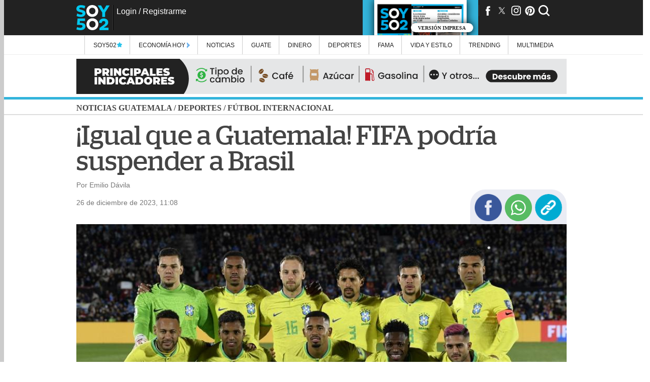

--- FILE ---
content_type: text/html;charset=UTF-8
request_url: https://www.soy502.com/articulo/igual-guatemala-fifa-podria-suspender-brasil-101678
body_size: 23294
content:
<script async src="https://fundingchoicesmessages.google.com/i/pub-9343608836899487?ers=1" nonce="MXquajhcNlI6hHGM3GJnNw"></script><script nonce="MXquajhcNlI6hHGM3GJnNw">(function() {function signalGooglefcPresent() {if (!window.frames['googlefcPresent']) {if (document.body) {const iframe = document.createElement('iframe'); iframe.style = 'width: 0; height: 0; border: none; z-index: -1000; left: -1000px; top: -1000px;'; iframe.style.display = 'none'; iframe.name = 'googlefcPresent'; document.body.appendChild(iframe);} else {setTimeout(signalGooglefcPresent, 0);}}}signalGooglefcPresent();})();</script>
<script>(function(){/*
 Copyright The Closure Library Authors.
 SPDX-License-Identifier: Apache-2.0
*/
'use strict';var aa=function(a){var b=0;return function(){return b<a.length?{done:!1,value:a[b++]}:{done:!0}}},ba="function"==typeof Object.create?Object.create:function(a){var b=function(){};b.prototype=a;return new b},k;if("function"==typeof Object.setPrototypeOf)k=Object.setPrototypeOf;else{var m;a:{var ca={a:!0},n={};try{n.__proto__=ca;m=n.a;break a}catch(a){}m=!1}k=m?function(a,b){a.__proto__=b;if(a.__proto__!==b)throw new TypeError(a+" is not extensible");return a}:null}
var p=k,q=function(a,b){a.prototype=ba(b.prototype);a.prototype.constructor=a;if(p)p(a,b);else for(var c in b)if("prototype"!=c)if(Object.defineProperties){var d=Object.getOwnPropertyDescriptor(b,c);d&&Object.defineProperty(a,c,d)}else a[c]=b[c];a.v=b.prototype},r=this||self,da=function(){},t=function(a){return a};var u;var w=function(a,b){this.g=b===v?a:""};w.prototype.toString=function(){return this.g+""};var v={},x=function(a){if(void 0===u){var b=null;var c=r.trustedTypes;if(c&&c.createPolicy){try{b=c.createPolicy("goog#html",{createHTML:t,createScript:t,createScriptURL:t})}catch(d){r.console&&r.console.error(d.message)}u=b}else u=b}a=(b=u)?b.createScriptURL(a):a;return new w(a,v)};var A=function(){return Math.floor(2147483648*Math.random()).toString(36)+Math.abs(Math.floor(2147483648*Math.random())^Date.now()).toString(36)};var B={},C=null;var D="function"===typeof Uint8Array;function E(a,b,c){return"object"===typeof a?D&&!Array.isArray(a)&&a instanceof Uint8Array?c(a):F(a,b,c):b(a)}function F(a,b,c){if(Array.isArray(a)){for(var d=Array(a.length),e=0;e<a.length;e++){var f=a[e];null!=f&&(d[e]=E(f,b,c))}Array.isArray(a)&&a.s&&G(d);return d}d={};for(e in a)Object.prototype.hasOwnProperty.call(a,e)&&(f=a[e],null!=f&&(d[e]=E(f,b,c)));return d}
function ea(a){return F(a,function(b){return"number"===typeof b?isFinite(b)?b:String(b):b},function(b){var c;void 0===c&&(c=0);if(!C){C={};for(var d="ABCDEFGHIJKLMNOPQRSTUVWXYZabcdefghijklmnopqrstuvwxyz0123456789".split(""),e=["+/=","+/","-_=","-_.","-_"],f=0;5>f;f++){var h=d.concat(e[f].split(""));B[f]=h;for(var g=0;g<h.length;g++){var l=h[g];void 0===C[l]&&(C[l]=g)}}}c=B[c];d=Array(Math.floor(b.length/3));e=c[64]||"";for(f=h=0;h<b.length-2;h+=3){var y=b[h],z=b[h+1];l=b[h+2];g=c[y>>2];y=c[(y&3)<<
4|z>>4];z=c[(z&15)<<2|l>>6];l=c[l&63];d[f++]=""+g+y+z+l}g=0;l=e;switch(b.length-h){case 2:g=b[h+1],l=c[(g&15)<<2]||e;case 1:b=b[h],d[f]=""+c[b>>2]+c[(b&3)<<4|g>>4]+l+e}return d.join("")})}var fa={s:{value:!0,configurable:!0}},G=function(a){Array.isArray(a)&&!Object.isFrozen(a)&&Object.defineProperties(a,fa);return a};var H;var J=function(a,b,c){var d=H;H=null;a||(a=d);d=this.constructor.u;a||(a=d?[d]:[]);this.j=d?0:-1;this.h=null;this.g=a;a:{d=this.g.length;a=d-1;if(d&&(d=this.g[a],!(null===d||"object"!=typeof d||Array.isArray(d)||D&&d instanceof Uint8Array))){this.l=a-this.j;this.i=d;break a}void 0!==b&&-1<b?(this.l=Math.max(b,a+1-this.j),this.i=null):this.l=Number.MAX_VALUE}if(c)for(b=0;b<c.length;b++)a=c[b],a<this.l?(a+=this.j,(d=this.g[a])?G(d):this.g[a]=I):(d=this.l+this.j,this.g[d]||(this.i=this.g[d]={}),(d=this.i[a])?
G(d):this.i[a]=I)},I=Object.freeze(G([])),K=function(a,b){if(-1===b)return null;if(b<a.l){b+=a.j;var c=a.g[b];return c!==I?c:a.g[b]=G([])}if(a.i)return c=a.i[b],c!==I?c:a.i[b]=G([])},M=function(a,b){var c=L;if(-1===b)return null;a.h||(a.h={});if(!a.h[b]){var d=K(a,b);d&&(a.h[b]=new c(d))}return a.h[b]};J.prototype.toJSON=function(){var a=N(this,!1);return ea(a)};
var N=function(a,b){if(a.h)for(var c in a.h)if(Object.prototype.hasOwnProperty.call(a.h,c)){var d=a.h[c];if(Array.isArray(d))for(var e=0;e<d.length;e++)d[e]&&N(d[e],b);else d&&N(d,b)}return a.g},O=function(a,b){H=b=b?JSON.parse(b):null;a=new a(b);H=null;return a};J.prototype.toString=function(){return N(this,!1).toString()};var P=function(a){J.call(this,a)};q(P,J);function ha(a){var b,c=(a.ownerDocument&&a.ownerDocument.defaultView||window).document,d=null===(b=c.querySelector)||void 0===b?void 0:b.call(c,"script[nonce]");(b=d?d.nonce||d.getAttribute("nonce")||"":"")&&a.setAttribute("nonce",b)};var Q=function(a,b){b=String(b);"application/xhtml+xml"===a.contentType&&(b=b.toLowerCase());return a.createElement(b)},R=function(a){this.g=a||r.document||document};R.prototype.appendChild=function(a,b){a.appendChild(b)};var S=function(a,b,c,d,e,f){try{var h=a.g,g=Q(a.g,"SCRIPT");g.async=!0;g.src=b instanceof w&&b.constructor===w?b.g:"type_error:TrustedResourceUrl";ha(g);h.head.appendChild(g);g.addEventListener("load",function(){e();d&&h.head.removeChild(g)});g.addEventListener("error",function(){0<c?S(a,b,c-1,d,e,f):(d&&h.head.removeChild(g),f())})}catch(l){f()}};var ia=r.atob("aHR0cHM6Ly93d3cuZ3N0YXRpYy5jb20vaW1hZ2VzL2ljb25zL21hdGVyaWFsL3N5c3RlbS8xeC93YXJuaW5nX2FtYmVyXzI0ZHAucG5n"),ja=r.atob("WW91IGFyZSBzZWVpbmcgdGhpcyBtZXNzYWdlIGJlY2F1c2UgYWQgb3Igc2NyaXB0IGJsb2NraW5nIHNvZnR3YXJlIGlzIGludGVyZmVyaW5nIHdpdGggdGhpcyBwYWdlLg=="),ka=r.atob("RGlzYWJsZSBhbnkgYWQgb3Igc2NyaXB0IGJsb2NraW5nIHNvZnR3YXJlLCB0aGVuIHJlbG9hZCB0aGlzIHBhZ2Uu"),la=function(a,b,c){this.h=a;this.j=new R(this.h);this.g=null;this.i=[];this.l=!1;this.o=b;this.m=c},V=function(a){if(a.h.body&&!a.l){var b=
function(){T(a);r.setTimeout(function(){return U(a,3)},50)};S(a.j,a.o,2,!0,function(){r[a.m]||b()},b);a.l=!0}},T=function(a){for(var b=W(1,5),c=0;c<b;c++){var d=X(a);a.h.body.appendChild(d);a.i.push(d)}b=X(a);b.style.bottom="0";b.style.left="0";b.style.position="fixed";b.style.width=W(100,110).toString()+"%";b.style.zIndex=W(2147483544,2147483644).toString();b.style["background-color"]=ma(249,259,242,252,219,229);b.style["box-shadow"]="0 0 12px #888";b.style.color=ma(0,10,0,10,0,10);b.style.display=
"flex";b.style["justify-content"]="center";b.style["font-family"]="Roboto, Arial";c=X(a);c.style.width=W(80,85).toString()+"%";c.style.maxWidth=W(750,775).toString()+"px";c.style.margin="24px";c.style.display="flex";c.style["align-items"]="flex-start";c.style["justify-content"]="center";d=Q(a.j.g,"IMG");d.className=A();d.src=ia;d.style.height="24px";d.style.width="24px";d.style["padding-right"]="16px";var e=X(a),f=X(a);f.style["font-weight"]="bold";f.textContent=ja;var h=X(a);h.textContent=ka;Y(a,
e,f);Y(a,e,h);Y(a,c,d);Y(a,c,e);Y(a,b,c);a.g=b;a.h.body.appendChild(a.g);b=W(1,5);for(c=0;c<b;c++)d=X(a),a.h.body.appendChild(d),a.i.push(d)},Y=function(a,b,c){for(var d=W(1,5),e=0;e<d;e++){var f=X(a);b.appendChild(f)}b.appendChild(c);c=W(1,5);for(d=0;d<c;d++)e=X(a),b.appendChild(e)},W=function(a,b){return Math.floor(a+Math.random()*(b-a))},ma=function(a,b,c,d,e,f){return"rgb("+W(Math.max(a,0),Math.min(b,255)).toString()+","+W(Math.max(c,0),Math.min(d,255)).toString()+","+W(Math.max(e,0),Math.min(f,
255)).toString()+")"},X=function(a){a=Q(a.j.g,"DIV");a.className=A();return a},U=function(a,b){0>=b||null!=a.g&&0!=a.g.offsetHeight&&0!=a.g.offsetWidth||(na(a),T(a),r.setTimeout(function(){return U(a,b-1)},50))},na=function(a){var b=a.i;var c="undefined"!=typeof Symbol&&Symbol.iterator&&b[Symbol.iterator];b=c?c.call(b):{next:aa(b)};for(c=b.next();!c.done;c=b.next())(c=c.value)&&c.parentNode&&c.parentNode.removeChild(c);a.i=[];(b=a.g)&&b.parentNode&&b.parentNode.removeChild(b);a.g=null};var pa=function(a,b,c,d,e){var f=oa(c),h=function(l){l.appendChild(f);r.setTimeout(function(){f?(0!==f.offsetHeight&&0!==f.offsetWidth?b():a(),f.parentNode&&f.parentNode.removeChild(f)):a()},d)},g=function(l){document.body?h(document.body):0<l?r.setTimeout(function(){g(l-1)},e):b()};g(3)},oa=function(a){var b=document.createElement("div");b.className=a;b.style.width="1px";b.style.height="1px";b.style.position="absolute";b.style.left="-10000px";b.style.top="-10000px";b.style.zIndex="-10000";return b};var L=function(a){J.call(this,a)};q(L,J);var qa=function(a){J.call(this,a)};q(qa,J);var ra=function(a,b){this.l=a;this.m=new R(a.document);this.g=b;this.i=K(this.g,1);b=M(this.g,2);this.o=x(K(b,4)||"");this.h=!1;b=M(this.g,13);b=x(K(b,4)||"");this.j=new la(a.document,b,K(this.g,12))};ra.prototype.start=function(){sa(this)};
var sa=function(a){ta(a);S(a.m,a.o,3,!1,function(){a:{var b=a.i;var c=r.btoa(b);if(c=r[c]){try{var d=O(P,r.atob(c))}catch(e){b=!1;break a}b=b===K(d,1)}else b=!1}b?Z(a,K(a.g,14)):(Z(a,K(a.g,8)),V(a.j))},function(){pa(function(){Z(a,K(a.g,7));V(a.j)},function(){return Z(a,K(a.g,6))},K(a.g,9),K(a.g,10),K(a.g,11))})},Z=function(a,b){a.h||(a.h=!0,a=new a.l.XMLHttpRequest,a.open("GET",b,!0),a.send())},ta=function(a){var b=r.btoa(a.i);a.l[b]&&Z(a,K(a.g,5))};(function(a,b){r[a]=function(c){for(var d=[],e=0;e<arguments.length;++e)d[e-0]=arguments[e];r[a]=da;b.apply(null,d)}})("__h82AlnkH6D91__",function(a){"function"===typeof window.atob&&(new ra(window,O(qa,window.atob(a)))).start()});}).call(this);

window.__h82AlnkH6D91__("[base64]/[base64]/[base64]/[base64]");</script>    <!DOCTYPE html>
    <html lang="es">

    <head>
        <!--General Styles-->
<link href="/common_files/themes/soy502/desktop/css/styles.min.css?v=182" rel='stylesheet'>
<link href="/sites/default/files/ads/assets/desktop/ads.min.css?v=182" rel='stylesheet'>
<link href="/sites/default/files/ads/clara-rmm/ads.min.css?v=1" rel='stylesheet'>
<!-- <link href="/common_files/themes/soy502/desktop/css/article.min.css?v=49" rel='stylesheet'> -->
<!-- <link href="/common_files/themes/soy502/desktop/css/colors.css" type="text/css" rel='stylesheet'/> -->
<link href="/common_files/themes/soy502/desktop/css/desktop-colors.min.css?v=11" media="all and (min-width:950px)"
    rel='stylesheet' />
<link href="/common_files/themes/soy502/desktop/css/tablet-colors.min.css?v=11"
    media="all and (min-width: 768px) and (max-width:939px)" rel='stylesheet' />
<link href="/common_files/themes/soy502/desktop/css/mobile-colors.min.css?v=11" media="all and (max-width:767px)"
    rel='stylesheet' />
<link href="/static/script_zoom/fancybox.min.css" rel="stylesheet" media="none" onload="if(media!='all')media='all'" />

<!-- // Google DFP -->
<script async src="https://securepubads.g.doubleclick.net/tag/js/gpt.js"></script>

<!-- // Fonts -->
<noscript id="deferred-styles">
    <link href="https://fonts.googleapis.com/css?family=Open+Sans" rel="stylesheet">
    <link href="https://fonts.googleapis.com/css?family=Open+Sans" rel="stylesheet">
    <link href="https://fonts.googleapis.com/css?family=EB+Garamond" rel="stylesheet">
    <!-- <link rel="stylesheet" href="https://use.fontawesome.com/releases/v5.2.0/css/all.css" integrity="sha384-hWVjflwFxL6sNzntih27bfxkr27PmbbK/iSvJ+a4+0owXq79v+lsFkW54bOGbiDQ" crossorigin="anonymous"> -->
    <link rel="stylesheet" href="https://fonts.googleapis.com/css?family=Open+Sans+Condensed:300" type="text/css">
    <link rel="stylesheet" href="https://use.fontawesome.com/releases/v5.8.2/css/all.css"
        integrity="sha384-oS3vJWv+0UjzBfQzYUhtDYW+Pj2yciDJxpsK1OYPAYjqT085Qq/1cq5FLXAZQ7Ay" crossorigin="anonymous">
</noscript>

<link rel="preload" href="https://fonts.googleapis.com/css?family=Abel|Barlow|Oxygen|Questrial&display=swap"
    rel="stylesheet" media="none" onload="if(media!='all')media='all'">
<link rel="preload" href="/common_files/fonts/Stag-Book-Web.woff" as="font" type="font/woff2" crossorigin />
<link rel="preload" href="/common_files/fonts/Stag-Medium-Web.woff" as="font" type="font/woff2" crossorigin />

<meta name="robots" content="follow, index, max-image-preview:large">
<meta name="msvalidate.01" content="85656751E62058D6CFF1330588A29668">
<meta http-equiv="Cache-Control" content="max-age=14400" />
<meta http-equiv="Content-Type" content="text/html; charset=UTF-8" />

<!--General Tags-->
<title>&iexcl;Igual que a Guatemala! FIFA podr&iacute;a suspender a Brasil</title>
<link rel="canonical" href="https://www.soy502.com/articulo/igual-guatemala-fifa-podria-suspender-brasil-101678">

<meta name="description" content="Brasil puede ser castigada por la FIFA y la Conmebol y podr&iacute;a quedar fuera de los torneos oficiales de selecciones y clubes.OTRAS NOTICIAS:&amp;nbsp;&iexcl;Qu&eacute; control! Las habilidades del guatemalteco que deslumbran en redes (Video)La Federaci&oacute;n Internacional de F&uacute;tbol Asociaci&oacute;n​ (FIFA) ha">
<meta name="keywords" content="FIFA, Brasil, Conmebol, CBF">
<meta name="news_keywords" content="FIFA, Brasil, Conmebol, CBF">
<meta name="abstract" content="FIFA, Brasil, Conmebol, CBF">
<meta name="time" content="1703610516">
<link rel="shortcut icon" href="/favicon.ico" type="image/x-icon">
<link rel="shortcut icon" href="/favicon.ico" type="image/vnd.microsoft.icon">
<link rel="icon" href="/common_files/images/logoSoy502.png" type="image/png" sizes=256x256>
<meta itemprop="image" content="/common_files/images/logoSoy502.png">
<link rel="apple-touch-icon" href="/common_files/images/logoSoy502.png" />

<!-- Marfeel Tags -->
<meta property="mrf:sections" content="Fútbol internacional">

<!--Fb Tags-->
<meta property="og:title" content="&iexcl;Igual que a Guatemala! FIFA podr&iacute;a suspender a Brasil ">
<meta property="og:url" content="https://www.soy502.com/articulo/igual-guatemala-fifa-podria-suspender-brasil-101678">
<meta property="og:type" content="article">
<meta property="og:description" content="Brasil puede ser castigada por la FIFA y la Conmebol y podr&iacute;a quedar fuera de los torneos oficiales de selecciones y clubes.OTRAS NOTICIAS:&amp;nbsp;&iexcl;Qu&eacute; control! Las habilidades del guatemalteco que deslumbran en redes (Video)La Federaci&oacute;n Internacional de F&uacute;tbol Asociaci&oacute;n​ (FIFA) ha">
<meta name="fburl" content="https://www.soy502.com/articulo/igual-guatemala-fifa-podria-suspender-brasil-101678">
<meta property="og:image" itemprop="image" content="https://www.soy502.com/sites/default/files/styles/full_node/public/2023/Dic/26/brasil_fifa.jpg">
<meta property="og:image:secure_url" itemprop="image" content="https://www.soy502.com/sites/default/files/styles/full_node/public/2023/Dic/26/brasil_fifa.jpg">
<meta property="og:image:width" content="940">
<meta property="og:image:height" content="627">
<meta property="og:image:alt" content="&iexcl;Igual que a Guatemala! FIFA podr&iacute;a suspender a Brasil ">
<meta property="fb:pages" content="531132203602321">
<meta property="fb:app_id" content="462281473944961">
<meta property="fb:admins" content="subgero">
<meta property="fb:admins" content="subgero">
<meta property="og:locale:alternate" content="es_ES" />

<!--Scripts-->
<!-- // Default Tags -->
<meta charset="UTF-8">
<meta http-equiv="X-UA-Compatible" content="IE=8">
<meta name='viewport' content='width=device-width, initial-scale=1.0, maximum-scale=1.0' />
<meta name="p:domain_verify" content="62b4e2e357c8d1aa7c1f650ab29e0a88" />

<!-- Marfeel -->
<script type="text/javascript">
    ! function () {
        "use strict";

        function e(e) {
            var t = !(arguments.length > 1 && void 0 !== arguments[1]) || arguments[1],
                c = document.createElement("script");
            c.src = e, t ? c.type = "module" : (c.async = !0, c.type = "text/javascript", c.setAttribute("nomodule", ""));
            var n = document.getElementsByTagName("script")[0];
            n.parentNode.insertBefore(c, n)
        } ! function (t, c) {
            ! function (t, c, n) {
                var a, o, r;
                n.accountId = c, null !== (a = t.marfeel) && void 0 !== a || (t.marfeel = {}), null !== (o = (r = t.marfeel)
                    .cmd) && void 0 !== o || (r.cmd = []), t.marfeel.config = n;
                var i = "https://sdk.mrf.io/statics";
                e("".concat(i, "/marfeel-sdk.js?id=").concat(c), !0), e("".concat(i, "/marfeel-sdk.es5.js?id=").concat(c), !
                    1)
            }(t, c, arguments.length > 2 && void 0 !== arguments[2] ? arguments[2] : {})
        }(window, 5646, {} /* Config */)
    }();
</script>

<!--Chartbeat-->
<script type="text/javascript">
    var keywords = 'FIFA, Brasil, Conmebol, CBF',
        keywords = keywords.replace(/['"]+/g, ''),
        section = "Fútbol internacional";
    section_name = "Fútbol internacional";
</script>

<!-- Global site tag (gtag.js) - Google Analytics -->
<script async src="https://www.googletagmanager.com/gtag/js?id=G-35L65MT5KL"></script>

<script>
    window.dataLayer = window.dataLayer || [];

    function gtag() {
        dataLayer.push(arguments);
    }
    gtag('js', new Date());

    gtag('config', 'G-35L65MT5KL', {
        'content_group': 'soy502',
        'send_page_view': false
    });

    gtag("event", "page_view", {
        s02_section: (section_name !== "") ? section_name : "undefined",
        s02_index: 0,
        s02_content_type: 'articulo',
        s02_content_category: 'undefined',
        s02_keyword: 'FIFA, Brasil, Conmebol, CBF',
        s02_topic: 'undefined',
        s02_platform: "desktop",
        s02_publish_date: "1703610516",
    });
</script>


<!-- Clarity -->
<script type="text/javascript">
    (function (c, l, a, r, i, t, y) {
        c[a] = c[a] || function () {
            (c[a].q = c[a].q || []).push(arguments)
        };
        t = l.createElement(r);
        t.async = 1;
        t.src = "https://www.clarity.ms/tag/" + i;
        y = l.getElementsByTagName(r)[0];
        y.parentNode.insertBefore(t, y);
    })(window, document, "clarity", "script", "lg9j38mdv2");
</script>

<link defer rel="manifest" href="/common_files/js/manifest.json">

<!-- Meta Pixel Code -->
<script>
!function(f,b,e,v,n,t,s)
{if(f.fbq)return;n=f.fbq=function(){n.callMethod?
n.callMethod.apply(n,arguments):n.queue.push(arguments)};
if(!f._fbq)f._fbq=n;n.push=n;n.loaded=!0;n.version='2.0';
n.queue=[];t=b.createElement(e);t.async=!0;
t.src=v;s=b.getElementsByTagName(e)[0];
s.parentNode.insertBefore(t,s)}(window, document,'script',
'https://connect.facebook.net/en_US/fbevents.js');
fbq('init', '1289327452862375');
fbq('track', 'PageView');
</script>
<noscript><img height="1" width="1" style="display:none"
src="https://www.facebook.com/tr?id=1289327452862375&ev=PageView&noscript=1"
/></noscript>
<!-- End Meta Pixel Code -->

<!-- Tools -->
<script defer type="text/javascript" src="/general/js/jquery-3.6.0.min.js"></script>
<script defer src="https://www.soy502.com/general/js/jquery.tools.min.js"></script>
<script defer src="/general/js/dfp.min.js?v=2" type="text/javascript"></script>
<script defer src="/common_files/js/functions.min.js?v=2"></script>
<script defer type="text/javascript" src="/static/script_zoom/fancybox.min.js"></script>
<script defer src="https://kit.fontawesome.com/f777c45119.js" crossorigin="anonymous"></script>

<!--SDK FB-->
<script defer type="text/javascript"
    src="https://connect.facebook.net/en_US/sdk.js#version=v2.2&appId=myAppId&xfbml=true&autoLogAppEvents=true"
    id="facebook-jssdk"></script>

<!--SDK AWS-->
<script defer src="/common_files/js/config.js?v=2"></script>
<script defer src="/common_files/js/amazon-cognito-auth.min.js"></script>
<script defer src="/common_files/js/amazon-cognito-identity.min.js"></script>

<!-- whatsapp_inline -->
<script defer type="text/javascript" src="/static/whatsapp_inline/whatsapp_inline.min.js?v=2"
    onload="set_whatsapp('.item-0');"></script>

<script type="text/javascript">
    var _sf_async_config = _sf_async_config || {};
    /** CONFIGURATION START **/
    _sf_async_config.uid = 65699;
    _sf_async_config.domain = 'soy502.com';
    _sf_async_config.flickerControl = false;
    _sf_async_config.useCanonical = true;
    _sf_async_config.useCanonicalDomain = true;
    /** CONFIGURATION END **/
</script>

<!-- Gravitec -->
<script async src="https://cdn.gravitec.net/storage/da088508712922cd69cb2ce2639521af/client.js"></script>

<link rel="preconnect" href="https://securepubads.g.doubleclick.net">
<link rel="preconnect" href="https://www.googletagservices.com">
<link rel="preconnect" href="https://tpc.googlesyndication.com">    </head>

    <body>
        <script type="application/ld+json">
        {
            "@context": "http://schema.org",
            "@type": "Organization",
            "name": "Soy502",
            "url": "https://www.soy502.com/",
            "address": "Av. Petapa 23-01, Guatemala",
            "sameAs": [
                "https://www.facebook.com/soy502",
                "https://twitter.com/soy_502",
                "https://www.instagram.com/soy_502/",
                "https://www.pinterest.com/soy502/",
                "https://www.youtube.com/user/canalsoy502",
                "https://www.linkedin.com/company/soy502/"
            ]
        }
        </script>

        <script type='text/javascript'>
            var chartbeat_section_name =
                "Fútbol internacional";
            var chartbeat_author =
                "Por Emilio Dávila";
        </script>

        <header>
  <div class="leaderboard top">
                <div class="ads leaderboard"> <script> window.googletag = window.googletag || {cmd: []};
   googletag.cmd.push(function() {
     googletag.defineSlot('/82890815/Desktop_Leaderboard_Fútbol_Internacional', [[940, 70], [970, 90], [728, 90]], 'div-gpt-ad-1548350146140-0').addService(googletag.pubads());
    // googletag.pubads().enableSingleRequest();
     googletag.enableServices();
   });
 </script>
 
 <!-- /82890815/Desktop_Leaderboard_Fútbol_Internacional -->
 <div id='div-gpt-ad-1548350146140-0' style='max-width:940px;height:0;'>
 <script>
 googletag.cmd.push(function() { googletag.display('div-gpt-ad-1548350146140-0'); });
 </script>
 </div></div>
            </div>  
    <div class="header">
        <div class="inner">
            <div class="logo"><a href="/"></a></div>
                        <div id="user-fb">
                <div id="profile"></div>
                <div id="status"></div>
                <div id="enlace-login"><a href="/login"></a></div>
            </div>
            <!-- <div class="trendin"><a href="/trending" target="_blank"><img src="/trendin/images/trendin_desktop.gif" alt="Trendin"></a></div> -->
            <div class="tools">
                <div class="social">
                    <ul>
                        <li><a target="noopener" href="https://www.facebook.com/soy502"><i class="fa fa-fb" aria-hidden="true"></i></a></li>
                        <li><a target="noopener" href="https://www.twitter.com/soy_502"><i class="fa fa-tw" aria-hidden="true"></i></a></li>
                        <li><a target="noopener" href="http://instagram.com/soy_502"><i class="fa fa-ig" aria-hidden="true"></i></a></li>
                        <li><a target="noopener" href="http://www.pinterest.com/soy502/"><i class="fa fa-pi" aria-hidden="true"></i></a></li>
                        <li><i class="fa fa-se" aria-hidden="true" id="start-search"  onclick="showInput();"></i></li>
                        <li><a id="btn-menu"><i class="fa fa-me" aria-hidden="true"></i></a></li>
                    </ul>
                </div>
                <a class="linkImpreso" href="/impreso">
                  <div class="redirectImpreso">
                    <img id="impresoHeader" alt="">
                    <div class="textImpreso"><p>Versión Impresa</p></div>
                  </div>
                </a>
            </div>
        </div>
    </div>
</header>
<div class="darker">
    <div class="buscador-expandible hidden" id="buscador-expandible">
        <input type="text" placeholder="Ingrese la palabra a buscar..." id="buscar-texto"><button id="buscar">Buscar</button>
        <div id="alerta-buscador"></div>
        <div id="resultados"></div>
    </div>
    <div id="menu" class="menu-expandible m-left">
        <ul>
            <li class="menu-tax-special"><a href="/seccion/exclusivas">Soy502 <img class="special_title_navigate" src="/common_files/images/notas-especiales/imagen-especial.png"></a>
                <ul class="submenu especiales">
                    <li class="preview">
                        <div class="border">
                            <div class="row"><a href="/articulo/fopavi-entrego-casi-ningun-subsidios-2024-100931"> <img src="//www.soy502.com/sites/default/files/styles/thumbnail/public/2025/Mayo/26/fopavi_subsidios_contraloria_general_de_cuentas_auditorias_2024_guatemala.jpg" alt="Fopavi entreg&oacute; casi ning&uacute;n subsidio en 2024"><p>Rotación de ministros y destrucción de material: Fopavi dio pocos subsidios en 2024</p></a></div><div class="row"><a href="/articulo/gobierno-manifiesta-preocupacion-eeuu-impuesto-remesas-101902"> <img src="//www.soy502.com/sites/default/files/styles/thumbnail/public/2025/Mayo/27/remesas_guatemala_banguat.jpg" alt="Impuesto a remesas podr&iacute;a afectar a 6 millones de guatemaltecos"><p>Impuesto a las remesas podría afectar a 6 millones de guatemaltecos</p></a></div><div class="row"><a href="/articulo/asi-puedes-aplicar-beca-estas-universidades-guatemala-101886"> <img src="//www.soy502.com/sites/default/files/styles/thumbnail/public/2025/Mayo/27/becas_universidades_0.png" alt="As&iacute; puedes aplicar a una beca en estas universidades de Guatemala"><p>Así puedes aplicar a una beca en estas universidades de Guatemala</p></a></div>                        </div>
                    </li>                    
                </ul>
            </li>
            <li class="menu-tax-special">
                <a href="/seccion/economia-hoy">
                    Economía Hoy
                    <img style="width: 6px;margin-bottom: -2px;" src="/common_files/images/economia-hoy/icono.png">
                    
                </a>
                <ul class="submenu especiales">
                    <li class="preview">
                        <div class="border">
                            <div class="row"><a href="/articulo/ifx-networks-guatemala-busca-convertirse-hub-tecnologico-102052"> <img src="//www.soy502.com/sites/default/files/styles/thumbnail/public/2025/Dic/04/ifx_networks_guatemala_economia_hub_tecnologico_inversion_01.jpg" alt="IFX Networks Guatemala  busca convertirse en hub tecnol&oacute;gico"><p>IFX Networks Guatemala busca convertir al país en el hub tecnológico de la región</p></a></div><div class="row"><a href="/articulo/emprender-fallar-volver-empezar-102076"> <img src="//www.soy502.com/sites/default/files/styles/thumbnail/public/2025/Oct/25/emprender.png" alt="Emprender, fallar y volver a empezar"><p>Emprender, fallar y volver a empezar</p></a></div><div class="row"><a href="/articulo/expofranquicias-2025-impulsa-crecimiento-empresarial-102076"> <img src="//www.soy502.com/sites/default/files/styles/thumbnail/public/2025/Oct/28/expofranquicias.png" alt="Expofranquicias 2025 impulsa el crecimiento empresarial"><p>Expofranquicias 2025 promete impulsar la innovación y el crecimiento empresarial </p></a></div>                        </div>
                    </li>                    
                </ul>
            </li>
            <li class="menu-tax-8"><a href="/seccion/noticias">Noticias</a>
                <ul class="submenu noticias">
                    <li class="preview">
                        <div class="border">
                            <div class="row"><a href="/articulo/asi-quedo-vehiculo-accidento-km-105-salvador-101567"> <img src="//www.soy502.com/sites/default/files/styles/thumbnail/public/2025/Dic/22/accidente_de_transito_ruta_a_el_salvador.png" alt="As&iacute; qued&oacute; el veh&iacute;culo que se accident&oacute; en el km 105 a El Salvador"><p>Así quedó el vehículo que se accidentó en el km 105 de la ruta a El Salvador</p></a></div><div class="row"><a href="/articulo/afluencia-viajeros-ambiente-navideno-aeropuerto-101962"> <img src="//www.soy502.com/sites/default/files/styles/thumbnail/public/2025/Dic/22/visitantes_aila.png" alt="Aeropuerto Internacional La Aurora alcanza su m&aacute;xima capacidad"><p>Aeropuerto Internacional La Aurora alcanza su máxima capacidad</p></a></div><div class="row"><a href="/articulo/capturan-cinco-transportaban-bus-extraurbano-101567"> <img src="//www.soy502.com/sites/default/files/styles/thumbnail/public/2025/Dic/22/pasajeros_capturados.png" alt="Capturan a cinco que se transportaban en un bus extraurbano "><p>Capturan a cinco hombres que se transportaban en un bus extraurbano </p></a></div>                        </div>
                    </li>
                    <li class="comun"><a onclick="send_event_google('seccion/noticias/politica', 0, 'menu', 'seccion', 'Política');" href="/seccion/noticias/politica">Política</a></li><li class="comun"><a onclick="send_event_google('seccion/noticias/seguridad-justicia', 0, 'menu', 'seccion', 'Seguridad y justicia');" href="/seccion/noticias/seguridad-justicia">Seguridad y justicia</a></li><li class="comun"><a onclick="send_event_google('seccion/noticias/comunidad', 0, 'menu', 'seccion', 'Comunidad');" href="/seccion/noticias/comunidad">Comunidad</a></li><li class="comun"><a onclick="send_event_google('seccion/noticias/ambiente', 0, 'menu', 'seccion', 'Ambiente');" href="/seccion/noticias/ambiente">Ambiente</a></li><li class="comun"><a onclick="send_event_google('seccion/noticias/mundo', 0, 'menu', 'seccion', 'Mundo');" href="/seccion/noticias/mundo">Mundo</a></li><li class="comun"><a onclick="send_event_google('seccion/noticias/investigacion502', 0, 'menu', 'seccion', 'Investigación502');" href="/seccion/noticias/investigacion502">Investigación502</a></li><li class="comun"><a onclick="send_event_google('seccion/guate/corazon502', 0, 'menu', 'seccion', 'Corazón502');" href="/seccion/guate/corazon502">Corazón502</a></li><li class="comun"><a onclick="send_event_google('seccion/noticias/falso-o-verdadero', 0, 'menu', 'seccion', 'Falso o Verdadero');" href="/seccion/noticias/falso-o-verdadero">Falso o Verdadero</a></li><li class="comun"><a onclick="send_event_google('seccion/noticias/alertas', 0, 'menu', 'seccion', 'Alertas');" href="/seccion/noticias/alertas">Alertas</a></li>                </ul>
            </li>
            <li class="menu-tax-1449"><a href="/seccion/guate">Guate</a>
                <ul class="submenu guate">
                    <li class="preview">
                        <div class="border">
                            <div class="row"><a href="/articulo/escapada-izabal-disfruta-canon-boqueron-fauna-101999"> <img src="//www.soy502.com/sites/default/files/styles/thumbnail/public/2025/Dic/17/balneario_el_boqueron_abre_sus_fauces_en_el_rio_sauce_pablo_miguel_2595621.jpg" alt="Escapada a Izabal: Disfruta del ca&ntilde;&oacute;n El Boquer&oacute;n y de su fauna "><p>Aventura extrema en Izabal: Navega el río Sauce y conoce a los monos aulladores</p></a></div><div class="row"><a href="/articulo/65-65-bosque-magico-zacapa-protege-ultimo-remanente-101999"> <img src="//www.soy502.com/sites/default/files/styles/thumbnail/public/2025/Dic/16/turismo502_descubre_el_oasis_de_oriente_el_tesoro_oculto_en_la_union_zacapa_carlos_monroy_4242271.jpg" alt="Bosque M&aacute;gico de Zacapa protege el &uacute;ltimo remanente de niebla"><p>Un santuario para el Quetzal: Adéntrate en el Oasis de Oriente en El Merendón</p></a></div><div class="row"><a href="/articulo/quien-fue-miguel-cajtunaj-hombre-billete-q100-101999"> <img src="//www.soy502.com/sites/default/files/styles/thumbnail/public/2025/Dic/16/historiassoy502el_secreto_del_billete_de_q100_quien_era_el_lider_oculto_tras_su_rostro_alfonso_guarquez_4210112.jpg" alt="&iquest;Qui&eacute;n fue Miguel Cajtunaj, el hombre del billete de Q100?"><p>El rostro secreto del billete de 100 quetzales que circuló en 1949</p></a></div>                        </div>
                    </li>
                    <li class="comun"><a onclick="send_event_google('seccion/guate/historias502', 0, 'menu', 'seccion', 'Historias502');" href="/seccion/guate/historias502">Historias502</a></li><li class="comun"><a onclick="send_event_google('seccion/guate/orgullo502', 0, 'menu', 'seccion', 'Orgullo502');" href="/seccion/guate/orgullo502">Orgullo502</a></li><li class="comun"><a onclick="send_event_google('seccion/guate/turismo502', 0, 'menu', 'seccion', 'Turismo502');" href="/seccion/guate/turismo502">Turismo502</a></li><li class="comun"><a onclick="send_event_google('seccion/guate/que-hacer', 0, 'menu', 'seccion', '¿Qué hacer?');" href="/seccion/guate/que-hacer">¿Qué hacer?</a></li>                </ul>
            </li>
            <li class="menu-tax-107"><a href="/seccion/dinero">Dinero</a>
                <ul class="submenu dinero">
                    <li class="preview">
                        <div class="border">
                            <div class="row"><a href="/articulo/salario-minimo-definido-incrementos-segun-actividad-economica-101962"> <img src="//www.soy502.com/sites/default/files/styles/thumbnail/public/2025/Dic/22/incremento_salario_minimo_guatemala_2026_dca_acuerdo3.jpg" alt="Salario m&iacute;nimo definido con incrementos seg&uacute;n actividad econ&oacute;mica"><p>Salario mínimo 2026 queda definido con incrementos según actividad económica</p></a></div><div class="row"><a href="/articulo/px-coloquialismo-une-deporte-sabor-guatemalteco-101999"> <img src="//www.soy502.com/sites/default/files/styles/thumbnail/public/2025/Dic/16/emprendedores_502_que_px_un_sueno_chapin_que_mezcla_sabor_deporte_y_buena_vibra_erick_miguel_colop_citalan_4208643.jpg" alt="Qu&eacute; PX: El coloquialismo que une deporte y sabor guatemalteco"><p>Las dobladas de la abuela llegan al bar deportivo: Conoce ¿Qué PX?</p></a></div><div class="row"><a href="/articulo/guatemala-proyecta-solido-crecimiento-exportador-2026-101902"> <img src="//www.soy502.com/sites/default/files/styles/thumbnail/public/2025/Dic/21/crecimiento_exportador_guatemala_2026.png" alt="Guatemala proyecta un s&oacute;lido crecimiento exportador para 2026 "><p>Guatemala proyecta un sólido crecimiento exportador para 2026 </p></a></div>                        </div>
                    </li>
                    <li class="comun"><a onclick="send_event_google('seccion/dinero/economia', 0, 'menu', 'seccion', 'Economía');" href="/seccion/dinero/economia">Economía</a></li><li class="comun"><a onclick="send_event_google('seccion/dinero/empresas', 0, 'menu', 'seccion', 'Empresas');" href="/seccion/dinero/empresas">Empresas</a></li><li class="comun"><a onclick="send_event_google('seccion/dinero/emprendedores', 0, 'menu', 'seccion', 'Emprendedores');" href="/seccion/dinero/emprendedores">Emprendedores</a></li><li class="comun"><a onclick="send_event_google('seccion/dinero/tramitesgt', 0, 'menu', 'seccion', 'TrámitesGT');" href="/seccion/dinero/tramitesgt">TrámitesGT</a></li><li class="comun"><a onclick="send_event_google('seccion/dinero/pilas-pues', 0, 'menu', 'seccion', 'Pilas pues');" href="/seccion/dinero/pilas-pues">Pilas pues</a></li>                </ul>
            </li>
            <li class="menu-tax-7"><a href="/seccion/deportes">Deportes</a>
                <ul class="submenu deportes">
                    <li class="preview">
                        <div class="border">
                            <div class="row"><a href="/articulo/tena-azul-blanco-arranca-2026-ante-canada-101994"> <img src="//www.soy502.com/sites/default/files/styles/thumbnail/public/2025/Dic/22/copia_de_deportes_foto_soyqui_2.png" alt="Tena: La Azul y Blanco arranca 2026 ante Canad&aacute; "><p>¡Guatemala vuelve a la acción! El calendario 2026 arranca con un partidazo</p></a></div><div class="row"><a href="/articulo/mario-escobar-arbitrara-municipal-vs-antigua-final-vuelta-101994"> <img src="//www.soy502.com/sites/default/files/styles/thumbnail/public/2025/Dic/22/mario_escobar_arbitro_final_municipal_vs_antigua.png" alt="Mario Escobar arbitrar&aacute; Municipal vs Antigua Final Vuelta"><p>Oficial: Un árbitro de élite impartirá justicia en el Municipal vs Antigua</p></a></div><div class="row"><a href="/articulo/clausura-2026-comunicaciones-busca-salvar-categoria-101994"> <img src="//www.soy502.com/sites/default/files/styles/thumbnail/public/2025/Dic/22/copia_de_deportes_foto_soyqui.png" alt="Clausura 2026: Comunicaciones busca salvar la categor&iacute;a"><p>El tiempo corre: Comunicaciones arranca la preparación sin refuerzos ni certeza</p></a></div>                        </div>
                    </li>
                    <li class="comun"><a onclick="send_event_google('seccion/deportes/futbol-nacional', 0, 'menu', 'seccion', 'Fútbol nacional');" href="/seccion/deportes/futbol-nacional">Fútbol nacional</a></li><li class="comun"><a onclick="send_event_google('seccion/deportes/futbol-internacional', 0, 'menu', 'seccion', 'Fútbol internacional');" href="/seccion/deportes/futbol-internacional">Fútbol internacional</a></li><li class="comun"><a onclick="send_event_google('seccion/deportes/velocidad', 0, 'menu', 'seccion', 'Velocidad');" href="/seccion/deportes/velocidad">Velocidad</a></li><li class="comun"><a onclick="send_event_google('seccion/deportes/mas-deportes', 0, 'menu', 'seccion', '+ Deportes');" href="/seccion/deportes/mas-deportes">+ Deportes</a></li><li class="comun"><a onclick="send_event_google('seccion/deportes/juegos-olimpicos', 0, 'menu', 'seccion', 'Juegos Olímpicos');" href="/seccion/deportes/juegos-olimpicos">Juegos Olímpicos</a></li>                </ul>
            </li>
            <li class="menu-tax-44"><a href="/seccion/fama">Fama</a>
                <ul class="submenu fama">
                    <li class="preview">
                        <div class="border">
                            <div class="row"><a href="/articulo/enrique-iglesias-papa-cuarta-vez-153"> <img src="//www.soy502.com/sites/default/files/styles/thumbnail/public/2025/Dic/22/enrique_iglesias_papa_cuarta_vez.jpg" alt="Enrique Iglesias es pap&aacute; por cuarta vez"><p>Enrique Iglesias es papá por cuarta vez</p></a></div><div class="row"><a href="/articulo/temporada-5-stranger-things-duracion-episodios-153"> <img src="//www.soy502.com/sites/default/files/styles/thumbnail/public/2025/Dic/22/stranger_things_1.jpg" alt="Temporada 5 de &quot;Stranger Things&quot;: la duraci&oacute;n de los episodios"><p>Temporada 5 de "Stranger Things": la duración de los cuatro episodios</p></a></div><div class="row"><a href="/articulo/snoopy-estrena-hogar-sony-apodera-franquicia-peanuts-153"> <img src="//www.soy502.com/sites/default/files/styles/thumbnail/public/2025/Dic/22/snoopy_compra_sony.jpg" alt="Snoopy estrena hogar: Sony se apodera de la franquicia &quot;Peanuts&quot;"><p>Snoopy tiene nuevo hogar: Sony se apodera de la franquicia "Peanuts"</p></a></div>                        </div>
                    </li>
                    <li class="comun"><a onclick="send_event_google('seccion/fama/gente', 0, 'menu', 'seccion', 'Gente');" href="/seccion/fama/gente">Gente</a></li><li class="comun"><a onclick="send_event_google('seccion/fama/cine', 0, 'menu', 'seccion', 'Cine');" href="/seccion/fama/cine">Cine</a></li><li class="comun"><a onclick="send_event_google('seccion/fama/musica', 0, 'menu', 'seccion', 'Música');" href="/seccion/fama/musica">Música</a></li><li class="comun"><a onclick="send_event_google('seccion/fama/streaming', 0, 'menu', 'seccion', 'Streaming');" href="/seccion/fama/streaming">Streaming</a></li>                </ul>
            </li>
            <li class="menu-tax-1467"><a href="/seccion/vida-estilo">Vida y estilo</a>
                <ul class="submenu vida-estilo">
                    <li class="preview">
                        <div class="border">
                            <div class="row"><a href="/articulo/proceso-no-lineal-entendiendo-duelo-epoca-fin-ano-101999"> <img src="//www.soy502.com/sites/default/files/styles/thumbnail/public/2025/Dic/16/emociones_del_duelo_tambien_se_viven_durante_el_fin_de_ano_jorge_morales_4186828.jpg" alt="El proceso no lineal: Entendiendo el duelo en &eacute;poca de fin de a&ntilde;o"><p>Honrar su memoria y seguir: Consejos vitales para el duelo en fin de año</p></a></div><div class="row"><a href="/articulo/falla-frenos-tu-vehiculo-embreca-segun-experto-102082"> <img src="//www.soy502.com/sites/default/files/styles/thumbnail/public/2025/Dic/21/atiende_las_alertas_de_tu_vehiculo_y_dales_mantenimiento_jose_garcia_4204610.jpg" alt="Falla de frenos: Por qu&eacute; tu veh&iacute;culo se embreca seg&uacute;n un experto"><p>Mantenimiento preventivo: Sigue estos consejos para evitar fallas en los frenos</p></a></div><div class="row"><a href="/articulo/5-claves-expertos-mantener-tu-hogar-limpio-mascotas-102082"> <img src="//www.soy502.com/sites/default/files/styles/thumbnail/public/2025/Dic/18/adapta_rutinas_de_limpieza_y_orden_si_tienes_mascotas_angel_cucuj_4134606.jpg" alt="5 claves de expertos para mantener tu hogar limpio con mascotas"><p>¿Mascotas en casa? Adopta estas rutinas de limpieza para cuidar tu hogar</p></a></div>                        </div>
                    </li>
                    <li class="comun"><a onclick="send_event_google('seccion/vida-estilo/hogar', 0, 'menu', 'seccion', 'Hogar');" href="/seccion/vida-estilo/hogar">Hogar</a></li><li class="comun"><a onclick="send_event_google('seccion/vida-estilo/belleza', 0, 'menu', 'seccion', 'Belleza');" href="/seccion/vida-estilo/belleza">Belleza</a></li><li class="comun"><a onclick="send_event_google('seccion/vida-estilo/salud', 0, 'menu', 'seccion', 'Salud');" href="/seccion/vida-estilo/salud">Salud</a></li><li class="comun"><a onclick="send_event_google('seccion/vida-estilo/ciencia', 0, 'menu', 'seccion', 'Ciencia');" href="/seccion/vida-estilo/ciencia">Ciencia</a></li><li class="comun"><a onclick="send_event_google('seccion/vida-estilo/autos', 0, 'menu', 'seccion', 'Autos');" href="/seccion/vida-estilo/autos">Autos</a></li><li class="comun"><a onclick="send_event_google('seccion/vida-estilo/libros', 0, 'menu', 'seccion', 'Libros');" href="/seccion/vida-estilo/libros">Libros</a></li>                </ul>
            </li>
            <li class="menu-tax-120"><a href="/seccion/trending">Trending</a>
                <ul class="submenu trending">
                    <li class="preview">
                        <div class="border">
                            <div class="row"><a href="/articulo/todos-usuarios-iphone-deben-actualizar-ahora-102077"> <img src="//www.soy502.com/sites/default/files/styles/thumbnail/public/2025/Dic/15/usuarios_de_iphone_usuarios_de_apple_ataques_apple_actualizacion_iphone.jpg" alt="&iquest;Por qu&eacute; todos los usuarios de iPhone deben de actualizar ahora?"><p>¿Por qué todos los usuarios de iPhone deben de actualizar ahora sus dispositivos?</p></a></div><div class="row"><a href="/articulo/brasil-hombre-muere-al-caerle-unas-pesas-sobre-pecho-video-24039"> <img src="//www.soy502.com/sites/default/files/styles/thumbnail/public/2025/Dic/04/brasil_pesas_viral_gimnasio.jpg" alt="Brasil: Hombre muere al caerle unas pesas sobre el pecho (video)"><p>Brasil: Hombre muere al caerle unas pesas sobre el pecho (video)</p></a></div><div class="row"><a href="/articulo/jaguar-aparece-frente-turistas-parque-nacional-tikal-102077"> <img src="//www.soy502.com/sites/default/files/styles/thumbnail/public/2025/Nov/07/parque_nacional_tikal_jaguar_parque_tikal_jaguar_caza_coati_tikal.jpg" alt="Jaguar se aparece frente a turistas en el Parque Nacional Tikal"><p>¡Impresionante! Jaguar aparece frente a turistas en el Parque Nacional Tikal (video)</p></a></div>                        </div>
                    </li>
                    <li class="comun"><a onclick="send_event_google('seccion/trending/redes-sociales', 0, 'menu', 'seccion', 'Redes sociales');" href="/seccion/trending/redes-sociales">Redes sociales</a></li><li class="comun"><a onclick="send_event_google('seccion/trending/tecnologia', 0, 'menu', 'seccion', 'Tecnología');" href="/seccion/trending/tecnologia">Tecnología</a></li><li class="comun"><a onclick="send_event_google('seccion/trending/porque-tendencia', 0, 'menu', 'seccion', '¿Por qué es tendencia?');" href="/seccion/trending/porque-tendencia">¿Por qué es tendencia?</a></li><li class="comun"><a onclick="send_event_google('seccion/trending/viral', 0, 'menu', 'seccion', 'Viral');" href="/seccion/trending/viral">Viral</a></li>                </ul>
            </li>
            <li class="menu-tax-33"><a href="/multimedia/all">multimedia</a>
                <ul class="submenu multimedia">
                    <li class="preview">
                        <div class="border">
                            <div class="row"><a href="/foto-galeria/aficionados-partido-antigua-ante-municipal"> <img src="//www.soy502.com/sites/default/files/styles/thumbnail/public/2025/Dic/21/1.png" alt="Los aficionados en el partido de Antigua ante Municipal"><p>Los aficionados en el partido de Antigua ante Municipal</p></a></div><div class="row"><a href="/video/intecap-premia-empresas-impulsan-economia-pais"> <img src="https://img.youtube.com/vi/WCXaPiVQMkU/1.jpg" alt="Intecap premia a las empresas que impulsan la econom&iacute;a del pa&iacute;s"><p>Intecap premia a las empresas que impulsan la economía del país</p></a></div><div class="row"><a href="/foto-galeria/fiesta-chiva-cementos-progreso-copa-centroamericana"> <img src="//www.soy502.com/sites/default/files/styles/thumbnail/public/2025/Dic/03/1.png" alt="Fiesta chiva en el Cementos Progreso para la Copa Centroamericana"><p>Fiesta chiva en el Cementos Progreso para la Copa Centroamericana</p></a></div>                        </div>
                    </li>
                    <li class="comun"><a href="/multimedia/fotos">Fotos</a></li>
                    <li class="comun"><a href="/multimedia/videos">Videos</a></li>
                    <!--<li class="comun"><a href="/multimedia/podcast">Podcast</a></li>-->
                </ul>
            </li>            
            <!-- <li class="menu-tax-33"><a href="/multimedia/podcast">Podcast</a></li> -->            
        </ul>
    </div>
</div>
<div class="pre_banner_frontpage" style="margin-top: 8px;">
    <a href="/principales-indicadores?utm_campaign=principales_indicadores_banner&amp;utm_medium=soy502&amp;utm_source=website_desktop">
        <img src="https://www.soy502.com/sites/default/files/multimedia/2023/Jul/banner_soy502_1690489487_0.svg" alt="Principales Indicadores Económicos">
    </a>
</div>
<div id="custom_bnner_pxl" style="width:976px;transition:all 0.5s ease-in-out;overflow:hidden;margin:0 auto;height:0px;"></div><div id="float_login_inread" class="inner float_login_inread hidden">
  <div id="login_inread">
    <div class="content_login_inread">
      <div id="login_form_inread" class="form_content_inread form_content_inread_modal">
        <form class="" action="" method="post"
          onsubmit="event.preventDefault(); clara_login_modal.login_validate_modal();">
          <h4 style="margin-bottom: 15px;">Inicia sesión </h4>
          <div id="register_success_msg_user_create_modal" class="success-msg"
            style="margin-bottom: 20px; display:none;"></div>
          <div class="form_input">
            <!-- <label for="email">Email</label> -->
            <input id="signIn_email_modal" type="email" name="email" placeholder="Ingresa tu email" value="">
          </div>
          <div class="form_input">
            <!-- <label for="password">Contraseña</label> -->
            <input id="signIn_password_modal" type="password" name="password" placeholder="Ingresa tu contraseña" value="">
            <div class="required" id="wrongSignInPasswordModal"></div>
          </div>
          <button id="btn_login_modal" class="btn_inread_submit" type="submit" name="button">Ingresar</button>
        </form>
        <div class="buttons_form_inread">
          <a id="recovery_pass_inread" class="second_btn_inread" type="button" name="button"
            data-form="recovery_form_inread">Recuperar contraseña </a>
          <a id="register_login_inread" class="second_btn_inread float-right" style="width:40%;" type="button"
            name="button" data-form="register_form_inread">Regístrate</a>
        </div>
      </div>
      <div id="register_form_inread" class="form_content_inread form_content_inread_modal">
        <form class="" action="" method="post"
          onsubmit="event.preventDefault(); clara_login_modal.register_validate_modal();">
          <h4>Regístrate</h4>
          <div class="form_input">
            <input id="register_email_modal" type="email" name="email" placeholder="Ingresa tu correo" value="">
            <div class="required" id="requiredRegisterEmailModal"></div>
          </div>
          <div class="form_input">
            <select id="register_gender_modal" class="" name="gender">
              <option value="0">Selecciona una opción</option>
              <option value="male">Masculino</option>
              <option value="female">Femenino</option>
            </select>
            <div class="required" id="requiredRegisterGenderModal"></div>
          </div>
          <div class="form_input">
            <label for="date_of_age">Fecha de nacimiento</label>
            <div class="group-date-register">
              <select name="year-date-register-modal" id="year-date-register-modal">
                <option selected value="-1">AÑO</option>
              </select>
              <select name="month-date-register-modal" id="month-date-register-modal">
                <option selected value="-1">MES</option>
              </select>
              <select name="day-date-register-modal" id="day-date-register-modal">
                <option selected value="-1">DIA</option>
              </select>
            </div>
            <div class="required" id="requiredRegisterAgeModal"></div>
          </div>
          <div class="form_input">
            <input id="register_password_modal" type="password" name="password" placeholder="Ingresa tu contraseña"
              value="">
          </div>
          <div class="form_input">
            <input id="register_password_confirm_modal" type="password" name="password"
              placeholder="Repite tu contraseña" value="">
            <div class="required" id="requiredRegisterPasswordMatchModal"></div>
          </div>
          <div class="disclaimer" style="margin-bottom:15px;"><label>Al hacer clic en el botón de registro afirmo que
              acepto los <a style="color: #086fa3;" href="/terminos-y-condiciones-de-registro" target="_blank">términos
                y condiciones</a> del sitio web, también que he leído la <a style="color: #086fa3;" target="_blank"
                href="/politica-privacidad">política de privacidad</a> y que la información que detallo es
              verídica.</label></div>
          <button id="btn_register_modal" class="btn_inread_submit" type="submit" name="button">Registrarme</button>
        </form>

        <div class="buttons_form_inread">
          <a id="recovery_pass_inread" class="second_btn_inread" type="button"
            name="button" data-form="recovery_form_inread">Recuperar contraseña </a>
          <a id="login_inread_button" class="second_btn_inread float-right btn-right"
            style="width:40%;" type="button" name="button" data-form="login_form_inread">Inicia Sesión</a>
        </div>
      </div>
      <div id="confirmation_code_form_inread" class="form_content_inread">
        <form id="register_form_user_code_verification" class="" action="" method="post"
          onsubmit="event.preventDefault(); clara_login_modal.aws_validate_verification_code_modal();">
          <h4 style="margin-bottom: 15px;">Validar usuario</h4>
          <div id="register_success_msg_user_code_verification_modal" class="success-msg" style="margin-bottom: 20px;">
          </div>
          <div class="form_input">
            <input id="codeVerification_email_modal" type="hidden" name="email" placeholder="Ingresa tu correo"
              value="">
          </div>
          <div class="form_input">
            <input id="codeVerification_modal" type="number" name="code_verification"
              placeholder="Ingresa el código de verificación" value="">
            <div class="required" id="wrongCodeVerificationModal"></div>
          </div>
          <button class="btn_inread_submit" id="btn_login_inread" type="submit" name="button"
            style="margin-bottom: 0px;">Validar usuario</button>
          <p id="text_result"></p>
        </form>
      </div>
      <div id="recovery_form_inread" class="form_content_inread form_content_inread_modal">
        <form id="recovery_inread_verification_code_modal" class="hidden" action="" method="post"
          onsubmit="event.preventDefault(); clara_login_modal.aws_update_password_modal();">
          <h4 style="margin-bottom: 15px;font-size: 23px;">Crea tu nueva contraseña</h4>
          <div class="success-msg" style="margin-bottom: 20px;">Se ha enviado un código de verificación a la cuenta
            proporcionada, por favor no cierres esta ventana.</div>
          <div class="form_input form_input_recovery">
            <div class="form_input">
              <input id="verification_code_modal" type="text" name="verification_code_modal"
                placeholder="Ingresa el código de verificación" value="">
              <div class="required" id="required_verification_code_modal"></div>
            </div>
            <div class="form_input">
              <input id="new_password_modal" type="password" name="new_password_modal"
                placeholder="Ingresa tu nueva contraseña" value="">
              <div class="required" id="required_new_password_modal"></div>
            </div>
            <div class="form_input">
              <input id="confirm_new_password_modal" type="password" name="confirm_new_password_modal"
                placeholder="Confirma tu nueva contraseña" value="">
              <div class="required" id="required_confirm_new_password_modal"></div>
            </div>
            <div class="required" id="wrongDataModal"></div>
          </div>
          <button class="btn_inread_submit" id="btn_recovery_pass_inread" type="submit" name="button">Confirmar</button>
          <p id="text_result"></p>
        </form>
        <form id="recovery_validate_inread_modal" action="" method="post"
          onsubmit="event.preventDefault(); clara_login_modal.recovery_validate_modal();">
          <h4 style="margin-bottom: 15px;">Recupera tu contraseña</h4>
          <div class="form_input">
            <!-- <label for="email">Email</label> -->
            <input id="recovery_email_modal" type="email" name="email" placeholder="Ingresa tu email" value="">
            <div class="required" id="requiredRecoveryEmailModal"></div>
          </div>
          <button class="btn_inread_submit" id="btn_recovery_pass_modal" type="submit" name="button">Recuperar</button>
        </form>
        <div class="buttons_form_inread">
          <a id="register_login_inread" class="second_btn_inread" type="button" name="button"
            data-form="register_form_inread">Regístrate</a>
          <a id="login_inread_button" class="second_btn_inread float-right" style="width:40%;" type="button"
            name="button" data-form="login_form_inread">Inicia Sesión</a>
        </div>
      </div>
      <div class="login_later">
        <button id="later_inread" type="button" name="button">Más tarde</button>
      </div>
    </div>
  </div>
</div>
        <div class="inner richmediaSection">
            <div id="eplanningrichmedia"></div>
        </div>
        <div id="project-modal-image" class="modal">
            <div id="project-modal-content" class="modal-content image-project"><span id="close-project-modal"
                    onclick="closeModal(); return false;" class="close">&times;</span><img id="img-poject" width="50%"
                    src="" alt="">
                <div id="name_person_project"></div>
                <p style="text-align:left;margin-left: 20px;">Voto: <span id="option_project"></span></p>
            </div>
        </div>

        <script>  var related = [];  var related_keywords = "FIFA, Brasil, Conmebol, CBF";  var related_nid = "451468";  var related_tid = "97";  var sectionInitial = "Fútbol internacional";  var urlInitial = "/articulo/igual-guatemala-fifa-podria-suspender-brasil-101678";  var titleInitial = "&iexcl;Igual que a Guatemala! FIFA podr&iacute;a suspender a Brasil";</script>    <script type="application/ld+json">
        {
            "@context": "https://schema.org",
            "@type": "NewsArticle",
            "articleSection": "Fútbol internacional",
            "mainEntityOfPage":{
                "@type":"WebPage",
                "@id":"https://www.soy502.com/articulo/igual-guatemala-fifa-podria-suspender-brasil-101678"
            },
            "headline": "&iexcl;Igual que a Guatemala! FIFA podr&iacute;a suspender a Brasil",
            "image": {
                "@type": "ImageObject",
                "url": "https://www.soy502.com/sites/default/files/styles/full_node/public/2023/Dic/26/brasil_fifa.jpg",
                "width": 940,
                "height": 627            },
            "datePublished": "2023-12-26T17:08:36+00:00",
            "dateModified": "2023-12-26T17:08:36+00:00",
            "author": {
                "@type": "Person",
                "name": "Emilio Dávila",
                "url": "https://www.soy502.com/"
            },
            "publisher": {
                "@type": "Organization",
                "name": "Soy502",
                "logo": {
                    "@type": "ImageObject",
                    "url": "https://www.soy502.com/images/logoSoy502_200x200.png",
                    "width": 200,
                    "height": 200
                }
            },
            "keywords": "FIFA, Brasil, Conmebol, CBF",
            "description": "Brasil puede ser castigada por la FIFA y la Conmebol y podr&amp;iacute;a quedar fuera de los torneos oficiales de selecciones y clubes.OTRAS NOTICIAS:&amp;amp;nbsp;&amp;iexcl;Qu&amp;eacute; control! Las habilidades del guatemalteco que deslumbran en redes (Video)La Federaci&amp;oacute;n Internacional de F&amp;uacute;tbol Asociaci&amp;oacute;n​ (FIFA) ha"
        }
    </script>
    <script type="application/ld+json">
        {
            "@context": "https://schema.org",
            "@type": "BreadcrumbList",
            "itemListElement": [{
                    "@type": "ListItem",
                    "position": 1,
                    "name": "Noticias Guatemala",
                    "item": "https://www.soy502.com/"
                }
                , {
                        "@type": "ListItem",
                        "position": 2,
                        "name": "Deportes",
                        "item": "https://www.soy502.com/seccion/deportes"
                    }
                , {
                    "@type": "ListItem",
                    "position": 3,
                    "name": "Fútbol internacional",
                    "item": "https://www.soy502.com/seccion/deportes/futbol-internacional"
                }
            ]
        }
    </script>
    <div class="page">
        <div class="scroll" id="scroll">
            <div class="item item-0" id="item-0">
              <div class="unoxuno"> <script> window.googletag = window.googletag || {cmd: []};
   googletag.cmd.push(function() {
     googletag.defineSlot('/82890815/Desktop_Pixel_Fútbol_Internacional', [1, 1], 'div-gpt-ad-1548350580597-0').addService(googletag.pubads());
     //googletag.pubads().enableSingleRequest();
     googletag.enableServices();
   });
 </script>
 
 <!-- /82890815/Desktop_Pixel_Fútbol_Internacional -->
 <div id='div-gpt-ad-1548350580597-0' style='height:1px; width:1px;'>
 <script>
 googletag.cmd.push(function() { googletag.display('div-gpt-ad-1548350580597-0'); });
 </script>
 </div></div>
<!-- <div class="inner richmediaArticle"><div id="eplanningrichmedia"></div></div> -->
<ul class="section-title">
    <li class="subsection subsection-97">
        <div class="inner"><a href="/">Noticias Guatemala</a> / <a href=/seccion/deportes>Deportes</a> / <a href='/seccion/deportes/futbol-internacional'>Fútbol internacional</a></div>
    </li>
</ul>
<div class='content inner content-article' id='content'>
    <div id="epl_impact_div2">
        <div id="epl_impact_div2-inner"> <script>
   window.googletag = window.googletag || {cmd: []};
   googletag.cmd.push(function() {
    googletag.defineSlot('/82890815/Desktop_Side_Left_Fútbol_Internacional', [160, 600], 'div-gpt-ad-1548350412639-0').addService(googletag.pubads());
   // googletag.pubads().enableSingleRequest();
    googletag.enableServices();
  });
</script>

<!-- /82890815/Desktop_Side_Left_Fútbol_Internacional -->
<div id='div-gpt-ad-1548350412639-0' style='height:600px; width:160px;'>
<script>
googletag.cmd.push(function() { googletag.display('div-gpt-ad-1548350412639-0'); });
</script>
</div></div>
    </div>
    <section>
        <h1>&iexcl;Igual que a Guatemala! FIFA podr&iacute;a suspender a Brasil </h1>
        <div class="display-flex-up-social" style="align-items: center">
            <div class="left_info_article">
                <ul class="autor">
                    <li>Por Emilio Dávila</li>
                </ul>
                
                <span class="date">26 de diciembre de 2023, 11:08</span>
                <div class="topics_article">
                    
                </div>
            </div>
            <div class="share-header">
                <div class="share-section">
                    <div class="social">
                        <div class="fb_share" onclick="send_event_google('/articulo/igual-guatemala-fifa-podria-suspender-brasil-101678', 0, 'facebook', 'articulo', 'Fútbol internacional', 'FIFA, Brasil, Conmebol, CBF', 'undefined', 'undefined'); clara_login.send_user_event('Interacción', 'Compartir', 'facebook');" style=""><a
                                href="https://www.facebook.com/sharer/sharer.php?app_id=462281473944961&sdk=joey&u=https://www.soy502.com/articulo/igual-guatemala-fifa-podria-suspender-brasil-101678&display=popup&ref=plugin&src=share_button"
                                target="noopener"><img src="/common_files/images/fb.png" alt=""
                                    class="img-share fb"></a>
                        </div>
                        <div class="wh_share" onclick="send_event_google('/articulo/igual-guatemala-fifa-podria-suspender-brasil-101678', 0, 'whatsapp', 'articulo', 'Fútbol internacional', 'FIFA, Brasil, Conmebol, CBF', 'undefined', 'undefined'); clara_login.send_user_event('Interacción', 'Compartir', 'whatsapp');">
                            <a href="whatsapp://send?text=&iexcl;Igual que a Guatemala! FIFA podr&iacute;a suspender a Brasil  | Soy502 https://www.soy502.com/articulo/igual-guatemala-fifa-podria-suspender-brasil-101678"
                                data-href="https://www.soy502.com/articulo/igual-guatemala-fifa-podria-suspender-brasil-101678"><img
                                    src="/common_files/images/wh.svg" alt="" class="img-share whatsapp"></a>
                        </div>
                        <div class="copy_url_share">
                            <span class="tooltiptext" id="TooltipShare">¡Url Copiada!</span>
                            <a data-url="https://www.soy502.com/articulo/igual-guatemala-fifa-podria-suspender-brasil-101678" onclick="copyUrlArticle('articulo/igual-guatemala-fifa-podria-suspender-brasil-101678', 0, 'articulo', 'Fútbol internacional', 'FIFA, Brasil, Conmebol, CBF', 'undefined', 'undefined'); clara_login.send_user_event('Interacción', 'Compartir', 'copy');"><img
                                    src="/common_files/images/reacciones/copy-url-v2.png" alt=""
                                    class="img-share copy-url"></a>
                        </div>
                    </div>
                </div>
            </div>
        </div>
        <div class="first-element"><div class="item photo"><img src="//www.soy502.com/sites/default/files/styles/full_node/public/2023/Dic/26/brasil_fifa.jpg" alt="La selecci&oacute;n de Brasil se encuentra en la sexta posici&oacute;n en la eliminatorias de Conmebol. (Foto: AFP)" width="100%"><div class="image-title-desc"><div class="view-caption"></div><p>La selección de Brasil se encuentra en la sexta posición en la eliminatorias de Conmebol. (Foto: AFP)</p><div class="close-caption"></div></div></div></div>
    </section>
    <div id="epl_impact_div">
        <div id="epl_impact_div-inner"> <script>
    window.googletag = window.googletag || {cmd: []};
    googletag.cmd.push(function() {
    googletag.defineSlot('/82890815/Desktop_Side_Right_Fútbol_Internacional', [160, 600], 'div-gpt-ad-1548350369487-0').addService(googletag.pubads());
    //googletag.pubads().enableSingleRequest();
    googletag.enableServices();
  });
</script>

<!-- /82890815/Desktop_Side_Right_Fútbol_Internacional -->
<div id='div-gpt-ad-1548350369487-0' style='height:600px; width:160px;'>
<script>
googletag.cmd.push(function() { googletag.display('div-gpt-ad-1548350369487-0'); });
</script>
</div></div>
    </div>
    <div class="two-columns">
        <article>
            <div class="body tvads">
                <div class="social-share">
                    <div class="social">
                        <div class="like_soy502">
                            <div class="count_like" id="total_like">-</div>
                            <button id="like_btn" class="like_btn" data-url="/articulo/igual-guatemala-fifa-podria-suspender-brasil-101678"
                                data-section="Fútbol internacional"></button>
                        </div>
                        
                        <div id="reaction-contain" class="reaction-contain show-reaction-contain">                            
                            <div class="reaction-item">
                                <img id="reaction-like" class="reaction-btn reaction-btn-like" data-url="/articulo/igual-guatemala-fifa-podria-suspender-brasil-101678"
                                    data-section="Fútbol internacional" onclick="addLike('/articulo/igual-guatemala-fifa-podria-suspender-brasil-101678', 1, 0, 'articulo', 'FIFA, Brasil, Conmebol, CBF', 'undefined', 'undefined'); clara_login.send_user_event('Interacción', 'Reacción', 'like');"
                                    src="/common_files/images/reacciones/me-gusta-article.png" alt="reaction-soy502">
                                <span class="count-reaction count-reaction-like"></span>
                            </div>
                            <div class="reaction-item">
                                <img id="reaction-enjoy" class="reaction-btn reaction-btn-enjoy" data-url="/articulo/igual-guatemala-fifa-podria-suspender-brasil-101678"
                                    data-section="Fútbol internacional" onclick="addLike('/articulo/igual-guatemala-fifa-podria-suspender-brasil-101678', 3, 0, 'articulo', 'FIFA, Brasil, Conmebol, CBF', 'undefined', 'undefined'); clara_login.send_user_event('Interacción', 'Reacción', 'enjoy');"
                                    src="/common_files/images/reacciones/me-divierte-article.png" alt="reaction-soy502">
                                <span class="count-reaction count-reaction-enjoy"></span>
                            </div>
                            <div class="reaction-item">
                                <img id="reaction-angry" class="reaction-btn reaction-btn-angry" data-url="/articulo/igual-guatemala-fifa-podria-suspender-brasil-101678"
                                    data-section="Fútbol internacional" onclick="addLike('/articulo/igual-guatemala-fifa-podria-suspender-brasil-101678', 6, 0, 'articulo', 'FIFA, Brasil, Conmebol, CBF', 'undefined', 'undefined'); clara_login.send_user_event('Interacción', 'Reacción', 'angry');"
                                    src="/common_files/images/reacciones/me-enoja-article.png" alt="reaction-soy502">
                                <span class="count-reaction count-reaction-angry"></span>
                            </div>
                            <div class="reaction-item">
                                <img id="reaction-sad" class="reaction-btn reaction-btn-sad" data-url="/articulo/igual-guatemala-fifa-podria-suspender-brasil-101678"
                                    data-section="Fútbol internacional" onclick="addLike('/articulo/igual-guatemala-fifa-podria-suspender-brasil-101678', 5, 0, 'articulo', 'FIFA, Brasil, Conmebol, CBF', 'undefined', 'undefined'); clara_login.send_user_event('Interacción', 'Reacción', 'sad');"
                                    src="/common_files/images/reacciones/me-entristece-article.png"
                                    alt="reaction-soy502">
                                <span class="count-reaction count-reaction-sad"></span>
                            </div>
                        </div>
                    </div>
                </div>
                <h2>Brasil puede ser castigada por la FIFA y la Conmebol y podría quedar fuera de los torneos oficiales de selecciones y clubes.</h2><h3>OTRAS NOTICIAS:&nbsp;<a href="https://www.soy502.com/articulo/habilidades-guatemalteco-deslumbran-redes-video-101678" target="_blank">¡Qué control! Las habilidades del guatemalteco que deslumbran en redes (Video)</a></h3><p>La Federación Internacional de Fútbol Asociación​ (<strong>FIFA</strong>) ha amenazado a la&nbsp;Confederación <strong>Brasileña</strong>​ de Fútbol (<strong>CBF</strong>) con <strong>suspender</strong> y <strong>expulsar</strong> a sus selecciones y clubes de todos los torneos.</p><p>De acuerdo con la Agence France-Presse (<strong>AFP</strong>), esta amenaza se debe a que la confederación brasileña desea realizar <strong>elecciones presidenciales</strong> sin la <strong>autorización</strong> del&nbsp;<strong>máximo</strong> organismo del fútbol.</p><p>"La FIFA enviará una misión a Brasil durante la semana del <strong>8 de enero</strong> para examinar la situación actual y trabajar conjuntamente para encontrar una <strong>solución</strong> al actual estado de la CBF", anunciaron.</p><p>La consecuencia en caso de realizar las elecciones sin <strong>aprobación</strong>&nbsp;es quedarse sin jugar torneos oficiales en <strong>todos</strong> los ámbitos, esto quiere decir que las <strong>selecciones</strong> y los <strong>clubes</strong> estarían fuera.</p><p>"FIFA insiste que no se tomen decisiones que afecten a la CBF, ya que, si esto no se respeta, no habrá otra opción que remitir el asunto para que considere y esto puede incluir una <strong>suspensión</strong>", señaló.</p><p>En caso que se llegue a eso, la selección de Brasil no podría jugar la <strong>Copa América 2024</strong>&nbsp;y todos sus equipos perderían la oportunidad de competir en la <strong>Copa Libertadores</strong> y <strong>Copa Sudamericana</strong>.</p><p>Brasil disputa actualmente las <strong>eliminatorias</strong> para el Mundial de 2026 y tiene en su agenda la&nbsp;principal competencia entre selecciones de Sudamérica en junio y julio del próximo año en Estados Unidos.</p><p><div class="inline-img"><img  src="//www.soy502.com/sites/default/files/styles/escalar_image_inline/public/2023/Dic/26/brasil_neymar_fifa.jpeg" alt="FIFA, Brasil, Conmebol, CBF"><div class="img-desc">El astro Neymar Júnior es la estrella actual de la selección brasileña.</div></div></p><h3>Suspensión de Guatemala por dos años</h3><p>Del 28 de octubre de <strong>2016</strong> al 31 de mayo de <strong>2018</strong>, la Federación de Fútbol de <strong>Guatemala</strong> (<strong>Fedefut</strong>) enfrentó una suspensión como consecuencia de la investigación realizada por presunta corrupción.</p><p>La Asamblea del Fútbol Nacional no <strong>aprobó</strong> la ampliación del mandato del Comité de Regularización <strong>impuesto</strong> por FIFA, tras el escándalo en el que estuvo <strong>Brayan Jiménez</strong>, expresidente de la Fedefut.</p><p>A raíz de eso, la FIFA <strong>ordenó</strong>&nbsp;que todos los niveles de las selecciones nacionales en Guatemala estuvieran <strong>suspendidas</strong>&nbsp;y, junto con los <strong>clubes</strong>, quedarían <strong>fuera</strong> de participar en torneos y eliminatorias.</p><p><div class="inline-img"><img  src="//www.soy502.com/sites/default/files/styles/escalar_image_inline/public/2023/Dic/26/carlos_ruiz.jpeg" alt="FIFA, Brasil, Conmebol, CBF"><div class="img-desc">Guatemala no tuvo la oportunidad de participar en la Copa de Oro, ni en la Copa Centroamericana, cuando estuvo suspendida.</div></div></p>
            </div>
            <section>
                <ul class="related_links">
                    <li class="subsection btn_related_links">
                        <h2>Últimas noticias de Guatemala <a class="chevron"></a></h2>
                    </li>
                </ul>
                <ul id="menu_related_links" class="menu_related_links">
                    <script>
                    var related_links = new XMLHttpRequest(),
                        dom = document.getElementById("menu_related_links");
                    related_links.open("GET", "https://" + location.hostname + "/common_files/php/related_links.php",
                        true);
                    related_links.onreadystatechange = function() {
                        if (related_links.readyState == 4 && related_links.status == 200) {
                            document.getElementById("menu_related_links").innerHTML = related_links.response;

                        }
                    }
                    related_links.send();
                    </script>
                </ul>
            </section>
            <div class="display-flex-down-social mt--5">
                <button class="getComments bt-comments" onClick="getComments('articulo/igual-guatemala-fifa-podria-suspender-brasil-101678');"> Comentar <i
                        class="fa fa-comment" aria-hidden="true"></i></button>
                <div class="social-share down-social-share">
                    <div class="social social-down">
                        <div class="fb_share" onclick="send_event_google('/articulo/igual-guatemala-fifa-podria-suspender-brasil-101678', 0, 'facebook', 'articulo', 'Fútbol internacional', 'FIFA, Brasil, Conmebol, CBF', 'undefined', 'undefined'); clara_login.send_user_event('Interacción', 'Compartir', 'facebook');">
                            <a href="https://www.facebook.com/sharer/sharer.php?app_id=462281473944961&sdk=joey&u=https://www.soy502.com/articulo/igual-guatemala-fifa-podria-suspender-brasil-101678&display=popup&ref=plugin&src=share_button"
                                target="noopener">
                                <img src="/common_files/images/fb.png" alt="" class="img-share fb">
                            </a>
                        </div>
                        <div class="wh_share" onclick="send_event_google('/articulo/igual-guatemala-fifa-podria-suspender-brasil-101678', 0, 'whatsapp', 'articulo', 'Fútbol internacional', 'FIFA, Brasil, Conmebol, CBF', 'undefined', 'undefined'); clara_login.send_user_event('Interacción', 'Compartir', 'whatsapp');">
                            <a href="whatsapp://send?text=&iexcl;Igual que a Guatemala! FIFA podr&iacute;a suspender a Brasil  | Soy502 https://www.soy502.com/articulo/igual-guatemala-fifa-podria-suspender-brasil-101678"
                                data-href="https://www.soy502.com/articulo/igual-guatemala-fifa-podria-suspender-brasil-101678">
                                <img src="/common_files/images/wh.svg" alt="" class="img-share whatsapp">
                            </a>
                        </div>
                        <div class="tw_share">
                            <span class="tooltiptext" id="TooltipShare">¡Url Copiada!</span>
                            <a data-url="https://www.soy502.com/articulo/igual-guatemala-fifa-podria-suspender-brasil-101678" onclick="copyUrlArticle('articulo/igual-guatemala-fifa-podria-suspender-brasil-101678', 0, 'articulo', 'Fútbol internacional', 'FIFA, Brasil, Conmebol, CBF', 'undefined', 'undefined'); clara_login.send_user_event('Interacción', 'Compartir', 'copy');">
                                <img src="/common_files/images/reacciones/copy-url-v2.png" alt=""
                                    class="img-share copy-url">
                            </a>
                        </div>
                    </div>
                </div>
            </div>
            <div class="getComments fb-comments hidden" onClick="getComments('articulo/igual-guatemala-fifa-podria-suspender-brasil-101678')" id="articulo/igual-guatemala-fifa-podria-suspender-brasil-101678">Comentar <i
                    class="fa fa-comment" aria-hidden="true"></i></div>
        </article>
        <aside>
            <div class="ad-top-box ads"><div class="ads-txt">Publicidad</div> <script>
   window.googletag = window.googletag || {cmd: []};
   googletag.cmd.push(function() {
    googletag.defineSlot('/82890815/Desktop_Box_Top_Fútbol_Internacional', [[300, 250], [336, 280]], 'div-gpt-ad-1548350188138-0').addService(googletag.pubads());
   // googletag.pubads().enableSingleRequest();
    googletag.enableServices();
  },
function() {
   googletag.pubads().addEventListener('slotRenderEnded', function(event) {
     var slot = event.slot;
     if (!event.isEmpty && event.size && (slot.getAdUnitPath().includes("Desktop_Box_Top_") || slot.getAdUnitPath().includes("Desktop_Box_Middle_") || slot.getAdUnitPath().includes("Desktop_Halfpage_"))) {
        document.getElementById(slot.getSlotElementId()).style.maxWidth = event.size[0] ? event.size[0] + "px" : "336px";    
        if (event.size[0] == 300 && (slot.getAdUnitPath().includes("Desktop_Box_Top_") || slot.getAdUnitPath().includes("Desktop_Box_Middle_"))) {
          document.getElementById(slot.getSlotElementId()).style.margin = "15px auto";
        }
     }
    if (!event.isEmpty && event.size && (slot.getAdUnitPath().includes("Desktop_Leaderboard_") || slot.getAdUnitPath().includes("Desktop_Interstitial_"))) {
          document.getElementById(slot.getSlotElementId()).style.maxWidth = event.size[0] ? event.size[0] + "px" : "940px";
          if(!slot.getSlotElementId().includes("-auto-gen")){
                document.getElementById(slot.getSlotElementId()).style.height = event.size[1] ? event.size[1] + "px" : "70px";
          } 
          document.getElementById(slot.getSlotElementId()).parentNode.style.maxWidth = event.size[0] ? event.size[0] + "px" : "940px";
          document.getElementById(slot.getSlotElementId()).parentNode.style.height = event.size[1] ? event.size[1] + "px" : "70px";                
      }
      if (!event.isEmpty && event.size && slot.getAdUnitPath().includes("Desktop_Interstitial_")) {            
                window.parent.document.getElementById("close-ad").style.display = "block";  
       }
      if (!event.isEmpty && (slot.getAdUnitPath().includes("Desktop_Leaderboard_"))) {
          document.getElementById(slot.getSlotElementId()).parentNode.style.margin = "6px auto";
      }
   });
 }
);
</script>

<!-- /82890815/Desktop_Box_Top_Fútbol_Internacional -->
<div id='div-gpt-ad-1548350188138-0' style='max-width:336px;min-height: 280px;'>
<script>
googletag.cmd.push(function() { googletag.display('div-gpt-ad-1548350188138-0'); });
</script>
</div></div>
            <div class="clone">
                <div class="most-frontpage">
                    <div class="most-popular"><div class="most">
    <ul class="tabs" >
        <li><a class="tab2">+Visto</a></li>
    </ul>
    <div id="tabs-2" class="most_popular">
        <script>
            var most = new XMLHttpRequest(),
                mostdom = document.getElementById("tabs-2");
            var date = Math.floor(Date.now());
            var params = "?date=" + date;
            most.open("GET", location.protocol + "//" + location.hostname + "/common_files/php/most_popular.php" + params, true);
            most.onreadystatechange = function(){
                if(most.readyState == 4 && most.status == 200){
                    mostdom.innerHTML = most.response;
                }
            }
            most.send();
        </script>
    </div>
</div>
</div>
                </div>
                <div id="special">
                    <script>
                    var special = new XMLHttpRequest(),
                        dom = document.getElementById("special");
                    special.open("GET", "https://" + location.hostname + "/common_files/php/block_special.php", true);
                    special.onreadystatechange = function() {
                        if (special.readyState == 4 && special.status == 200) {
                            dom.innerHTML = special.response;
                        }
                    }
                    special.send();
                    </script>
                </div>
            </div>
            <div class="ad-bottom-box ads"></div>
            <div class="ad-middle-box ads"><div class="ads-txt">Publicidad</div> <script>
   window.googletag = window.googletag || {cmd: []};
   googletag.cmd.push(function() {
    googletag.defineSlot('/82890815/Desktop_Halfpage_Fútbol_Internacional', [[300, 600], [336, 600]], 'div-gpt-ad-1548350457140-0').addService(googletag.pubads());
   // googletag.pubads().enableSingleRequest();
    googletag.enableServices();
  });
</script>

<!-- /82890815/Desktop_Halfpage_Fútbol_Internacional -->
<div id='div-gpt-ad-1548350457140-0' style='height:600px; max-width:336px;'>
<script>
googletag.cmd.push(function() { googletag.display('div-gpt-ad-1548350457140-0'); });
</script>
</div></div>
        </aside>
    </div>
</div>            </div>

            <div class="item item-1" id="item-1"><div class="loader">Obteniendo...</div></div><div class="item item-2" id="item-2"><div class="loader">Obteniendo...</div></div><div class="item item-3" id="item-3"><div class="loader">Obteniendo...</div></div><div class="item item-4" id="item-4"><div class="loader">Obteniendo...</div></div><div class="item item-5" id="item-5"><div class="loader">Obteniendo...</div></div><div class="item item-6" id="item-6"><div class="loader">Obteniendo...</div></div><div class="item item-7" id="item-7"><div class="loader">Obteniendo...</div></div><div class="item item-8" id="item-8"><div class="loader">Obteniendo...</div></div><div class="item item-9" id="item-9"><div class="loader">Obteniendo...</div></div>    </div>
    <div class="progress-container">
      <div class="progress-bar" id="myBar">
      </div>
    </div>
</div>
<footer>

</footer>
        <div class="footer">
    <div class="inner">
        <div class="logo">
            <a href="/"></a>
        </div>
        <div class="nav-bottom">
            <ul>
              <li><a href="/seccion/exclusivas" class="">Soy502 <img class="special_title_navigate" src="/common_files/images/notas-especiales/imagen-especial.png"></a></li>
              <li><a href="/seccion/economia-hoy" class="">Economía Hoy <img class="special_title_navigate" style="width: 5.6px !important;margin-left: 0px;margin-bottom: -2px;" src="/common_files/images/economia-hoy/icono.png"></a></li>
              <li><a href="/seccion/noticias" class="">Noticias</a></li>
              <li><a href="/seccion/guate" class="">Guate</a></li>
              <li><a href="/seccion/dinero" class="">Dinero</a></li>
              <li><a href="/seccion/fama" class="">Fama</a></li>
              <li><a href="/seccion/deportes" class="">Deportes</a></li>
              <li><a href="/seccion/trending" class="">Trending</a></li>
              <li><a href="/seccion/vida-estilo" class="">Vida y estilo</a></li>
              <li><a href="/multimedia/all" class="">Multimedia</a></li>              
              <li><a href="/sponsored" class="sponsored">Sponsored</a></li>                            
                <!--<li><a href="/eventos" class="">Eventos</a></li>-->
            </ul>
        </div>
        <div class="nav-static">
            <ul>
                <li><a href="/static/tarifario" style="color: #22c7ed" target="_blank">Anúnciate</a></li>
                <li><a href="/quienes-somos">Acerca de</a></li>
                <li><a href="/politica-privacidad">Política de privacidad</a></li>
                <li><a href="/terminos-y-condiciones-de-uso-del-portal">Términos de uso</a></li>
                <li><a href="/directorio">Directorio</a></li>
            </ul>
        </div>
        <div class="bottom">
            <div class="partnership">
                <a href="#" target="_blank"><img src="/images/dfp.png" alt="Comscore"></a>
            </div>
            <div class="social">
                <ul>
                    <li><a class="envelope" target="noopener" href="mailto:redaccion@soy502.com"></a></li>
                    <li><a class="ftwitter" target="noopener" href="https://www.twitter.com/soy_502"></a></li>
                    <li><a class="ffacebook" target="noopener" href="https://www.facebook.com/soy502"></a></li>
                    <li><a class="finstagram" target="noopener" href="http://instagram.com/soy_502"></a></li>
                    <li><a class="fpinterest" target="noopener" href="http://www.pinterest.com/soy502/"></a></li>
                </ul>
                <div class="copy">Derechos Reservados &copy; - 2025</div>
            </div>
        </div>
    </div>
</div>
<div id="fixed_ads">
  <div class="fixed_ads"><img id="close-ad" src="/images/close-icon.png" alt="cerrar"> <script>
   window.googletag = window.googletag || {cmd: []};
   googletag.cmd.push(function() {
    googletag.defineSlot('/82890815/Desktop_Interstitial_Fútbol_Internacional', [[940, 70], [970, 90], [728, 90]], 'div-gpt-ad-1548350325421-0').addService(googletag.pubads());
   // googletag.pubads().enableSingleRequest();
    googletag.enableServices();
  });
</script>

<!-- /82890815/Desktop_Interstitial_Fútbol_Internacional -->
<div id='div-gpt-ad-1548350325421-0' style='max-width:940px;'>
<script>
googletag.cmd.push(function() { googletag.display('div-gpt-ad-1548350325421-0'); });
</script>
</div></div>
</div>
                <script defer src="/common_files/themes/soy502/desktop/js/functions.min.js?v=111"></script>
        <script defer type="text/javascript" src="/general/js/jquery.tools.min.js" onload="setScrollable()"></script>
        <!-- START clara Script -->
        <script>
            var clara_device_type = "desktop" != "" ? "desktop" : "mobile";
            var clara_article_section = "seccion/deportes/futbol-internacional" != "" ?
                "seccion/deportes/futbol-internacional" :
                null;
            var clara_title =
                "¡Igual que a Guatemala! FIFA podría suspender a Brasil";
            var clara_url = window.location.pathname;
            var clara_keywords =
                "FIFA, Brasil, Conmebol, CBF";
            var clara_topic =
                "";
            var clara_article_section_name =
                "Fútbol internacional";
            var clara_nid =
                "451468";
        </script>

        <!-- Clara Script Prod -->
        <script defer type="text/javascript" src="/static/clara/v1/clara.js?v=8"
            onload="clara.init(window, document); clicked_stories();"></script>
        <script defer type="text/javascript" src="/static/clara/v1/clara_ads.js?v=3"
            onload="clara_ads.init(window, document, clara_device_type, clara_article_section, clara_url)"></script>
        <script defer type="text/javascript" src="/static/clara/v1/clara_login.js?v=33"
            onload="clara_login.set_pageview_data(clara_url, clara_title, clara_keywords, clara_topic, clara_article_section_name, clara_nid, 0, location.href, document.referrer); clara_login.add_page_view_section(clara_article_section_name); clara_login.init(window, document); set_values_to_form_leads('.item-0');">
            </script>
        <script defer type="text/javascript" src="/static/clara/v1/clara_login_modal.js?v=11"
            onload="clara_login_modal.init(window, document, get_body_special);"></script>

        <!-- Clara Script Dev -->
        <!-- <script defer type="text/javascript" src="/static/clara/dev/clara.js?v=1"
            onload="clara.init(window, document); clicked_stories();"></script>
        <script defer type="text/javascript" src="/static/clara/dev/clara_ads.js?v=1"
            onload="clara_ads.init(window, document, clara_device_type, clara_article_section, clara_url)"></script>
        <script defer type="text/javascript" src="/static/clara/dev/clara_login.js?v=4"
            onload="clara_login.set_pageview_data(clara_url, clara_title, clara_keywords, clara_topic, clara_article_section_name, clara_nid, 0, location.href, document.referrer); clara_login.add_page_view_section(clara_article_section_name); clara_login.init(window, document);">
            </script>
        <script defer type="text/javascript" src="/static/clara/dev/clara_login_modal.js"
            onload="clara_login_modal.init(window, document, get_body_special);"></script> -->
        <!-- END clara Script -->

        <!-- <script defer src="/common_files/js/aws-login.min.js?v=3" onload="window.fbAsyncInit()"></script>
        <script defer src="/common_files/js/aws-extras.min.js?v=5"></script>         -->
        <!-- <script defer src="/common_files/js/aws.min.js?v=3" onload="window.fbAsyncInit()"></script> -->
        <!--<script async src="/common_files/js/dmp502.min.js"></script>
        <smon_fiasync src="/common_files/js/login502.min.js"></script>-->
        <script defer src="/common_files/js/rest_event.min.js?v=3"></script>
        <script defer src="/common_files/js/confeti.min.js"></script>
        <script defer src="/common_files/js/snow.min.js"></script>
        <script>
            var fecha_contador = new Date("23 Dec 2025 11:22:27");
            var loadDeferredStyles = function () {
                var addStylesNode = document.getElementById("deferred-styles");
                var replacement = document.createElement("div");
                replacement.innerHTML = addStylesNode.textContent;
                document.body.appendChild(replacement)
                addStylesNode.parentElement.removeChild(addStylesNode);
            };
            var raf = window.requestAnimationFrame || window.mozRequestAnimationFrame ||
                window.webkitRequestAnimationFrame || window.msRequestAnimationFrame;
            if (raf)
                raf(function () {
                    window.setTimeout(loadDeferredStyles, 0);
                });
            else
                window.addEventListener('load', loadDeferredStyles);
        </script>
        <script src="/common_files/js/ads.min.js"></script>
        <script defer src="/common_files/js/impreso_portada.min.js?v=2"></script>
        <div class="adsbygoogle" style="width:5px;"></div>
        <script> var printInread0 = true; var section_inread = "Fútbol internacional";</script>    </body>

    </html>


--- FILE ---
content_type: text/html; charset=UTF-8
request_url: https://www.soy502.com/common_files/php/related_links.php
body_size: 363
content:
<li><article><a class="enlace" href="https://www.soy502.com/articulo/asi-quedo-vehiculo-accidento-km-105-salvador-101567">Así quedó el vehículo que se accidentó en el km 105 de la ruta a El Salvador </a></article></li><li><article><a class="enlace" href="https://www.soy502.com/articulo/capturan-cinco-transportaban-bus-extraurbano-101567">Capturan a cinco hombres que se transportaban en un bus extraurbano  </a></article></li><li><article><a class="enlace" href="https://www.soy502.com/articulo/tena-azul-blanco-arranca-2026-ante-canada-101994">¡Guatemala vuelve a la acción! El calendario 2026 arranca con un partidazo </a></article></li><li><article><a class="enlace" href="https://www.soy502.com/articulo/mario-escobar-arbitrara-municipal-vs-antigua-final-vuelta-101994">Oficial: Un árbitro de élite impartirá justicia en el Municipal vs Antigua </a></article></li><li><article><a class="enlace" href="https://www.soy502.com/articulo/clausura-2026-comunicaciones-busca-salvar-categoria-101994">El tiempo corre: Comunicaciones arranca la preparación sin refuerzos ni certeza </a></article></li>

--- FILE ---
content_type: text/html; charset=UTF-8
request_url: https://www.soy502.com/common_files/php/most_popular.php?date=1766488948435
body_size: 566
content:

<div class="master-most">
    <div class="master-fields-popular">
        <div class="field-items">
		<div class="row"><a href="/articulo/bukele-pronunica-concierto-shakira-102084"></a><img src="//www.soy502.com/sites/default/files/styles/mobile_full_node/public/2025/Dic/21/bukele_shakira_concierto_en_el_salvador.jpg" class="lazy" alt="Bukele se pronuncia por el concierto de Shakira"><p>Nayib Bukele se pronuncia por el concierto de Shakira en El Salvador</p><div class="mask"></div></div><div class="row"><a href="/articulo/shakira-anuncia-dos-nuevas-fechas-concierto-salvador-102123"></a><img src="//www.soy502.com/sites/default/files/styles/mobile_full_node/public/2025/Dic/21/shakira.png" class="lazy" alt="Shakira anuncia dos nuevas fechas para concierto en El Salvador"><p>Shakira anuncia dos nuevas fechas para su residencia en El Salvador</p><div class="mask"></div></div><div class="row"><a href="/articulo/asi-quedo-vehiculo-accidento-km-105-salvador-101567"></a><img src="//www.soy502.com/sites/default/files/styles/mobile_full_node/public/2025/Dic/22/accidente_de_transito_ruta_a_el_salvador.png" class="lazy" alt="As&iacute; qued&oacute; el veh&iacute;culo que se accident&oacute; en el km 105 a El Salvador"><p>Así quedó el vehículo que se accidentó en el km 105 de la ruta a El Salvador</p><div class="mask"></div></div><div class="row"><a href="/articulo/esto-sabe-localizacion-cuerpos-zona-25-101567-0"></a><img src="//www.soy502.com/sites/default/files/styles/mobile_full_node/public/2025/Dic/22/cuerpos_zona_25_0.jpeg" class="lazy" alt="Esto se sabe de la localizaci&oacute;n de los cuerpos en zona 25"><p>Esto se sabe de la localización de los cuerpos en zona 25</p><div class="mask"></div></div><div class="row"><a href="/articulo/choco-contra-paredon-dentro-ducto-102123"></a><img src="//www.soy502.com/sites/default/files/styles/mobile_full_node/public/2025/Dic/22/choque_zona_15_1.png" class="lazy" alt="Un veh&iacute;culo colision&oacute; contra un pared&oacute;n dentro de viaducto "><p>Un vehículo colisionó contra un paredón dentro de víaducto en zona 15 (video)</p><div class="mask"></div></div>        </div>
    </div>
</div>


--- FILE ---
content_type: text/html; charset=UTF-8
request_url: https://www.soy502.com/common_files/php/block_special.php
body_size: 391
content:
<div class="block-special">
    <div class="block-title">Especial</div>
    <div class="block-header-especial"><img class="lazy" src="//www.soy502.com/sites/default/files/styles/mobile_full_node/public/2025/Mayo/23/constitucion_cuatro_decadas_guatemala.png" alt="Historia y polémicas: 40 años de la Constitución de Guatemala"/><p><a href="/articulo/constitucion-cumple-cuatro-decadas-101902">Historia y polémicas: 40 años de la Constitución de Guatemala</a></p><div class="mask"></div></div><div class="social"><div class="share"><div class="content-share"><i class="fa fa-sh" aria-hidden="true"></i><a class="fb" onclick="send_event_google('/articulo/constitucion-cumple-cuatro-decadas-101902', 0, 'facebook', 'articulo');" target="_blank" href="https://www.facebook.com/dialog/share?app_id=462281473944961&display=popup&href=http://www.soy502.com/articulo/constitucion-cumple-cuatro-decadas-101902"><i class="fa fa-fb" aria-hidden="true"></i></a><a class="tw" onclick="send_event_google('/articulo/constitucion-cumple-cuatro-decadas-101902', 0, 'x - twitter', 'articulo');" target="_blank" href="https://twitter.com/intent/tweet?url=http://www.soy502.com/articulo/constitucion-cumple-cuatro-decadas-101902"><i class="fa fa-tw" aria-hidden="true"></i></a></div></div></div></div>


--- FILE ---
content_type: text/html; charset=UTF-8
request_url: https://www.soy502.com/general/request.php
body_size: 220
content:

["articulo\/mejores-mundo-fifa-publica-ultimo-ranking-2025-101995","articulo\/video-lamine-yamal-muestra-casa-nuevo-canal-youtube-101995","articulo\/campeon-napoli-conquisto-supercopa-italia-tercera-vez-101995","articulo\/neymar-fue-operado-exito-rodilla-izquierda-101995","articulo\/guardiola-pesara-jugadores-city-despues-navidad-101995","articulo\/barcelona-vence-al-villarreal-cerrar-ano-101996","articulo\/mbappe-mando-guino-cristiano-celebracion-101996","articulo\/real-madrid-cierra-ano-triunfo-frente-al-sevilla-101996","articulo\/guardiola-advierte-al-city-club-tiene-estar-preparado-101995","articulo\/real-madrid-cerrara-ano-recibiendo-al-sevilla-101996"]

--- FILE ---
content_type: text/html; charset=UTF-8
request_url: https://www.soy502.com/general/request.php
body_size: 526
content:

{"popular":[{"url":"\/articulo\/bukele-pronunica-concierto-shakira-102084","title":"Bukele se pronuncia por el concierto de Shakira","ogtitle":"Nayib Bukele se pronuncia por el concierto de Shakira en El Salvador","thumbnail":"\/\/www.soy502.com\/sites\/default\/files\/styles\/mobile_full_node\/public\/2025\/Dic\/21\/bukele_shakira_concierto_en_el_salvador.jpg","section":"Alertas","tid":"1448"},{"url":"\/articulo\/shakira-anuncia-dos-nuevas-fechas-concierto-salvador-102123","title":"Shakira anuncia dos nuevas fechas para concierto en El Salvador","ogtitle":"Shakira anuncia dos nuevas fechas para su residencia en El Salvador","thumbnail":"\/\/www.soy502.com\/sites\/default\/files\/styles\/mobile_full_node\/public\/2025\/Dic\/21\/shakira.png","section":"Gente","tid":"128"},{"url":"\/articulo\/asi-quedo-vehiculo-accidento-km-105-salvador-101567","title":"As\u00ed qued\u00f3 el veh\u00edculo que se accident\u00f3 en el km 105 a El Salvador","ogtitle":"As\u00ed qued\u00f3 el veh\u00edculo que se accident\u00f3 en el km 105 de la ruta a El Salvador","thumbnail":"\/\/www.soy502.com\/sites\/default\/files\/styles\/mobile_full_node\/public\/2025\/Dic\/22\/accidente_de_transito_ruta_a_el_salvador.png","section":"Alertas","tid":"1448"},{"url":"\/articulo\/esto-sabe-localizacion-cuerpos-zona-25-101567-0","title":"Esto se sabe de la localizaci\u00f3n de los cuerpos en zona 25","ogtitle":"Esto se sabe de la localizaci\u00f3n de los cuerpos en zona 25","thumbnail":"\/\/www.soy502.com\/sites\/default\/files\/styles\/mobile_full_node\/public\/2025\/Dic\/22\/cuerpos_zona_25_0.jpeg","section":"Seguridad y justicia","tid":"103"},{"url":"\/articulo\/choco-contra-paredon-dentro-ducto-102123","title":"Un veh\u00edculo colision\u00f3 contra un pared\u00f3n dentro de viaducto ","ogtitle":"Un veh\u00edculo colision\u00f3 contra un pared\u00f3n dentro de v\u00edaducto en zona 15 (video)","thumbnail":"\/\/www.soy502.com\/sites\/default\/files\/styles\/mobile_full_node\/public\/2025\/Dic\/22\/choque_zona_15_1.png","section":"Alertas","tid":"1448"}]}

--- FILE ---
content_type: text/html; charset=UTF-8
request_url: https://www.soy502.com/common_files/php/rest.php?lastImpreso
body_size: 89
content:
[{"id":"1601","file_name":"\/sites\/default\/files\/impreso\/2025\/Dec\/1766383200.pdf","created":"1766383200","month":"diciembre","sMonth":"Dec","day":"22","year":"2025","thumbnail":"\/sites\/default\/files\/impreso\/2025\/Dec\/1766383200.jpg","thumbnail_mobile":"\/sites\/default\/files\/impreso\/2025\/Dec\/1766383200-mobile.jpg","supplement":"","shortUrl":"","bit_supp":"","url":"\/ver_impreso\/2025\/Dec\/1766383200"}]

--- FILE ---
content_type: text/html; charset=UTF-8
request_url: https://www.soy502.com/general/request.php?url=articulo/neymar-fue-operado-exito-rodilla-izquierda-101995
body_size: 3758
content:

{"articulo":[{"title":"Neymar fue operado con \u00e9xito de la rodilla izquierda","ogtitle":"Neymar fue operado con \u00e9xito de la rodilla y sue\u00f1a con United 2026","nid":"526360","por":"Con informaci\u00f3n de","date":"1766428517","dateHuman":"22 de diciembre de 2025, 12:35","body":"&lt;h2&gt;El astro brasile&ntilde;o Neymar fue operado con &eacute;xito este lunes de una lesi&oacute;n en la rodilla izquierda, anunci&oacute; su club, el Santos.&lt;\/h2&gt;&lt;h3&gt;OTRAS NOTICIAS:&amp;nbsp;&lt;a href=\"https:\/\/www.soy502.com\/articulo\/guardiola-pesara-jugadores-city-despues-navidad-101995\" target=\"_blank\"&gt;No quiere libras de m&aacute;s: Los jugadores del City ser&aacute;n pesados despu&eacute;s de Navidad&lt;\/a&gt;&lt;\/h3&gt;&lt;p&gt;Neymar, de 33 a&ntilde;os, tuvo una temporada dif&iacute;cil por recurrentes lesiones en su regreso al club de Pel&eacute;, pero fue pieza clave para la permanencia del equipo en la primera divisi&oacute;n del Brasileir&atilde;o.&lt;\/p&gt;&lt;p&gt;Su gran objetivo es llegar con la selecci&oacute;n de Brasil al Mundial de 2026 en Estados Unidos, M&eacute;xico y Canad&aacute;.&lt;\/p&gt;&lt;p&gt;\"Se realiz&oacute; una artroscopia para tratar una lesi&oacute;n del menisco medial\", inform&oacute; el Santos en un comunicado.&lt;\/p&gt;&lt;p&gt;\"La cirug&iacute;a fue exitosa y el jugador se encuentra bien\", agreg&oacute; el texto.&lt;\/p&gt;&lt;p&gt;La intervenci&oacute;n quir&uacute;rgica fue llevada a cabo por el m&eacute;dico de la selecci&oacute;n brasile&ntilde;a de f&uacute;tbol, Rodrigo Lasmar.&lt;\/p&gt;&lt;p&gt;Neymar sum&oacute; ocho goles y una asistencia en 20 partidos jugados en la liga brasile&ntilde;a 2025.&amp;nbsp;Cinco de sus dianas llegaron en las &uacute;ltimas cinco fechas del campeonato, cuando el Santos luchaba por evitar el descenso.&lt;\/p&gt;&lt;p&gt;El exjugador de Barcelona y Paris Saint-Germain tiene contrato hasta fin de a&ntilde;o, pero negocia una renovaci&oacute;n.&lt;\/p&gt;&lt;p&gt;&lt;div class=\"inline-img\"&gt;&lt;img  src=\"\/\/www.soy502.com\/sites\/default\/files\/styles\/escalar_image_inline\/public\/2025\/Dic\/22\/g8sypcsxaaa2ids.jpeg\" alt=\"El astro brasile&amp;ntilde;o sue&amp;ntilde;a con volver a ponerse la camiseta de la Canarinha en el 2026. (Foto: Instagram)\"&gt;&lt;div class=\"img-desc\"&gt;El astro brasile&ntilde;o sue&ntilde;a con volver a ponerse la camiseta de la Canarinha en el 2026. (Foto: Instagram)&lt;\/div&gt;&lt;\/div&gt;&lt;\/p&gt;&lt;p&gt;\"Queremos la permanencia de Neymar\", adelant&oacute; el presidente del club, Marcelo Teixeira, en la rueda de prensa posterior al triunfo 3-0 del Peixe en Vila Belmiro contra el Cruzeiro, el pasado 7 de diciembre, resultado que sell&oacute; la permanencia en la Serie A.&lt;\/p&gt;&lt;p&gt;M&aacute;ximo anotador hist&oacute;rico de la Sele&ccedil;&atilde;o de Brasil, con 79 goles, el atacante jug&oacute; el &uacute;ltimo de sus 128 encuentros con la camiseta verdeamarela el 17 de octubre de 2023, cuando sufri&oacute; una grave lesi&oacute;n de ligamentos.&lt;\/p&gt;&lt;p&gt;A&uacute;n no ha sido convocado en el ciclo del italiano Carlo Ancelotti, que comenz&oacute; en junio.&lt;\/p&gt;&lt;p&gt;\"Vamos a hacer lo posible y lo imposible para traer la Copa del Mundo a Brasil. &iexcl;Ey, Ancelotti, ay&uacute;danos!\", dijo Neymar el fin de semana en un concierto del m&uacute;sico brasile&ntilde;o Thiaginho en Sao Paulo.&lt;\/p&gt;","summary":"","special_article":false,"bodyAMP":"&lt;h2&gt;El astro brasile&ntilde;o Neymar fue operado con &eacute;xito este lunes de una lesi&oacute;n en la rodilla izquierda, anunci&oacute; su club, el Santos.&lt;\/h2&gt;&lt;h3&gt;OTRAS NOTICIAS:&amp;nbsp;&lt;a href=\"https:\/\/www.soy502.com\/articulo\/guardiola-pesara-jugadores-city-despues-navidad-101995\" target=\"_blank\"&gt;No quiere libras de m&aacute;s: Los jugadores del City ser&aacute;n pesados despu&eacute;s de Navidad&lt;\/a&gt;&lt;\/h3&gt;&lt;p&gt;Neymar, de 33 a&ntilde;os, tuvo una temporada dif&iacute;cil por recurrentes lesiones en su regreso al club de Pel&eacute;, pero fue pieza clave para la permanencia del equipo en la primera divisi&oacute;n del Brasileir&atilde;o.&lt;\/p&gt;&lt;p&gt;Su gran objetivo es llegar con la selecci&oacute;n de Brasil al Mundial de 2026 en Estados Unidos, M&eacute;xico y Canad&aacute;.&lt;\/p&gt;&lt;p&gt;\"Se realiz&oacute; una artroscopia para tratar una lesi&oacute;n del menisco medial\", inform&oacute; el Santos en un comunicado.&lt;\/p&gt;&lt;p&gt;\"La cirug&iacute;a fue exitosa y el jugador se encuentra bien\", agreg&oacute; el texto.&lt;\/p&gt;&lt;p&gt;La intervenci&oacute;n quir&uacute;rgica fue llevada a cabo por el m&eacute;dico de la selecci&oacute;n brasile&ntilde;a de f&uacute;tbol, Rodrigo Lasmar.&lt;\/p&gt;&lt;p&gt;Neymar sum&oacute; ocho goles y una asistencia en 20 partidos jugados en la liga brasile&ntilde;a 2025.&amp;nbsp;Cinco de sus dianas llegaron en las &uacute;ltimas cinco fechas del campeonato, cuando el Santos luchaba por evitar el descenso.&lt;\/p&gt;&lt;p&gt;El exjugador de Barcelona y Paris Saint-Germain tiene contrato hasta fin de a&ntilde;o, pero negocia una renovaci&oacute;n.&lt;\/p&gt;&lt;p&gt;&lt;div class=\"image-container\"&gt;&lt;amp-img alt=\"El astro brasile&amp;ntilde;o sue&amp;ntilde;a con volver a ponerse la camiseta de la Canarinha en el 2026. (Foto: Instagram)\" src=\"\/\/www.soy502.com\/sites\/default\/files\/styles\/escalar_image_inline\/public\/2025\/Dic\/22\/g8sypcsxaaa2ids.jpeg\" layout=\"fill\" width=\"500\" height=\"300\" class=\"contain\"&gt;&lt;noscript&gt;&lt;img src=\"\/\/www.soy502.com\/sites\/default\/files\/styles\/escalar_image_inline\/public\/2025\/Dic\/22\/g8sypcsxaaa2ids.jpeg\" width=\"500\" height=\"300\"\/&gt;&lt;\/noscript&gt;&lt;\/amp-img&gt;&lt;\/div&gt;&lt;p class=\"caption\"&gt;El astro brasile&amp;ntilde;o sue&amp;ntilde;a con volver a ponerse la camiseta de la Canarinha en el 2026. (Foto: Instagram)&lt;\/p&gt;&lt;\/p&gt;&lt;p&gt;\"Queremos la permanencia de Neymar\", adelant&oacute; el presidente del club, Marcelo Teixeira, en la rueda de prensa posterior al triunfo 3-0 del Peixe en Vila Belmiro contra el Cruzeiro, el pasado 7 de diciembre, resultado que sell&oacute; la permanencia en la Serie A.&lt;\/p&gt;&lt;p&gt;M&aacute;ximo anotador hist&oacute;rico de la Sele&ccedil;&atilde;o de Brasil, con 79 goles, el atacante jug&oacute; el &uacute;ltimo de sus 128 encuentros con la camiseta verdeamarela el 17 de octubre de 2023, cuando sufri&oacute; una grave lesi&oacute;n de ligamentos.&lt;\/p&gt;&lt;p&gt;A&uacute;n no ha sido convocado en el ciclo del italiano Carlo Ancelotti, que comenz&oacute; en junio.&lt;\/p&gt;&lt;p&gt;\"Vamos a hacer lo posible y lo imposible para traer la Copa del Mundo a Brasil. &iexcl;Ey, Ancelotti, ay&uacute;danos!\", dijo Neymar el fin de semana en un concierto del m&uacute;sico brasile&ntilde;o Thiaginho en Sao Paulo.&lt;\/p&gt;","scriptsAMP":[],"keywords":"neymar, seleccion brasil, santos, ancelotti","topic":null,"url_topic":null,"description":"El astro brasile&ntilde;o Neymar fue operado con &eacute;xito este lunes de una lesi&oacute;n en la rodilla izquierda, anunci&oacute; su club, el Santos.OTRAS NOTICIAS:&amp;nbsp;No quiere libras de m&aacute;s: Los jugadores del City ser&aacute;n pesados despu&eacute;s de NavidadNeymar, de 33 a&ntilde;os, tuvo","tax":"F\u00fatbol internacional","theme":null,"tid":"97","section_name":"F\u00fatbol internacional","section_alias":"seccion\/deportes\/futbol-internacional","section_parent_name":"Deportes","section_parent_alias":"seccion\/deportes","url":"articulo\/neymar-fue-operado-exito-rodilla-izquierda-101995","author":"AFP","patrocinador":null,"file":"\/\/www.soy502.com\/sites\/default\/files\/styles\/mobile_full_node\/public\/2025\/Dic\/22\/copia_de_deportes_foto_soyqui_16.jpg","fileDesktop":"\/\/www.soy502.com\/sites\/default\/files\/styles\/full_node\/public\/2025\/Dic\/22\/copia_de_deportes_foto_soyqui_16.jpg","titleE":"\"Ney\" subi\u00f3 una imagen saludando a sus seguidores luego de la operaci\u00f3n exitosa en Brasil. (Foto: Instagram)","type":"photo","thumbnail":"\/\/www.soy502.com\/sites\/default\/files\/styles\/thumbnail\/public\/2025\/Dic\/22\/copia_de_deportes_foto_soyqui_16.jpg","rel":[],"ads":{"leaderbord_top":" &lt;script&gt; window.googletag = window.googletag || {cmd: []};\r\n   googletag.cmd.push(function() {\r\n     googletag.defineSlot('\/82890815\/Desktop_Leaderboard_F&uacute;tbol_Internacional', [[940, 70], [970, 90], [728, 90]], 'div-gpt-ad-1548350146140-0').addService(googletag.pubads());\r\n    \/\/ googletag.pubads().enableSingleRequest();\r\n     googletag.enableServices();\r\n   });\r\n &lt;\/script&gt;\r\n \r\n &lt;!-- \/82890815\/Desktop_Leaderboard_F&uacute;tbol_Internacional --&gt;\r\n &lt;div id='div-gpt-ad-1548350146140-0' style='max-width:940px;height:0;'&gt;\r\n &lt;script&gt;\r\n googletag.cmd.push(function() { googletag.display('div-gpt-ad-1548350146140-0'); });\r\n &lt;\/script&gt;\r\n &lt;\/div&gt;","section_box_main":" &lt;script&gt;\r\n   window.googletag = window.googletag || {cmd: []};\r\n   googletag.cmd.push(function() {\r\n    googletag.defineSlot('\/82890815\/Desktop_Box_Top_F&uacute;tbol_Internacional', [[300, 250], [336, 280]], 'div-gpt-ad-1548350188138-0').addService(googletag.pubads());\r\n   \/\/ googletag.pubads().enableSingleRequest();\r\n    googletag.enableServices();\r\n  },\r\nfunction() {\r\n   googletag.pubads().addEventListener('slotRenderEnded', function(event) {\r\n     var slot = event.slot;\r\n     if (!event.isEmpty &amp;&amp; event.size &amp;&amp; (slot.getAdUnitPath().includes(\"Desktop_Box_Top_\") || slot.getAdUnitPath().includes(\"Desktop_Box_Middle_\") || slot.getAdUnitPath().includes(\"Desktop_Halfpage_\"))) {\r\n        document.getElementById(slot.getSlotElementId()).style.maxWidth = event.size[0] ? event.size[0] + \"px\" : \"336px\";    \r\n        if (event.size[0] == 300 &amp;&amp; (slot.getAdUnitPath().includes(\"Desktop_Box_Top_\") || slot.getAdUnitPath().includes(\"Desktop_Box_Middle_\"))) {\r\n          document.getElementById(slot.getSlotElementId()).style.margin = \"15px auto\";\r\n        }\r\n     }\r\n    if (!event.isEmpty &amp;&amp; event.size &amp;&amp; (slot.getAdUnitPath().includes(\"Desktop_Leaderboard_\") || slot.getAdUnitPath().includes(\"Desktop_Interstitial_\"))) {\r\n          document.getElementById(slot.getSlotElementId()).style.maxWidth = event.size[0] ? event.size[0] + \"px\" : \"940px\";\r\n          if(!slot.getSlotElementId().includes(\"-auto-gen\")){\r\n                document.getElementById(slot.getSlotElementId()).style.height = event.size[1] ? event.size[1] + \"px\" : \"70px\";\r\n          } \r\n          document.getElementById(slot.getSlotElementId()).parentNode.style.maxWidth = event.size[0] ? event.size[0] + \"px\" : \"940px\";\r\n          document.getElementById(slot.getSlotElementId()).parentNode.style.height = event.size[1] ? event.size[1] + \"px\" : \"70px\";                \r\n      }\r\n      if (!event.isEmpty &amp;&amp; event.size &amp;&amp; slot.getAdUnitPath().includes(\"Desktop_Interstitial_\")) {            \r\n                window.parent.document.getElementById(\"close-ad\").style.display = \"block\";  \r\n       }\r\n      if (!event.isEmpty &amp;&amp; (slot.getAdUnitPath().includes(\"Desktop_Leaderboard_\"))) {\r\n          document.getElementById(slot.getSlotElementId()).parentNode.style.margin = \"6px auto\";\r\n      }\r\n   });\r\n }\r\n);\r\n&lt;\/script&gt;\r\n\r\n&lt;!-- \/82890815\/Desktop_Box_Top_F&uacute;tbol_Internacional --&gt;\r\n&lt;div id='div-gpt-ad-1548350188138-0' style='max-width:336px;min-height: 280px;'&gt;\r\n&lt;script&gt;\r\ngoogletag.cmd.push(function() { googletag.display('div-gpt-ad-1548350188138-0'); });\r\n&lt;\/script&gt;\r\n&lt;\/div&gt;","leaderbord_bottom":" &lt;script&gt;\r\n   window.googletag = window.googletag || {cmd: []};\r\n   googletag.cmd.push(function() {\r\n    googletag.defineSlot('\/82890815\/Desktop_Interstitial_F&uacute;tbol_Internacional', [[940, 70], [970, 90], [728, 90]], 'div-gpt-ad-1548350325421-0').addService(googletag.pubads());\r\n   \/\/ googletag.pubads().enableSingleRequest();\r\n    googletag.enableServices();\r\n  });\r\n&lt;\/script&gt;\r\n\r\n&lt;!-- \/82890815\/Desktop_Interstitial_F&uacute;tbol_Internacional --&gt;\r\n&lt;div id='div-gpt-ad-1548350325421-0' style='max-width:940px;'&gt;\r\n&lt;script&gt;\r\ngoogletag.cmd.push(function() { googletag.display('div-gpt-ad-1548350325421-0'); });\r\n&lt;\/script&gt;\r\n&lt;\/div&gt;","side_right":" &lt;script&gt;\r\n    window.googletag = window.googletag || {cmd: []};\r\n    googletag.cmd.push(function() {\r\n    googletag.defineSlot('\/82890815\/Desktop_Side_Right_F&uacute;tbol_Internacional', [160, 600], 'div-gpt-ad-1548350369487-0').addService(googletag.pubads());\r\n    \/\/googletag.pubads().enableSingleRequest();\r\n    googletag.enableServices();\r\n  });\r\n&lt;\/script&gt;\r\n\r\n&lt;!-- \/82890815\/Desktop_Side_Right_F&uacute;tbol_Internacional --&gt;\r\n&lt;div id='div-gpt-ad-1548350369487-0' style='height:600px; width:160px;'&gt;\r\n&lt;script&gt;\r\ngoogletag.cmd.push(function() { googletag.display('div-gpt-ad-1548350369487-0'); });\r\n&lt;\/script&gt;\r\n&lt;\/div&gt;","side_left":" &lt;script&gt;\r\n   window.googletag = window.googletag || {cmd: []};\r\n   googletag.cmd.push(function() {\r\n    googletag.defineSlot('\/82890815\/Desktop_Side_Left_F&uacute;tbol_Internacional', [160, 600], 'div-gpt-ad-1548350412639-0').addService(googletag.pubads());\r\n   \/\/ googletag.pubads().enableSingleRequest();\r\n    googletag.enableServices();\r\n  });\r\n&lt;\/script&gt;\r\n\r\n&lt;!-- \/82890815\/Desktop_Side_Left_F&uacute;tbol_Internacional --&gt;\r\n&lt;div id='div-gpt-ad-1548350412639-0' style='height:600px; width:160px;'&gt;\r\n&lt;script&gt;\r\ngoogletag.cmd.push(function() { googletag.display('div-gpt-ad-1548350412639-0'); });\r\n&lt;\/script&gt;\r\n&lt;\/div&gt;","articulo_box_sidebar":" &lt;script&gt;\r\n   window.googletag = window.googletag || {cmd: []};\r\n   googletag.cmd.push(function() {\r\n    googletag.defineSlot('\/82890815\/Desktop_Halfpage_F&uacute;tbol_Internacional', [[300, 600], [336, 600]], 'div-gpt-ad-1548350457140-0').addService(googletag.pubads());\r\n   \/\/ googletag.pubads().enableSingleRequest();\r\n    googletag.enableServices();\r\n  });\r\n&lt;\/script&gt;\r\n\r\n&lt;!-- \/82890815\/Desktop_Halfpage_F&uacute;tbol_Internacional --&gt;\r\n&lt;div id='div-gpt-ad-1548350457140-0' style='height:600px; max-width:336px;'&gt;\r\n&lt;script&gt;\r\ngoogletag.cmd.push(function() { googletag.display('div-gpt-ad-1548350457140-0'); });\r\n&lt;\/script&gt;\r\n&lt;\/div&gt;","uno_por_uno":" &lt;script&gt; window.googletag = window.googletag || {cmd: []};\r\n   googletag.cmd.push(function() {\r\n     googletag.defineSlot('\/82890815\/Desktop_Pixel_F&uacute;tbol_Internacional', [1, 1], 'div-gpt-ad-1548350580597-0').addService(googletag.pubads());\r\n     \/\/googletag.pubads().enableSingleRequest();\r\n     googletag.enableServices();\r\n   });\r\n &lt;\/script&gt;\r\n \r\n &lt;!-- \/82890815\/Desktop_Pixel_F&uacute;tbol_Internacional --&gt;\r\n &lt;div id='div-gpt-ad-1548350580597-0' style='height:1px; width:1px;'&gt;\r\n &lt;script&gt;\r\n googletag.cmd.push(function() { googletag.display('div-gpt-ad-1548350580597-0'); });\r\n &lt;\/script&gt;\r\n &lt;\/div&gt;","top_movil":" &lt;script&gt;\r\nwindow.googletag = window.googletag || {cmd: []};\r\n  googletag.cmd.push(function() {\r\n    googletag.defineSlot('\/82890815\/Mobile_Leaderbord_Top_F&uacute;tbol_Internacional', [320, 50], 'div-gpt-ad-1548786844660-0').addService(googletag.pubads());\r\n    \/\/googletag.pubads().enableSingleRequest();\r\n    googletag.enableServices();\r\n  });\r\n&lt;\/script&gt;\r\n\r\n&lt;!-- \/82890815\/Mobile_Leaderbord_Top_F&uacute;tbol_Internacional --&gt;\r\n&lt;div id='div-gpt-ad-1548786844660-0' style='width:320px;height:0;'&gt;\r\n&lt;script&gt;\r\ngoogletag.cmd.push(function() { googletag.display('div-gpt-ad-1548786844660-0'); });\r\n&lt;\/script&gt;\r\n&lt;\/div&gt;","top_box_movil":"&lt;script&gt;\r\n window.googletag = window.googletag || {cmd: []};\r\n googletag.cmd.push(\r\n   function() {\r\n     googletag.defineSlot('\/82890815\/Mobile_Box_Top_F&uacute;tbol_Internacional', [[336, 280], [250, 250], [300, 100], [300, 600], [300, 250], [200, 200], [320, 480], [336, 480]], 'div-gpt-ad-1603831616262-0').addService(googletag.pubads());\r\n     \/\/googletag.pubads().enableSingleRequest();\r\n     googletag.enableServices();\r\n   },\r\n   function() {\r\n     googletag.pubads().addEventListener('slotRenderEnded', function(event) {\r\n       var slot = event.slot;\r\n       if (!event.isEmpty &amp;&amp; event.size &amp;&amp; (slot.getAdUnitPath().includes(\"Mobile_Box_Top_\") || slot.getAdUnitPath().includes(\"Mobile_Box_Middle_\"))) {\r\n        \r\n         document.getElementById(slot.getSlotElementId()).parentNode.style.maxWidth = event.size[0] ? event.size[0] + \"px\" : \"336px\";\r\n        if(document.getElementById(slot.getSlotElementId()).parentNode.className == \"row-ads\"){\r\n          document.getElementById(slot.getSlotElementId()).parentNode.parentNode.style.maxWidth = event.size[0] ? event.size[0] + \"px\" : \"336px\";\r\n        }\r\n        \r\n         document.getElementById(slot.getSlotElementId()).style.maxWidth = event.size[0] ? event.size[0] + \"px\" : \"336px\";         \r\n       }\r\n       if (!event.isEmpty &amp;&amp; event.size &amp;&amp; slot.getAdUnitPath().includes(\"Mobile_Box_Top_\")) {\r\n              var container_0_txt = document.createElement('div');\r\n              container_0_txt.className = 'ads-txt';\r\n              container_0_txt.append('Publicidad');\r\n              var slot_d = document.getElementById(slot.getSlotElementId());\r\n              slot_d.parentNode.insertBefore(container_0_txt, slot_d);\r\n        }\r\n      if(!event.isEmpty &amp;&amp; event.size &amp;&amp; (slot.getAdUnitPath().includes(\"Mobile_Leaderbord_\"))){\r\n            if(!slot.getSlotElementId().includes(\"-auto-gen\")){\r\n            document.getElementById(slot.getSlotElementId()).style.height = event.size[1] ? event.size[1] + \"px\" : \"50px\";\r\n          } \r\n            document.getElementById(slot.getSlotElementId()).parentNode.style.height = event.size[1] ? event.size[1] + \"px\" : \"50px\";  \r\n         }\r\n         if (!event.isEmpty &amp;&amp; (slot.getAdUnitPath().includes(\"Mobile_Leaderbord_\"))) {\r\n            document.getElementById(slot.getSlotElementId()).parentNode.style.padding = \"6px 0\";\r\n         }\r\n         if(!event.isEmpty &amp;&amp; event.size &amp;&amp; (slot.getAdUnitPath().includes(\"Mobile_Interstitial_\"))){\r\n            document.getElementById(slot.getSlotElementId()).style.maxWidth = event.size[0] ? event.size[0] + \"px\" : \"320px\";\r\n            document.getElementById(slot.getSlotElementId()).parentNode.style.margin = \"0 auto\";\r\n            document.getElementById(slot.getSlotElementId()).parentNode.style.maxWidth = event.size[0] ? event.size[0] + \"px\" : \"320px\";  \r\n            window.parent.document.getElementById(\"close-ad\").style.display = \"block\"; \r\n         }\r\n     });\r\n   }\r\n  );\r\n&lt;\/script&gt;\r\n\r\n\r\n&lt;!-- \/82890815\/Mobile_Box_Top_F&uacute;tbol_Internacional --&gt;\r\n&lt;div id='div-gpt-ad-1603831616262-0' style=\"max-width:336px; min-height: 280px;\"&gt;\r\n &lt;script&gt;\r\n   googletag.cmd.push(function() { googletag.display('div-gpt-ad-1603831616262-0'); });\r\n &lt;\/script&gt;\r\n&lt;\/div&gt;","box_movil":" &lt;script&gt;\r\nwindow.googletag = window.googletag || {cmd: []};\r\n  googletag.cmd.push(function() {\r\n    googletag.defineSlot('\/82890815\/Mobile_Box_Middle_F&uacute;tbol_Internacional', [[336, 280], [250, 250], [300, 100], [300, 600], [300, 250], [200, 200]], 'div-gpt-ad-1548786918844-0').addService(googletag.pubads());\r\n    \/\/googletag.pubads().enableSingleRequest();\r\n    googletag.enableServices();\r\n  });\r\n&lt;\/script&gt;\r\n\r\n&lt;!-- \/82890815\/Mobile_Box_Middle_F&uacute;tbol_Internacional --&gt;\r\n&lt;div id='div-gpt-ad-1548786918844-0' style='max-width:336px; min-height: 280px;'&gt;\r\n&lt;script&gt;\r\ngoogletag.cmd.push(function() { googletag.display('div-gpt-ad-1548786918844-0'); });\r\n&lt;\/script&gt;\r\n&lt;\/div&gt;","mobile_ad":" &lt;script&gt;\r\nwindow.googletag = window.googletag || {cmd: []};\r\n  googletag.cmd.push(function() {\r\n    googletag.defineSlot('\/82890815\/Mobile_Interstitial_F&uacute;tbol_Internacional', [[320, 50], [320, 100], [300, 100]], 'div-gpt-ad-1548786981591-0').addService(googletag.pubads());\r\n    \/\/googletag.pubads().enableSingleRequest();\r\n    googletag.enableServices();\r\n  });\r\n&lt;\/script&gt;\r\n\r\n&lt;!-- \/82890815\/Mobile_Interstitial_F&uacute;tbol_Internacional --&gt;\r\n&lt;div id='div-gpt-ad-1548786981591-0'&gt;\r\n&lt;script&gt;\r\ngoogletag.cmd.push(function() { googletag.display('div-gpt-ad-1548786981591-0'); });\r\n&lt;\/script&gt;\r\n&lt;\/div&gt;","mobile_uno_por_uno":" &lt;script&gt; window.googletag = window.googletag || {cmd: []};\r\n   googletag.cmd.push(function() {\r\n     googletag.defineSlot('\/82890815\/Mobile_Pixel_F&uacute;tbol_Internacional', [1, 1], 'div-gpt-ad-1548787024746-0').addService(googletag.pubads());\r\n     \/\/googletag.pubads().enableSingleRequest();\r\n     googletag.enableServices();\r\n   });\r\n &lt;\/script&gt;\r\n \r\n &lt;!-- \/82890815\/Mobile_Pixel_F&uacute;tbol_Internacional --&gt;\r\n &lt;div id='div-gpt-ad-1548787024746-0' style='height:1px; width:1px;'&gt;\r\n &lt;script&gt;\r\n googletag.cmd.push(function() { googletag.display('div-gpt-ad-1548787024746-0'); });\r\n &lt;\/script&gt;\r\n &lt;\/div&gt;"},"adsTitles":{"leaderbord_top":"Desktop_Leaderboard_F\u00fatbol_Internacional","section_box_main":"Desktop_Box_Top_F\u00fatbol_Internacional","leaderbord_bottom":"Desktop_Interstitial_F\u00fatbol_Internacional","side_right":"Desktop_Side_Right_F\u00fatbol_Internacional","side_left":"Desktop_Side_Left_F\u00fatbol_Internacional","articulo_box_sidebar":"Desktop_Halfpage_F\u00fatbol_Internacional","uno_por_uno":"Desktop_Pixel_F\u00fatbol_Internacional","top_movil":"Mobile_Leaderbord_Top_F\u00fatbol_Internacional","top_box_movil":"Mobile_Box_Top_F\u00fatbol_Internacional","box_movil":"Mobile_Box_Middle_F\u00fatbol_Internacional","mobile_ad":"Mobile_Interstitial_F\u00fatbol_Internacional","mobile_uno_por_uno":"Mobile_Pixel_F\u00fatbol_Internacional"},"isContent":false}]}

--- FILE ---
content_type: text/html; charset=UTF-8
request_url: https://www.soy502.com/general/request.php?url=articulo/guardiola-pesara-jugadores-city-despues-navidad-101995
body_size: 3951
content:

{"articulo":[{"title":"Guardiola pesar\u00e1 a jugadores del City despu\u00e9s de Navidad","ogtitle":"No quiere libras de m\u00e1s: Los jugadores del City ser\u00e1n pesados despu\u00e9s de Navidad","nid":"526357","por":"Con informaci\u00f3n de","date":"1766427762","dateHuman":"22 de diciembre de 2025, 12:22","body":"&lt;h2&gt;Los jugadores del Manchester City deber&aacute;n someterse a un pesaje navide&ntilde;o para comprobar que no comieron en exceso durante las fiestas, en medio de advertencias del t&eacute;cnico Pep Guardiola de que descartar&aacute; a aquellos que hayan ganado kilos.&lt;\/h2&gt;&lt;h3&gt;OTRAS NOTICIAS:&amp;nbsp;&lt;a href=\"https:\/\/www.soy502.com\/articulo\/barcelona-vence-al-villarreal-cerrar-ano-101996\" target=\"_blank\"&gt;Barsa cierra el a&ntilde;o por lo alto, l&iacute;der y con triunfo sobre el Villarreal&lt;\/a&gt;&lt;\/h3&gt;&lt;p&gt;El City disfrut&oacute; el s&aacute;bado de una c&oacute;moda victoria por 3-0 sobre el West Ham, que lucha por mantenerse en la Premier League, y mantiene la presi&oacute;n sobre el l&iacute;der, el Arsenal.&lt;\/p&gt;&lt;p&gt;Pero Guardiola, que ha ganado seis t&iacute;tulos de liga con el Manchester, es famoso por ser exigente y revel&oacute; este lunes que sus jugadores fueron pesados antes de un breve descanso por las fiestas.&lt;\/p&gt;&lt;p&gt;\"Cada jugador se pesa\", dijo el entrenador espa&ntilde;ol. \"Vuelven el d&iacute;a 25 (de diciembre) y yo estar&eacute; all&iacute; controlando cu&aacute;ntos kilos suben, (para ver) si vienen gordos\".&lt;\/p&gt;&lt;p&gt;\"En cuanto lleguen despu&eacute;s de tres d&iacute;as, quiero ver c&oacute;mo regresan. Pueden comer, pero quiero controlarlos\", a&ntilde;adi&oacute;.&lt;\/p&gt;&lt;p&gt;Guardiola advirti&oacute; que los jugadores que regresen al club con sobrepeso no jugar&iacute;an contra el Nottingham Forest el 27 de diciembre.&lt;\/p&gt;&lt;p&gt;&amp;nbsp;&lt;figure class=\"embed-inline\" readonly=\"readonly\" contenteditable=\"false\"&gt;&lt;blockquote class=\"twitter-tweet\" data-media-max-width=\"560\"&gt;&lt;p lang=\"en\" dir=\"ltr\"&gt;\ufe0f Pep Guardiola: &ldquo;Come back with +3 kilos&hellip; and you stay in Manchester&rdquo;. &lt;a href=\"https:\/\/twitter.com\/BeanymanSports?ref_src=twsrc%5Etfw\"&gt;@BeanymanSports&lt;\/a&gt;  &lt;a href=\"https:\/\/t.co\/uL5q15KNWn\"&gt;pic.twitter.com\/uL5q15KNWn&lt;\/a&gt;&lt;\/p&gt;&mdash; Fabrizio Romano (@FabrizioRomano) &lt;a href=\"https:\/\/twitter.com\/FabrizioRomano\/status\/2003070004821143573?ref_src=twsrc%5Etfw\"&gt;December 22, 2025&lt;\/a&gt;&lt;\/blockquote&gt;&lt;script async=\"\" src=\"https:\/\/platform.twitter.com\/widgets.js\" charset=\"utf-8\" type=\"text\/javascript\"&gt;&lt;\/script&gt;&lt;\/figure&gt;&amp;nbsp;&lt;\/p&gt;&lt;p&gt;\"Imaginen a un jugador que ahora est&aacute; perfecto, pero que llegar&aacute; con tres kilos de m&aacute;s. Se quedar&aacute; en Manchester\", dijo.&lt;\/p&gt;&lt;p&gt;Guardiola matiz&oacute; que tambi&eacute;n es importante que sus hombres se relajen durante un calendario apretado, mientras &eacute;l se dirige a Barcelona para un breve descanso.&lt;\/p&gt;&lt;p&gt;\"Los jugadores tienen que irse con sus familias y olvidarse del f&uacute;tbol. Es bueno. Para ellos ver al entrenador todos los d&iacute;as es muy duro\", asegur&oacute;.&lt;\/p&gt;&lt;p&gt;El DT del City les neg&oacute; adem&aacute;s a sus jugadores un d&iacute;a libre tras la victoria del s&aacute;bado, descontento con el nivel de rendimiento a pesar de la quinta victoria consecutiva en la liga.&lt;\/p&gt;&lt;p&gt;\"Los jugadores me pidieron un d&iacute;a libre. Les dije: 'No, porque no jugaron lo suficientemente bien'\", cont&oacute;.&lt;\/p&gt;&lt;section class=\"inline-scripts\"&gt;&lt;script async src=\"\/\/platform.twitter.com\/widgets.js\" charset=\"utf-8\"&gt;&lt;\/script&gt;&lt;\/section&gt;","summary":"","special_article":false,"bodyAMP":"&lt;h2&gt;Los jugadores del Manchester City deber&aacute;n someterse a un pesaje navide&ntilde;o para comprobar que no comieron en exceso durante las fiestas, en medio de advertencias del t&eacute;cnico Pep Guardiola de que descartar&aacute; a aquellos que hayan ganado kilos.&lt;\/h2&gt;&lt;h3&gt;OTRAS NOTICIAS:&amp;nbsp;&lt;a href=\"https:\/\/www.soy502.com\/articulo\/barcelona-vence-al-villarreal-cerrar-ano-101996\" target=\"_blank\"&gt;Barsa cierra el a&ntilde;o por lo alto, l&iacute;der y con triunfo sobre el Villarreal&lt;\/a&gt;&lt;\/h3&gt;&lt;p&gt;El City disfrut&oacute; el s&aacute;bado de una c&oacute;moda victoria por 3-0 sobre el West Ham, que lucha por mantenerse en la Premier League, y mantiene la presi&oacute;n sobre el l&iacute;der, el Arsenal.&lt;\/p&gt;&lt;p&gt;Pero Guardiola, que ha ganado seis t&iacute;tulos de liga con el Manchester, es famoso por ser exigente y revel&oacute; este lunes que sus jugadores fueron pesados antes de un breve descanso por las fiestas.&lt;\/p&gt;&lt;p&gt;\"Cada jugador se pesa\", dijo el entrenador espa&ntilde;ol. \"Vuelven el d&iacute;a 25 (de diciembre) y yo estar&eacute; all&iacute; controlando cu&aacute;ntos kilos suben, (para ver) si vienen gordos\".&lt;\/p&gt;&lt;p&gt;\"En cuanto lleguen despu&eacute;s de tres d&iacute;as, quiero ver c&oacute;mo regresan. Pueden comer, pero quiero controlarlos\", a&ntilde;adi&oacute;.&lt;\/p&gt;&lt;p&gt;Guardiola advirti&oacute; que los jugadores que regresen al club con sobrepeso no jugar&iacute;an contra el Nottingham Forest el 27 de diciembre.&lt;\/p&gt;&lt;p&gt;&amp;nbsp;&lt;figure class=\"embed-inline\" readonly=\"readonly\" contenteditable=\"false\"&gt;&lt;amp-twitter width=\"486\" height=\"657\" layout=\"responsive\" data-tweetid=\"2003070004821143573\"&gt;&lt;\/amp-twitter&gt;&lt;\/figure&gt;&amp;nbsp;&lt;\/p&gt;&lt;p&gt;\"Imaginen a un jugador que ahora est&aacute; perfecto, pero que llegar&aacute; con tres kilos de m&aacute;s. Se quedar&aacute; en Manchester\", dijo.&lt;\/p&gt;&lt;p&gt;Guardiola matiz&oacute; que tambi&eacute;n es importante que sus hombres se relajen durante un calendario apretado, mientras &eacute;l se dirige a Barcelona para un breve descanso.&lt;\/p&gt;&lt;p&gt;\"Los jugadores tienen que irse con sus familias y olvidarse del f&uacute;tbol. Es bueno. Para ellos ver al entrenador todos los d&iacute;as es muy duro\", asegur&oacute;.&lt;\/p&gt;&lt;p&gt;El DT del City les neg&oacute; adem&aacute;s a sus jugadores un d&iacute;a libre tras la victoria del s&aacute;bado, descontento con el nivel de rendimiento a pesar de la quinta victoria consecutiva en la liga.&lt;\/p&gt;&lt;p&gt;\"Los jugadores me pidieron un d&iacute;a libre. Les dije: 'No, porque no jugaron lo suficientemente bien'\", cont&oacute;.&lt;\/p&gt;","scriptsAMP":{"twitter":true},"keywords":"premier league, guardiola, navidad, manchester city","topic":"#PremierLeague","url_topic":"tema\/premierleague","description":"Los jugadores del Manchester City deber&aacute;n someterse a un pesaje navide&ntilde;o para comprobar que no comieron en exceso durante las fiestas, en medio de advertencias del t&eacute;cnico Pep Guardiola de que descartar&aacute; a aquellos que hayan ganado kilos.OTRAS NOTICIAS:&amp;nbsp;Barsa cierra","tax":"F\u00fatbol internacional","theme":null,"tid":"97","section_name":"F\u00fatbol internacional","section_alias":"seccion\/deportes\/futbol-internacional","section_parent_name":"Deportes","section_parent_alias":"seccion\/deportes","url":"articulo\/guardiola-pesara-jugadores-city-despues-navidad-101995","author":"AFP","patrocinador":null,"file":"\/\/www.soy502.com\/sites\/default\/files\/styles\/mobile_full_node\/public\/2025\/Dic\/22\/copia_de_deportes_foto_soyqui_15.jpg","fileDesktop":"\/\/www.soy502.com\/sites\/default\/files\/styles\/full_node\/public\/2025\/Dic\/22\/copia_de_deportes_foto_soyqui_15.jpg","titleE":"Pep Guardiola advirti\u00f3 a los jugadores de que no se pasen de comida para no aumentar de peso. El que no haga caso, no jugar\u00e1 el pr\u00f3ximo partido. (Foto: AFP)","type":"photo","thumbnail":"\/\/www.soy502.com\/sites\/default\/files\/styles\/thumbnail\/public\/2025\/Dic\/22\/copia_de_deportes_foto_soyqui_15.jpg","rel":[],"ads":{"leaderbord_top":" &lt;script&gt; window.googletag = window.googletag || {cmd: []};\r\n   googletag.cmd.push(function() {\r\n     googletag.defineSlot('\/82890815\/Desktop_Leaderboard_F&uacute;tbol_Internacional', [[940, 70], [970, 90], [728, 90]], 'div-gpt-ad-1548350146140-0').addService(googletag.pubads());\r\n    \/\/ googletag.pubads().enableSingleRequest();\r\n     googletag.enableServices();\r\n   });\r\n &lt;\/script&gt;\r\n \r\n &lt;!-- \/82890815\/Desktop_Leaderboard_F&uacute;tbol_Internacional --&gt;\r\n &lt;div id='div-gpt-ad-1548350146140-0' style='max-width:940px;height:0;'&gt;\r\n &lt;script&gt;\r\n googletag.cmd.push(function() { googletag.display('div-gpt-ad-1548350146140-0'); });\r\n &lt;\/script&gt;\r\n &lt;\/div&gt;","section_box_main":" &lt;script&gt;\r\n   window.googletag = window.googletag || {cmd: []};\r\n   googletag.cmd.push(function() {\r\n    googletag.defineSlot('\/82890815\/Desktop_Box_Top_F&uacute;tbol_Internacional', [[300, 250], [336, 280]], 'div-gpt-ad-1548350188138-0').addService(googletag.pubads());\r\n   \/\/ googletag.pubads().enableSingleRequest();\r\n    googletag.enableServices();\r\n  },\r\nfunction() {\r\n   googletag.pubads().addEventListener('slotRenderEnded', function(event) {\r\n     var slot = event.slot;\r\n     if (!event.isEmpty &amp;&amp; event.size &amp;&amp; (slot.getAdUnitPath().includes(\"Desktop_Box_Top_\") || slot.getAdUnitPath().includes(\"Desktop_Box_Middle_\") || slot.getAdUnitPath().includes(\"Desktop_Halfpage_\"))) {\r\n        document.getElementById(slot.getSlotElementId()).style.maxWidth = event.size[0] ? event.size[0] + \"px\" : \"336px\";    \r\n        if (event.size[0] == 300 &amp;&amp; (slot.getAdUnitPath().includes(\"Desktop_Box_Top_\") || slot.getAdUnitPath().includes(\"Desktop_Box_Middle_\"))) {\r\n          document.getElementById(slot.getSlotElementId()).style.margin = \"15px auto\";\r\n        }\r\n     }\r\n    if (!event.isEmpty &amp;&amp; event.size &amp;&amp; (slot.getAdUnitPath().includes(\"Desktop_Leaderboard_\") || slot.getAdUnitPath().includes(\"Desktop_Interstitial_\"))) {\r\n          document.getElementById(slot.getSlotElementId()).style.maxWidth = event.size[0] ? event.size[0] + \"px\" : \"940px\";\r\n          if(!slot.getSlotElementId().includes(\"-auto-gen\")){\r\n                document.getElementById(slot.getSlotElementId()).style.height = event.size[1] ? event.size[1] + \"px\" : \"70px\";\r\n          } \r\n          document.getElementById(slot.getSlotElementId()).parentNode.style.maxWidth = event.size[0] ? event.size[0] + \"px\" : \"940px\";\r\n          document.getElementById(slot.getSlotElementId()).parentNode.style.height = event.size[1] ? event.size[1] + \"px\" : \"70px\";                \r\n      }\r\n      if (!event.isEmpty &amp;&amp; event.size &amp;&amp; slot.getAdUnitPath().includes(\"Desktop_Interstitial_\")) {            \r\n                window.parent.document.getElementById(\"close-ad\").style.display = \"block\";  \r\n       }\r\n      if (!event.isEmpty &amp;&amp; (slot.getAdUnitPath().includes(\"Desktop_Leaderboard_\"))) {\r\n          document.getElementById(slot.getSlotElementId()).parentNode.style.margin = \"6px auto\";\r\n      }\r\n   });\r\n }\r\n);\r\n&lt;\/script&gt;\r\n\r\n&lt;!-- \/82890815\/Desktop_Box_Top_F&uacute;tbol_Internacional --&gt;\r\n&lt;div id='div-gpt-ad-1548350188138-0' style='max-width:336px;min-height: 280px;'&gt;\r\n&lt;script&gt;\r\ngoogletag.cmd.push(function() { googletag.display('div-gpt-ad-1548350188138-0'); });\r\n&lt;\/script&gt;\r\n&lt;\/div&gt;","leaderbord_bottom":" &lt;script&gt;\r\n   window.googletag = window.googletag || {cmd: []};\r\n   googletag.cmd.push(function() {\r\n    googletag.defineSlot('\/82890815\/Desktop_Interstitial_F&uacute;tbol_Internacional', [[940, 70], [970, 90], [728, 90]], 'div-gpt-ad-1548350325421-0').addService(googletag.pubads());\r\n   \/\/ googletag.pubads().enableSingleRequest();\r\n    googletag.enableServices();\r\n  });\r\n&lt;\/script&gt;\r\n\r\n&lt;!-- \/82890815\/Desktop_Interstitial_F&uacute;tbol_Internacional --&gt;\r\n&lt;div id='div-gpt-ad-1548350325421-0' style='max-width:940px;'&gt;\r\n&lt;script&gt;\r\ngoogletag.cmd.push(function() { googletag.display('div-gpt-ad-1548350325421-0'); });\r\n&lt;\/script&gt;\r\n&lt;\/div&gt;","side_right":" &lt;script&gt;\r\n    window.googletag = window.googletag || {cmd: []};\r\n    googletag.cmd.push(function() {\r\n    googletag.defineSlot('\/82890815\/Desktop_Side_Right_F&uacute;tbol_Internacional', [160, 600], 'div-gpt-ad-1548350369487-0').addService(googletag.pubads());\r\n    \/\/googletag.pubads().enableSingleRequest();\r\n    googletag.enableServices();\r\n  });\r\n&lt;\/script&gt;\r\n\r\n&lt;!-- \/82890815\/Desktop_Side_Right_F&uacute;tbol_Internacional --&gt;\r\n&lt;div id='div-gpt-ad-1548350369487-0' style='height:600px; width:160px;'&gt;\r\n&lt;script&gt;\r\ngoogletag.cmd.push(function() { googletag.display('div-gpt-ad-1548350369487-0'); });\r\n&lt;\/script&gt;\r\n&lt;\/div&gt;","side_left":" &lt;script&gt;\r\n   window.googletag = window.googletag || {cmd: []};\r\n   googletag.cmd.push(function() {\r\n    googletag.defineSlot('\/82890815\/Desktop_Side_Left_F&uacute;tbol_Internacional', [160, 600], 'div-gpt-ad-1548350412639-0').addService(googletag.pubads());\r\n   \/\/ googletag.pubads().enableSingleRequest();\r\n    googletag.enableServices();\r\n  });\r\n&lt;\/script&gt;\r\n\r\n&lt;!-- \/82890815\/Desktop_Side_Left_F&uacute;tbol_Internacional --&gt;\r\n&lt;div id='div-gpt-ad-1548350412639-0' style='height:600px; width:160px;'&gt;\r\n&lt;script&gt;\r\ngoogletag.cmd.push(function() { googletag.display('div-gpt-ad-1548350412639-0'); });\r\n&lt;\/script&gt;\r\n&lt;\/div&gt;","articulo_box_sidebar":" &lt;script&gt;\r\n   window.googletag = window.googletag || {cmd: []};\r\n   googletag.cmd.push(function() {\r\n    googletag.defineSlot('\/82890815\/Desktop_Halfpage_F&uacute;tbol_Internacional', [[300, 600], [336, 600]], 'div-gpt-ad-1548350457140-0').addService(googletag.pubads());\r\n   \/\/ googletag.pubads().enableSingleRequest();\r\n    googletag.enableServices();\r\n  });\r\n&lt;\/script&gt;\r\n\r\n&lt;!-- \/82890815\/Desktop_Halfpage_F&uacute;tbol_Internacional --&gt;\r\n&lt;div id='div-gpt-ad-1548350457140-0' style='height:600px; max-width:336px;'&gt;\r\n&lt;script&gt;\r\ngoogletag.cmd.push(function() { googletag.display('div-gpt-ad-1548350457140-0'); });\r\n&lt;\/script&gt;\r\n&lt;\/div&gt;","uno_por_uno":" &lt;script&gt; window.googletag = window.googletag || {cmd: []};\r\n   googletag.cmd.push(function() {\r\n     googletag.defineSlot('\/82890815\/Desktop_Pixel_F&uacute;tbol_Internacional', [1, 1], 'div-gpt-ad-1548350580597-0').addService(googletag.pubads());\r\n     \/\/googletag.pubads().enableSingleRequest();\r\n     googletag.enableServices();\r\n   });\r\n &lt;\/script&gt;\r\n \r\n &lt;!-- \/82890815\/Desktop_Pixel_F&uacute;tbol_Internacional --&gt;\r\n &lt;div id='div-gpt-ad-1548350580597-0' style='height:1px; width:1px;'&gt;\r\n &lt;script&gt;\r\n googletag.cmd.push(function() { googletag.display('div-gpt-ad-1548350580597-0'); });\r\n &lt;\/script&gt;\r\n &lt;\/div&gt;","top_movil":" &lt;script&gt;\r\nwindow.googletag = window.googletag || {cmd: []};\r\n  googletag.cmd.push(function() {\r\n    googletag.defineSlot('\/82890815\/Mobile_Leaderbord_Top_F&uacute;tbol_Internacional', [320, 50], 'div-gpt-ad-1548786844660-0').addService(googletag.pubads());\r\n    \/\/googletag.pubads().enableSingleRequest();\r\n    googletag.enableServices();\r\n  });\r\n&lt;\/script&gt;\r\n\r\n&lt;!-- \/82890815\/Mobile_Leaderbord_Top_F&uacute;tbol_Internacional --&gt;\r\n&lt;div id='div-gpt-ad-1548786844660-0' style='width:320px;height:0;'&gt;\r\n&lt;script&gt;\r\ngoogletag.cmd.push(function() { googletag.display('div-gpt-ad-1548786844660-0'); });\r\n&lt;\/script&gt;\r\n&lt;\/div&gt;","top_box_movil":"&lt;script&gt;\r\n window.googletag = window.googletag || {cmd: []};\r\n googletag.cmd.push(\r\n   function() {\r\n     googletag.defineSlot('\/82890815\/Mobile_Box_Top_F&uacute;tbol_Internacional', [[336, 280], [250, 250], [300, 100], [300, 600], [300, 250], [200, 200], [320, 480], [336, 480]], 'div-gpt-ad-1603831616262-0').addService(googletag.pubads());\r\n     \/\/googletag.pubads().enableSingleRequest();\r\n     googletag.enableServices();\r\n   },\r\n   function() {\r\n     googletag.pubads().addEventListener('slotRenderEnded', function(event) {\r\n       var slot = event.slot;\r\n       if (!event.isEmpty &amp;&amp; event.size &amp;&amp; (slot.getAdUnitPath().includes(\"Mobile_Box_Top_\") || slot.getAdUnitPath().includes(\"Mobile_Box_Middle_\"))) {\r\n        \r\n         document.getElementById(slot.getSlotElementId()).parentNode.style.maxWidth = event.size[0] ? event.size[0] + \"px\" : \"336px\";\r\n        if(document.getElementById(slot.getSlotElementId()).parentNode.className == \"row-ads\"){\r\n          document.getElementById(slot.getSlotElementId()).parentNode.parentNode.style.maxWidth = event.size[0] ? event.size[0] + \"px\" : \"336px\";\r\n        }\r\n        \r\n         document.getElementById(slot.getSlotElementId()).style.maxWidth = event.size[0] ? event.size[0] + \"px\" : \"336px\";         \r\n       }\r\n       if (!event.isEmpty &amp;&amp; event.size &amp;&amp; slot.getAdUnitPath().includes(\"Mobile_Box_Top_\")) {\r\n              var container_0_txt = document.createElement('div');\r\n              container_0_txt.className = 'ads-txt';\r\n              container_0_txt.append('Publicidad');\r\n              var slot_d = document.getElementById(slot.getSlotElementId());\r\n              slot_d.parentNode.insertBefore(container_0_txt, slot_d);\r\n        }\r\n      if(!event.isEmpty &amp;&amp; event.size &amp;&amp; (slot.getAdUnitPath().includes(\"Mobile_Leaderbord_\"))){\r\n            if(!slot.getSlotElementId().includes(\"-auto-gen\")){\r\n            document.getElementById(slot.getSlotElementId()).style.height = event.size[1] ? event.size[1] + \"px\" : \"50px\";\r\n          } \r\n            document.getElementById(slot.getSlotElementId()).parentNode.style.height = event.size[1] ? event.size[1] + \"px\" : \"50px\";  \r\n         }\r\n         if (!event.isEmpty &amp;&amp; (slot.getAdUnitPath().includes(\"Mobile_Leaderbord_\"))) {\r\n            document.getElementById(slot.getSlotElementId()).parentNode.style.padding = \"6px 0\";\r\n         }\r\n         if(!event.isEmpty &amp;&amp; event.size &amp;&amp; (slot.getAdUnitPath().includes(\"Mobile_Interstitial_\"))){\r\n            document.getElementById(slot.getSlotElementId()).style.maxWidth = event.size[0] ? event.size[0] + \"px\" : \"320px\";\r\n            document.getElementById(slot.getSlotElementId()).parentNode.style.margin = \"0 auto\";\r\n            document.getElementById(slot.getSlotElementId()).parentNode.style.maxWidth = event.size[0] ? event.size[0] + \"px\" : \"320px\";  \r\n            window.parent.document.getElementById(\"close-ad\").style.display = \"block\"; \r\n         }\r\n     });\r\n   }\r\n  );\r\n&lt;\/script&gt;\r\n\r\n\r\n&lt;!-- \/82890815\/Mobile_Box_Top_F&uacute;tbol_Internacional --&gt;\r\n&lt;div id='div-gpt-ad-1603831616262-0' style=\"max-width:336px; min-height: 280px;\"&gt;\r\n &lt;script&gt;\r\n   googletag.cmd.push(function() { googletag.display('div-gpt-ad-1603831616262-0'); });\r\n &lt;\/script&gt;\r\n&lt;\/div&gt;","box_movil":" &lt;script&gt;\r\nwindow.googletag = window.googletag || {cmd: []};\r\n  googletag.cmd.push(function() {\r\n    googletag.defineSlot('\/82890815\/Mobile_Box_Middle_F&uacute;tbol_Internacional', [[336, 280], [250, 250], [300, 100], [300, 600], [300, 250], [200, 200]], 'div-gpt-ad-1548786918844-0').addService(googletag.pubads());\r\n    \/\/googletag.pubads().enableSingleRequest();\r\n    googletag.enableServices();\r\n  });\r\n&lt;\/script&gt;\r\n\r\n&lt;!-- \/82890815\/Mobile_Box_Middle_F&uacute;tbol_Internacional --&gt;\r\n&lt;div id='div-gpt-ad-1548786918844-0' style='max-width:336px; min-height: 280px;'&gt;\r\n&lt;script&gt;\r\ngoogletag.cmd.push(function() { googletag.display('div-gpt-ad-1548786918844-0'); });\r\n&lt;\/script&gt;\r\n&lt;\/div&gt;","mobile_ad":" &lt;script&gt;\r\nwindow.googletag = window.googletag || {cmd: []};\r\n  googletag.cmd.push(function() {\r\n    googletag.defineSlot('\/82890815\/Mobile_Interstitial_F&uacute;tbol_Internacional', [[320, 50], [320, 100], [300, 100]], 'div-gpt-ad-1548786981591-0').addService(googletag.pubads());\r\n    \/\/googletag.pubads().enableSingleRequest();\r\n    googletag.enableServices();\r\n  });\r\n&lt;\/script&gt;\r\n\r\n&lt;!-- \/82890815\/Mobile_Interstitial_F&uacute;tbol_Internacional --&gt;\r\n&lt;div id='div-gpt-ad-1548786981591-0'&gt;\r\n&lt;script&gt;\r\ngoogletag.cmd.push(function() { googletag.display('div-gpt-ad-1548786981591-0'); });\r\n&lt;\/script&gt;\r\n&lt;\/div&gt;","mobile_uno_por_uno":" &lt;script&gt; window.googletag = window.googletag || {cmd: []};\r\n   googletag.cmd.push(function() {\r\n     googletag.defineSlot('\/82890815\/Mobile_Pixel_F&uacute;tbol_Internacional', [1, 1], 'div-gpt-ad-1548787024746-0').addService(googletag.pubads());\r\n     \/\/googletag.pubads().enableSingleRequest();\r\n     googletag.enableServices();\r\n   });\r\n &lt;\/script&gt;\r\n \r\n &lt;!-- \/82890815\/Mobile_Pixel_F&uacute;tbol_Internacional --&gt;\r\n &lt;div id='div-gpt-ad-1548787024746-0' style='height:1px; width:1px;'&gt;\r\n &lt;script&gt;\r\n googletag.cmd.push(function() { googletag.display('div-gpt-ad-1548787024746-0'); });\r\n &lt;\/script&gt;\r\n &lt;\/div&gt;"},"adsTitles":{"leaderbord_top":"Desktop_Leaderboard_F\u00fatbol_Internacional","section_box_main":"Desktop_Box_Top_F\u00fatbol_Internacional","leaderbord_bottom":"Desktop_Interstitial_F\u00fatbol_Internacional","side_right":"Desktop_Side_Right_F\u00fatbol_Internacional","side_left":"Desktop_Side_Left_F\u00fatbol_Internacional","articulo_box_sidebar":"Desktop_Halfpage_F\u00fatbol_Internacional","uno_por_uno":"Desktop_Pixel_F\u00fatbol_Internacional","top_movil":"Mobile_Leaderbord_Top_F\u00fatbol_Internacional","top_box_movil":"Mobile_Box_Top_F\u00fatbol_Internacional","box_movil":"Mobile_Box_Middle_F\u00fatbol_Internacional","mobile_ad":"Mobile_Interstitial_F\u00fatbol_Internacional","mobile_uno_por_uno":"Mobile_Pixel_F\u00fatbol_Internacional"},"isContent":false}]}

--- FILE ---
content_type: text/html; charset=UTF-8
request_url: https://www.soy502.com/general/request.php?url=articulo/barcelona-vence-al-villarreal-cerrar-ano-101996
body_size: 4422
content:

{"articulo":[{"title":"Barcelona vence al Villarreal para cerrar el a\u00f1o","ogtitle":"Barsa cierra el a\u00f1o por lo alto, l\u00edder y con triunfo sobre el Villarreal","nid":"526247","por":"Con informaci\u00f3n de","date":"1766339112","dateHuman":"21 de diciembre de 2025, 11:45","body":"&lt;h2&gt;Durante meses, el Villarreal-Barcelona acapar&oacute; titulares por el plan, luego abortado, de La Liga de trasladarlo a Miami: el partido se jug&oacute; finalmente este domingo en casa del equipo amarillo y los visitantes catalanes se impusieron 2-0.&lt;\/h2&gt;&lt;h3&gt;OTRAS NOTICIAS:&amp;nbsp;&lt;a href=\"https:\/\/www.soy502.com\/articulo\/mbappe-mando-guino-cristiano-celebracion-101996\" target=\"_blank\"&gt;\"La celebraci&oacute;n iba para &eacute;l, para mi &iacute;dolo, amigo y referente\", asegur&oacute; Mbapp&eacute;&lt;\/a&gt;&lt;\/h3&gt;&lt;p&gt;Con esta decimos&eacute;ptima jornada, la &uacute;ltima de 2025 en Espa&ntilde;a, el Barsa mantiene cuatro puntos de ventaja sobre el segundo, el Real Madrid, que venci&oacute; el s&aacute;bado 2-0 al Sevilla, y se asegur&oacute; adem&aacute;s matem&aacute;ticamente el t&iacute;tulo anecd&oacute;tico y honor&iacute;fico de \"campe&oacute;n de invierno\" (l&iacute;der de La Liga al t&eacute;rmino de la primera vuelta).&lt;\/p&gt;&lt;p&gt;&amp;nbsp;&lt;figure class=\"embed-inline\" readonly=\"readonly\" contenteditable=\"false\"&gt;&lt;blockquote class=\"twitter-tweet\"&gt;&lt;p lang=\"es\" dir=\"ltr\"&gt;&iexcl; ! \u2764\ufe0f &lt;a href=\"https:\/\/t.co\/39mIw9PwBF\"&gt;pic.twitter.com\/39mIw9PwBF&lt;\/a&gt;&lt;\/p&gt;&mdash; FC Barcelona (@FCBarcelona_es) &lt;a href=\"https:\/\/twitter.com\/FCBarcelona_es\/status\/2002788575914725458?ref_src=twsrc%5Etfw\"&gt;December 21, 2025&lt;\/a&gt;&lt;\/blockquote&gt;&lt;script async=\"\" src=\"https:\/\/platform.twitter.com\/widgets.js\" charset=\"utf-8\" type=\"text\/javascript\"&gt;&lt;\/script&gt;&lt;\/figure&gt;&amp;nbsp;&lt;\/p&gt;&lt;p&gt;La presi&oacute;n apenas se not&oacute; para el equipo azulgrana en el Estadio de La Cer&aacute;mica, donde el cuadro cul&eacute; se adelant&oacute; pronto, en el minuto 12, con un penal provocado y transformado por el brasile&ntilde;o Raphinha, que poco despu&eacute;s roz&oacute; el segundo al enviar al larguero.&lt;\/p&gt;&lt;p&gt;La sentencia del l&iacute;der esper&oacute; al minuto 63, cuando Lamine Yamal aprovech&oacute; una serie de rechaces en el &aacute;rea para terminar enviando un potente remate al fondo del marco, que termin&oacute; de hundir al submarino amarillo, que no pudo aprovechar para recortar distancias con la parte alta.&lt;\/p&gt;&lt;p&gt;&amp;nbsp;&lt;figure class=\"embed-inline\" readonly=\"readonly\" contenteditable=\"false\"&gt;&lt;blockquote class=\"twitter-tweet\"&gt;&lt;p lang=\"qme\" dir=\"ltr\"&gt;\u2705\u2705\u2705\u2705\u2705\u2705\u2705 &lt;a href=\"https:\/\/t.co\/UNnZNh4VF8\"&gt;pic.twitter.com\/UNnZNh4VF8&lt;\/a&gt;&lt;\/p&gt;&mdash; FC Barcelona (@FCBarcelona_es) &lt;a href=\"https:\/\/twitter.com\/FCBarcelona_es\/status\/2002790730969026724?ref_src=twsrc%5Etfw\"&gt;December 21, 2025&lt;\/a&gt;&lt;\/blockquote&gt;&lt;script async=\"\" src=\"https:\/\/platform.twitter.com\/widgets.js\" charset=\"utf-8\" type=\"text\/javascript\"&gt;&lt;\/script&gt;&lt;\/figure&gt;&amp;nbsp;&lt;\/p&gt;&lt;p&gt;Entre medias, el Villarreal hab&iacute;a visto c&oacute;mo le anulaban el empate por fuera de juego previo a un autogol de Jules Kound&eacute;, quien termin&oacute; sustituido con molestias, y sobre todo hab&iacute;a quedado herido por la expulsi&oacute;n del portugu&eacute;s Renato Veiga, que dej&oacute; a los locales con diez hombres en el 39.&lt;\/p&gt;&lt;p&gt;El Barcelona tendr&aacute;, por lo tanto, un pl&aacute;cido final de a&ntilde;o y dos semanas de total calma, hasta que retome la competici&oacute;n el s&aacute;bado 3 de enero, con el derbi ante el Espanyol, antes de emprender viaje a Arabia Saudita para jugar la Supercopa de Espa&ntilde;a.&lt;\/p&gt;&lt;p&gt;&lt;figure class=\"inline-code\"&gt;&lt;a onclick=\"s02_click();\" href=\"https:\/\/whatsapp.com\/channel\/0029VaFXu5ALikgE7MspuF17\" target=\"_blank\"&gt;\r\n    &lt;img src=\"https:\/\/www.soy502.com\/sites\/default\/files\/multimedia\/2024\/Jul\/banner_soy502_1720805278_0.gif\" style=\"display: block;width: 100%;max-width: 336px;margin: 0 auto;\" width=\"100%\"&gt;\r\n&lt;\/a&gt;\r\n\r\n&lt;script&gt;\r\n    function s02_click() {\r\n        let device = detect_device();\r\n        gtag(\"event\", \"s02_click\", {\r\n            s02_content_type: \"articulo\",\r\n            s02_content_category: \"undefined\",\r\n            s02_platform: device,\r\n            s02_label: \"whatsapp channel\"\r\n        });\r\n    }\r\n\r\n    function detect_device() {\r\n        if (navigator.userAgent.match(\/Android\/i)\r\n            || navigator.userAgent.match(\/webOS\/i)\r\n            || navigator.userAgent.match(\/iPhone\/i)\r\n            || navigator.userAgent.match(\/iPad\/i)\r\n            || navigator.userAgent.match(\/iPod\/i)\r\n            || navigator.userAgent.match(\/BlackBerry\/i)\r\n            || navigator.userAgent.match(\/Windows Phone\/i)) {\r\n            return \"mobile\";\r\n        } else {\r\n            return \"desktop\";\r\n        }\r\n    }\r\n&lt;\/script&gt;&lt;\/figure&gt;&lt;\/p&gt;&lt;section class=\"inline-scripts\"&gt;&lt;script async src=\"\/\/platform.twitter.com\/widgets.js\" charset=\"utf-8\"&gt;&lt;\/script&gt;&lt;\/section&gt;","summary":"","special_article":false,"bodyAMP":"&lt;h2&gt;Durante meses, el Villarreal-Barcelona acapar&oacute; titulares por el plan, luego abortado, de La Liga de trasladarlo a Miami: el partido se jug&oacute; finalmente este domingo en casa del equipo amarillo y los visitantes catalanes se impusieron 2-0.&lt;\/h2&gt;&lt;h3&gt;OTRAS NOTICIAS:&amp;nbsp;&lt;a href=\"https:\/\/www.soy502.com\/articulo\/mbappe-mando-guino-cristiano-celebracion-101996\" target=\"_blank\"&gt;\"La celebraci&oacute;n iba para &eacute;l, para mi &iacute;dolo, amigo y referente\", asegur&oacute; Mbapp&eacute;&lt;\/a&gt;&lt;\/h3&gt;&lt;p&gt;Con esta decimos&eacute;ptima jornada, la &uacute;ltima de 2025 en Espa&ntilde;a, el Barsa mantiene cuatro puntos de ventaja sobre el segundo, el Real Madrid, que venci&oacute; el s&aacute;bado 2-0 al Sevilla, y se asegur&oacute; adem&aacute;s matem&aacute;ticamente el t&iacute;tulo anecd&oacute;tico y honor&iacute;fico de \"campe&oacute;n de invierno\" (l&iacute;der de La Liga al t&eacute;rmino de la primera vuelta).&lt;\/p&gt;&lt;p&gt;&amp;nbsp;&lt;figure class=\"embed-inline\" readonly=\"readonly\" contenteditable=\"false\"&gt;&lt;amp-twitter width=\"486\" height=\"657\" layout=\"responsive\" data-tweetid=\"2002788575914725458\"&gt;&lt;\/amp-twitter&gt;&lt;\/figure&gt;&amp;nbsp;&lt;\/p&gt;&lt;p&gt;La presi&oacute;n apenas se not&oacute; para el equipo azulgrana en el Estadio de La Cer&aacute;mica, donde el cuadro cul&eacute; se adelant&oacute; pronto, en el minuto 12, con un penal provocado y transformado por el brasile&ntilde;o Raphinha, que poco despu&eacute;s roz&oacute; el segundo al enviar al larguero.&lt;\/p&gt;&lt;p&gt;La sentencia del l&iacute;der esper&oacute; al minuto 63, cuando Lamine Yamal aprovech&oacute; una serie de rechaces en el &aacute;rea para terminar enviando un potente remate al fondo del marco, que termin&oacute; de hundir al submarino amarillo, que no pudo aprovechar para recortar distancias con la parte alta.&lt;\/p&gt;&lt;p&gt;&amp;nbsp;&lt;figure class=\"embed-inline\" readonly=\"readonly\" contenteditable=\"false\"&gt;&lt;amp-twitter width=\"486\" height=\"657\" layout=\"responsive\" data-tweetid=\"2002790730969026724\"&gt;&lt;\/amp-twitter&gt;&lt;\/figure&gt;&amp;nbsp;&lt;\/p&gt;&lt;p&gt;Entre medias, el Villarreal hab&iacute;a visto c&oacute;mo le anulaban el empate por fuera de juego previo a un autogol de Jules Kound&eacute;, quien termin&oacute; sustituido con molestias, y sobre todo hab&iacute;a quedado herido por la expulsi&oacute;n del portugu&eacute;s Renato Veiga, que dej&oacute; a los locales con diez hombres en el 39.&lt;\/p&gt;&lt;p&gt;El Barcelona tendr&aacute;, por lo tanto, un pl&aacute;cido final de a&ntilde;o y dos semanas de total calma, hasta que retome la competici&oacute;n el s&aacute;bado 3 de enero, con el derbi ante el Espanyol, antes de emprender viaje a Arabia Saudita para jugar la Supercopa de Espa&ntilde;a.&lt;\/p&gt;&lt;p&gt;&lt;div class=\"inline-code\"&gt;&lt;a onclick=\"s02_click();\" href=\"https:\/\/whatsapp.com\/channel\/0029VaFXu5ALikgE7MspuF17\" target=\"_blank\"&gt;\r\n    &lt;div class=\"image-container\"&gt;&lt;amp-img alt=\"\" src=\"https:\/\/www.soy502.com\/sites\/default\/files\/multimedia\/2024\/Jul\/banner_soy502_1720805278_0.gif\" layout=\"fill\" width=\"500\" height=\"300\" class=\"contain\"&gt;&lt;noscript&gt;&lt;img src=\"https:\/\/www.soy502.com\/sites\/default\/files\/multimedia\/2024\/Jul\/banner_soy502_1720805278_0.gif\" width=\"500\" height=\"300\"\/&gt;&lt;\/noscript&gt;&lt;\/amp-img&gt;&lt;\/div&gt;\r\n&lt;\/a&gt;\r\n\r\n&lt;script&gt;\r\n    function s02_click() {\r\n        let device = detect_device();\r\n        gtag(\"event\", \"s02_click\", {\r\n            s02_content_type: \"articulo\",\r\n            s02_content_category: \"undefined\",\r\n            s02_platform: device,\r\n            s02_label: \"whatsapp channel\"\r\n        });\r\n    }\r\n\r\n    function detect_device() {\r\n        if (navigator.userAgent.match(\/Android\/i)\r\n            || navigator.userAgent.match(\/webOS\/i)\r\n            || navigator.userAgent.match(\/iPhone\/i)\r\n            || navigator.userAgent.match(\/iPad\/i)\r\n            || navigator.userAgent.match(\/iPod\/i)\r\n            || navigator.userAgent.match(\/BlackBerry\/i)\r\n            || navigator.userAgent.match(\/Windows Phone\/i)) {\r\n            return \"mobile\";\r\n        } else {\r\n            return \"desktop\";\r\n        }\r\n    }\r\n&lt;\/script&gt;&lt;\/div&gt;&lt;\/p&gt;","scriptsAMP":{"twitter":true},"keywords":"Barcelona, Villarreal, La Liga","topic":"La Liga","url_topic":"tema\/la-liga","description":"Durante meses, el Villarreal-Barcelona acapar&oacute; titulares por el plan, luego abortado, de La Liga de trasladarlo a Miami: el partido se jug&oacute; finalmente este domingo en casa del equipo amarillo y los visitantes catalanes se impusieron 2-0.OTRAS NOTICIAS:&amp;nbsp;La celebraci&oacute;n iba","tax":"F\u00fatbol internacional","theme":null,"tid":"97","section_name":"F\u00fatbol internacional","section_alias":"seccion\/deportes\/futbol-internacional","section_parent_name":"Deportes","section_parent_alias":"seccion\/deportes","url":"articulo\/barcelona-vence-al-villarreal-cerrar-ano-101996","author":"AFP","patrocinador":null,"file":"\/\/www.soy502.com\/sites\/default\/files\/styles\/mobile_full_node\/public\/2025\/Dic\/21\/deportes_foto_soyqui_-_2025-12-21t113248.155.png","fileDesktop":"\/\/www.soy502.com\/sites\/default\/files\/styles\/full_node\/public\/2025\/Dic\/21\/deportes_foto_soyqui_-_2025-12-21t113248.155.png","titleE":"Raphinha abri\u00f3 el marcador para los azulgranas, al transformar un penal que \u00e9l mismo hab\u00eda provocado. (Foto: AFP)","type":"photo","thumbnail":"\/\/www.soy502.com\/sites\/default\/files\/styles\/thumbnail\/public\/2025\/Dic\/21\/deportes_foto_soyqui_-_2025-12-21t113248.155.png","rel":[],"ads":{"leaderbord_top":" &lt;script&gt; window.googletag = window.googletag || {cmd: []};\r\n   googletag.cmd.push(function() {\r\n     googletag.defineSlot('\/82890815\/Desktop_Leaderboard_F&uacute;tbol_Internacional', [[940, 70], [970, 90], [728, 90]], 'div-gpt-ad-1548350146140-0').addService(googletag.pubads());\r\n    \/\/ googletag.pubads().enableSingleRequest();\r\n     googletag.enableServices();\r\n   });\r\n &lt;\/script&gt;\r\n \r\n &lt;!-- \/82890815\/Desktop_Leaderboard_F&uacute;tbol_Internacional --&gt;\r\n &lt;div id='div-gpt-ad-1548350146140-0' style='max-width:940px;height:0;'&gt;\r\n &lt;script&gt;\r\n googletag.cmd.push(function() { googletag.display('div-gpt-ad-1548350146140-0'); });\r\n &lt;\/script&gt;\r\n &lt;\/div&gt;","section_box_main":" &lt;script&gt;\r\n   window.googletag = window.googletag || {cmd: []};\r\n   googletag.cmd.push(function() {\r\n    googletag.defineSlot('\/82890815\/Desktop_Box_Top_F&uacute;tbol_Internacional', [[300, 250], [336, 280]], 'div-gpt-ad-1548350188138-0').addService(googletag.pubads());\r\n   \/\/ googletag.pubads().enableSingleRequest();\r\n    googletag.enableServices();\r\n  },\r\nfunction() {\r\n   googletag.pubads().addEventListener('slotRenderEnded', function(event) {\r\n     var slot = event.slot;\r\n     if (!event.isEmpty &amp;&amp; event.size &amp;&amp; (slot.getAdUnitPath().includes(\"Desktop_Box_Top_\") || slot.getAdUnitPath().includes(\"Desktop_Box_Middle_\") || slot.getAdUnitPath().includes(\"Desktop_Halfpage_\"))) {\r\n        document.getElementById(slot.getSlotElementId()).style.maxWidth = event.size[0] ? event.size[0] + \"px\" : \"336px\";    \r\n        if (event.size[0] == 300 &amp;&amp; (slot.getAdUnitPath().includes(\"Desktop_Box_Top_\") || slot.getAdUnitPath().includes(\"Desktop_Box_Middle_\"))) {\r\n          document.getElementById(slot.getSlotElementId()).style.margin = \"15px auto\";\r\n        }\r\n     }\r\n    if (!event.isEmpty &amp;&amp; event.size &amp;&amp; (slot.getAdUnitPath().includes(\"Desktop_Leaderboard_\") || slot.getAdUnitPath().includes(\"Desktop_Interstitial_\"))) {\r\n          document.getElementById(slot.getSlotElementId()).style.maxWidth = event.size[0] ? event.size[0] + \"px\" : \"940px\";\r\n          if(!slot.getSlotElementId().includes(\"-auto-gen\")){\r\n                document.getElementById(slot.getSlotElementId()).style.height = event.size[1] ? event.size[1] + \"px\" : \"70px\";\r\n          } \r\n          document.getElementById(slot.getSlotElementId()).parentNode.style.maxWidth = event.size[0] ? event.size[0] + \"px\" : \"940px\";\r\n          document.getElementById(slot.getSlotElementId()).parentNode.style.height = event.size[1] ? event.size[1] + \"px\" : \"70px\";                \r\n      }\r\n      if (!event.isEmpty &amp;&amp; event.size &amp;&amp; slot.getAdUnitPath().includes(\"Desktop_Interstitial_\")) {            \r\n                window.parent.document.getElementById(\"close-ad\").style.display = \"block\";  \r\n       }\r\n      if (!event.isEmpty &amp;&amp; (slot.getAdUnitPath().includes(\"Desktop_Leaderboard_\"))) {\r\n          document.getElementById(slot.getSlotElementId()).parentNode.style.margin = \"6px auto\";\r\n      }\r\n   });\r\n }\r\n);\r\n&lt;\/script&gt;\r\n\r\n&lt;!-- \/82890815\/Desktop_Box_Top_F&uacute;tbol_Internacional --&gt;\r\n&lt;div id='div-gpt-ad-1548350188138-0' style='max-width:336px;min-height: 280px;'&gt;\r\n&lt;script&gt;\r\ngoogletag.cmd.push(function() { googletag.display('div-gpt-ad-1548350188138-0'); });\r\n&lt;\/script&gt;\r\n&lt;\/div&gt;","leaderbord_bottom":" &lt;script&gt;\r\n   window.googletag = window.googletag || {cmd: []};\r\n   googletag.cmd.push(function() {\r\n    googletag.defineSlot('\/82890815\/Desktop_Interstitial_F&uacute;tbol_Internacional', [[940, 70], [970, 90], [728, 90]], 'div-gpt-ad-1548350325421-0').addService(googletag.pubads());\r\n   \/\/ googletag.pubads().enableSingleRequest();\r\n    googletag.enableServices();\r\n  });\r\n&lt;\/script&gt;\r\n\r\n&lt;!-- \/82890815\/Desktop_Interstitial_F&uacute;tbol_Internacional --&gt;\r\n&lt;div id='div-gpt-ad-1548350325421-0' style='max-width:940px;'&gt;\r\n&lt;script&gt;\r\ngoogletag.cmd.push(function() { googletag.display('div-gpt-ad-1548350325421-0'); });\r\n&lt;\/script&gt;\r\n&lt;\/div&gt;","side_right":" &lt;script&gt;\r\n    window.googletag = window.googletag || {cmd: []};\r\n    googletag.cmd.push(function() {\r\n    googletag.defineSlot('\/82890815\/Desktop_Side_Right_F&uacute;tbol_Internacional', [160, 600], 'div-gpt-ad-1548350369487-0').addService(googletag.pubads());\r\n    \/\/googletag.pubads().enableSingleRequest();\r\n    googletag.enableServices();\r\n  });\r\n&lt;\/script&gt;\r\n\r\n&lt;!-- \/82890815\/Desktop_Side_Right_F&uacute;tbol_Internacional --&gt;\r\n&lt;div id='div-gpt-ad-1548350369487-0' style='height:600px; width:160px;'&gt;\r\n&lt;script&gt;\r\ngoogletag.cmd.push(function() { googletag.display('div-gpt-ad-1548350369487-0'); });\r\n&lt;\/script&gt;\r\n&lt;\/div&gt;","side_left":" &lt;script&gt;\r\n   window.googletag = window.googletag || {cmd: []};\r\n   googletag.cmd.push(function() {\r\n    googletag.defineSlot('\/82890815\/Desktop_Side_Left_F&uacute;tbol_Internacional', [160, 600], 'div-gpt-ad-1548350412639-0').addService(googletag.pubads());\r\n   \/\/ googletag.pubads().enableSingleRequest();\r\n    googletag.enableServices();\r\n  });\r\n&lt;\/script&gt;\r\n\r\n&lt;!-- \/82890815\/Desktop_Side_Left_F&uacute;tbol_Internacional --&gt;\r\n&lt;div id='div-gpt-ad-1548350412639-0' style='height:600px; width:160px;'&gt;\r\n&lt;script&gt;\r\ngoogletag.cmd.push(function() { googletag.display('div-gpt-ad-1548350412639-0'); });\r\n&lt;\/script&gt;\r\n&lt;\/div&gt;","articulo_box_sidebar":" &lt;script&gt;\r\n   window.googletag = window.googletag || {cmd: []};\r\n   googletag.cmd.push(function() {\r\n    googletag.defineSlot('\/82890815\/Desktop_Halfpage_F&uacute;tbol_Internacional', [[300, 600], [336, 600]], 'div-gpt-ad-1548350457140-0').addService(googletag.pubads());\r\n   \/\/ googletag.pubads().enableSingleRequest();\r\n    googletag.enableServices();\r\n  });\r\n&lt;\/script&gt;\r\n\r\n&lt;!-- \/82890815\/Desktop_Halfpage_F&uacute;tbol_Internacional --&gt;\r\n&lt;div id='div-gpt-ad-1548350457140-0' style='height:600px; max-width:336px;'&gt;\r\n&lt;script&gt;\r\ngoogletag.cmd.push(function() { googletag.display('div-gpt-ad-1548350457140-0'); });\r\n&lt;\/script&gt;\r\n&lt;\/div&gt;","uno_por_uno":" &lt;script&gt; window.googletag = window.googletag || {cmd: []};\r\n   googletag.cmd.push(function() {\r\n     googletag.defineSlot('\/82890815\/Desktop_Pixel_F&uacute;tbol_Internacional', [1, 1], 'div-gpt-ad-1548350580597-0').addService(googletag.pubads());\r\n     \/\/googletag.pubads().enableSingleRequest();\r\n     googletag.enableServices();\r\n   });\r\n &lt;\/script&gt;\r\n \r\n &lt;!-- \/82890815\/Desktop_Pixel_F&uacute;tbol_Internacional --&gt;\r\n &lt;div id='div-gpt-ad-1548350580597-0' style='height:1px; width:1px;'&gt;\r\n &lt;script&gt;\r\n googletag.cmd.push(function() { googletag.display('div-gpt-ad-1548350580597-0'); });\r\n &lt;\/script&gt;\r\n &lt;\/div&gt;","top_movil":" &lt;script&gt;\r\nwindow.googletag = window.googletag || {cmd: []};\r\n  googletag.cmd.push(function() {\r\n    googletag.defineSlot('\/82890815\/Mobile_Leaderbord_Top_F&uacute;tbol_Internacional', [320, 50], 'div-gpt-ad-1548786844660-0').addService(googletag.pubads());\r\n    \/\/googletag.pubads().enableSingleRequest();\r\n    googletag.enableServices();\r\n  });\r\n&lt;\/script&gt;\r\n\r\n&lt;!-- \/82890815\/Mobile_Leaderbord_Top_F&uacute;tbol_Internacional --&gt;\r\n&lt;div id='div-gpt-ad-1548786844660-0' style='width:320px;height:0;'&gt;\r\n&lt;script&gt;\r\ngoogletag.cmd.push(function() { googletag.display('div-gpt-ad-1548786844660-0'); });\r\n&lt;\/script&gt;\r\n&lt;\/div&gt;","top_box_movil":"&lt;script&gt;\r\n window.googletag = window.googletag || {cmd: []};\r\n googletag.cmd.push(\r\n   function() {\r\n     googletag.defineSlot('\/82890815\/Mobile_Box_Top_F&uacute;tbol_Internacional', [[336, 280], [250, 250], [300, 100], [300, 600], [300, 250], [200, 200], [320, 480], [336, 480]], 'div-gpt-ad-1603831616262-0').addService(googletag.pubads());\r\n     \/\/googletag.pubads().enableSingleRequest();\r\n     googletag.enableServices();\r\n   },\r\n   function() {\r\n     googletag.pubads().addEventListener('slotRenderEnded', function(event) {\r\n       var slot = event.slot;\r\n       if (!event.isEmpty &amp;&amp; event.size &amp;&amp; (slot.getAdUnitPath().includes(\"Mobile_Box_Top_\") || slot.getAdUnitPath().includes(\"Mobile_Box_Middle_\"))) {\r\n        \r\n         document.getElementById(slot.getSlotElementId()).parentNode.style.maxWidth = event.size[0] ? event.size[0] + \"px\" : \"336px\";\r\n        if(document.getElementById(slot.getSlotElementId()).parentNode.className == \"row-ads\"){\r\n          document.getElementById(slot.getSlotElementId()).parentNode.parentNode.style.maxWidth = event.size[0] ? event.size[0] + \"px\" : \"336px\";\r\n        }\r\n        \r\n         document.getElementById(slot.getSlotElementId()).style.maxWidth = event.size[0] ? event.size[0] + \"px\" : \"336px\";         \r\n       }\r\n       if (!event.isEmpty &amp;&amp; event.size &amp;&amp; slot.getAdUnitPath().includes(\"Mobile_Box_Top_\")) {\r\n              var container_0_txt = document.createElement('div');\r\n              container_0_txt.className = 'ads-txt';\r\n              container_0_txt.append('Publicidad');\r\n              var slot_d = document.getElementById(slot.getSlotElementId());\r\n              slot_d.parentNode.insertBefore(container_0_txt, slot_d);\r\n        }\r\n      if(!event.isEmpty &amp;&amp; event.size &amp;&amp; (slot.getAdUnitPath().includes(\"Mobile_Leaderbord_\"))){\r\n            if(!slot.getSlotElementId().includes(\"-auto-gen\")){\r\n            document.getElementById(slot.getSlotElementId()).style.height = event.size[1] ? event.size[1] + \"px\" : \"50px\";\r\n          } \r\n            document.getElementById(slot.getSlotElementId()).parentNode.style.height = event.size[1] ? event.size[1] + \"px\" : \"50px\";  \r\n         }\r\n         if (!event.isEmpty &amp;&amp; (slot.getAdUnitPath().includes(\"Mobile_Leaderbord_\"))) {\r\n            document.getElementById(slot.getSlotElementId()).parentNode.style.padding = \"6px 0\";\r\n         }\r\n         if(!event.isEmpty &amp;&amp; event.size &amp;&amp; (slot.getAdUnitPath().includes(\"Mobile_Interstitial_\"))){\r\n            document.getElementById(slot.getSlotElementId()).style.maxWidth = event.size[0] ? event.size[0] + \"px\" : \"320px\";\r\n            document.getElementById(slot.getSlotElementId()).parentNode.style.margin = \"0 auto\";\r\n            document.getElementById(slot.getSlotElementId()).parentNode.style.maxWidth = event.size[0] ? event.size[0] + \"px\" : \"320px\";  \r\n            window.parent.document.getElementById(\"close-ad\").style.display = \"block\"; \r\n         }\r\n     });\r\n   }\r\n  );\r\n&lt;\/script&gt;\r\n\r\n\r\n&lt;!-- \/82890815\/Mobile_Box_Top_F&uacute;tbol_Internacional --&gt;\r\n&lt;div id='div-gpt-ad-1603831616262-0' style=\"max-width:336px; min-height: 280px;\"&gt;\r\n &lt;script&gt;\r\n   googletag.cmd.push(function() { googletag.display('div-gpt-ad-1603831616262-0'); });\r\n &lt;\/script&gt;\r\n&lt;\/div&gt;","box_movil":" &lt;script&gt;\r\nwindow.googletag = window.googletag || {cmd: []};\r\n  googletag.cmd.push(function() {\r\n    googletag.defineSlot('\/82890815\/Mobile_Box_Middle_F&uacute;tbol_Internacional', [[336, 280], [250, 250], [300, 100], [300, 600], [300, 250], [200, 200]], 'div-gpt-ad-1548786918844-0').addService(googletag.pubads());\r\n    \/\/googletag.pubads().enableSingleRequest();\r\n    googletag.enableServices();\r\n  });\r\n&lt;\/script&gt;\r\n\r\n&lt;!-- \/82890815\/Mobile_Box_Middle_F&uacute;tbol_Internacional --&gt;\r\n&lt;div id='div-gpt-ad-1548786918844-0' style='max-width:336px; min-height: 280px;'&gt;\r\n&lt;script&gt;\r\ngoogletag.cmd.push(function() { googletag.display('div-gpt-ad-1548786918844-0'); });\r\n&lt;\/script&gt;\r\n&lt;\/div&gt;","mobile_ad":" &lt;script&gt;\r\nwindow.googletag = window.googletag || {cmd: []};\r\n  googletag.cmd.push(function() {\r\n    googletag.defineSlot('\/82890815\/Mobile_Interstitial_F&uacute;tbol_Internacional', [[320, 50], [320, 100], [300, 100]], 'div-gpt-ad-1548786981591-0').addService(googletag.pubads());\r\n    \/\/googletag.pubads().enableSingleRequest();\r\n    googletag.enableServices();\r\n  });\r\n&lt;\/script&gt;\r\n\r\n&lt;!-- \/82890815\/Mobile_Interstitial_F&uacute;tbol_Internacional --&gt;\r\n&lt;div id='div-gpt-ad-1548786981591-0'&gt;\r\n&lt;script&gt;\r\ngoogletag.cmd.push(function() { googletag.display('div-gpt-ad-1548786981591-0'); });\r\n&lt;\/script&gt;\r\n&lt;\/div&gt;","mobile_uno_por_uno":" &lt;script&gt; window.googletag = window.googletag || {cmd: []};\r\n   googletag.cmd.push(function() {\r\n     googletag.defineSlot('\/82890815\/Mobile_Pixel_F&uacute;tbol_Internacional', [1, 1], 'div-gpt-ad-1548787024746-0').addService(googletag.pubads());\r\n     \/\/googletag.pubads().enableSingleRequest();\r\n     googletag.enableServices();\r\n   });\r\n &lt;\/script&gt;\r\n \r\n &lt;!-- \/82890815\/Mobile_Pixel_F&uacute;tbol_Internacional --&gt;\r\n &lt;div id='div-gpt-ad-1548787024746-0' style='height:1px; width:1px;'&gt;\r\n &lt;script&gt;\r\n googletag.cmd.push(function() { googletag.display('div-gpt-ad-1548787024746-0'); });\r\n &lt;\/script&gt;\r\n &lt;\/div&gt;"},"adsTitles":{"leaderbord_top":"Desktop_Leaderboard_F\u00fatbol_Internacional","section_box_main":"Desktop_Box_Top_F\u00fatbol_Internacional","leaderbord_bottom":"Desktop_Interstitial_F\u00fatbol_Internacional","side_right":"Desktop_Side_Right_F\u00fatbol_Internacional","side_left":"Desktop_Side_Left_F\u00fatbol_Internacional","articulo_box_sidebar":"Desktop_Halfpage_F\u00fatbol_Internacional","uno_por_uno":"Desktop_Pixel_F\u00fatbol_Internacional","top_movil":"Mobile_Leaderbord_Top_F\u00fatbol_Internacional","top_box_movil":"Mobile_Box_Top_F\u00fatbol_Internacional","box_movil":"Mobile_Box_Middle_F\u00fatbol_Internacional","mobile_ad":"Mobile_Interstitial_F\u00fatbol_Internacional","mobile_uno_por_uno":"Mobile_Pixel_F\u00fatbol_Internacional"},"isContent":false}]}

--- FILE ---
content_type: text/html; charset=UTF-8
request_url: https://www.soy502.com/general/request.php?url=articulo/real-madrid-cierra-ano-triunfo-frente-al-sevilla-101996
body_size: 4326
content:

{"articulo":[{"title":"Real Madrid cierra el a\u00f1o con triunfo frente al Sevilla","ogtitle":"Real Madrid cierra el a\u00f1o con victoria y r\u00e9cord igualado de Mbapp\u00e9","nid":"526181","por":"Con informaci\u00f3n de","date":"1766272852","dateHuman":"20 de diciembre de 2025, 17:20","body":"&lt;h2&gt;Rubricando de penal la victoria 2-0 del Real Madrid ante el Sevilla, este s&aacute;bado en la decimos&eacute;ptima jornada de La Liga, Kylian Mbapp&eacute; se autorregal&oacute; un r&eacute;cord por su cumplea&ntilde;os n&uacute;mero 27, igualando con Cristiano Ronaldo como autor de m&aacute;s tantos para el club blanco en un mismo a&ntilde;o calendario.&lt;\/h2&gt;&lt;h3&gt;OTRAS NOTICIAS:&amp;nbsp;&lt;a href=\"https:\/\/www.soy502.com\/articulo\/guardiola-advierte-al-city-club-tiene-estar-preparado-101995\" target=\"_blank\"&gt;Guardiola advierte al City: \"&iquest;Su salida? El club tiene que estar preparado...\"&lt;\/a&gt;&lt;\/h3&gt;&lt;p&gt;Su gol de penal, en el minuto 86, recompensaba sus esfuerzos despu&eacute;s de numerosas ocasiones, especialmente una hacia la hora de juego en la que su remate de cabeza fue despejado al larguero por el arquero del Sevilla, el griego Odisseas Vlachodimos.&lt;\/p&gt;&lt;p&gt;&amp;nbsp;&lt;figure class=\"embed-inline\" readonly=\"readonly\" contenteditable=\"false\"&gt;&lt;blockquote class=\"twitter-tweet\"&gt;&lt;p lang=\"und\" dir=\"ltr\"&gt; FP: &lt;a href=\"https:\/\/twitter.com\/realmadrid?ref_src=twsrc%5Etfw\"&gt;@RealMadrid&lt;\/a&gt; 2-0 &lt;a href=\"https:\/\/twitter.com\/SevillaFC?ref_src=twsrc%5Etfw\"&gt;@SevillaFC&lt;\/a&gt;&lt;br \/&gt;\u26bd 38' &lt;a href=\"https:\/\/twitter.com\/BellinghamJude?ref_src=twsrc%5Etfw\"&gt;@BellinghamJude&lt;\/a&gt;&lt;br \/&gt;\u26bd 86' &lt;a href=\"https:\/\/twitter.com\/KMbappe?ref_src=twsrc%5Etfw\"&gt;@KMbappe&lt;\/a&gt; (p.)&lt;br \/&gt; &lt;a href=\"https:\/\/twitter.com\/emirates?ref_src=twsrc%5Etfw\"&gt;@Emirates&lt;\/a&gt; &lt;a href=\"https:\/\/t.co\/tHxf1YY890\"&gt;pic.twitter.com\/tHxf1YY890&lt;\/a&gt;&lt;\/p&gt;&mdash; Real Madrid C.F. (@realmadrid) &lt;a href=\"https:\/\/twitter.com\/realmadrid\/status\/2002499167386808751?ref_src=twsrc%5Etfw\"&gt;December 20, 2025&lt;\/a&gt;&lt;\/blockquote&gt;&lt;script async=\"\" src=\"https:\/\/platform.twitter.com\/widgets.js\" charset=\"utf-8\" type=\"text\/javascript\"&gt;&lt;\/script&gt;&lt;\/figure&gt;&amp;nbsp;&lt;\/p&gt;&lt;p&gt;Para su equipo, el tanto supon&iacute;a la tranquilidad despu&eacute;s de que el ingl&eacute;s Jude Bellingham adelantara al equipo blanco, sobre el 39, rematando de cabeza en el &aacute;rea, elev&aacute;ndose por encima del resto, un bal&oacute;n servido de falta desde un lateral por Rodrygo.&lt;\/p&gt;&lt;p&gt;En la segunda mitad, el guardameta Thibaut Courtois tuvo varias intervenciones salvadoras en un partido que era de ida y vuelta hasta que el Sevilla se qued&oacute; con uno menos por la expulsi&oacute;n del brasile&ntilde;o Marcao (69).&lt;\/p&gt;&lt;p&gt;&amp;nbsp;&lt;figure class=\"embed-inline\" readonly=\"readonly\" contenteditable=\"false\"&gt;&lt;blockquote class=\"twitter-tweet\"&gt;&lt;p lang=\"qme\" dir=\"ltr\"&gt; &lt;a href=\"https:\/\/twitter.com\/thibautcourtois?ref_src=twsrc%5Etfw\"&gt;@ThibautCourtois&lt;\/a&gt;  &lt;a href=\"https:\/\/t.co\/DuikV6duD0\"&gt;pic.twitter.com\/DuikV6duD0&lt;\/a&gt;&lt;\/p&gt;&mdash; Real Madrid C.F. (@realmadrid) &lt;a href=\"https:\/\/twitter.com\/realmadrid\/status\/2002512537628405937?ref_src=twsrc%5Etfw\"&gt;December 20, 2025&lt;\/a&gt;&lt;\/blockquote&gt;&lt;script async=\"\" src=\"https:\/\/platform.twitter.com\/widgets.js\" charset=\"utf-8\" type=\"text\/javascript\"&gt;&lt;\/script&gt;&lt;\/figure&gt;&amp;nbsp;&lt;\/p&gt;&lt;p&gt;Con 42 puntos, el equipo blanco se coloca a uno del l&iacute;der Barcelona (43), que el domingo tiene un compromiso delicado al visitar al Villarreal (35), tercer clasificado, pero sobre todo llega al descanso invernal con mejores sensaciones, al menos por los resultados.&lt;\/p&gt;&lt;p&gt;&lt;figure class=\"inline-code\"&gt;&lt;a onclick=\"s02_click();\" href=\"https:\/\/whatsapp.com\/channel\/0029VaFXu5ALikgE7MspuF17\" target=\"_blank\"&gt;\r\n    &lt;img src=\"https:\/\/www.soy502.com\/sites\/default\/files\/multimedia\/2024\/Jul\/banner_soy502_1720805278_0.gif\" style=\"display: block;width: 100%;max-width: 336px;margin: 0 auto;\" width=\"100%\"&gt;\r\n&lt;\/a&gt;\r\n\r\n&lt;script&gt;\r\n    function s02_click() {\r\n        let device = detect_device();\r\n        gtag(\"event\", \"s02_click\", {\r\n            s02_content_type: \"articulo\",\r\n            s02_content_category: \"undefined\",\r\n            s02_platform: device,\r\n            s02_label: \"whatsapp channel\"\r\n        });\r\n    }\r\n\r\n    function detect_device() {\r\n        if (navigator.userAgent.match(\/Android\/i)\r\n            || navigator.userAgent.match(\/webOS\/i)\r\n            || navigator.userAgent.match(\/iPhone\/i)\r\n            || navigator.userAgent.match(\/iPad\/i)\r\n            || navigator.userAgent.match(\/iPod\/i)\r\n            || navigator.userAgent.match(\/BlackBerry\/i)\r\n            || navigator.userAgent.match(\/Windows Phone\/i)) {\r\n            return \"mobile\";\r\n        } else {\r\n            return \"desktop\";\r\n        }\r\n    }\r\n&lt;\/script&gt;&lt;\/figure&gt;&lt;\/p&gt;&lt;section class=\"inline-scripts\"&gt;&lt;script async src=\"\/\/platform.twitter.com\/widgets.js\" charset=\"utf-8\"&gt;&lt;\/script&gt;&lt;\/section&gt;","summary":"","special_article":false,"bodyAMP":"&lt;h2&gt;Rubricando de penal la victoria 2-0 del Real Madrid ante el Sevilla, este s&aacute;bado en la decimos&eacute;ptima jornada de La Liga, Kylian Mbapp&eacute; se autorregal&oacute; un r&eacute;cord por su cumplea&ntilde;os n&uacute;mero 27, igualando con Cristiano Ronaldo como autor de m&aacute;s tantos para el club blanco en un mismo a&ntilde;o calendario.&lt;\/h2&gt;&lt;h3&gt;OTRAS NOTICIAS:&amp;nbsp;&lt;a href=\"https:\/\/www.soy502.com\/articulo\/guardiola-advierte-al-city-club-tiene-estar-preparado-101995\" target=\"_blank\"&gt;Guardiola advierte al City: \"&iquest;Su salida? El club tiene que estar preparado...\"&lt;\/a&gt;&lt;\/h3&gt;&lt;p&gt;Su gol de penal, en el minuto 86, recompensaba sus esfuerzos despu&eacute;s de numerosas ocasiones, especialmente una hacia la hora de juego en la que su remate de cabeza fue despejado al larguero por el arquero del Sevilla, el griego Odisseas Vlachodimos.&lt;\/p&gt;&lt;p&gt;&amp;nbsp;&lt;figure class=\"embed-inline\" readonly=\"readonly\" contenteditable=\"false\"&gt;&lt;amp-twitter width=\"486\" height=\"657\" layout=\"responsive\" data-tweetid=\"2002499167386808751\"&gt;&lt;\/amp-twitter&gt;&lt;\/figure&gt;&amp;nbsp;&lt;\/p&gt;&lt;p&gt;Para su equipo, el tanto supon&iacute;a la tranquilidad despu&eacute;s de que el ingl&eacute;s Jude Bellingham adelantara al equipo blanco, sobre el 39, rematando de cabeza en el &aacute;rea, elev&aacute;ndose por encima del resto, un bal&oacute;n servido de falta desde un lateral por Rodrygo.&lt;\/p&gt;&lt;p&gt;En la segunda mitad, el guardameta Thibaut Courtois tuvo varias intervenciones salvadoras en un partido que era de ida y vuelta hasta que el Sevilla se qued&oacute; con uno menos por la expulsi&oacute;n del brasile&ntilde;o Marcao (69).&lt;\/p&gt;&lt;p&gt;&amp;nbsp;&lt;figure class=\"embed-inline\" readonly=\"readonly\" contenteditable=\"false\"&gt;&lt;amp-twitter width=\"486\" height=\"657\" layout=\"responsive\" data-tweetid=\"2002512537628405937\"&gt;&lt;\/amp-twitter&gt;&lt;\/figure&gt;&amp;nbsp;&lt;\/p&gt;&lt;p&gt;Con 42 puntos, el equipo blanco se coloca a uno del l&iacute;der Barcelona (43), que el domingo tiene un compromiso delicado al visitar al Villarreal (35), tercer clasificado, pero sobre todo llega al descanso invernal con mejores sensaciones, al menos por los resultados.&lt;\/p&gt;&lt;p&gt;&lt;div class=\"inline-code\"&gt;&lt;a onclick=\"s02_click();\" href=\"https:\/\/whatsapp.com\/channel\/0029VaFXu5ALikgE7MspuF17\" target=\"_blank\"&gt;\r\n    &lt;div class=\"image-container\"&gt;&lt;amp-img alt=\"\" src=\"https:\/\/www.soy502.com\/sites\/default\/files\/multimedia\/2024\/Jul\/banner_soy502_1720805278_0.gif\" layout=\"fill\" width=\"500\" height=\"300\" class=\"contain\"&gt;&lt;noscript&gt;&lt;img src=\"https:\/\/www.soy502.com\/sites\/default\/files\/multimedia\/2024\/Jul\/banner_soy502_1720805278_0.gif\" width=\"500\" height=\"300\"\/&gt;&lt;\/noscript&gt;&lt;\/amp-img&gt;&lt;\/div&gt;\r\n&lt;\/a&gt;\r\n\r\n&lt;script&gt;\r\n    function s02_click() {\r\n        let device = detect_device();\r\n        gtag(\"event\", \"s02_click\", {\r\n            s02_content_type: \"articulo\",\r\n            s02_content_category: \"undefined\",\r\n            s02_platform: device,\r\n            s02_label: \"whatsapp channel\"\r\n        });\r\n    }\r\n\r\n    function detect_device() {\r\n        if (navigator.userAgent.match(\/Android\/i)\r\n            || navigator.userAgent.match(\/webOS\/i)\r\n            || navigator.userAgent.match(\/iPhone\/i)\r\n            || navigator.userAgent.match(\/iPad\/i)\r\n            || navigator.userAgent.match(\/iPod\/i)\r\n            || navigator.userAgent.match(\/BlackBerry\/i)\r\n            || navigator.userAgent.match(\/Windows Phone\/i)) {\r\n            return \"mobile\";\r\n        } else {\r\n            return \"desktop\";\r\n        }\r\n    }\r\n&lt;\/script&gt;&lt;\/div&gt;&lt;\/p&gt;","scriptsAMP":{"twitter":true},"keywords":"Real Madrid, Sevilla, La Liga, Kylian Mbapp\u00e9","topic":"La Liga","url_topic":"tema\/la-liga","description":"Rubricando de penal la victoria 2-0 del Real Madrid ante el Sevilla, este s&aacute;bado en la decimos&eacute;ptima jornada de La Liga, Kylian Mbapp&eacute; se autorregal&oacute; un r&eacute;cord por su cumplea&ntilde;os n&uacute;mero 27, igualando con Cristiano Ronaldo como autor de m&aacute;s","tax":"F\u00fatbol internacional","theme":null,"tid":"97","section_name":"F\u00fatbol internacional","section_alias":"seccion\/deportes\/futbol-internacional","section_parent_name":"Deportes","section_parent_alias":"seccion\/deportes","url":"articulo\/real-madrid-cierra-ano-triunfo-frente-al-sevilla-101996","author":"AFP","patrocinador":null,"file":"\/\/www.soy502.com\/sites\/default\/files\/styles\/mobile_full_node\/public\/2025\/Dic\/20\/deportes_foto_soyqui_-_2025-12-20t171551.072.png","fileDesktop":"\/\/www.soy502.com\/sites\/default\/files\/styles\/full_node\/public\/2025\/Dic\/20\/deportes_foto_soyqui_-_2025-12-20t171551.072.png","titleE":"El astro galo sentenci\u00f3 el triunfo desde el punto penal, con el que lleg\u00f3 a 59 anotaciones en el a\u00f1o 2025, igualando un hito de CR7. (Foto: AFP)","type":"photo","thumbnail":"\/\/www.soy502.com\/sites\/default\/files\/styles\/thumbnail\/public\/2025\/Dic\/20\/deportes_foto_soyqui_-_2025-12-20t171551.072.png","rel":[],"ads":{"leaderbord_top":" &lt;script&gt; window.googletag = window.googletag || {cmd: []};\r\n   googletag.cmd.push(function() {\r\n     googletag.defineSlot('\/82890815\/Desktop_Leaderboard_F&uacute;tbol_Internacional', [[940, 70], [970, 90], [728, 90]], 'div-gpt-ad-1548350146140-0').addService(googletag.pubads());\r\n    \/\/ googletag.pubads().enableSingleRequest();\r\n     googletag.enableServices();\r\n   });\r\n &lt;\/script&gt;\r\n \r\n &lt;!-- \/82890815\/Desktop_Leaderboard_F&uacute;tbol_Internacional --&gt;\r\n &lt;div id='div-gpt-ad-1548350146140-0' style='max-width:940px;height:0;'&gt;\r\n &lt;script&gt;\r\n googletag.cmd.push(function() { googletag.display('div-gpt-ad-1548350146140-0'); });\r\n &lt;\/script&gt;\r\n &lt;\/div&gt;","section_box_main":" &lt;script&gt;\r\n   window.googletag = window.googletag || {cmd: []};\r\n   googletag.cmd.push(function() {\r\n    googletag.defineSlot('\/82890815\/Desktop_Box_Top_F&uacute;tbol_Internacional', [[300, 250], [336, 280]], 'div-gpt-ad-1548350188138-0').addService(googletag.pubads());\r\n   \/\/ googletag.pubads().enableSingleRequest();\r\n    googletag.enableServices();\r\n  },\r\nfunction() {\r\n   googletag.pubads().addEventListener('slotRenderEnded', function(event) {\r\n     var slot = event.slot;\r\n     if (!event.isEmpty &amp;&amp; event.size &amp;&amp; (slot.getAdUnitPath().includes(\"Desktop_Box_Top_\") || slot.getAdUnitPath().includes(\"Desktop_Box_Middle_\") || slot.getAdUnitPath().includes(\"Desktop_Halfpage_\"))) {\r\n        document.getElementById(slot.getSlotElementId()).style.maxWidth = event.size[0] ? event.size[0] + \"px\" : \"336px\";    \r\n        if (event.size[0] == 300 &amp;&amp; (slot.getAdUnitPath().includes(\"Desktop_Box_Top_\") || slot.getAdUnitPath().includes(\"Desktop_Box_Middle_\"))) {\r\n          document.getElementById(slot.getSlotElementId()).style.margin = \"15px auto\";\r\n        }\r\n     }\r\n    if (!event.isEmpty &amp;&amp; event.size &amp;&amp; (slot.getAdUnitPath().includes(\"Desktop_Leaderboard_\") || slot.getAdUnitPath().includes(\"Desktop_Interstitial_\"))) {\r\n          document.getElementById(slot.getSlotElementId()).style.maxWidth = event.size[0] ? event.size[0] + \"px\" : \"940px\";\r\n          if(!slot.getSlotElementId().includes(\"-auto-gen\")){\r\n                document.getElementById(slot.getSlotElementId()).style.height = event.size[1] ? event.size[1] + \"px\" : \"70px\";\r\n          } \r\n          document.getElementById(slot.getSlotElementId()).parentNode.style.maxWidth = event.size[0] ? event.size[0] + \"px\" : \"940px\";\r\n          document.getElementById(slot.getSlotElementId()).parentNode.style.height = event.size[1] ? event.size[1] + \"px\" : \"70px\";                \r\n      }\r\n      if (!event.isEmpty &amp;&amp; event.size &amp;&amp; slot.getAdUnitPath().includes(\"Desktop_Interstitial_\")) {            \r\n                window.parent.document.getElementById(\"close-ad\").style.display = \"block\";  \r\n       }\r\n      if (!event.isEmpty &amp;&amp; (slot.getAdUnitPath().includes(\"Desktop_Leaderboard_\"))) {\r\n          document.getElementById(slot.getSlotElementId()).parentNode.style.margin = \"6px auto\";\r\n      }\r\n   });\r\n }\r\n);\r\n&lt;\/script&gt;\r\n\r\n&lt;!-- \/82890815\/Desktop_Box_Top_F&uacute;tbol_Internacional --&gt;\r\n&lt;div id='div-gpt-ad-1548350188138-0' style='max-width:336px;min-height: 280px;'&gt;\r\n&lt;script&gt;\r\ngoogletag.cmd.push(function() { googletag.display('div-gpt-ad-1548350188138-0'); });\r\n&lt;\/script&gt;\r\n&lt;\/div&gt;","leaderbord_bottom":" &lt;script&gt;\r\n   window.googletag = window.googletag || {cmd: []};\r\n   googletag.cmd.push(function() {\r\n    googletag.defineSlot('\/82890815\/Desktop_Interstitial_F&uacute;tbol_Internacional', [[940, 70], [970, 90], [728, 90]], 'div-gpt-ad-1548350325421-0').addService(googletag.pubads());\r\n   \/\/ googletag.pubads().enableSingleRequest();\r\n    googletag.enableServices();\r\n  });\r\n&lt;\/script&gt;\r\n\r\n&lt;!-- \/82890815\/Desktop_Interstitial_F&uacute;tbol_Internacional --&gt;\r\n&lt;div id='div-gpt-ad-1548350325421-0' style='max-width:940px;'&gt;\r\n&lt;script&gt;\r\ngoogletag.cmd.push(function() { googletag.display('div-gpt-ad-1548350325421-0'); });\r\n&lt;\/script&gt;\r\n&lt;\/div&gt;","side_right":" &lt;script&gt;\r\n    window.googletag = window.googletag || {cmd: []};\r\n    googletag.cmd.push(function() {\r\n    googletag.defineSlot('\/82890815\/Desktop_Side_Right_F&uacute;tbol_Internacional', [160, 600], 'div-gpt-ad-1548350369487-0').addService(googletag.pubads());\r\n    \/\/googletag.pubads().enableSingleRequest();\r\n    googletag.enableServices();\r\n  });\r\n&lt;\/script&gt;\r\n\r\n&lt;!-- \/82890815\/Desktop_Side_Right_F&uacute;tbol_Internacional --&gt;\r\n&lt;div id='div-gpt-ad-1548350369487-0' style='height:600px; width:160px;'&gt;\r\n&lt;script&gt;\r\ngoogletag.cmd.push(function() { googletag.display('div-gpt-ad-1548350369487-0'); });\r\n&lt;\/script&gt;\r\n&lt;\/div&gt;","side_left":" &lt;script&gt;\r\n   window.googletag = window.googletag || {cmd: []};\r\n   googletag.cmd.push(function() {\r\n    googletag.defineSlot('\/82890815\/Desktop_Side_Left_F&uacute;tbol_Internacional', [160, 600], 'div-gpt-ad-1548350412639-0').addService(googletag.pubads());\r\n   \/\/ googletag.pubads().enableSingleRequest();\r\n    googletag.enableServices();\r\n  });\r\n&lt;\/script&gt;\r\n\r\n&lt;!-- \/82890815\/Desktop_Side_Left_F&uacute;tbol_Internacional --&gt;\r\n&lt;div id='div-gpt-ad-1548350412639-0' style='height:600px; width:160px;'&gt;\r\n&lt;script&gt;\r\ngoogletag.cmd.push(function() { googletag.display('div-gpt-ad-1548350412639-0'); });\r\n&lt;\/script&gt;\r\n&lt;\/div&gt;","articulo_box_sidebar":" &lt;script&gt;\r\n   window.googletag = window.googletag || {cmd: []};\r\n   googletag.cmd.push(function() {\r\n    googletag.defineSlot('\/82890815\/Desktop_Halfpage_F&uacute;tbol_Internacional', [[300, 600], [336, 600]], 'div-gpt-ad-1548350457140-0').addService(googletag.pubads());\r\n   \/\/ googletag.pubads().enableSingleRequest();\r\n    googletag.enableServices();\r\n  });\r\n&lt;\/script&gt;\r\n\r\n&lt;!-- \/82890815\/Desktop_Halfpage_F&uacute;tbol_Internacional --&gt;\r\n&lt;div id='div-gpt-ad-1548350457140-0' style='height:600px; max-width:336px;'&gt;\r\n&lt;script&gt;\r\ngoogletag.cmd.push(function() { googletag.display('div-gpt-ad-1548350457140-0'); });\r\n&lt;\/script&gt;\r\n&lt;\/div&gt;","uno_por_uno":" &lt;script&gt; window.googletag = window.googletag || {cmd: []};\r\n   googletag.cmd.push(function() {\r\n     googletag.defineSlot('\/82890815\/Desktop_Pixel_F&uacute;tbol_Internacional', [1, 1], 'div-gpt-ad-1548350580597-0').addService(googletag.pubads());\r\n     \/\/googletag.pubads().enableSingleRequest();\r\n     googletag.enableServices();\r\n   });\r\n &lt;\/script&gt;\r\n \r\n &lt;!-- \/82890815\/Desktop_Pixel_F&uacute;tbol_Internacional --&gt;\r\n &lt;div id='div-gpt-ad-1548350580597-0' style='height:1px; width:1px;'&gt;\r\n &lt;script&gt;\r\n googletag.cmd.push(function() { googletag.display('div-gpt-ad-1548350580597-0'); });\r\n &lt;\/script&gt;\r\n &lt;\/div&gt;","top_movil":" &lt;script&gt;\r\nwindow.googletag = window.googletag || {cmd: []};\r\n  googletag.cmd.push(function() {\r\n    googletag.defineSlot('\/82890815\/Mobile_Leaderbord_Top_F&uacute;tbol_Internacional', [320, 50], 'div-gpt-ad-1548786844660-0').addService(googletag.pubads());\r\n    \/\/googletag.pubads().enableSingleRequest();\r\n    googletag.enableServices();\r\n  });\r\n&lt;\/script&gt;\r\n\r\n&lt;!-- \/82890815\/Mobile_Leaderbord_Top_F&uacute;tbol_Internacional --&gt;\r\n&lt;div id='div-gpt-ad-1548786844660-0' style='width:320px;height:0;'&gt;\r\n&lt;script&gt;\r\ngoogletag.cmd.push(function() { googletag.display('div-gpt-ad-1548786844660-0'); });\r\n&lt;\/script&gt;\r\n&lt;\/div&gt;","top_box_movil":"&lt;script&gt;\r\n window.googletag = window.googletag || {cmd: []};\r\n googletag.cmd.push(\r\n   function() {\r\n     googletag.defineSlot('\/82890815\/Mobile_Box_Top_F&uacute;tbol_Internacional', [[336, 280], [250, 250], [300, 100], [300, 600], [300, 250], [200, 200], [320, 480], [336, 480]], 'div-gpt-ad-1603831616262-0').addService(googletag.pubads());\r\n     \/\/googletag.pubads().enableSingleRequest();\r\n     googletag.enableServices();\r\n   },\r\n   function() {\r\n     googletag.pubads().addEventListener('slotRenderEnded', function(event) {\r\n       var slot = event.slot;\r\n       if (!event.isEmpty &amp;&amp; event.size &amp;&amp; (slot.getAdUnitPath().includes(\"Mobile_Box_Top_\") || slot.getAdUnitPath().includes(\"Mobile_Box_Middle_\"))) {\r\n        \r\n         document.getElementById(slot.getSlotElementId()).parentNode.style.maxWidth = event.size[0] ? event.size[0] + \"px\" : \"336px\";\r\n        if(document.getElementById(slot.getSlotElementId()).parentNode.className == \"row-ads\"){\r\n          document.getElementById(slot.getSlotElementId()).parentNode.parentNode.style.maxWidth = event.size[0] ? event.size[0] + \"px\" : \"336px\";\r\n        }\r\n        \r\n         document.getElementById(slot.getSlotElementId()).style.maxWidth = event.size[0] ? event.size[0] + \"px\" : \"336px\";         \r\n       }\r\n       if (!event.isEmpty &amp;&amp; event.size &amp;&amp; slot.getAdUnitPath().includes(\"Mobile_Box_Top_\")) {\r\n              var container_0_txt = document.createElement('div');\r\n              container_0_txt.className = 'ads-txt';\r\n              container_0_txt.append('Publicidad');\r\n              var slot_d = document.getElementById(slot.getSlotElementId());\r\n              slot_d.parentNode.insertBefore(container_0_txt, slot_d);\r\n        }\r\n      if(!event.isEmpty &amp;&amp; event.size &amp;&amp; (slot.getAdUnitPath().includes(\"Mobile_Leaderbord_\"))){\r\n            if(!slot.getSlotElementId().includes(\"-auto-gen\")){\r\n            document.getElementById(slot.getSlotElementId()).style.height = event.size[1] ? event.size[1] + \"px\" : \"50px\";\r\n          } \r\n            document.getElementById(slot.getSlotElementId()).parentNode.style.height = event.size[1] ? event.size[1] + \"px\" : \"50px\";  \r\n         }\r\n         if (!event.isEmpty &amp;&amp; (slot.getAdUnitPath().includes(\"Mobile_Leaderbord_\"))) {\r\n            document.getElementById(slot.getSlotElementId()).parentNode.style.padding = \"6px 0\";\r\n         }\r\n         if(!event.isEmpty &amp;&amp; event.size &amp;&amp; (slot.getAdUnitPath().includes(\"Mobile_Interstitial_\"))){\r\n            document.getElementById(slot.getSlotElementId()).style.maxWidth = event.size[0] ? event.size[0] + \"px\" : \"320px\";\r\n            document.getElementById(slot.getSlotElementId()).parentNode.style.margin = \"0 auto\";\r\n            document.getElementById(slot.getSlotElementId()).parentNode.style.maxWidth = event.size[0] ? event.size[0] + \"px\" : \"320px\";  \r\n            window.parent.document.getElementById(\"close-ad\").style.display = \"block\"; \r\n         }\r\n     });\r\n   }\r\n  );\r\n&lt;\/script&gt;\r\n\r\n\r\n&lt;!-- \/82890815\/Mobile_Box_Top_F&uacute;tbol_Internacional --&gt;\r\n&lt;div id='div-gpt-ad-1603831616262-0' style=\"max-width:336px; min-height: 280px;\"&gt;\r\n &lt;script&gt;\r\n   googletag.cmd.push(function() { googletag.display('div-gpt-ad-1603831616262-0'); });\r\n &lt;\/script&gt;\r\n&lt;\/div&gt;","box_movil":" &lt;script&gt;\r\nwindow.googletag = window.googletag || {cmd: []};\r\n  googletag.cmd.push(function() {\r\n    googletag.defineSlot('\/82890815\/Mobile_Box_Middle_F&uacute;tbol_Internacional', [[336, 280], [250, 250], [300, 100], [300, 600], [300, 250], [200, 200]], 'div-gpt-ad-1548786918844-0').addService(googletag.pubads());\r\n    \/\/googletag.pubads().enableSingleRequest();\r\n    googletag.enableServices();\r\n  });\r\n&lt;\/script&gt;\r\n\r\n&lt;!-- \/82890815\/Mobile_Box_Middle_F&uacute;tbol_Internacional --&gt;\r\n&lt;div id='div-gpt-ad-1548786918844-0' style='max-width:336px; min-height: 280px;'&gt;\r\n&lt;script&gt;\r\ngoogletag.cmd.push(function() { googletag.display('div-gpt-ad-1548786918844-0'); });\r\n&lt;\/script&gt;\r\n&lt;\/div&gt;","mobile_ad":" &lt;script&gt;\r\nwindow.googletag = window.googletag || {cmd: []};\r\n  googletag.cmd.push(function() {\r\n    googletag.defineSlot('\/82890815\/Mobile_Interstitial_F&uacute;tbol_Internacional', [[320, 50], [320, 100], [300, 100]], 'div-gpt-ad-1548786981591-0').addService(googletag.pubads());\r\n    \/\/googletag.pubads().enableSingleRequest();\r\n    googletag.enableServices();\r\n  });\r\n&lt;\/script&gt;\r\n\r\n&lt;!-- \/82890815\/Mobile_Interstitial_F&uacute;tbol_Internacional --&gt;\r\n&lt;div id='div-gpt-ad-1548786981591-0'&gt;\r\n&lt;script&gt;\r\ngoogletag.cmd.push(function() { googletag.display('div-gpt-ad-1548786981591-0'); });\r\n&lt;\/script&gt;\r\n&lt;\/div&gt;","mobile_uno_por_uno":" &lt;script&gt; window.googletag = window.googletag || {cmd: []};\r\n   googletag.cmd.push(function() {\r\n     googletag.defineSlot('\/82890815\/Mobile_Pixel_F&uacute;tbol_Internacional', [1, 1], 'div-gpt-ad-1548787024746-0').addService(googletag.pubads());\r\n     \/\/googletag.pubads().enableSingleRequest();\r\n     googletag.enableServices();\r\n   });\r\n &lt;\/script&gt;\r\n \r\n &lt;!-- \/82890815\/Mobile_Pixel_F&uacute;tbol_Internacional --&gt;\r\n &lt;div id='div-gpt-ad-1548787024746-0' style='height:1px; width:1px;'&gt;\r\n &lt;script&gt;\r\n googletag.cmd.push(function() { googletag.display('div-gpt-ad-1548787024746-0'); });\r\n &lt;\/script&gt;\r\n &lt;\/div&gt;"},"adsTitles":{"leaderbord_top":"Desktop_Leaderboard_F\u00fatbol_Internacional","section_box_main":"Desktop_Box_Top_F\u00fatbol_Internacional","leaderbord_bottom":"Desktop_Interstitial_F\u00fatbol_Internacional","side_right":"Desktop_Side_Right_F\u00fatbol_Internacional","side_left":"Desktop_Side_Left_F\u00fatbol_Internacional","articulo_box_sidebar":"Desktop_Halfpage_F\u00fatbol_Internacional","uno_por_uno":"Desktop_Pixel_F\u00fatbol_Internacional","top_movil":"Mobile_Leaderbord_Top_F\u00fatbol_Internacional","top_box_movil":"Mobile_Box_Top_F\u00fatbol_Internacional","box_movil":"Mobile_Box_Middle_F\u00fatbol_Internacional","mobile_ad":"Mobile_Interstitial_F\u00fatbol_Internacional","mobile_uno_por_uno":"Mobile_Pixel_F\u00fatbol_Internacional"},"isContent":false}]}

--- FILE ---
content_type: text/html; charset=UTF-8
request_url: https://www.soy502.com/general/request.php?url=articulo/guardiola-advierte-al-city-club-tiene-estar-preparado-101995
body_size: 4165
content:

{"articulo":[{"title":"Guardiola advierte al City: \"El club tiene que estar preparado\"","ogtitle":"Guardiola advierte al City: \"\u00bfSu salida? El club tiene que estar preparado...\"","nid":"526155","por":"Con informaci\u00f3n de","date":"1766261452","dateHuman":"20 de diciembre de 2025, 14:10","body":"&lt;h2&gt;Pep Guardiola sali&oacute; al paso de las especulaciones que apuntaban a una posible salida del Manchester City en el corto plazo y dej&oacute; claro que, por ahora, no existe ning&uacute;n di&aacute;logo al respecto. El entrenador catal&aacute;n asegur&oacute; estar centrado en el presente y satisfecho con la evoluci&oacute;n del equipo.&lt;\/h2&gt;&lt;h3&gt;OTRAS NOTICIAS:&amp;nbsp;&lt;a href=\"https:\/\/www.soy502.com\/articulo\/camara-capta-momento-futbolista-sudamericano-asesinado-102077\" target=\"_blank\"&gt;C&aacute;mara capta momento en que futbolista sudamericano es asesinado (video)&lt;\/a&gt;&lt;\/h3&gt;&lt;p&gt;En los &uacute;ltimos d&iacute;as, varios medios ingleses han puesto en duda su continuidad y han llegado a mencionar a Enzo Maresca, actualmente en el Chelsea, como un eventual reemplazo en el banquillo. Sin embargo, Guardiola rest&oacute; importancia a esos rumores y record&oacute; que este tipo de preguntas se repiten cada temporada.&lt;\/p&gt;&lt;p&gt;El t&eacute;cnico explic&oacute; que a&uacute;n tiene 18 meses de contrato y que, aunque es consciente de que alg&uacute;n d&iacute;a dejar&aacute; el club, ese momento no est&aacute; definido. \"No voy a quedarme aqu&iacute; para siempre, pero ahora mismo no hay nada que discutir. Cuando llegue el momento, el club estar&aacute; preparado\", se&ntilde;al&oacute;, cerrando el tema de forma tajante.&lt;\/p&gt;&lt;p&gt;Cabe recordar que Guardiola ampli&oacute; su v&iacute;nculo con el City el a&ntilde;o pasado hasta 2027. Adem&aacute;s, ya ha manifestado anteriormente que, una vez concluya su etapa en el conjunto ingl&eacute;s, su intenci&oacute;n es tomarse un tiempo de descanso tras haber conquistado todos los t&iacute;tulos posibles desde su llegada en 2016.&lt;\/p&gt;&lt;p&gt;Por &uacute;ltimo, el entrenador subray&oacute; la imprevisibilidad del f&uacute;tbol y evit&oacute; hacer planes a largo plazo. \"Estoy aqu&iacute; ahora. El futuro es incierto, independientemente de si tienes un contrato largo o corto, porque en este deporte todo puede cambiar muy r&aacute;pido\", concluy&oacute;.&lt;\/p&gt;&lt;p&gt;&lt;strong&gt;Gran victoria&lt;\/strong&gt;&lt;\/p&gt;&lt;p&gt;Con doblete del noruego Erling Haaland, el Manchester City se impuso 3-0 este s&aacute;bado al West Ham durante la jornada 17 de la Premier League, un resultado que sit&uacute;a al club mancuniano muy cerca del l&iacute;der Arsenal.&amp;nbsp;Con un nuevo doblete (5 y 69), Haaland alcanz&oacute; las 19 dianas anotadas en este campeonato, en una victoria decorada entre medias con la diana de Tijjani Reijnders (38).&lt;\/p&gt;&lt;p&gt;Con su primer gol, el noruego igual&oacute; las 103 dianas anotadas por Cristiano Ronaldo, aunque necesit&oacute; 122 partidos menos que el astro portugu&eacute;s para lograrlo. Elev&oacute; luego la cuenta a 104.&lt;\/p&gt;&lt;p&gt;&amp;nbsp;&lt;figure class=\"embed-inline\" readonly=\"readonly\" contenteditable=\"false\"&gt;&lt;blockquote class=\"twitter-tweet\"&gt;&lt;p lang=\"en\" dir=\"ltr\"&gt;Three more points! &lt;br \/&gt;&lt;br \/&gt; 3-0 \u2692\ufe0f &lt;a href=\"https:\/\/twitter.com\/okx?ref_src=twsrc%5Etfw\"&gt;@okx&lt;\/a&gt; &lt;a href=\"https:\/\/t.co\/gZLeC65uow\"&gt;pic.twitter.com\/gZLeC65uow&lt;\/a&gt;&lt;\/p&gt;&mdash; Manchester City (@ManCity) &lt;a href=\"https:\/\/twitter.com\/ManCity\/status\/2002422042394816536?ref_src=twsrc%5Etfw\"&gt;December 20, 2025&lt;\/a&gt;&lt;\/blockquote&gt;&lt;script async=\"\" src=\"https:\/\/platform.twitter.com\/widgets.js\" charset=\"utf-8\" type=\"text\/javascript\"&gt;&lt;\/script&gt;&lt;\/figure&gt;&amp;nbsp;&lt;\/p&gt;&lt;section class=\"inline-scripts\"&gt;&lt;script async src=\"\/\/platform.twitter.com\/widgets.js\" charset=\"utf-8\"&gt;&lt;\/script&gt;&lt;\/section&gt;","summary":"","special_article":false,"bodyAMP":"&lt;h2&gt;Pep Guardiola sali&oacute; al paso de las especulaciones que apuntaban a una posible salida del Manchester City en el corto plazo y dej&oacute; claro que, por ahora, no existe ning&uacute;n di&aacute;logo al respecto. El entrenador catal&aacute;n asegur&oacute; estar centrado en el presente y satisfecho con la evoluci&oacute;n del equipo.&lt;\/h2&gt;&lt;h3&gt;OTRAS NOTICIAS:&amp;nbsp;&lt;a href=\"https:\/\/www.soy502.com\/articulo\/camara-capta-momento-futbolista-sudamericano-asesinado-102077\" target=\"_blank\"&gt;C&aacute;mara capta momento en que futbolista sudamericano es asesinado (video)&lt;\/a&gt;&lt;\/h3&gt;&lt;p&gt;En los &uacute;ltimos d&iacute;as, varios medios ingleses han puesto en duda su continuidad y han llegado a mencionar a Enzo Maresca, actualmente en el Chelsea, como un eventual reemplazo en el banquillo. Sin embargo, Guardiola rest&oacute; importancia a esos rumores y record&oacute; que este tipo de preguntas se repiten cada temporada.&lt;\/p&gt;&lt;p&gt;El t&eacute;cnico explic&oacute; que a&uacute;n tiene 18 meses de contrato y que, aunque es consciente de que alg&uacute;n d&iacute;a dejar&aacute; el club, ese momento no est&aacute; definido. \"No voy a quedarme aqu&iacute; para siempre, pero ahora mismo no hay nada que discutir. Cuando llegue el momento, el club estar&aacute; preparado\", se&ntilde;al&oacute;, cerrando el tema de forma tajante.&lt;\/p&gt;&lt;p&gt;Cabe recordar que Guardiola ampli&oacute; su v&iacute;nculo con el City el a&ntilde;o pasado hasta 2027. Adem&aacute;s, ya ha manifestado anteriormente que, una vez concluya su etapa en el conjunto ingl&eacute;s, su intenci&oacute;n es tomarse un tiempo de descanso tras haber conquistado todos los t&iacute;tulos posibles desde su llegada en 2016.&lt;\/p&gt;&lt;p&gt;Por &uacute;ltimo, el entrenador subray&oacute; la imprevisibilidad del f&uacute;tbol y evit&oacute; hacer planes a largo plazo. \"Estoy aqu&iacute; ahora. El futuro es incierto, independientemente de si tienes un contrato largo o corto, porque en este deporte todo puede cambiar muy r&aacute;pido\", concluy&oacute;.&lt;\/p&gt;&lt;p&gt;&lt;strong&gt;Gran victoria&lt;\/strong&gt;&lt;\/p&gt;&lt;p&gt;Con doblete del noruego Erling Haaland, el Manchester City se impuso 3-0 este s&aacute;bado al West Ham durante la jornada 17 de la Premier League, un resultado que sit&uacute;a al club mancuniano muy cerca del l&iacute;der Arsenal.&amp;nbsp;Con un nuevo doblete (5 y 69), Haaland alcanz&oacute; las 19 dianas anotadas en este campeonato, en una victoria decorada entre medias con la diana de Tijjani Reijnders (38).&lt;\/p&gt;&lt;p&gt;Con su primer gol, el noruego igual&oacute; las 103 dianas anotadas por Cristiano Ronaldo, aunque necesit&oacute; 122 partidos menos que el astro portugu&eacute;s para lograrlo. Elev&oacute; luego la cuenta a 104.&lt;\/p&gt;&lt;p&gt;&amp;nbsp;&lt;figure class=\"embed-inline\" readonly=\"readonly\" contenteditable=\"false\"&gt;&lt;amp-twitter width=\"486\" height=\"657\" layout=\"responsive\" data-tweetid=\"2002422042394816536\"&gt;&lt;\/amp-twitter&gt;&lt;\/figure&gt;&amp;nbsp;&lt;\/p&gt;","scriptsAMP":{"twitter":true},"keywords":"manchester city, premier league, guardiola, haaland","topic":"#PremierLeague","url_topic":"tema\/premierleague","description":"Pep Guardiola sali&oacute; al paso de las especulaciones que apuntaban a una posible salida del Manchester City en el corto plazo y dej&oacute; claro que, por ahora, no existe ning&uacute;n di&aacute;logo al respecto. El entrenador catal&aacute;n asegur&oacute; estar centrado en","tax":"F\u00fatbol internacional","theme":null,"tid":"97","section_name":"F\u00fatbol internacional","section_alias":"seccion\/deportes\/futbol-internacional","section_parent_name":"Deportes","section_parent_alias":"seccion\/deportes","url":"articulo\/guardiola-advierte-al-city-club-tiene-estar-preparado-101995","author":"Agencias","patrocinador":null,"file":"\/\/www.soy502.com\/sites\/default\/files\/styles\/mobile_full_node\/public\/2025\/Dic\/20\/deportes_foto_soyqui_3.jpg","fileDesktop":"\/\/www.soy502.com\/sites\/default\/files\/styles\/full_node\/public\/2025\/Dic\/20\/deportes_foto_soyqui_3.jpg","titleE":"El t\u00e9cnico catal\u00e1n renov\u00f3 su contrato en 2024, pero algunos periodistas aseguran que Guardiola tiene decidido dejar el club a final de esta temporada. (Foto: AFP)","type":"photo","thumbnail":"\/\/www.soy502.com\/sites\/default\/files\/styles\/thumbnail\/public\/2025\/Dic\/20\/deportes_foto_soyqui_3.jpg","rel":[],"ads":{"leaderbord_top":" &lt;script&gt; window.googletag = window.googletag || {cmd: []};\r\n   googletag.cmd.push(function() {\r\n     googletag.defineSlot('\/82890815\/Desktop_Leaderboard_F&uacute;tbol_Internacional', [[940, 70], [970, 90], [728, 90]], 'div-gpt-ad-1548350146140-0').addService(googletag.pubads());\r\n    \/\/ googletag.pubads().enableSingleRequest();\r\n     googletag.enableServices();\r\n   });\r\n &lt;\/script&gt;\r\n \r\n &lt;!-- \/82890815\/Desktop_Leaderboard_F&uacute;tbol_Internacional --&gt;\r\n &lt;div id='div-gpt-ad-1548350146140-0' style='max-width:940px;height:0;'&gt;\r\n &lt;script&gt;\r\n googletag.cmd.push(function() { googletag.display('div-gpt-ad-1548350146140-0'); });\r\n &lt;\/script&gt;\r\n &lt;\/div&gt;","section_box_main":" &lt;script&gt;\r\n   window.googletag = window.googletag || {cmd: []};\r\n   googletag.cmd.push(function() {\r\n    googletag.defineSlot('\/82890815\/Desktop_Box_Top_F&uacute;tbol_Internacional', [[300, 250], [336, 280]], 'div-gpt-ad-1548350188138-0').addService(googletag.pubads());\r\n   \/\/ googletag.pubads().enableSingleRequest();\r\n    googletag.enableServices();\r\n  },\r\nfunction() {\r\n   googletag.pubads().addEventListener('slotRenderEnded', function(event) {\r\n     var slot = event.slot;\r\n     if (!event.isEmpty &amp;&amp; event.size &amp;&amp; (slot.getAdUnitPath().includes(\"Desktop_Box_Top_\") || slot.getAdUnitPath().includes(\"Desktop_Box_Middle_\") || slot.getAdUnitPath().includes(\"Desktop_Halfpage_\"))) {\r\n        document.getElementById(slot.getSlotElementId()).style.maxWidth = event.size[0] ? event.size[0] + \"px\" : \"336px\";    \r\n        if (event.size[0] == 300 &amp;&amp; (slot.getAdUnitPath().includes(\"Desktop_Box_Top_\") || slot.getAdUnitPath().includes(\"Desktop_Box_Middle_\"))) {\r\n          document.getElementById(slot.getSlotElementId()).style.margin = \"15px auto\";\r\n        }\r\n     }\r\n    if (!event.isEmpty &amp;&amp; event.size &amp;&amp; (slot.getAdUnitPath().includes(\"Desktop_Leaderboard_\") || slot.getAdUnitPath().includes(\"Desktop_Interstitial_\"))) {\r\n          document.getElementById(slot.getSlotElementId()).style.maxWidth = event.size[0] ? event.size[0] + \"px\" : \"940px\";\r\n          if(!slot.getSlotElementId().includes(\"-auto-gen\")){\r\n                document.getElementById(slot.getSlotElementId()).style.height = event.size[1] ? event.size[1] + \"px\" : \"70px\";\r\n          } \r\n          document.getElementById(slot.getSlotElementId()).parentNode.style.maxWidth = event.size[0] ? event.size[0] + \"px\" : \"940px\";\r\n          document.getElementById(slot.getSlotElementId()).parentNode.style.height = event.size[1] ? event.size[1] + \"px\" : \"70px\";                \r\n      }\r\n      if (!event.isEmpty &amp;&amp; event.size &amp;&amp; slot.getAdUnitPath().includes(\"Desktop_Interstitial_\")) {            \r\n                window.parent.document.getElementById(\"close-ad\").style.display = \"block\";  \r\n       }\r\n      if (!event.isEmpty &amp;&amp; (slot.getAdUnitPath().includes(\"Desktop_Leaderboard_\"))) {\r\n          document.getElementById(slot.getSlotElementId()).parentNode.style.margin = \"6px auto\";\r\n      }\r\n   });\r\n }\r\n);\r\n&lt;\/script&gt;\r\n\r\n&lt;!-- \/82890815\/Desktop_Box_Top_F&uacute;tbol_Internacional --&gt;\r\n&lt;div id='div-gpt-ad-1548350188138-0' style='max-width:336px;min-height: 280px;'&gt;\r\n&lt;script&gt;\r\ngoogletag.cmd.push(function() { googletag.display('div-gpt-ad-1548350188138-0'); });\r\n&lt;\/script&gt;\r\n&lt;\/div&gt;","leaderbord_bottom":" &lt;script&gt;\r\n   window.googletag = window.googletag || {cmd: []};\r\n   googletag.cmd.push(function() {\r\n    googletag.defineSlot('\/82890815\/Desktop_Interstitial_F&uacute;tbol_Internacional', [[940, 70], [970, 90], [728, 90]], 'div-gpt-ad-1548350325421-0').addService(googletag.pubads());\r\n   \/\/ googletag.pubads().enableSingleRequest();\r\n    googletag.enableServices();\r\n  });\r\n&lt;\/script&gt;\r\n\r\n&lt;!-- \/82890815\/Desktop_Interstitial_F&uacute;tbol_Internacional --&gt;\r\n&lt;div id='div-gpt-ad-1548350325421-0' style='max-width:940px;'&gt;\r\n&lt;script&gt;\r\ngoogletag.cmd.push(function() { googletag.display('div-gpt-ad-1548350325421-0'); });\r\n&lt;\/script&gt;\r\n&lt;\/div&gt;","side_right":" &lt;script&gt;\r\n    window.googletag = window.googletag || {cmd: []};\r\n    googletag.cmd.push(function() {\r\n    googletag.defineSlot('\/82890815\/Desktop_Side_Right_F&uacute;tbol_Internacional', [160, 600], 'div-gpt-ad-1548350369487-0').addService(googletag.pubads());\r\n    \/\/googletag.pubads().enableSingleRequest();\r\n    googletag.enableServices();\r\n  });\r\n&lt;\/script&gt;\r\n\r\n&lt;!-- \/82890815\/Desktop_Side_Right_F&uacute;tbol_Internacional --&gt;\r\n&lt;div id='div-gpt-ad-1548350369487-0' style='height:600px; width:160px;'&gt;\r\n&lt;script&gt;\r\ngoogletag.cmd.push(function() { googletag.display('div-gpt-ad-1548350369487-0'); });\r\n&lt;\/script&gt;\r\n&lt;\/div&gt;","side_left":" &lt;script&gt;\r\n   window.googletag = window.googletag || {cmd: []};\r\n   googletag.cmd.push(function() {\r\n    googletag.defineSlot('\/82890815\/Desktop_Side_Left_F&uacute;tbol_Internacional', [160, 600], 'div-gpt-ad-1548350412639-0').addService(googletag.pubads());\r\n   \/\/ googletag.pubads().enableSingleRequest();\r\n    googletag.enableServices();\r\n  });\r\n&lt;\/script&gt;\r\n\r\n&lt;!-- \/82890815\/Desktop_Side_Left_F&uacute;tbol_Internacional --&gt;\r\n&lt;div id='div-gpt-ad-1548350412639-0' style='height:600px; width:160px;'&gt;\r\n&lt;script&gt;\r\ngoogletag.cmd.push(function() { googletag.display('div-gpt-ad-1548350412639-0'); });\r\n&lt;\/script&gt;\r\n&lt;\/div&gt;","articulo_box_sidebar":" &lt;script&gt;\r\n   window.googletag = window.googletag || {cmd: []};\r\n   googletag.cmd.push(function() {\r\n    googletag.defineSlot('\/82890815\/Desktop_Halfpage_F&uacute;tbol_Internacional', [[300, 600], [336, 600]], 'div-gpt-ad-1548350457140-0').addService(googletag.pubads());\r\n   \/\/ googletag.pubads().enableSingleRequest();\r\n    googletag.enableServices();\r\n  });\r\n&lt;\/script&gt;\r\n\r\n&lt;!-- \/82890815\/Desktop_Halfpage_F&uacute;tbol_Internacional --&gt;\r\n&lt;div id='div-gpt-ad-1548350457140-0' style='height:600px; max-width:336px;'&gt;\r\n&lt;script&gt;\r\ngoogletag.cmd.push(function() { googletag.display('div-gpt-ad-1548350457140-0'); });\r\n&lt;\/script&gt;\r\n&lt;\/div&gt;","uno_por_uno":" &lt;script&gt; window.googletag = window.googletag || {cmd: []};\r\n   googletag.cmd.push(function() {\r\n     googletag.defineSlot('\/82890815\/Desktop_Pixel_F&uacute;tbol_Internacional', [1, 1], 'div-gpt-ad-1548350580597-0').addService(googletag.pubads());\r\n     \/\/googletag.pubads().enableSingleRequest();\r\n     googletag.enableServices();\r\n   });\r\n &lt;\/script&gt;\r\n \r\n &lt;!-- \/82890815\/Desktop_Pixel_F&uacute;tbol_Internacional --&gt;\r\n &lt;div id='div-gpt-ad-1548350580597-0' style='height:1px; width:1px;'&gt;\r\n &lt;script&gt;\r\n googletag.cmd.push(function() { googletag.display('div-gpt-ad-1548350580597-0'); });\r\n &lt;\/script&gt;\r\n &lt;\/div&gt;","top_movil":" &lt;script&gt;\r\nwindow.googletag = window.googletag || {cmd: []};\r\n  googletag.cmd.push(function() {\r\n    googletag.defineSlot('\/82890815\/Mobile_Leaderbord_Top_F&uacute;tbol_Internacional', [320, 50], 'div-gpt-ad-1548786844660-0').addService(googletag.pubads());\r\n    \/\/googletag.pubads().enableSingleRequest();\r\n    googletag.enableServices();\r\n  });\r\n&lt;\/script&gt;\r\n\r\n&lt;!-- \/82890815\/Mobile_Leaderbord_Top_F&uacute;tbol_Internacional --&gt;\r\n&lt;div id='div-gpt-ad-1548786844660-0' style='width:320px;height:0;'&gt;\r\n&lt;script&gt;\r\ngoogletag.cmd.push(function() { googletag.display('div-gpt-ad-1548786844660-0'); });\r\n&lt;\/script&gt;\r\n&lt;\/div&gt;","top_box_movil":"&lt;script&gt;\r\n window.googletag = window.googletag || {cmd: []};\r\n googletag.cmd.push(\r\n   function() {\r\n     googletag.defineSlot('\/82890815\/Mobile_Box_Top_F&uacute;tbol_Internacional', [[336, 280], [250, 250], [300, 100], [300, 600], [300, 250], [200, 200], [320, 480], [336, 480]], 'div-gpt-ad-1603831616262-0').addService(googletag.pubads());\r\n     \/\/googletag.pubads().enableSingleRequest();\r\n     googletag.enableServices();\r\n   },\r\n   function() {\r\n     googletag.pubads().addEventListener('slotRenderEnded', function(event) {\r\n       var slot = event.slot;\r\n       if (!event.isEmpty &amp;&amp; event.size &amp;&amp; (slot.getAdUnitPath().includes(\"Mobile_Box_Top_\") || slot.getAdUnitPath().includes(\"Mobile_Box_Middle_\"))) {\r\n        \r\n         document.getElementById(slot.getSlotElementId()).parentNode.style.maxWidth = event.size[0] ? event.size[0] + \"px\" : \"336px\";\r\n        if(document.getElementById(slot.getSlotElementId()).parentNode.className == \"row-ads\"){\r\n          document.getElementById(slot.getSlotElementId()).parentNode.parentNode.style.maxWidth = event.size[0] ? event.size[0] + \"px\" : \"336px\";\r\n        }\r\n        \r\n         document.getElementById(slot.getSlotElementId()).style.maxWidth = event.size[0] ? event.size[0] + \"px\" : \"336px\";         \r\n       }\r\n       if (!event.isEmpty &amp;&amp; event.size &amp;&amp; slot.getAdUnitPath().includes(\"Mobile_Box_Top_\")) {\r\n              var container_0_txt = document.createElement('div');\r\n              container_0_txt.className = 'ads-txt';\r\n              container_0_txt.append('Publicidad');\r\n              var slot_d = document.getElementById(slot.getSlotElementId());\r\n              slot_d.parentNode.insertBefore(container_0_txt, slot_d);\r\n        }\r\n      if(!event.isEmpty &amp;&amp; event.size &amp;&amp; (slot.getAdUnitPath().includes(\"Mobile_Leaderbord_\"))){\r\n            if(!slot.getSlotElementId().includes(\"-auto-gen\")){\r\n            document.getElementById(slot.getSlotElementId()).style.height = event.size[1] ? event.size[1] + \"px\" : \"50px\";\r\n          } \r\n            document.getElementById(slot.getSlotElementId()).parentNode.style.height = event.size[1] ? event.size[1] + \"px\" : \"50px\";  \r\n         }\r\n         if (!event.isEmpty &amp;&amp; (slot.getAdUnitPath().includes(\"Mobile_Leaderbord_\"))) {\r\n            document.getElementById(slot.getSlotElementId()).parentNode.style.padding = \"6px 0\";\r\n         }\r\n         if(!event.isEmpty &amp;&amp; event.size &amp;&amp; (slot.getAdUnitPath().includes(\"Mobile_Interstitial_\"))){\r\n            document.getElementById(slot.getSlotElementId()).style.maxWidth = event.size[0] ? event.size[0] + \"px\" : \"320px\";\r\n            document.getElementById(slot.getSlotElementId()).parentNode.style.margin = \"0 auto\";\r\n            document.getElementById(slot.getSlotElementId()).parentNode.style.maxWidth = event.size[0] ? event.size[0] + \"px\" : \"320px\";  \r\n            window.parent.document.getElementById(\"close-ad\").style.display = \"block\"; \r\n         }\r\n     });\r\n   }\r\n  );\r\n&lt;\/script&gt;\r\n\r\n\r\n&lt;!-- \/82890815\/Mobile_Box_Top_F&uacute;tbol_Internacional --&gt;\r\n&lt;div id='div-gpt-ad-1603831616262-0' style=\"max-width:336px; min-height: 280px;\"&gt;\r\n &lt;script&gt;\r\n   googletag.cmd.push(function() { googletag.display('div-gpt-ad-1603831616262-0'); });\r\n &lt;\/script&gt;\r\n&lt;\/div&gt;","box_movil":" &lt;script&gt;\r\nwindow.googletag = window.googletag || {cmd: []};\r\n  googletag.cmd.push(function() {\r\n    googletag.defineSlot('\/82890815\/Mobile_Box_Middle_F&uacute;tbol_Internacional', [[336, 280], [250, 250], [300, 100], [300, 600], [300, 250], [200, 200]], 'div-gpt-ad-1548786918844-0').addService(googletag.pubads());\r\n    \/\/googletag.pubads().enableSingleRequest();\r\n    googletag.enableServices();\r\n  });\r\n&lt;\/script&gt;\r\n\r\n&lt;!-- \/82890815\/Mobile_Box_Middle_F&uacute;tbol_Internacional --&gt;\r\n&lt;div id='div-gpt-ad-1548786918844-0' style='max-width:336px; min-height: 280px;'&gt;\r\n&lt;script&gt;\r\ngoogletag.cmd.push(function() { googletag.display('div-gpt-ad-1548786918844-0'); });\r\n&lt;\/script&gt;\r\n&lt;\/div&gt;","mobile_ad":" &lt;script&gt;\r\nwindow.googletag = window.googletag || {cmd: []};\r\n  googletag.cmd.push(function() {\r\n    googletag.defineSlot('\/82890815\/Mobile_Interstitial_F&uacute;tbol_Internacional', [[320, 50], [320, 100], [300, 100]], 'div-gpt-ad-1548786981591-0').addService(googletag.pubads());\r\n    \/\/googletag.pubads().enableSingleRequest();\r\n    googletag.enableServices();\r\n  });\r\n&lt;\/script&gt;\r\n\r\n&lt;!-- \/82890815\/Mobile_Interstitial_F&uacute;tbol_Internacional --&gt;\r\n&lt;div id='div-gpt-ad-1548786981591-0'&gt;\r\n&lt;script&gt;\r\ngoogletag.cmd.push(function() { googletag.display('div-gpt-ad-1548786981591-0'); });\r\n&lt;\/script&gt;\r\n&lt;\/div&gt;","mobile_uno_por_uno":" &lt;script&gt; window.googletag = window.googletag || {cmd: []};\r\n   googletag.cmd.push(function() {\r\n     googletag.defineSlot('\/82890815\/Mobile_Pixel_F&uacute;tbol_Internacional', [1, 1], 'div-gpt-ad-1548787024746-0').addService(googletag.pubads());\r\n     \/\/googletag.pubads().enableSingleRequest();\r\n     googletag.enableServices();\r\n   });\r\n &lt;\/script&gt;\r\n \r\n &lt;!-- \/82890815\/Mobile_Pixel_F&uacute;tbol_Internacional --&gt;\r\n &lt;div id='div-gpt-ad-1548787024746-0' style='height:1px; width:1px;'&gt;\r\n &lt;script&gt;\r\n googletag.cmd.push(function() { googletag.display('div-gpt-ad-1548787024746-0'); });\r\n &lt;\/script&gt;\r\n &lt;\/div&gt;"},"adsTitles":{"leaderbord_top":"Desktop_Leaderboard_F\u00fatbol_Internacional","section_box_main":"Desktop_Box_Top_F\u00fatbol_Internacional","leaderbord_bottom":"Desktop_Interstitial_F\u00fatbol_Internacional","side_right":"Desktop_Side_Right_F\u00fatbol_Internacional","side_left":"Desktop_Side_Left_F\u00fatbol_Internacional","articulo_box_sidebar":"Desktop_Halfpage_F\u00fatbol_Internacional","uno_por_uno":"Desktop_Pixel_F\u00fatbol_Internacional","top_movil":"Mobile_Leaderbord_Top_F\u00fatbol_Internacional","top_box_movil":"Mobile_Box_Top_F\u00fatbol_Internacional","box_movil":"Mobile_Box_Middle_F\u00fatbol_Internacional","mobile_ad":"Mobile_Interstitial_F\u00fatbol_Internacional","mobile_uno_por_uno":"Mobile_Pixel_F\u00fatbol_Internacional"},"isContent":false}]}

--- FILE ---
content_type: text/html; charset=utf-8
request_url: https://www.google.com/recaptcha/api2/aframe
body_size: 267
content:
<!DOCTYPE HTML><html><head><meta http-equiv="content-type" content="text/html; charset=UTF-8"></head><body><script nonce="GNvPef79hn-_x0X82tYPTA">/** Anti-fraud and anti-abuse applications only. See google.com/recaptcha */ try{var clients={'sodar':'https://pagead2.googlesyndication.com/pagead/sodar?'};window.addEventListener("message",function(a){try{if(a.source===window.parent){var b=JSON.parse(a.data);var c=clients[b['id']];if(c){var d=document.createElement('img');d.src=c+b['params']+'&rc='+(localStorage.getItem("rc::a")?sessionStorage.getItem("rc::b"):"");window.document.body.appendChild(d);sessionStorage.setItem("rc::e",parseInt(sessionStorage.getItem("rc::e")||0)+1);localStorage.setItem("rc::h",'1766488955844');}}}catch(b){}});window.parent.postMessage("_grecaptcha_ready", "*");}catch(b){}</script></body></html>

--- FILE ---
content_type: text/css
request_url: https://www.soy502.com/common_files/themes/soy502/desktop/css/styles.min.css?v=182
body_size: 58434
content:
@import"https://fonts.googleapis.com/css2?family=Montserrat:ital,wght@0,100..900;1,100..900&display=swap";.loading{height:250px}#status p,#profile p{margin:0}#status a,#profile a{display:inline-block;color:#fff}html{scroll-behavior:smooth}header{z-index:3}#requiredDpi{display:block !important}#confetti-canvas{position:fixed;top:0;left:0}#message-feriaEmpleo{text-align:center;color:#fff;margin:10px auto;background:#fff7de;color:#000;border:1px solid #ffc107;border-radius:5px;padding:10px 1%;width:96%;display:none}#select_category{width:100%;max-width:200px;margin:0 auto 25px;text-align:center;font-size:15px;height:40px;border:1px solid #464444}.message-win{text-align:center;border-radius:10px;padding:40px;color:#272460;background:url("/sites/default/files/ads/2019/Sep/interstitial_custom_soy502_1567463433_1.svg") center center/contain no-repeat}.no_disponible{text-align:center}.access_copa_2021{width:100%;background:#fff;max-width:336px;margin:0 auto 6px}.access_copa_2021 a{display:block;position:relative}.access_copa_2021 a .wcq_counter{position:absolute;top:49px;font-size:25px;font-weight:bold;color:#ca2343}.access_copa_2021 a .wcq_counter_days{right:102px}.access_copa_2021 a .wcq_counter_hours{right:39px}.access_copa_2021 img{width:100%;max-width:336px;display:block;margin:0 auto}.topics_article{margin-bottom:10px}.topic_url_title{text-transform:uppercase;font-style:italic;font-weight:700;font-size:12px;color:#fff;background:#777;border-radius:5px;margin-right:5px;display:inline-block}.tools{overflow:hidden}.tools .linkImpreso{text-decoration:none;display:block;overflow:hidden}.tools .linkImpreso .redirectImpreso{width:230px;height:70px;background:#33b4db;float:right;overflow:hidden;position:relative}.tools .linkImpreso .redirectImpreso img{width:80%;display:block;margin:0 auto;box-shadow:0 1px 15px 1px rgba(0,0,0,.8)}.tools .linkImpreso .redirectImpreso .textImpreso{position:absolute;bottom:6px;right:10px;background:#fff;width:120px;height:14px;border-radius:10px;box-shadow:0 1px 15px 1px rgba(0,0,0,.8);padding:2px}.tools .linkImpreso .redirectImpreso .textImpreso p{font-size:10px;line-height:16px;text-align:center;font-weight:bold;margin:auto 0;text-transform:uppercase;color:#222;font-family:Verdana,Georgia,Times,sans-serif}.modal{position:absolute;right:0;left:0;opacity:1;z-index:999}.modal .modal-contenido{background:url("/sites/default/files/ads/2019/Sep/interstitial_custom_soy502_1567463433_0.svg") center center/cover no-repeat;width:100%;height:100px;padding:1px 20px;margin:0 auto;position:relative;color:#fff;border-radius:10px}.modal .modal-contenido a{width:100%;display:block;z-index:1}.modal .modal-contenido a p{color:#272460;text-align:center;font-style:italic;line-height:20px;margin-left:45px}.modal .modal-contenido .redirectPerfil{position:absolute;bottom:0;left:0;width:100%;height:50px;cursor:pointer}.modal .modal-contenido .closeModal{position:absolute;width:35px;height:35px;right:13px;top:0;z-index:2;cursor:pointer}.modal .modalAlert{width:100%;overflow:hidden;margin:0 auto;position:relative;color:#fff;border-radius:10px;background:url(/common_files/images/logo.svg);padding:1% 0;background-position:15px center;background-repeat:no-repeat;background-size:35px;background-color:#222}.modal .modalAlert .closeModal{position:absolute;right:0px;top:0;z-index:2;cursor:pointer;background:url(/common_files/images/cerrar.png);background-position:center;background-size:cover;background-repeat:no-repeat}.modal .modalAlert p{text-align:center;width:100%;max-width:300px;margin:0 auto}.modal .modalAlert p a{color:#5a86f7}@font-face{font-family:"Stag Web";src:url("/common_files/fonts/Stag-Book-Web.eot");src:url("/common_files/fonts/Stag-Book-Web.eot?#iefix") format("embedded-opentype"),url("/common_files/fonts/Stag-Book-Web.woff") format("woff"),url("/common_files/fonts/Stag-Book-Web.ttf") format("truetype"),url("/common_files/fonts/Stag-Book-Web.svg#Stag Web") format("svg");font-weight:400;font-style:normal;font-stretch:normal;font-display:swap}@font-face{font-family:"Stag Web";src:url("/common_files/fonts/Stag-BookItalic-Web.eot");src:url("/common_files/fonts/Stag-BookItalic-Web.eot?#iefix") format("embedded-opentype"),url("/common_files/fonts/Stag-BookItalic-Web.woff") format("woff"),url("/common_files/fonts/Stag-BookItalic-Web.ttf") format("truetype"),url("/common_files/fonts/Stag-BookItalic-Web.svg#Stag Web") format("svg");font-weight:400;font-style:italic;font-stretch:normal;font-display:swap}@font-face{font-family:"Stag Web";src:url("/common_files/fonts/Stag-Medium-Web.eot");src:url("/common_files/fonts/Stag-Medium-Web.eot?#iefix") format("embedded-opentype"),url("/common_files/fonts/Stag-Medium-Web.woff") format("woff"),url("/common_files/fonts/Stag-Medium-Web.ttf") format("truetype"),url("/common_files/fonts/Stag-Medium-Web.svg#Stag Web") format("svg");font-weight:500;font-style:normal;font-stretch:normal;font-display:swap}@font-face{font-family:"Stag Web";src:url("/common_files/fonts/Stag-MediumItalic-Web.eot");src:url("/common_files/fonts/Stag-MediumItalic-Web.eot?#iefix") format("embedded-opentype"),url("/common_files/fonts/Stag-MediumItalic-Web.woff") format("woff"),url("/common_files/fonts/Stag-MediumItalic-Web.ttf") format("truetype"),url("/common_files/fonts/Stag-MediumItalic-Web.svg#Stag Web") format("svg");font-weight:500;font-style:italic;font-stretch:normal;font-display:swap}html,body{margin:0;font-family:Verdana,Arial,san-serif;line-height:1.6em;padding:0;position:relative}a{text-decoration:none}ul{margin:0px;padding:0px}h1,h2,h3,h4{margin:0px;padding:0px;font-family:"Stag Web",Georgia,Times,sans-serif}.inner{max-width:976px;width:100%;margin:0 auto;position:relative}figure{margin:0;padding:0}.content-article .ads{margin:6px 0 !important}.header{background:#222;padding:0 1%;overflow:hidden;width:98%;z-index:100;transition:all .4s ease-in-out;position:relative;z-index:2}.header .logo{float:left;padding-right:6px;border-right:1px solid #393939;margin:10px 0}.header .logo a{text-indent:-9999999px;display:block;height:50px;width:66px;background:url(/common_files/images/logo.svg);background-size:contain;background-repeat:no-repeat}.header .social{width:170px;float:right;margin-right:6px;margin-top:10px}.header .social ul{border-left:1px solid #373737;max-width:170px;float:right}.header .social ul li{float:left;margin-left:6px;list-style:none}.header .social ul li a{color:#fff}.header .social ul li a .fa{width:22px;height:22px;display:block;border-radius:4px}.header .social ul li .fa-fb{background:url(/common_files/images/facebook_white.svg) no-repeat center center/contain}.header .social ul li .fa-tw{background:url(/common_files/images/X-blanco-twitter.svg) no-repeat center center/contain}.header .social ul li .fa-ig{background:url(/common_files/images/white_instagram.svg) no-repeat center center/contain}.header .social ul li .fa-pi{background:url(/common_files/images/white_pinterest.svg) no-repeat center center/contain}.header .social ul li .fa-menu{background:url(/common_files/images/menu.svg) no-repeat center center/contain;display:none !important}.header .social ul li .fa-se{background:url(/common_files/images/search.svg) no-repeat center center/contain;height:22px;width:22px;display:block}.header #user-fb{float:left;max-width:300px;padding-left:6px;border-left:1px solid #000;height:50px;margin-top:10px}.header #user-fb #profile{float:left;margin-right:5px}.header #user-fb #profile a{color:#fff}.header #user-fb #status{display:block;float:left;color:#fff}.header #user-fb #status a{color:#fff}.header #user-fb .updP{background:#5a86f7;border-radius:10px;color:#fff;text-align:center;display:block;line-height:18px;padding:5px 10px;position:relative}.header #user-fb .updP .up-notification{position:absolute;display:none;top:-5px;background:#ea0b0b;border-radius:50%;width:15px;height:15px;font-size:10px;right:-5px;box-shadow:0px 0px 5px 1px rgba(0,0,0,.75)}.header #enlace-login a{display:block;color:#fff}.highlight{background:#333;overflow:hidden}.highlight .ads-box{width:300px;float:left;margin-bottom:6px}.section{background:#333}.section .top_box{width:336px;float:left;margin-bottom:6px}.hidden{display:none}#start-search:hover{cursor:pointer}.darker{position:relative;z-index:2}.darker .buscador-expandible{width:100%;margin:0 auto;background:#222;text-align:center;border-top:1px solid #333}.darker .buscador-expandible #buscar-texto{width:50%;min-width:100px;height:30px;border-radius:5px;border:none;outline:0;padding-left:10px;font-size:15px;margin:10px}.darker .buscador-expandible #buscar{width:30%;max-width:110px;min-width:110px;height:35px;border-radius:5px;border:1px solid #f5f5f5;background:#333;color:#f5f5f5;margin:0px 5px;outline:0;cursor:pointer}.darker .buscador-expandible #alerta-buscador{background:#34b5e5;position:relative;padding:10px;color:#f5f5f5;text-align:center;margin:5px 0px;display:none}.darker .buscador-expandible #resultados{width:100%;display:none;background:#fff;position:relative;overflow-y:scroll;margin:5px 0px}.darker .buscador-expandible #resultados .row-resultado{padding:20px 10px;margin:10px 0px;position:relative;border-bottom:1px solid #ccc;max-width:940px;margin:auto}.darker .buscador-expandible #resultados .row-resultado a img{float:left;margin-right:5px}.darker .buscador-expandible #resultados .row-resultado a h2{text-align:left;color:#444;line-height:27px}.darker .buscador-expandible #resultados .row-resultado a p{text-align:left;font-size:14px;margin:0;margin-top:5px;display:block;line-height:14px;color:#555;clear:both;padding-top:10px}.home{z-index:1;position:relative}.home .section-title{border-bottom:2px solid #ddd}.home .section-title .subsection{margin:0 auto;list-style:none;line-height:60px;color:#444;text-transform:uppercase;font-family:Verdana,san-serif;font-size:1.8em;font-weight:bold}.footer{background:#222;color:#fff;font-size:14px}.footer .logo a{display:block;height:50px;width:66px;background:url(/images/logo.svg);background-size:cover}.footer .nav-bottom{float:left;width:50%}.footer .nav-bottom ul{margin-top:31px;overflow:hidden;margin-bottom:20px}.footer .nav-bottom ul li{float:left;list-style:none}.footer .nav-bottom ul li a{display:block;color:#919191}.footer .nav-bottom ul li .sponsored{color:#fb4c1c}.footer .nav-static{float:right;overflow:hidden;width:50%}.footer .nav-static ul{float:right}.footer .nav-static ul li{list-style:none}.footer .nav-static ul a{color:#fff;font-size:12px;text-align:right;display:block;color:#919191}.footer .nav-static ul li:nth-child(1) a{color:#22c7ed}.footer .bottom{border-top:1px solid #ddd;overflow:hidden;clear:both;padding-top:20px}.footer .bottom .partnership a img{width:173px;height:33px}.footer .bottom .social{float:right;width:200px}.footer .bottom .social ul{overflow:hidden;width:157px;float:right;clear:both}.footer .bottom .social ul li{float:left;margin-left:10px;list-style:none}.footer .bottom .social ul li a{display:block;color:#fff}.footer .bottom .social ul li a i{font-size:20px}.footer .bottom .copy{display:block;clear:both;font-size:12px;text-align:right}.footer .bottom .partnership a{display:block;float:left;margin-right:10px}.block-title{position:absolute;background:#fb4c1c;color:#fff;text-transform:uppercase;padding:4px 10px;font-size:12px;font-weight:normal;font-family:Verdana,san-serif;z-index:8}.block-title a{color:#fff}.block-title a:after{background:url("/common_files/images/arrow-next.svg") center center/contain no-repeat;margin-left:10px;width:15px;height:15px;display:block;float:right;content:"";margin-top:5px}.two-columns{overflow:hidden;margin:6px 0}.two-columns .right{width:336px;float:right}.two-columns .right .date{display:none}.grid .row .date{display:none}.grid .row>a h2,.grid .row>a h1{color:#222;font-weight:normal;display:block}.grid .card-events{background:#e1e1e1;position:relative;overflow:hidden;margin-bottom:17px;margin-top:0px;border-radius:5px}.grid .card-events h2{color:#222;padding:1%;float:left;font-size:18px;font-weight:normal}.grid .card-events .img{width:100%;display:flex}.grid .card-events .img .card-img{display:inline-block;overflow:hidden;max-height:150px;width:100%}.grid .card-events .share{position:absolute;scale:.8;margin:15px;right:0px;top:-8px}.grid .card-events .share img{min-height:0px}.grid .card-events .badge-free{position:absolute}.grid .card-events .info-card{padding:15px}.grid .card-events .info-card .row-card{display:flex}.grid .card-events .info-card p{font-size:14px;line-height:100%;margin:5px}.grid .card-events .info-card .col-1{flex:0 0 auto;width:25%}.grid .card-events .info-card .col-2{flex:0 0 auto;width:50%}.grid .card-events .info-card .col-3{flex:0 0 auto;width:75%}.grid .card-events .info-card .col-4{flex:0 0 auto;width:100%}.grid .card-events .month{font-size:20px;color:#626262}.grid .card-events .day{font-size:20px;color:#3ec7ef}.grid .card-newsletter{perspective:1000px;position:relative;margin-bottom:17px;margin-top:0px}.grid .card-newsletter .card{width:100%;height:100%;transition:transform .6s;transform-style:preserve-3d;position:relative}.grid .card-newsletter.flipped .card{transform:rotateY(180deg)}.grid .card-newsletter .card-face{position:absolute;width:100%;height:100%;backface-visibility:hidden;overflow:hidden}.grid .card-newsletter .card-front{background-color:#e1e1e1;display:flex;flex-direction:column;padding:0}.grid .card-newsletter .card-front .image-area{height:48%;background-color:#000;display:flex;align-items:center;justify-content:center;position:relative}.grid .card-newsletter .card-front .image-area img{max-height:100%;max-width:100%;-o-object-fit:cover;object-fit:cover}.grid .card-newsletter .card-front .image-area .mask{background:url(/common_files/images/latest.png) repeat-x bottom;height:-webkit-fill-available;position:absolute;bottom:0;left:0;z-index:4;transition:all .2s ease;display:block}.grid .card-newsletter .card-front .image-area h2{color:#fff;position:absolute;bottom:9px;z-index:5;left:15px;font-size:20px;font-weight:normal}.grid .card-newsletter .card-front .image-area .exclusivo{position:absolute;color:#fff;top:10px;right:10px;background:#2fc3eb;font-size:10px;padding:0 5px;text-transform:uppercase;border-radius:2px}.grid .card-newsletter .card-front .text-content{padding:15px;display:flex;flex-direction:column;justify-content:space-between;height:45%}.grid .card-newsletter .card-front .text-content h2{margin-bottom:10px;font-size:18px;font-weight:normal;color:#333}.grid .card-newsletter .card-front .text-content p{line-height:100%;color:#525252}.grid .card-newsletter .card-front .text-content .description{font-size:14px}.grid .card-newsletter .card-front .text-content .register{position:relative;border-top:2px solid #fff;padding-top:5px}.grid .card-newsletter .card-front .text-content .register p{margin-bottom:15px;font-size:12px;text-align:center}.grid .card-newsletter .card-front .text-content .register .free-text{text-align:center;text-transform:uppercase;font-weight:700;color:#000;display:block;font-size:16px;margin-top:15px;margin-bottom:10px;font-family:"Stag Web",Georgia,Times,sans-serif;font-style:italic}.grid .card-newsletter .card-front .text-content .register .buttons_form_inread{margin-top:5px;display:flex;justify-content:center}.grid .card-newsletter .card-front .text-content .register .buttons_form_inread a{margin-right:10px;color:#22c7ed;padding:0;cursor:pointer;border-radius:5px;font-style:normal}.grid .card-newsletter .card-front .text-content .register .buttons_form_inread a:hover{text-decoration:none}.grid .card-newsletter .card-front .text-content .login{border-top:2px solid #fff;padding-top:10px;font-size:13px}.grid .card-newsletter .card-front .text-content .login p{margin:auto}.grid .card-newsletter .card-front .text-content .login .email{margin:6px auto}.grid .card-newsletter .card-front .text-content .login .other_email{border:none;background:rgba(0,0,0,0);margin-left:-8px;font-size:13px;color:#525252;cursor:pointer}.grid .card-newsletter .card-front .text-content .login .other_email:hover{color:#22c7ed}.grid .card-newsletter .card-front .text-content .login .desuscribir{display:flex;justify-content:left;color:#c4c2c2;font-size:10px;font-style:italic;margin-bottom:-10px;cursor:default;width:-moz-fit-content;width:fit-content}.grid .card-newsletter .card-front .accions_button{position:absolute;top:10px;right:10px;border:none;color:#fff;font-size:20px;border-radius:50%;width:35px;height:35px;z-index:10;text-align:center;align-content:space-around}.grid .card-newsletter .card-front .plus-button{background:#22c7ed;cursor:pointer}.grid .card-newsletter .card-front .less-button{background:#ed2222;cursor:pointer}.grid .card-newsletter .card-front .mark-check{background:#00a90f}.grid .card-newsletter .card-front .special{height:16px}.grid .card-newsletter .card-front .gift-img{position:absolute;top:5px;left:5px;width:30px;background:#26c3eb;padding:5px;border-radius:50%}.grid .card-newsletter .card-back{background:#fff;color:#000;transform:rotateY(180deg);padding:20px;display:flex;flex-direction:column;justify-content:center;align-items:center;position:relative;border:1px solid #e1e1e1;box-sizing:border-box;z-index:10}.grid .card-newsletter .card-back h3{margin-bottom:10px}.grid .card-newsletter .card-back .form_input{width:100%;display:flex;flex-direction:column;align-items:center}.grid .card-newsletter .card-back .form_input input{padding:10px;width:90%;margin-bottom:15px;border:1px solid #ccc;border-radius:5px}.grid .card-newsletter .card-back .disclaimer{font-size:12px;text-align:justify;margin-bottom:15px}.grid .card-newsletter .card-back .disclaimer a{color:#22c7ed;text-decoration:underline}.grid .card-newsletter .card-back .disclaimer a:hover{text-decoration:none}.grid .card-newsletter .card-back .send-btn{padding:10px 20px;background:#414042;color:#26c3eb;border:none;border-radius:5px;cursor:pointer}.grid .card-newsletter .card-back .sent{background:rgba(0,0,0,0);font-size:18px;cursor:auto}.grid .card-newsletter .card-back .close-button{position:absolute;top:10px;right:10px;background:#e74c3c;color:#fff;border:none;border-radius:50%;width:30px;height:30px;font-size:18px;cursor:pointer;z-index:11}.grid .card-newsletter .card-back .alert-messege{text-align:center;font-size:12px;color:red}.grid .card-newsletter .skeleton-loader{width:100%;height:100%;animation:pulse 1.5s infinite;background:#ddd;border-radius:10px}@keyframes pulse{0%{opacity:1}50%{opacity:.4}100%{opacity:1}}.grid .taxonomy a{text-transform:uppercase;font-weight:bold;font-family:Verdana,san-serif;z-index:6;position:relative}.grid span{width:100%}.grid .description{margin-top:5px}.grid .mask{position:absolute;height:30%;width:100%;bottom:0px;z-index:2;left:0}.grid .row:nth-child(1) .mask,.grid .row:nth-child(4) .mask,.grid .row:nth-child(5) .mask,.grid .row:nth-child(8) .mask,.grid .row:nth-child(9) .mask{background:url(https://www.soy502.com/sites/default/files/ads/2021/Jul/interstitial_custom_soy502_1627336561_0.png) repeat-x;background-position:center bottom}.grid .row:nth-child(2) .mask,.grid .row:nth-child(3) .mask,.grid .row:nth-child(6) .mask,.grid .row:nth-child(7) .mask,.grid .row:nth-child(10) .mask{background:url(https://www.soy502.com/sites/default/files/ads/2021/Jul/interstitial_custom_soy502_1627336561_0.png) repeat-x;background-position:center bottom}.grid .topic a{text-transform:uppercase;font-style:italic;font-weight:bold;font-size:12px;color:#444}.grid .social-share-article{bottom:4px;left:18px;position:absolute;background:#fff;overflow:hidden;transition:all .2s ease;z-index:3}.grid .social-share-article a{width:30px;height:30px;display:block}.grid .social-share-article .social{width:200px}.grid .social-share-article .social>div{float:left;height:30px;width:30px;margin-right:6px}.grid .social-share-article .icon-share{background:#bababa}.grid .social-share-article .icon-share a,.grid .social-share-article .icon-share div{width:20px;height:20px;background:url(/common_files/images/share_white.svg) no-repeat center center;background-size:cover;margin:5px}.grid .social-share-article .fb_share a{background:url(/common_files/images/fb.svg) center center no-repeat;background-size:contain}.grid .social-share-article .tw_share a{background:url(/common_files/images/X-twitter.svg) center center no-repeat;background-size:contain;width:26px;height:29px}.grid .social-share-article .wh_share a{background:url(/common_files/images/wh.svg) no-repeat center center;background-size:contain}.grid .social-share-article .gp_share a{background:url(/common_files/images/gp.svg) center center no-repeat;background-size:contain}.grid .social-share-article:hover{box-shadow:1px 1px 3px #444}.center .grid .row:nth-child(3) .mask{background:url(https://www.soy502.com/sites/default/files/ads/2021/Jul/interstitial_custom_soy502_1627336561_0.png) repeat-x;background-position:center bottom}.cxense .block-title{background:#3dafbb;top:10px;left:-10px}.cxense .fa-info-circle{text-shadow:2px 2px 4px #000;animation:info 2.5s infinite ease;position:absolute;top:12px;left:154px;color:#fff;z-index:10;font-size:18px;background:url(/images/ia.png) no-repeat top right;height:30px;width:30px}.cxense .triangle{width:0px;height:0px;border-bottom:solid 5px rgba(0,0,0,0);border-left:solid 5px rgba(0,0,0,0);border-right:solid 5px #1e737c;border-top:solid 5px #1e737c;position:absolute;left:-10px;top:43px;z-index:5}.cxense .ia{background:rgba(255,255,255,.8);font-size:12px;padding:10px;line-height:16px;max-width:200px;position:absolute;top:50px;left:40px;z-index:8;box-shadow:2px 2px 2px #000;display:none}.most-frontpage{position:relative;margin-bottom:6px;min-height:696px}.most-frontpage .ia{background:rgba(255,255,255,.8);font-size:12px;padding:10px;line-height:16px;max-width:200px;position:absolute;top:50px;right:20px;z-index:6;box-shadow:2px 2px 2px #000;display:none}.most-frontpage .tabs{text-align:center;overflow:hidden}.most-frontpage .tabs li{list-style:none}.most-frontpage .tabs a{background:#444;color:#fff;display:inline-block;width:100%;float:left;text-transform:uppercase;font-size:12px;line-height:36px;font-family:Arial,Verdana,san-serif;vertical-align:middle}.most-frontpage .tabs a .fa-info-circle{font-size:20px;margin-top:2px;margin-left:4px;vertical-align:top;text-shadow:2px 2px 2px #000;width:30px;height:30px;background-size:cover;background:url(/common_files/images/ia.png) center center no-repeat;display:inline-block}.most-frontpage .tabs a.active{background:#3dafbb}.most-frontpage .tabs #ui-id-1{width:60%}.most-frontpage .tabs #ui-id-2{width:40%}.most-frontpage #cxense_related .row,.most-frontpage #tabs-2 .row{position:relative;height:132px;overflow:hidden}.most-frontpage #cxense_related .row a,.most-frontpage #tabs-2 .row a{position:absolute;height:100%;width:100%;left:0;top:0;display:block;z-index:6}.most-frontpage #cxense_related .row img,.most-frontpage #tabs-2 .row img{display:block;width:100%}.most-frontpage #cxense_related .row p,.most-frontpage #tabs-2 .row p{position:absolute;bottom:0;width:96%;z-index:5;font-weight:normal;font-size:20px;line-height:20px;color:#fff;padding:2%;margin:0;font-family:"Stag Web",Georgia,Times,sans-serif}.most-frontpage #cxense_related .row .mask,.most-frontpage #tabs-2 .row .mask{background:url(/common_files/images/latest.png) repeat-x bottom;height:100%;width:100%;position:absolute;bottom:0;left:0;z-index:4;transition:all .2s ease}.most-frontpage #cxense_related .row:hover .mask,.most-frontpage #tabs-2 .row:hover .mask{opacity:.6;transition:all .2s ease}@keyframes info{0%{transform:scale(0)}10%{transform:scale(1.5)}15%{transform:scale(1)}85%{transform:scale(1)}90%{transform:scale(1.5)}100%{transform:scale(0)}}.special,.multimedia,.special-article-block{background:#333}.special .block-header-especial img{width:100%}.special .block-header-especial a{height:100%;display:block;width:100%;position:absolute;top:0;left:0;z-index:6}.special .block-header-especial a h2,.special .block-header-especial a h1{color:#fff;font-weight:normal;font-style:italic}.special .block-header-especial a p{color:#fff}.special .block-header-especial .mask{position:absolute;top:0;left:0;height:100%;width:100%;background:#086fa3;z-index:5;opacity:.6}.special .block-content-especial{background:#086fa3}.special .block-content-especial a p{color:#fff;font-style:italic;font-family:Stag Web}.special .block-content-especial a span.author{color:#fff}.special .block-footer-especial{background:#086fa3;position:relative}.special .block-footer-especial a{display:block}.special .block-footer-especial a h2,.special .block-footer-especial a h1{color:#fff}.special .block-footer-especial a img{width:100%;opacity:.6}.special .block-footer-especial .mask{background:#086fa3;opacity:.6;position:absolute;height:100%;width:100%;top:0;left:0;display:none}.loader{left:50%;top:50%;position:absolute;transform:translate(-50%, -50%)}.loader #spinner{box-sizing:border-box;stroke:#27c7ef;stroke-width:3px;transform-origin:50%;animation:line 1.6s cubic-bezier(0.4, 0, 0.2, 1) infinite,rotate 1.6s linear infinite}.loaderSpecialArticle{margin:0 auto;display:block;text-align:center}.loaderSpecialArticle #spinner{box-sizing:border-box;stroke:#27c7ef;stroke-width:3px;transform-origin:50%;animation:line 1.6s cubic-bezier(0.4, 0, 0.2, 1) infinite,rotate 1.6s linear infinite}h2.summary_title_article{position:relative}h2.summary_title_article:after{content:"";position:absolute;width:100%;height:50%;left:-1px;bottom:0;background:#fff;background:linear-gradient(0deg, rgba(255, 255, 255, 0.9) 35%, rgba(255, 255, 255, 0.5) 100%)}.button_article_special{width:100%;max-width:300px;margin:20px auto 0;overflow:hidden}.button_article_special a{width:40%;float:left;background:#cdcdcd;border:0;border-radius:25px;margin:0 5px;text-transform:uppercase;font-size:10px;display:block;padding:6px;text-align:center;cursor:pointer;font-style:italic}.button_article_special .float-right{float:right}.page .scroll>.item{min-height:500px;position:relative;padding-bottom:20px;margin-bottom:20px;border-bottom:1px solid #ccc;position:relative}.page .scroll section h1{font:normal 400 3.4em/.94 "Stag Web",Georgia,Times,sans-serif;color:#444;margin:10px 0}.page .scroll section h1 .special_title{margin-bottom:4px !important}.page .scroll section .first-element{position:relative}.page .scroll section .first-element .image-title-desc{position:absolute;bottom:0;left:0}.page .scroll section .first-element .image-title-desc p{margin:0;line-height:14px;padding:6px 0;text-align:left}.page .scroll section .first-element figure{margin:0;padding:0}.page .scroll section .first-element .gallery-scrollable{width:100%}.page .scroll section .first-element .gallery-scrollable .items{position:absolute;left:0;top:0;width:2000000px}.page .scroll section .first-element .gallery-scrollable .items .item{float:left;position:relative;background:#000;text-align:center}.page .scroll section .first-element .gallery-scrollable .items .item img{height:100%;display:inline-block}.page .scroll section .first-element a{position:absolute;top:45%;color:#fff;z-index:10;font-family:FontAwesome,sans-serif;display:block;padding:5px;font-size:22px;width:30px;height:30px}.page .scroll section .first-element a.prev{left:0;background:url("/common_files/images/left.svg") center center/cover;display:none}.page .scroll section .first-element a.next{right:0;background:url("/common_files/images/right.svg") center center/cover}.page .scroll section .first-element .youtube iframe{height:627px}.page .scroll section ul.autor{padding-left:0px;margin-bottom:10px}.page .scroll section ul.autor li{list-style:unset;font-size:.9rem;color:#777;list-style:none}.page .scroll section .date{margin-bottom:20px;font-size:.9rem;color:#777;display:block;clear:both}.page .scroll .section-title{border-bottom:2px solid #ddd}.page .scroll .section-title .subsection{border-top:5px solid #33b4db;text-transform:uppercase;font-family:Verdana,san-serif;font-size:1.8em;font-weight:bold;line-height:1.8em;color:#444}.page .scroll .two-columns{overflow:hidden;margin:6px auto}.page .scroll .two-columns article{float:left;position:relative}.page .scroll .two-columns article .social-share .social{position:relative}.page .scroll .two-columns article .social-share .likes{margin-bottom:10px}.page .scroll .two-columns article .social-share .fb_share,.page .scroll .two-columns article .social-share .tw_share,.page .scroll .two-columns article .social-share .gp_share,.page .scroll .two-columns article .social-share .ms_share,.page .scroll .two-columns article .social-share .wh_share,.page .scroll .two-columns article .social-share .copy_url_share{cursor:pointer;float:left;border-radius:100%;width:30%}.page .scroll .two-columns article .social-share .fb_share a,.page .scroll .two-columns article .social-share .tw_share a,.page .scroll .two-columns article .social-share .gp_share a,.page .scroll .two-columns article .social-share .ms_share a,.page .scroll .two-columns article .social-share .wh_share a,.page .scroll .two-columns article .social-share .copy_url_share a{display:block;color:#fff;text-align:center}.page .scroll .two-columns article .social-share .fb_share a img,.page .scroll .two-columns article .social-share .tw_share a img,.page .scroll .two-columns article .social-share .gp_share a img,.page .scroll .two-columns article .social-share .ms_share a img,.page .scroll .two-columns article .social-share .wh_share a img,.page .scroll .two-columns article .social-share .copy_url_share a img{display:block;margin:6px auto;width:60%}.page .scroll .two-columns article .social-share .fb_share a{margin:0 auto}.page .scroll .two-columns article .social-share .gp_share a{background:url(/common_files/images/gp.svg) no-repeat center center/cover;height:44px;width:44px}.page .scroll .two-columns article .social-share .ms_share a{background:url(/common_files/images/msn-icon.svg) no-repeat center center/cover}.page .scroll .two-columns article .social-share .copy_url_share,.page .scroll .two-columns article .social-share .tw_share{position:relative}.page .scroll .two-columns article .social-share .copy_url_share .tooltiptext,.page .scroll .two-columns article .social-share .tw_share .tooltiptext{visibility:hidden;width:120px;background-color:#555;color:#fff;text-align:center;border-radius:6px;padding:5px;position:absolute;z-index:1;bottom:13px;right:50px;opacity:0;transition:all 1s ease-in-out}.page .scroll .two-columns article .social-share .copy_url_share .tooltiptext::after,.page .scroll .two-columns article .social-share .tw_share .tooltiptext::after{content:"";position:absolute;bottom:10px;right:-14px;border-width:7px;border-style:solid;border-color:rgba(0,0,0,0) rgba(0,0,0,0) rgba(0,0,0,0) #555}.page .scroll .two-columns article .social-share .copy_url_share .show-tooltip,.page .scroll .two-columns article .social-share .tw_share .show-tooltip{animation:show_tooltip 5s ease-in-out 1}@keyframes show_tooltip{0%{visibility:hidden;opacity:0}20%{visibility:visible;opacity:1}40%{opacity:1}60%{opacity:0}80%{opacity:0}100%{opacity:0}}.page .scroll .two-columns article .body{border-bottom:1px solid #ddd;clear:both;margin-bottom:23px;overflow:hidden;font-family:Verdana,Arial,san-serif;line-height:1.6em;color:#525252;position:relative}.page .scroll .two-columns article .body h2{font-weight:700;padding-bottom:0;font-size:1.08rem !important;line-height:1.6rem !important;margin-bottom:20px !important;padding-top:0 !important;margin-top:30px !important;letter-spacing:.03em !important;word-spacing:.07em !important}.page .scroll .two-columns article .body h4{margin-bottom:20px;margin-top:20px;letter-spacing:.03em !important;word-spacing:.07em !important}.page .scroll .two-columns article .body .inline-compare{width:100%;max-width:540px;float:left;overflow:hidden;margin:24px 0 24px -80px}.page .scroll .two-columns article .body .youtube{width:540px;margin:24px 0 24px 0px}.page .scroll .two-columns article .body p{clear:both;color:#525252;font-family:Verdana,Tahoma,"DejaVu Sans",sans-serif;overflow:hidden;font-size:1.01rem !important;line-height:1.6rem !important;margin-bottom:20px !important;margin-top:0 !important}.page .scroll .two-columns article .body div p{padding:0 !important}.page .scroll .two-columns article .body a{color:#0084b4}.page .scroll .two-columns article .body .inline-related,.page .scroll .two-columns article .body figure.embed-inline,.page .scroll .two-columns article .body .inline-code,.page .scroll .two-columns article .body .container-cxense,.page .scroll .two-columns article .body .inline-img,.page .scroll .two-columns article .body figure{float:right;overflow:hidden;position:relative;margin:20px 0}.page .scroll .two-columns article .body .inline-related img{width:100%;display:block}.page .scroll .two-columns article .body .inline-related .related-title{position:absolute;bottom:0;width:100%}.page .scroll .two-columns article .body .inline-related h3{color:#fff;padding:10px;background:rgba(0,0,0,.6);font-weight:normal}.page .scroll .two-columns article .body .inline-quote .inline-cita{background:#fff;padding-bottom:20px;color:#444;font:italic normal 2em/1 Stag Web,Georgia,Times,sans-serif;word-wrap:normal}.page .scroll .two-columns article .body .inline-quote .inline-cita .quote{color:#fb4c1c;font-size:60px;line-height:.2em;vertical-align:bottom;margin-right:6px}.page .scroll .two-columns article .body .inline-quote .autor,.page .scroll .two-columns article .body .inline-quote .autor-desc{display:inline;clear:none;width:auto;font-size:11px;padding-left:4px}.page .scroll .two-columns article .body .inline-quote .autor-desc{color:#999}.page .scroll .two-columns article .body .inline-code{position:relative;float:right;margin-bottom:20px}.page .scroll .two-columns article .body .inline-code .fa-info-circle{position:absolute;right:0px;top:2px;z-index:7;color:#fff;font-size:20px;width:30px;height:30px;background:url(/images/ia.png) no-repeat center center}.page .scroll .two-columns article .body .inline-code .ia{background:rgba(255,255,255,.8);font-size:12px;padding:10px;line-height:16px;max-width:200px;position:absolute;top:15px;right:20px;z-index:6;box-shadow:2px 2px 2px #000;display:none}.page .scroll .two-columns article .body .inline-code .cxense-inline{position:relative;height:250px;overflow:hidden}.page .scroll .two-columns article .body .inline-code .cxense-inline h3{position:absolute;width:98%;padding:1%;bottom:0;left:0;background:rgba(0,0,0,.6);font-weight:normal;font-size:26px}.page .scroll .two-columns article .body .inline-code .cxense-inline h3 a{color:#fff}.page .scroll .two-columns article .body .inline-code .cxense-inline a img{display:block;width:100%}.page .scroll .two-columns article .body .inline-img .img-desc{font-size:12px;line-height:14px;color:#999;padding:6px 0}.page .scroll .two-columns article .body .inline-img img{width:100%}.page .scroll .two-columns article .body twitterwidget.twitter-tweet-rendered,.page .scroll .two-columns article .body .twitter-tweet{float:right}.page .scroll .two-columns article .body>h3{padding-top:20px;font-weight:700;padding-bottom:0;font-size:1.04rem !important;line-height:1.6rem !important;margin-bottom:20px !important;padding-top:0 !important;margin-top:20px !important;letter-spacing:.03em !important;word-spacing:.07em !important}.page .scroll .two-columns aside{float:right;width:336px}@keyframes line{0%{stroke-dasharray:2,85.964;transform:rotate(0)}50%{stroke-dasharray:65.973,21.9911;stroke-dashoffset:0}100%{stroke-dasharray:2,85.964;stroke-dashoffset:-65.973;transform:rotate(90deg)}}.carousell{position:relative;overflow:hidden}.carousell .items{position:absolute;left:0;top:0;width:2000000px}.carousell .items .item{float:left}.grid-multimedia .row{position:relative;overflow:hidden}.grid-multimedia .row .img a img{width:100%}.grid-multimedia .row .social-share-article{text-align:center;position:absolute;top:0px;right:0px;width:34px;padding:0px;z-index:3;overflow:hidden;transition:all .2s ease}.grid-multimedia .row .social-share-article .social{width:200px}.grid-multimedia .row .social-share-article .social>div{float:left;height:34px;width:36px;margin-right:0}.grid-multimedia .row .social-share-article .social>div a{width:20px;height:20px;float:left;line-height:30px;color:#fff;margin-left:0;margin:7px}.grid-multimedia .row .social-share-article .social .fb_share{background:#4267b2}.grid-multimedia .row .social-share-article .social .fb_share a{background:url(/common_files/images/facebook_white.svg) center center;background-size:contain;background-repeat:no-repeat}.grid-multimedia .row .social-share-article .social .tw_share{background:#000}.grid-multimedia .row .social-share-article .social .tw_share a{background:url(/common_files/images/X-twitter.svg) center center;background-size:contain;background-repeat:no-repeat}.grid-multimedia .row .social-share-article .social .wh_share a{background:url(/common_files/images/wh.svg) no-repeat center center;background-size:contain}.grid-multimedia .row .social-share-article .social .gp_share{background:#de3236}.grid-multimedia .row .social-share-article .social .gp_share a{background:url(/common_files/images/gp.svg) center center no-repeat;background-size:contain}.grid-multimedia .row .social-share-article .icon-share{background:#bababa;margin-right:6px}.grid-multimedia .row .social-share-article .icon-share a,.grid-multimedia .row .social-share-article .icon-share div{width:20px;height:20px;background:url(/common_files/images/share_white.svg) no-repeat center center;background-size:cover;margin:6px}.grid-multimedia .row .social-share-article:hover{width:108px;box-shadow:1px 1px 3px #444}.grid-multimedia .row .date{display:none}.grid-multimedia .row-5,.grid-multimedia .row-7,.grid-multimedia .row-9{margin-right:6px}.envelope{display:block;height:25px;width:23px;background:url(/common_files/images/envelope-white.svg);background-size:contain;background-repeat:no-repeat}.ftwitter{display:block;height:25px;width:23px;background:url(/common_files/images/X-blanco-twitter.svg);background-size:contain;background-repeat:no-repeat}.ffacebook{display:block;height:20px;width:20px;background:url(/common_files/images/facebook_white.svg);background-size:contain;background-repeat:no-repeat}.finstagram{display:block;height:20px;width:20px;background:url(/common_files/images/white_instagram.svg);background-size:contain;background-repeat:no-repeat}.fpinterest{display:block;height:25px;width:21px;background:url(/common_files/images/white_pinterest.svg);background-size:contain;background-repeat:no-repeat}.section-mm{border-top:5px solid #540072}.section-special{border-top:5px solid #1075e0}.section-voces{border-top:5px solid #fb4c1c}.menu-tax-voces>ul{border-bottom:5px solid #fb4c1c}.menu-tax-special>ul{border-bottom:5px solid #1075e0 !important}.getComments{width:100%;float:right;margin:6px auto 0 !important;line-height:26px;background:#4267b2;text-align:center;color:#fff;border-radius:10px;border:0}.getComments iframe{background-color:#fff}li.comun:nth-child(2){border-left:0px !important}ul.submenu .preview{max-width:940px}.pagerer{clear:both;background:#f1eeec;font-family:Verdana,san-serif;font-size:12px;padding:6px;margin:0px auto 6px}.pagerer ul{text-align:center;margin:0;padding:0}.pagerer ul li{display:inline-block;padding:3px 6px;font-weight:bold;font-family:Verdana,san-serif;border-right:1px solid #fff;border-left:1px solid #e5e3e3;margin-right:1px}.pagerer ul li a{color:#bbb;display:block;text-align:center;font-weight:normal}.pagerer ul li .active{color:#525252;font-weight:bold}.pagerer ul li:nth-child(2){border-left:none !important}.pagerer ul li:nth-child(6){border-right:none !important}.pagerer ul .pager-previous,.pagerer ul .pager-next{color:#bbb;border:none}.pagerer ul .pager-previous a:after,.pagerer ul .pager-next a:after{width:25px;height:25px;display:block;content:""}.pagerer ul .pager-previous{float:left}.pagerer ul .pager-previous a:after{background:url("/common_files/images/left-arrow-p.svg") center center/contain no-repeat}.pagerer ul .pager-next{float:right}.pagerer ul .pager-next a:after{background:url("/common_files/images/right-arrow-p.svg") center center/contain no-repeat}.user{border-top:4px solid #33b4db;padding:10px;position:relative}.user .message{margin:30px auto;text-align:center !important}.user .message .blue{background-color:#33b4db !important;color:#fff !important;padding:6px 0px 6px 6px;margin-right:6px}.user .message span{color:#525252}.user .message span .underscore{border-bottom:2px solid #33b4db !important}.error-page{border-top:4px solid #33b4db}.error-page .text-error{margin:30px auto;text-align:center !important}.error-page .text-error .sorry{background-color:#33b4db !important;color:#fff !important;padding:6px 0px 6px 6px;margin-right:6px}.error-page .text-error span{color:#525252}.progress-container{width:8px;height:100%;background:#ccc;position:fixed;top:0;z-index:12}.progress-bar{height:0%;background:#33b4db;width:8px}#stop{display:none}.item .leaderboard-top{margin-bottom:6px !important}.scroll .item .patrocinador{margin-bottom:10px}.scroll .item .patrocinador li{line-height:50px;font-size:.9rem;list-style:none;color:#777}.scroll .item .patrocinador img{max-height:50px;margin-left:5px;width:auto;vertical-align:top;filter:grayscale(1)}.goHome{color:#fff !important;background:#086fa3;padding:5px;display:block;text-align:center;margin:10px auto;border-radius:10px}.logo-sponsored{position:absolute;width:100%;top:0;left:0;z-index:2}.logo-sponsored .content-logo{margin:0 auto;max-width:197px;width:100%}.basic-page .title-basic-page{text-align:center;margin:10px auto}.basic-page .body{clear:both;font-size:.9em;color:#525252}.basic-page .body a{color:#0084b4;display:inline}.inline-stat{float:right;width:500px;background:#f1eeec;margin-bottom:2px;padding:20px 20px 20px !important}.inline-stat .stat-number{font-size:2.6em;font-style:italic;margin-right:5px;color:#fa6138;float:left;font-family:"Stag Web",Georgia,Times,sans-serif;font-weight:500;margin-top:15px}.inline-stat .stat-unit{color:#fa6138;float:left;font-family:"Stag Web",Georgia,Times,sans-serif;font-weight:500;font-size:1.8em;line-height:59px;margin-right:20px}.inline-stat .stat-desc{font-style:italic;font-weight:bold}.inline-stat .stat-source{float:right;margin-top:10px;font-size:12px}.evento{width:100%}.evento .eventos-img{max-width:940px;width:100%;background:rgba(255,255,255,.8);margin:0 auto;display:block;padding:10px;overflow:hidden}.evento .eventos-img h2{font-family:"Stag Web","StagBook";text-align:justify;color:#333;font-weight:normal;margin:20px 6px}.evento .eventos-img .item{width:32%;max-width:307px;float:left;margin:0 6px 10px 6px}.evento .eventos-img .item img{width:100%;max-width:300px;transition:all .2s ease-out;transform:scale(1, 1)}.evento .eventos-img .item img:hover{max-width:300px;transform:scale(1.2, 1.2)}.eventos-img-item{width:30%;margin:10px 10px 0px 0px;float:left;position:relative}.eventos-img-item a{display:block;position:relative}.eventos-img-item h2{width:96%;padding:10px 2%;background:rgba(0,0,0,.8);color:#fff;font-size:16px;font-weight:lighter;position:absolute;bottom:0}.eventos-img-item img{width:100%}.body table{font-family:arial,sans-serif;border-collapse:collapse;width:100%}.body td,th{border:1px solid #ddd;text-align:left;padding:8px}.body tr:nth-child(even){background-color:#ddd}.directorio{text-align:center;width:90%;padding:40px 5%}.directorio h2{line-height:30px}.directorio .item{margin:40px auto}.directorio .item .name{color:#444;font-weight:bold}.directorio .item .job-title{color:#666}.directorio a{color:#086fa3}.directorio .company{color:#666;text-transform:uppercase}.fa-cog{animation:spin 4s infinite linear;-webkit-animation:spin 4s infinite linear}.closeSession{background:#f8d7da;color:#721c24;border:1px solid #f5c6cb;border-radius:10px;display:block;text-align:center;padding:5px;cursor:pointer}@keyframes spin{from{transform:rotate(0deg)}to{transform:rotate(360deg)}}.promos{margin:0 auto;width:100%;overflow:hidden}.promos h4{margin-bottom:40px;font-size:28px}.promos h2,.promos h4{text-align:center}.promos .header-promo{width:100%;margin:20px auto;max-width:1024px}.promos .bg-promo{max-width:480px;margin:0 auto;width:100%;padding:20px 0 100px}.promos ul li{text-align:justify;margin-bottom:10px;font-size:20px}.promos ul li a{color:#086fa3;text-decoration:underline}.promos input{border:0;border-bottom:1px solid #fff;background:rgba(0,0,0,0);text-transform:uppercase;font-size:16px;width:100%;padding:2%;color:#fff}.promos span{text-transform:uppercase;text-align:center;display:block;font-size:12px;line-height:50px}.promos button{background:#fff;border-radius:5px;width:120px;margin:0 auto;color:#012845;line-height:30px;font-size:20px;text-transform:uppercase;margin:20px auto;display:block}.promos #msg{width:100%;text-align:center;color:#fff;line-height:20px}.promos .fa{width:22px;height:22px;display:block;border-radius:4px;color:#444}.promos .social ul{margin:0 auto;padding:0;overflow:hidden;width:70px}.promos .social ul li{float:left;margin-left:6px;list-style:none}.promos .social ul li a{color:#444}.elecciones-cms .data-elecciones{overflow:hidden;transition:all .3s ease-in-out}.elecciones-cms h2{clear:both;display:block;text-align:center;margin-bottom:10px}.elecciones-cms .conteo-total{width:100%;margin:20px auto;overflow:hidden}.elecciones-cms .conteo-total .c-votos{float:left;width:25%;font-size:12px}.elecciones-cms .conteo-total .c-votos .auto-m{margin:0 auto;width:100%;text-align:center}.elecciones-cms .conteo-total .c-votos .square{width:15px;height:15px;border-radius:10%;float:left;margin:0px 5px 5px;border:1px solid #e9e9e9}.elecciones-cms .conteo-total .c-votos span{font-size:10px;line-height:17px}.elecciones-cms .conteo-total .c-votos .cant_votos{margin:0;text-align:center}.elecciones-cms .conteo-total .c-votos:last-child{border-right:0}.elecciones-cms .validos .square{background:#d4edda}.elecciones-cms .blanco .square{background:#fff}.elecciones-cms .nulos .square{background:#f8d7da}.elecciones-cms .total .square{background:#cce5ff}.elecciones-cms .banner-elecciones{width:100%;height:135px;line-height:80px;background:#e9e9e9;text-align:center;margin-bottom:10px;color:#fff;background:url("/common_files/images/banner-elecciones-mobile.jpg") no-repeat center center/contain;text-transform:uppercase}.elecciones-cms .tipo-eleccion{clear:both;overflow:hidden;margin-bottom:10px}.elecciones-cms .presidenciables,.elecciones-cms .alcaldes{float:left;width:100%;line-height:40px;text-align:center;cursor:pointer;text-transform:uppercase;color:#fff;transition:all .2s ease-in-out}.elecciones-cms .presidenciables{border-radius:5px;background:#16304e}.elecciones-cms .presidenciables span{display:block}.elecciones-cms .alcaldes{border-top-right-radius:5px;border-bottom-right-radius:5px;background:#b01c2e}.elecciones-cms .alcaldes span{display:block;border-left:1px solid #222}.elecciones-cms .presidenciables:hover,.elecciones-cms .alcaldes:hover{float:left;width:100%;line-height:40px;text-align:center;background:#9e9e9e}.elecciones-cms .bar{height:33px;border-radius:5px;overflow:hidden;border:1px solid #e9e9e9}.elecciones-cms .bar p{margin:0;line-height:33px}.elecciones-cms .item-resultados{border-top:1px solid #e9e9e9;width:98%;padding:6px 1%;transition:all .2s ease-in-out;overflow:hidden}.elecciones-cms .item-resultados .content-e{overflow:hidden}.elecciones-cms .item-resultados .content-e .candidato{float:left;width:16%}.elecciones-cms .item-resultados .content-e .candidato img{width:100%;display:block}.elecciones-cms .item-resultados .content-e .candidato h5{margin:5px auto;line-height:15px;text-align:center}.elecciones-cms .item-resultados .content-e .partido{font-size:12px;width:82%;float:right;font-weight:bold;margin-top:30px}.elecciones-cms .item-resultados .bar{margin-top:5px}.elecciones-cms .item-resultados .porcentaje{line-height:30px;float:left;display:block;height:33px;margin-right:10px;opacity:.6;transition:all .2s ease-in-out}.elecciones-cms .item-resultados:hover{background:#f1eeec}.elecciones-cms .item-resultados:hover .porcentaje{opacity:1;transition:all .2s ease-in-out}.elecciones-cms .deptos,.elecciones-cms .munis{width:50%;float:left;text-align:center;cursor:pointer}.elecciones-cms .deptos span,.elecciones-cms .munis span{display:block;width:98%;border-bottom:1px solid #e9e9e9;padding:10px 0;transition:all .5s ease-in-out;height:40px;font-size:12px;vertical-align:middle}.elecciones-cms .deptos span:hover,.elecciones-cms .munis span:hover{background:#e9e9e9;border-radius:5px;transition:all .2s ease-in-out}.elecciones-cms .copy-elecciones{font-size:12px;font-weight:bold;margin:10px auto}.bg-impreso{background:url(/sites/default/files/impreso/fondoImpreso.jpg) top center no-repeat/contain}.bg-impreso .tape-impreso{text-align:center;width:300px;margin:0px auto 10px;background:rgba(0,199,239,.8);padding:15px 0;color:#fff;text-shadow:1px 1px 4px #0e122d;font-size:25px}.bg-impreso .rowImpreso{overflow:hidden;width:85%;margin:0 auto;position:relative}.bg-impreso .rowImpreso .arrow{position:absolute;z-index:1;top:35%;cursor:pointer;position:absolute;z-index:1;top:35%;cursor:pointer}.bg-impreso .rowImpreso .left-arrow{left:10px}.bg-impreso .rowImpreso .left-arrow .left{background:url(/sites/default/files/impreso/leftarrow.svg) center center/contain no-repeat;width:40px;height:40px;display:block}.bg-impreso .rowImpreso .right-arrow{right:10px}.bg-impreso .rowImpreso .right-arrow .right{background:url(/sites/default/files/impreso/rightarrow.svg) center center/contain no-repeat;width:40px;height:40px;display:block}.bg-impreso .rowImpreso .date-right{text-align:right;height:32px;font-weight:600;color:#222}.bg-impreso .rowImpreso .date-right input[type=date]{text-align:center;width:150px;border-radius:10px;background:rgba(0,0,0,0);border:.5px solid #6d6c6c;padding:3px}.bg-impreso .rowImpreso .date-right input[type=date]::-webkit-inner-spin-button{-webkit-appearance:none;display:none}.bg-impreso .rowImpreso .relative{position:relative;overflow:hidden}.bg-impreso .rowImpreso .relative .wordContent{float:left}.bg-impreso .rowImpreso .relative .wordContent .titleMonth{text-transform:uppercase;font-weight:bold;color:#222}.bg-impreso .rowImpreso .relative .lineColor{height:7px;background:#00c7ef;margin-top:10px;border-bottom-left-radius:5px;border-bottom-right-radius:5px;border-top-left-radius:5px;border-top-right-radius:5px;display:inline-block;position:absolute;right:0}.bg-impreso .impresos-content{margin:0 auto;overflow:hidden;position:relative;margin-top:20px;margin-bottom:20px;overflow:hidden;position:relative;margin-top:20px;margin-bottom:20px}.bg-impreso .impresos-content .impresosPdf{left:0px;position:absolute;z-index:0;transition:all .5s ease-in-out}.bg-impreso .impresos-content .impresosPdf .item-impreso{float:left;margin-right:5px;z-index:0;transition:all .5s ease-in-out}.bg-impreso .impresos-content .impresosPdf .item-impreso .item-pdf{width:100%;text-align:center;margin:0 auto;cursor:pointer;position:relative;min-height:170px}.bg-impreso .impresos-content .impresosPdf .item-impreso .item-pdf .supp_div{position:absolute;color:#fff;background:#ff0028;width:80px;height:14px;border-radius:10px;box-shadow:0 1px 15px 1px rgba(0,0,0,.8);padding:2px;font-size:11px;line-height:13px}.bg-impreso .impresos-content .impresosPdf .item-impreso .item-pdf h5{margin:0 auto 6px;width:25px;height:25px;border-radius:50%;background:#00c7ef;text-align:center}.bg-impreso .impresos-content .impresosPdf .item-impreso .item-pdf img{margin:0 auto;display:block;width:85%}.thumbnail-content{width:100%;max-width:70%;overflow:hidden;margin:15px auto;min-height:1002px}.thumbnail-content .date-pdf{margin:0;line-height:15px;font-size:20px;color:#222}.thumbnail-content .year{font-size:18px;font-weight:500;color:#222}.thumbnail-content .layer{background:#ecebea;overflow:hidden;padding:25px;min-height:852px}.thumbnail-content .layer img{box-shadow:0px 0px 15px 1px rgba(0,0,0,.75);width:100%;min-height:796px}.thumbnail-content .descPdf{margin:15px auto 0;display:block;text-align:center;cursor:pointer;font-weight:bold;width:45%;padding:10px;background:#222;border-radius:25px}.thumbnail-content .descPdf p{margin:0px}.thumbnail-content .descPdf p a{color:#fff;position:relative}.thumbnail-content .descPdf p a .download-span{color:#00c7ef !important}.thumbnail-content .descPdf p .icon-download{background:url(/sites/default/files/impreso/descarga.png) center center/contain no-repeat;width:25px;height:30px;display:block;float:right;margin-top:-2px;padding-right:40px;margin-left:-40px}.thumbnail-content .descSup{width:30% !important;padding:4px}.thumbnail-content .descSup p{font-size:10px}.thumbnail-content .descSup p .icon-download{height:23px !important}.promocional{width:100%;max-width:940px;margin:10px auto}.promocional a{text-decoration:none;display:block}.promocional a img{width:100%}.parent_covid19{width:100%;max-width:976px;margin:20px auto 10px;overflow:hidden}.parent_covid19 .tb-covid2019{width:100%;max-width:770px;height:90px;overflow:hidden;position:relative;background-image:url(/common_files/images/banner_covid19_desktopv2.png);background-position:center;background-size:contain;background-repeat:no-repeat}.parent_covid19 .tb-covid2019 .link_covid_banner{display:block;width:100%;height:90px}.parent_covid19 .tb-covid2019 .hand_covid19{top:0px;left:0px;position:absolute}.parent_covid19 .tb-covid2019 h3{text-align:center;font-weight:bold;font-size:25px;margin:0px auto;background:#333;text-transform:uppercase;color:#fff;padding:30px 0;font-weight:normal;text-shadow:2px 2px 0px #474545}.parent_covid19 .tb-covid2019 h3 .covid-title{color:#f31100;font-weight:bold}.parent_covid19 .tb-covid2019 h3 a{color:#fff !important}.parent_covid19 .tb-covid2019 .content_center_covid19{width:100%;max-width:475px;margin:0 auto;height:90px;position:relative;float:right}.parent_covid19 .tb-covid2019 .content_center_covid19 .text_covid19{position:absolute;bottom:0px;left:10px;font-weight:bold;width:90%}.parent_covid19 .tb-covid2019 .content_center_covid19 .text_covid19 .other-right{float:left;width:50%}.parent_covid19 .tb-covid2019 .content_center_covid19 .text_covid19 .date-left{width:50%;float:left}.parent_covid19 .tb-covid2019 .content_center_covid19 .text_covid19 .date-left p{text-align:left}.parent_covid19 .tb-covid2019 .content_center_covid19 .text_covid19 p{font-size:11px;color:#8ad6ef;margin:0}.parent_covid19 .tb-covid2019 table{height:90px;width:100%}.parent_covid19 .tb-covid2019 table tbody td{text-align:center;font-size:22px;font-weight:normal;width:25%}.parent_covid19 .tb-covid2019 table tbody td .title-value-covid{color:#fff !important;font-size:12px;text-align:center;font-weight:bold}.parent_covid19 .tb-covid2019 table tbody td .number-value-covid{font-weight:bold}.parent_covid19 .tb-covid2019 table tbody td:nth-child(1) a{color:#f31100}.parent_covid19 .tb-covid2019 table tbody td:nth-child(3) a{color:#01c209}.parent_covid19 .tb-covid2019 table tbody td:nth-child(2) a{color:#e6b62f}.parent_covid19 .tb-covid2019 table tbody td:nth-child(4){padding-left:4px}.parent_covid19 .tb-covid2019 table tbody td:nth-child(4) a{color:#fff}.parent_covid19 .tb-covid2019 table tbody td:nth-child(5){padding-left:7px}.parent_covid19 .tb-covid2019 table tbody td:nth-child(5) a{color:#8ad6ef !important}.parent_covid19 .tb-covid2019 table thead th{font-weight:bold;text-align:center;font-size:14px;border:0 !important}.parent_covid19 .tb-covid2019 table thead th a{color:#fff !important}.parent_covid19 .tb-covid2019 .social{padding:1px 1px 1px 3px;width:30px;overflow:hidden;position:absolute;transition:all .2s ease}.parent_covid19 .tb-covid2019 .social .share{transition:all .2s ease;display:inline-block;width:94px;overflow:hidden;float:right}.parent_covid19 .tb-covid2019 .social .share .content-share{width:100px}.parent_covid19 .tb-covid2019 .social .share .content-share a{width:30px;height:30px}.parent_covid19 .tb-covid2019 .social .share .content-share .fb{background:url(/common_files/images/fb.svg) center center no-repeat;background-size:contain}.parent_covid19 .tb-covid2019 .social .share .content-share .tw{background:url(/common_files/images/tw.svg) center center no-repeat;background-size:contain}.parent_covid19 .tb-covid2019 .social .share .content-share .gp{background:url(/common_files/images/if_Google_P.svg) center center no-repeat;background-size:contain}.parent_covid19 .tb-covid2019 .social .share .fa-sh{display:inline-block !important;width:30px;height:30px;background:url(/common_files/images/share-black.svg) no-repeat center center/14px #eaeaea}.parent_covid19 .tb-covid2019 .social .share .fa{text-align:center;margin-right:6px;font-size:20px;transition:all .2s ease;float:right}.parent_covid19 .tb-covid2019 .social .share a{display:inline-block;float:left}.parent_covid19 .tb-covid2019 .social:hover{background:#fff;width:100px}.parent_covid19 .tb-covid2019 .social:hover .fa-sh{background:url(/common_files/images/share_white.svg) no-repeat center center/14px #023986}.parent_covid19 .btn_direct_section{float:left;width:100%;max-width:200px;height:90px;margin-left:6px}.parent_covid19 .btn_direct_section .link_access_btn{display:block}.parent_covid19 .btn_direct_section .btn_direct{height:42px;width:100%;background-position:30%;background-size:120%;background-repeat:no-repeat;border-radius:20px}.parent_covid19 .btn_direct_section .BtnTramitesgt{background-image:url(/common_files/images/BotonTramitesGTDesktopV2.svg);margin:0 auto 6px}.parent_covid19 .btn_direct_section .BtnGuatebuenas{background-image:url(/common_files/images/BotonGuatebuenasDesktopV2.svg)}#scroll-div-covid{width:inherit !important}.covid-text-description{opacity:0;height:0}.covid-text-description p,.covid-text-description h1{width:0;height:0;margin:0}.row-facebook-ad-swipe .mask{pointer-events:none}.body ul,.body ol{display:block;margin-block-start:1em;margin-block-end:1em;margin-inline-start:0px;margin-inline-end:0px;padding-inline-start:40px}.body ul li,.body ol li{font-size:1.01rem !important;line-height:1.6rem !important;font-family:Verdana,Tahoma,"DejaVu Sans",sans-serif}.roman-type-ol{list-style-type:lower-roman}.roman-type-ol li{line-height:18px !important}.upper-type-ol{list-style-type:upper-alpha}.notification{display:flex;height:195px;justify-content:space-between;padding-right:15px;position:fixed;right:10px;top:210px;display:none;transition:all .5s ease;width:315px;z-index:999;cursor:pointer}.notification .content_event{cursor:pointer;width:100%;height:100%;position:absolute;display:flex;justify-content:space-between;z-index:1}.notification .content_event .redirect_event{cursor:pointer;width:100%;height:100%;position:absolute;display:flex;justify-content:space-between}.notification .icon{align-items:center;display:flex;height:100%;justify-content:center;width:50px}.notification .icon i{color:#fff;cursor:default}.notification .text{align-items:center;color:#fff;cursor:pointer;display:flex;text-align:center;font-family:"Open Sans";font-weight:400;font-size:15px;width:calc(95% - 10px);word-wrap:normal}.notification .text h3{color:#222;font-size:17px;width:200px;margin:0 auto;line-height:20px}.notification .close{color:#fff;cursor:pointer;position:absolute;right:0px;top:15px;transition:color .3s ease;z-index:2;height:50px;width:50px}.notification .close:hover{color:#fff}.notification.visible{display:block}.notification.info{background-image:url(https://www.soy502.com/sites/default/files/ads/2021/Aug/interstitial_custom_soy502_1628546459_0.svg);background-repeat:no-repeat;background-size:contain;background-position:center}.notification.error{background-color:#e74c3c}.notification.warning{background-color:#f39c12}.modal{display:none;position:fixed;z-index:999;padding-top:100px;left:0;top:0;width:100%;height:100%;overflow:auto;background-color:#000;background-color:rgba(0,0,0,.4)}.modal .modal-content{position:relative;background-color:#fefefe;margin:auto;padding:0;border:1px solid #888;width:36%;box-shadow:0 4px 8px 0 rgba(0,0,0,.2),0 6px 20px 0 rgba(0,0,0,.19);animation-duration:.4s}.modal .modal-content .close{color:#222;position:absolute;right:10px;top:10px;font-size:28px;font-weight:700;background:#fff;border-radius:20px;padding:5px}.modal .modal-content #name_person_project{text-align:center;font-size:17px}.modal .modal-content #img-poject{width:100%;margin:0 auto;display:block}.modal .modal-content .close:hover,.modal .modal-content .close:focus{color:#000;text-decoration:none;cursor:pointer}.showModal{-webkit-animation-name:animatetop;-webkit-animation-duration:.4s;animation-name:animatetop}.hiddenModal{-webkit-animation-name:animateHidden;-webkit-animation-duration:.4s;animation-name:animateHidden}@keyframes animatetop{from{top:-300px;opacity:0}to{top:0;opacity:1}}@keyframes animateHidden{from{top:0px;opacity:1}to{top:-300px;opacity:0}}.project_title{text-align:center;margin:10px 0 20px}.project_option_title{margin:0 0 10px}#table_project_photos{background:#f9f9ff;width:100%}#table_project_photos td{text-align:center;border-bottom:3px solid #fff;border-right:3px solid #fff}#table_project_photos td .project-table-img{width:65% !important;font-size:.9em;color:#525252;line-height:20px;padding:0 2%;font-family:Verdana,Tahoma,"DejaVu Sans",sans-serif;overflow:hidden;position:relative;max-width:480px;margin:0 auto;position:relative;width:100%;padding:0 !important}#table_project_photos td .project-table-img .person_image{width:100px}#table_project_photos td .project-table-img .zoomIcon_content{right:5% !important;top:6% !important;position:absolute;pointer-events:none}#table_project_photos td .project-table-img .zoomIcon_content .relative-content-zoom .arrow_zoom_left{width:30px !important;height:30px !important;position:absolute;bottom:1px;left:1px;padding:2px;border-radius:6px;background-image:url(/static/script_zoom/arrow_zoom-left.png);background-position:center center;background-size:cover;animation:slideInLeft infinite 1s}#table_project_photos td .project-table-img .zoomIcon_content .relative-content-zoom .arrow_zoom_right{top:-2px !important;right:-1px !important;width:30px !important;height:30px !important;position:absolute;padding:2px;border-radius:6px;background-image:url(/static/script_zoom/arrow-zoom-right.png);background-position:center center;background-size:cover;animation:slideInRight infinite 1s}#table_project_photos td .project-table-img .zoomIcon_content .relative-content-zoom .lupa_zoom{width:20px !important;height:20px !important;padding:2px;border-radius:6px;background-image:url(/static/script_zoom/maxsize.png);background-position:center center;background-size:cover}#table_project_photos td .project_details{float:left;width:55%}#table_project_photos td .person_name{font-size:20px;font-weight:bold;text-align:center;margin-top:35px}#table_project_photos td span{display:block}#table_project_photos td:last-child{border-right:0 !important}#table_project_photos tr:last-child td{border-bottom:0 !important}@keyframes slideInRight{0%{transform:translate(2px, 2px)}50%{transform:translate(4px, -4px)}100%{transform:translate(2px, 2px)}}@keyframes slideInLeft{0%{transform:translate(-2px, 2px)}50%{transform:translate(-4px, 4px)}100%{transform:translate(-2px, 2px)}}aside .clone{min-height:696px}.multimedia-fixed .prev{display:block !important}.multimedia-frontpage .fa-camera{display:none !important}.multimedia-frontpage .fa-camera img{display:none !important}.bgWhitew{background:#fff;padding:7px 2%;overflow:hidden;margin:0 auto 6px}.trend_frontpage{background:#fff;line-height:24px;margin:0 auto;overflow:auto;white-space:nowrap;padding:8px 0}.trend_frontpage span,.trend_frontpage div{text-transform:uppercase;color:#333;padding:0 5px;font-weight:bold;font-size:11px;text-align:center;display:block;float:left;height:18px;line-height:27px;font-family:Verdana,Arial,san-serif;width:6%}.trend_frontpage h2{display:inline-block;font-size:12px;font-weight:100;line-height:10px;text-align:center;font-family:Verdana,Arial,san-serif;padding:0 10px}.trend_frontpage h2 a{color:#222}.trend_frontpage .title_trend{border-right:1px solid #333}.trend_frontpage .title_trend:nth-child(6){border-right:0 !important}.pre_banner_frontpage{width:100%;max-width:976px;min-height:76px;margin:10px auto 0px}.pre_banner_frontpage a{display:block}.pre_banner_frontpage a img{width:100%}.page .scroll section{padding-top:5px}.subsection .inner{font-size:25px}.subsection .inner a{color:#444}.btn_related_links{color:#404040;padding:10px 10px 12px;text-transform:uppercase;font-weight:700;line-height:20px;font-family:Stag Web;cursor:pointer;list-style:none}.btn_related_links h2{font-size:16px}.btn_related_links .chevron{display:inline-block;background:url(/common_files/images/chevron-bottom.svg) center center no-repeat;background-size:15px;height:9px;width:20px}.menu_related_links{display:none;padding-left:50px}.menu_related_links li{list-style:circle}.menu_related_links li article{float:none !important;width:inherit !important}.menu_related_links li a{padding:10px;display:block;color:#0084b4;position:relative}.scroll .section-title .subsection{line-height:25px !important}.scroll .section-title .subsection .inner{font-size:16px !important}.new-register #login_inread,.new-login #login_inread,.new-recovery #login_inread{position:relative;width:100%;margin:0 auto;background:#fff;background:linear-gradient(180deg, rgba(255, 255, 255, 0.893995098) 20%, rgb(255, 255, 255) 97%);align-items:center;overflow-y:auto}.new-register #login_inread .content_login_inread,.new-login #login_inread .content_login_inread,.new-recovery #login_inread .content_login_inread{width:96%;padding:2%;max-width:500px;margin:0 auto}.new-register #login_inread .content_login_inread .form_content_inread,.new-login #login_inread .content_login_inread .form_content_inread,.new-recovery #login_inread .content_login_inread .form_content_inread{width:100%;margin:0 auto 25px}.new-register #login_inread .content_login_inread .form_content_inread h3,.new-login #login_inread .content_login_inread .form_content_inread h3,.new-recovery #login_inread .content_login_inread .form_content_inread h3{text-align:center;font-size:26px;margin-bottom:20px}.new-register #login_inread .content_login_inread .form_content_inread .form_input,.new-login #login_inread .content_login_inread .form_content_inread .form_input,.new-recovery #login_inread .content_login_inread .form_content_inread .form_input{margin:0 auto 20px;width:100%;float:left}.new-register #login_inread .content_login_inread .form_content_inread .form_input label,.new-login #login_inread .content_login_inread .form_content_inread .form_input label,.new-recovery #login_inread .content_login_inread .form_content_inread .form_input label{color:#757575;margin-left:4px;margin-bottom:10px;display:block}.new-register #login_inread .content_login_inread .form_content_inread .form_input input,.new-register #login_inread .content_login_inread .form_content_inread .form_input select,.new-login #login_inread .content_login_inread .form_content_inread .form_input input,.new-login #login_inread .content_login_inread .form_content_inread .form_input select,.new-recovery #login_inread .content_login_inread .form_content_inread .form_input input,.new-recovery #login_inread .content_login_inread .form_content_inread .form_input select{display:block;width:100%;padding:6px;background:rgba(0,0,0,0);border:0;border:1px solid #c3c3c3;border-radius:8px;color:#757575}.new-register #login_inread .content_login_inread .form_content_inread .form_input select,.new-login #login_inread .content_login_inread .form_content_inread .form_input select,.new-recovery #login_inread .content_login_inread .form_content_inread .form_input select{width:100%;color:#757575}.new-register #login_inread .content_login_inread .form_content_inread .form_input_date,.new-login #login_inread .content_login_inread .form_content_inread .form_input_date,.new-recovery #login_inread .content_login_inread .form_content_inread .form_input_date{width:100%}.new-register #login_inread .content_login_inread .form_content_inread .form_input_date input,.new-login #login_inread .content_login_inread .form_content_inread .form_input_date input,.new-recovery #login_inread .content_login_inread .form_content_inread .form_input_date input{width:97.7%}.new-register #login_inread .content_login_inread .form_content_inread .form_input_recovery,.new-login #login_inread .content_login_inread .form_content_inread .form_input_recovery,.new-recovery #login_inread .content_login_inread .form_content_inread .form_input_recovery{width:100%}.new-register #login_inread .content_login_inread .form_content_inread .btn_inread_submit,.new-login #login_inread .content_login_inread .form_content_inread .btn_inread_submit,.new-recovery #login_inread .content_login_inread .form_content_inread .btn_inread_submit{background:#1677e6;border:0;border-radius:8px;color:#fff;margin:0 auto 25px;text-transform:uppercase;font-size:15px;width:200px;display:block;height:35px;cursor:pointer}.new-register #login_inread .content_login_inread .form_content_inread .btn_inread_submit .facebook,.new-login #login_inread .content_login_inread .form_content_inread .btn_inread_submit .facebook,.new-recovery #login_inread .content_login_inread .form_content_inread .btn_inread_submit .facebook{padding:10px 20px 10px 6px;border-right:1px solid #fff;float:left;width:20px;height:13px;display:block;background:url(/common_files/images/facebook_white.svg) no-repeat center center/25px;margin-top:-9px}.new-register #login_inread .content_login_inread .form_content_inread .buttons_form_inread,.new-login #login_inread .content_login_inread .form_content_inread .buttons_form_inread,.new-recovery #login_inread .content_login_inread .form_content_inread .buttons_form_inread{width:100%;max-width:300px;margin:20px auto 0;overflow:hidden}.new-register #login_inread .content_login_inread .form_content_inread .buttons_form_inread .second_btn_inread,.new-login #login_inread .content_login_inread .form_content_inread .buttons_form_inread .second_btn_inread,.new-recovery #login_inread .content_login_inread .form_content_inread .buttons_form_inread .second_btn_inread{width:50%;float:left;background:#cdcdcd;border:0;border-radius:8px;color:#000;margin:0 auto 25px;text-transform:uppercase;font-size:11px;display:block;padding:6px;text-align:center;cursor:pointer}.new-register #login_inread .content_login_inread .form_content_inread .buttons_form_inread .float-right,.new-login #login_inread .content_login_inread .form_content_inread .buttons_form_inread .float-right,.new-recovery #login_inread .content_login_inread .form_content_inread .buttons_form_inread .float-right{float:right}.new-register #login_inread .content_login_inread .form_content_inread .buttons_form_inread .btn-right,.new-login #login_inread .content_login_inread .form_content_inread .buttons_form_inread .btn-right,.new-recovery #login_inread .content_login_inread .form_content_inread .buttons_form_inread .btn-right{width:40%}.new-register #login_inread .content_login_inread #register_form_inread form,.new-register #login_inread .content_login_inread #login_form_inread form,.new-register #login_inread .content_login_inread #recovery_form_inread form,.new-login #login_inread .content_login_inread #register_form_inread form,.new-login #login_inread .content_login_inread #login_form_inread form,.new-login #login_inread .content_login_inread #recovery_form_inread form,.new-recovery #login_inread .content_login_inread #register_form_inread form,.new-recovery #login_inread .content_login_inread #login_form_inread form,.new-recovery #login_inread .content_login_inread #recovery_form_inread form{position:relative;border:1px solid #d8d8d8;box-shadow:0px 0px 6px 5px rgba(0,0,0,.2);border-radius:8px;padding:15px;background:#fff;padding:15px 15px}.new-register #login_inread .content_login_inread #register_form_inread form img,.new-register #login_inread .content_login_inread #login_form_inread form img,.new-register #login_inread .content_login_inread #recovery_form_inread form img,.new-login #login_inread .content_login_inread #register_form_inread form img,.new-login #login_inread .content_login_inread #login_form_inread form img,.new-login #login_inread .content_login_inread #recovery_form_inread form img,.new-recovery #login_inread .content_login_inread #register_form_inread form img,.new-recovery #login_inread .content_login_inread #login_form_inread form img,.new-recovery #login_inread .content_login_inread #recovery_form_inread form img{display:block;margin:-100px auto 0;border-radius:80px}.new-register #login_inread .content_login_inread #register_form_inread form h4,.new-register #login_inread .content_login_inread #login_form_inread form h4,.new-register #login_inread .content_login_inread #recovery_form_inread form h4,.new-login #login_inread .content_login_inread #register_form_inread form h4,.new-login #login_inread .content_login_inread #login_form_inread form h4,.new-login #login_inread .content_login_inread #recovery_form_inread form h4,.new-recovery #login_inread .content_login_inread #register_form_inread form h4,.new-recovery #login_inread .content_login_inread #login_form_inread form h4,.new-recovery #login_inread .content_login_inread #recovery_form_inread form h4{text-align:center;margin-top:15px;margin-bottom:20px !important;font-size:28px}.new-register #login_inread .content_login_inread #register_form_inread form hr,.new-register #login_inread .content_login_inread #login_form_inread form hr,.new-register #login_inread .content_login_inread #recovery_form_inread form hr,.new-login #login_inread .content_login_inread #register_form_inread form hr,.new-login #login_inread .content_login_inread #login_form_inread form hr,.new-login #login_inread .content_login_inread #recovery_form_inread form hr,.new-recovery #login_inread .content_login_inread #register_form_inread form hr,.new-recovery #login_inread .content_login_inread #login_form_inread form hr,.new-recovery #login_inread .content_login_inread #recovery_form_inread form hr{margin:20px 0;border-color:#fff}.new-register #login_inread .content_login_inread #register_form_inread form #registro,.new-register #login_inread .content_login_inread #login_form_inread form #registro,.new-register #login_inread .content_login_inread #recovery_form_inread form #registro,.new-login #login_inread .content_login_inread #register_form_inread form #registro,.new-login #login_inread .content_login_inread #login_form_inread form #registro,.new-login #login_inread .content_login_inread #recovery_form_inread form #registro,.new-recovery #login_inread .content_login_inread #register_form_inread form #registro,.new-recovery #login_inread .content_login_inread #login_form_inread form #registro,.new-recovery #login_inread .content_login_inread #recovery_form_inread form #registro{background:#1677e6;color:#fff;padding:13px 0px;margin:10px auto;float:none;width:-moz-max-content;width:max-content;border-radius:8px;width:100%}.new-register #login_inread .content_login_inread #register_form_inread form #registro .facebook,.new-register #login_inread .content_login_inread #login_form_inread form #registro .facebook,.new-register #login_inread .content_login_inread #recovery_form_inread form #registro .facebook,.new-login #login_inread .content_login_inread #register_form_inread form #registro .facebook,.new-login #login_inread .content_login_inread #login_form_inread form #registro .facebook,.new-login #login_inread .content_login_inread #recovery_form_inread form #registro .facebook,.new-recovery #login_inread .content_login_inread #register_form_inread form #registro .facebook,.new-recovery #login_inread .content_login_inread #login_form_inread form #registro .facebook,.new-recovery #login_inread .content_login_inread #recovery_form_inread form #registro .facebook{padding:9px;margin-right:10px;margin-left:15px;float:left;width:10px;height:10px;display:block;background:url(/common_files/images/facebook_white.svg) no-repeat center center/20px;border:1px solid #fff;border-radius:20px;margin-top:-6px}.new-register .disclaimer,.new-login .disclaimer,.new-recovery .disclaimer{font-size:14px;line-height:14px;margin-bottom:20px;width:100%;display:block;overflow:hidden}.new-register .disclaimer a,.new-login .disclaimer a,.new-recovery .disclaimer a{color:#086fa3}.modal{display:none;position:fixed;z-index:999;padding-top:100px;left:0;top:0;width:100%;height:100%;overflow:auto;background-color:#000;background-color:rgba(0,0,0,.4)}.modal .modal-content{position:relative;background-color:#fefefe;margin:auto;padding:0;border:1px solid #888;width:35%;box-shadow:0 4px 8px 0 rgba(0,0,0,.2),0 6px 20px 0 rgba(0,0,0,.19);animation-duration:.4s}.modal .modal-content .close{color:#222;position:absolute;right:10px;top:10px;font-size:28px;font-weight:700;background:#fff;border-radius:20px;padding:2px 7px}.modal .modal-content #name_person_project{text-align:center;font-size:17px}.modal .modal-content #img-poject{width:100%;margin:0 auto;display:block}.modal .modal-content .close:hover,.modal .modal-content .close:focus{color:#000;text-decoration:none;cursor:pointer}.showModal{-webkit-animation-name:animatetop;-webkit-animation-duration:.4s;animation-name:animatetop}.hiddenModal{-webkit-animation-name:animateHidden;-webkit-animation-duration:.4s;animation-name:animateHidden}@keyframes animatetop{from{top:-300px;opacity:0}to{top:0;opacity:1}}@keyframes animateHidden{from{top:0px;opacity:1}to{top:-300px;opacity:0}}.project_title{text-align:center;margin:10px 0 20px}.project_option_title{margin:0 0 5px !important;color:#525252 !important;background-color:rgba(0,0,0,0) !important;font-size:20px !important;padding:0 5px !important;font-weight:bold !important}#table_project_photos{background:#f9f9ff;width:100%}#table_project_photos td{text-align:center;border-bottom:3px solid #fff;border-right:3px solid #fff}#table_project_photos td .project-table-img{width:100% !important;font-size:.9em;color:#525252;line-height:20px;padding:0 2%;font-family:Verdana,Tahoma,"DejaVu Sans",sans-serif;overflow:hidden;position:relative;max-width:480px;margin:0 auto;position:relative;width:100%;padding:0 !important}#table_project_photos td .project-table-img .person_image{width:70px}#table_project_photos td .project-table-img .zoomIcon_content{right:5% !important;top:10% !important}#table_project_photos td .project-table-img .zoomIcon_content .relative-content-zoom .arrow_zoom_left{width:30px !important;height:30px !important}#table_project_photos td .project-table-img .zoomIcon_content .relative-content-zoom .arrow_zoom_right{top:-4px !important;right:-3px !important;width:30px !important;height:30px !important}#table_project_photos td .project-table-img .zoomIcon_content .relative-content-zoom .lupa_zoom{width:20px !important;height:20px !important}#table_project_photos td .project_details{float:left;width:55%}#table_project_photos td .person_name{font-size:20px;font-weight:bold;text-align:center;margin-top:35px}#table_project_photos td span{display:block}#table_project_photos td:last-child{border-right:0 !important}#table_project_photos tr:last-child td{border-bottom:0 !important}@keyframes slideInRight{0%{transform:translate(2px, 2px)}50%{transform:translate(4px, -4px)}100%{transform:translate(2px, 2px)}}@keyframes slideInLeft{0%{transform:translate(-2px, 2px)}50%{transform:translate(-4px, 4px)}100%{transform:translate(-2px, 2px)}}body{overflow-x:hidden}body::-webkit-scrollbar{display:none}.trend_frontpage{background:#fff;line-height:25px;margin:0 auto;overflow:auto;white-space:nowrap;display:flex;align-items:center}.trend_frontpage span,.trend_frontpage div{text-transform:uppercase;color:#333;font-weight:bold;padding:0 5px;font-size:11px;text-align:center;display:block;float:left;height:27px;line-height:27px;font-family:Verdana,Arial,san-serif;width:8%}.trend_frontpage h2{display:inline-block;font-size:12px;font-weight:100;line-height:10px;text-align:center;font-family:Verdana,Arial,san-serif;padding:0 10px}.trend_frontpage h2 a{color:#222}.trend_frontpage .title_trend{border-right:1px solid #333}.trend_frontpage .title_trend:nth-child(2){padding-left:18px}.trend_frontpage .title_trend:nth-child(6){border-right:0 !important}#msform{position:relative;margin-top:30px;border:1px solid #d8d8d8;box-shadow:0px 0px 6px 5px rgba(0,0,0,.2);border-radius:8px;padding:15px;background:#fff}#msform fieldset{width:90% !important;margin:0 auto !important}#msform fieldset .form_input{width:100% !important}#msform fieldset input{width:98% !important;margin:0 auto}#msform fieldset select{width:100% !important}#msform h4{font-size:28px;text-align:center;margin-bottom:15px}#msform fieldset{background:#fff;border:0 none;border-radius:.5rem;box-sizing:border-box;width:100%;margin:0;position:relative}#msform fieldset:not(:first-of-type){display:none}#msform .action-button{background:#1677e6;border:0;border-radius:8px;color:#fff;margin:0 auto 25px;text-transform:uppercase;font-size:15px;width:200px;display:block;height:35px;float:right}#msform .action-button .fa{color:#fff}#msform #nextStep_2{float:right;width:150px}#msform #prevStep_1{float:left;width:125px}#msform #sendDataRegister{float:right;width:150px}#msform #prevStep_2{float:left;width:125px}#msform #nextStep_1_modal,#msform #nextStep_1{float:none !important}#msform .action-button:hover,#msform .action-button:focus{box-shadow:0 0 0 2px #fff,0 0 0 3px #121212}#msform .action-button-previous{background:#222;border:0;border-radius:8px;color:#fff;margin:0 auto 25px;text-transform:uppercase;font-size:15px;width:190px;display:block;height:35px;float:left}#msform .action-button-previous:hover,#msform .action-button-previous:focus{box-shadow:0 0 0 2px #fff,0 0 0 3px #616161}#progressbar{margin-bottom:30px;overflow:hidden;color:#d3d3d3;padding:0}#progressbar .active{color:#000}#progressbar li{list-style-type:none;font-size:12px;width:33.3%;float:left;position:relative;text-align:center;height:50px}#progressbar #emailRegisterLi:before,#progressbar #emailRegisterLiModal:before{font-family:FontAwesome;content:""}#progressbar #emailRegisterLi:before,#progressbar #emailRegisterLiModal:before{font-family:FontAwesome;content:""}#progressbar #personalDataLi:before,#progressbar #personalDataLiModal:before{font-family:FontAwesome;content:""}#progressbar #confirmRegisterLi:before,#progressbar #confirmRegisterLiModal:before{font-family:FontAwesome;content:""}#progressbar li:before{width:45px;height:45px;line-height:45px;display:block;font-size:18px;color:#fff;background:#d3d3d3;border-radius:50%;margin:0 auto 10px auto;top:0;padding:2px;position:absolute;left:50px;z-index:1}#progressbar li:after{content:"";width:100%;height:2px;background:#d3d3d3;position:absolute;left:0;top:25px;z-index:0}#progressbar li.active:before,#progressbar li.active:after{background:#121212 !important}.float_login_inread{max-width:100% !important;overflow:hidden;margin:0 auto;width:100%;position:fixed;z-index:314749262;height:100%;top:0}.float_login_inread #login_inread{position:relative;width:100%;height:100%;margin:0 auto;background:#fff;background:linear-gradient(180deg, rgba(255, 255, 255, 0.893995098) 20%, rgb(255, 255, 255) 97%);align-items:center;overflow-y:auto}.float_login_inread #login_inread .content_login_inread{width:96%;padding:2%}.float_login_inread #login_inread .content_login_inread .form_content_inread{width:100%;max-width:500px;margin:0 auto 25px}.float_login_inread #login_inread .content_login_inread .form_content_inread h3{text-align:center;font-size:26px;margin-bottom:20px}.float_login_inread #login_inread .content_login_inread .form_content_inread .form_input{margin:0 auto 20px}.float_login_inread #login_inread .content_login_inread .form_content_inread .form_input label{color:#757575;margin-left:4px;margin-bottom:10px;display:block}.float_login_inread #login_inread .content_login_inread .form_content_inread .form_input input,.float_login_inread #login_inread .content_login_inread .form_content_inread .form_input select{display:block;width:100%;padding:6px;background:rgba(0,0,0,0);border:0;border:1px solid #c3c3c3;border-radius:8px;color:#757575;margin:0 auto;line-height:24px}.float_login_inread #login_inread .content_login_inread .form_content_inread .form_input select{width:100%;color:#757575;height:38px}.float_login_inread #login_inread .content_login_inread .form_content_inread .form_input .group-date-register{overflow:hidden}.float_login_inread #login_inread .content_login_inread .form_content_inread .form_input .group-date-register select{float:left;width:31% !important;text-align:center;height:38px}.float_login_inread #login_inread .content_login_inread .form_content_inread .form_input .group-date-register select:nth-child(2){margin:0 16px}.float_login_inread #login_inread .content_login_inread .form_content_inread .btn_inread_submit{background:#1677e6;border:0;border-radius:8px;color:#fff;margin:0 auto 25px;text-transform:uppercase;font-size:15px;width:200px;display:block;height:35px;cursor:pointer;line-height:33px}.float_login_inread #login_inread .content_login_inread .form_content_inread .btn_inread_submit .facebook{padding:10px 20px 10px 6px;border-right:1px solid #fff;float:left;width:20px;height:13px;display:block;background:url(/common_files/images/facebook_white.svg) no-repeat center center/25px}.float_login_inread #login_inread .content_login_inread .form_content_inread .buttons_form_inread{width:100%;max-width:300px;margin:20px auto 0;overflow:hidden}.float_login_inread #login_inread .content_login_inread .form_content_inread .buttons_form_inread .second_btn_inread{width:50%;float:left;background:#cdcdcd;border:0;border-radius:8px;color:#000;margin:0 auto 25px;text-transform:uppercase;font-size:10px;display:block;padding:6px;text-align:center;cursor:pointer}.float_login_inread #login_inread .content_login_inread .form_content_inread .buttons_form_inread .float-right{float:right}.float_login_inread #login_inread .content_login_inread #register_form_inread,.float_login_inread #login_inread .content_login_inread #recovery_form_inread,.float_login_inread #login_inread .content_login_inread #confirmation_code_form_inread{display:none}.float_login_inread #login_inread .content_login_inread #register_form_inread form,.float_login_inread #login_inread .content_login_inread #login_form_inread form,.float_login_inread #login_inread .content_login_inread #recovery_form_inread form,.float_login_inread #login_inread .content_login_inread #confirmation_code_form_inread form{position:relative;margin-top:30px;border:1px solid #d8d8d8;box-shadow:0px 0px 6px 5px rgba(0,0,0,.2);border-radius:8px;padding:15px;background:#fff;padding:15px 15px}.float_login_inread #login_inread .content_login_inread #register_form_inread form img,.float_login_inread #login_inread .content_login_inread #login_form_inread form img,.float_login_inread #login_inread .content_login_inread #recovery_form_inread form img,.float_login_inread #login_inread .content_login_inread #confirmation_code_form_inread form img{display:block;position:absolute;top:-90px;left:82px;border-radius:80px}.float_login_inread #login_inread .content_login_inread #register_form_inread form h4,.float_login_inread #login_inread .content_login_inread #login_form_inread form h4,.float_login_inread #login_inread .content_login_inread #recovery_form_inread form h4,.float_login_inread #login_inread .content_login_inread #confirmation_code_form_inread form h4{text-align:center;margin-bottom:15px;font-size:28px}.float_login_inread #login_inread .content_login_inread #register_form_inread form hr,.float_login_inread #login_inread .content_login_inread #login_form_inread form hr,.float_login_inread #login_inread .content_login_inread #recovery_form_inread form hr,.float_login_inread #login_inread .content_login_inread #confirmation_code_form_inread form hr{margin:20px 0;border-color:#fff}.float_login_inread #login_inread .content_login_inread #register_form_inread form #registro,.float_login_inread #login_inread .content_login_inread #login_form_inread form #registro,.float_login_inread #login_inread .content_login_inread #recovery_form_inread form #registro,.float_login_inread #login_inread .content_login_inread #confirmation_code_form_inread form #registro{background:#1677e6;color:#fff;padding:13px 0px;margin:10px auto;float:none;width:-moz-max-content;width:max-content;border-radius:8;width:100%}.float_login_inread #login_inread .content_login_inread #register_form_inread form #registro .facebook,.float_login_inread #login_inread .content_login_inread #login_form_inread form #registro .facebook,.float_login_inread #login_inread .content_login_inread #recovery_form_inread form #registro .facebook,.float_login_inread #login_inread .content_login_inread #confirmation_code_form_inread form #registro .facebook{padding:9px;margin-right:10px;margin-left:15px;float:left;width:10px;height:10px;display:block;background:url(/common_files/images/facebook_white.svg) no-repeat center center/20px;border:1px solid #fff;border-radius:20px;margin-top:-6px}.float_login_inread #login_inread .content_login_inread #later_inread{color:#000;float:right;width:100px;height:20px;border-radius:60px;border:0;background:rgba(0,0,0,0)}.float_login_inread #login_inread .content_login_inread .login_later{margin:20px auto;overflow:hidden}.podcast-follow{z-index:3;position:relative;margin-top:15px;overflow:hidden}.podcast-follow .podcast-category{text-transform:uppercase;color:#009bff;display:flex;display:-webkit-flex}.podcast-follow .podcast-category .podcast-category-name{font-size:12px;line-height:10px;color:#222;font-weight:bold}.podcast-follow .podcast-category .podcast-category-bar{height:10px;background:#009bff;margin-left:5px;-moz-flex:1;-o-flex:1;flex:1;-webkit-flex:1;-webkit-box-flex:1}.podcast-follow .margin-bottom-half{margin-bottom:20px}.podcast-follow .follow-btns .spotify{background:#1ed760 url(https://www.soy502.com/sites/default/files/ads/2021/Sep/interstitial_custom_soy502_1631571853_0.png) no-repeat center/50%}.podcast-follow .follow-btns .stitcher{background:#000 url(https://gil-data.s3.amazonaws.com/podcast-page/img/stitcher.png) no-repeat center/60%}.podcast-follow .follow-btns .google-podcast{background:#f7f7f7 url(https://www.soy502.com/sites/default/files/ads/2021/Sep/interstitial_custom_soy502_1632501956_0.png) no-repeat center/65%}.podcast-follow .follow-btns .deezer{background:#000 url(https://www.soy502.com/sites/default/files/ads/2021/Sep/interstitial_custom_soy502_1632267924_0.png) no-repeat center/50%}.podcast-follow .follow-btns .itunes{background:#f7f7f7 url(https://gil-data.s3.amazonaws.com/podcast-page/img/apple.svg) no-repeat center/60%}.podcast-follow .follow-btns .sound-cloud{background:#f30 url(https://gil-data.s3.amazonaws.com/podcast-page/img/soundcloud.svg) no-repeat center/60%}.podcast-follow .follow-btns .amazon-music{background:#fff url(https://www.soy502.com/sites/default/files/ads/2021/Sep/interstitial_custom_soy502_1631571668_0.png) no-repeat center/60%}.podcast-follow .follow-btns .ivoox-music{background:#fff url(https://www.soy502.com/sites/default/files/ads/2021/Sep/interstitial_custom_soy502_1631571668_3.png) no-repeat center/50%}.podcast-follow .follow-btns .btn{height:50px;display:block;border-radius:5px;width:24%;float:left;margin-left:13px;margin-bottom:10px}.podcast-follow .follow-btns .btn:first-child{margin-left:0}.podcast-follow .follow-btns .btn:nth-child(5){margin-left:0}.Playlist__button{padding-top:0 !important}.podcast_frontpage{min-height:523px !important}.podcast_frontpage h2{position:inherit !important;line-height:22px !important;padding-left:4px !important}.podcast_frontpage h2,.podcast_frontpage h3{width:100% !important;display:block;color:#fff}.podcast_frontpage h3{font-weight:normal;margin-left:5px;font-size:14px}.podcast_frontpage .listen_on{width:97px !important}.podcast_frontpage .topic{display:block;margin:0;margin-left:4px}.podcast_frontpage .topic a{text-transform:uppercase;font-style:italic;font-weight:700;font-size:12px;color:#fff}.podcast_frontpage .links_podcast .listen-on-link{align-items:center;border:1px solid #ccc;box-sizing:border-box;color:#ccc;display:inline-flex;font-family:unify sans,Arial,Helvetica,sans-serif;font-size:13px;font-weight:bold;height:40px;margin:4px;padding:0 8px;text-decoration:none;transition:border-color .3s;white-space:nowrap}.podcast_frontpage .links_podcast .listen-on-link:hover{border-color:#666}.podcast-two-columns .left .grid .row{height:inherit}.podcast-two-columns .img{margin-bottom:5px}.podcast-two-columns h2{width:100%;margin-bottom:0px !important}.podcast-two-columns .topic{display:block;margin:0}.podcast-two-columns p{margin-top:8px;font-size:14px;line-height:18px}.podcast-two-columns h3{margin-bottom:8px;font-size:18px}.podcast-two-columns .links_podcast .listen-on-link{align-items:center;border:1px solid #ccc;box-sizing:border-box;color:#1665cf;display:inline-flex;font-family:unify sans,Arial,Helvetica,sans-serif;font-size:13px;font-weight:bold;height:40px;margin:4px;padding:0 8px;text-decoration:none;transition:border-color .3s;white-space:nowrap}.podcast-two-columns .links_podcast .listen-on-link:hover{border-color:#666}.podcast-two-columns .row{height:560px}.two-columns-podcast_single .footer-social-buttons{display:flex;flex-wrap:wrap;margin-top:8px;float:right}.two-columns-podcast_single .footer-social-buttons .facebook{fill:#3b5998}.two-columns-podcast_single .footer-social-buttons .twitter{fill:#000}.two-columns-podcast_single .footer-social-buttons .linkedin{fill:#007bb5}.two-columns-podcast_single .footer-social-buttons .instagram img{width:22px;height:22px;margin-top:2px}.two-columns-podcast_single .footer-social-buttons .yt{width:30px;height:24px;background:url(https://www.soy502.com/sites/default/files/ads/2022/Mar/interstitial_custom_soy502_1647034027_0.svg);background-size:cover}.two-columns-podcast_single .footer-social-buttons .social-button{margin-right:15px;align-self:flex-start}.text-center{text-align:center}.profile-section h4{text-transform:uppercase;text-align:center;display:block;font-size:25px;line-height:50px}.required_profile{background:rgba(0,0,0,0) !important;padding:10px;margin:5px 0;font-size:12px;line-height:14px}.danger_required{border-left:10px solid #fc6d6f !important;color:#fc6d6f}.warning_required{border-left:10px solid #ffc107 !important;color:#ffc107}.success_required{border-left:10px solid #5abd18 !important;color:#5abd18}.one_podcast iframe{height:512px}.all_podcast_row_0 iframe{height:345px}.like_soy502{border:1px solid #8c9489;padding:0;border-bottom-left-radius:8px;border-bottom-right-radius:8px;border-top-left-radius:4px;border-top-right-radius:4px;height:50px;cursor:pointer}.like_soy502 .count_like{text-align:center;color:#1d2129;font-size:11px;line-height:30px;min-height:30px;background:#fff}.like_soy502 .like_btn{border-bottom-left-radius:4px;border-bottom-right-radius:4px;padding:10px 5px;width:62px;cursor:pointer;border:0;color:#fff;background:#20abd2;position:relative;transition:all .3s ease-in-out;padding-left:25px;position:relative;display:block;margin-top:0}.like_soy502 .like_btn .icon-reactions{position:absolute;width:25px;height:25px;bottom:-3px}.like_soy502 .like_btn .single-icon-reaction{left:18px}.like_soy502 .like_btn .two-icons-reaction:nth-child(1){left:10px}.like_soy502 .like_btn .two-icons-reaction:nth-child(2){left:27px}.like_soy502 .like_btn .three-icons-reaction:nth-child(1){left:2px}.like_soy502 .like_btn .three-icons-reaction:nth-child(2){left:18px}.like_soy502 .like_btn .three-icons-reaction:nth-child(3){left:35px}.like_soy502 .like_btn #like_icon{position:absolute;left:10px;transition:all .3s ease-in-out}.like_soy502 .like_btn #liked_icon{opacity:0;position:absolute;left:10px;top:12px;transition:all .3s ease-in-out}.like_soy502 .liked{background:#26a75a !important}.like_soy502 .like_btn:focus{outline:0}.reaction-image{overflow:hidden;position:relative;border-bottom:3px solid #a7a8ac;margin-bottom:10px;cursor:pointer}.reaction-image img{width:65px;height:65px;display:block;margin:0 auto}.reaction-image img:focus{cursor:pointer}.reaction-image #reaction-count{position:absolute;top:6px;right:20px;font-size:14px}.reaction-contain{width:77px}.reaction-contain .reaction-item{position:relative}.reaction-contain .reaction-item .reaction-btn{width:85%;margin:-5px auto;float:left;cursor:pointer}.reaction-contain .reaction-item .count-reaction{color:#525252;text-align:center;font-size:11px;margin-left:0;float:left;margin-top:29px;width:10%;margin-left:-14px}.show-reaction-contain{opacity:1;scale:1}@keyframes liked_rotate{from{opacity:0;-webkit-transform:rotate(180deg)}to{opacity:1;-webkit-transform:rotate(360deg)}}@keyframes like_rotate{from{opacity:1;-webkit-transform:rotate(0deg)}to{opacity:0;-webkit-transform:rotate(180deg)}}.liked_animate{animation:liked_rotate .5s ease-in-out 1}.like_animate{animation:like_rotate .5s ease-in-out 1}.align-v{display:flex;flex-direction:column;justify-content:center}.ptb--5{padding:5px 0}.plr--5{padding:0 5px}.pt--5{padding-top:5px}.pb--5{padding-bottom:5px}.pl--5{padding-left:5px}.pr--5{padding-right:5px}.mt--5{margin-top:5px !important}.mt---5{margin-top:-5px !important}.mb--5{margin-bottom:5px}.mr--5{margin-right:5px}.ml--5{margin-left:5px}.m--5{margin:5px}.p--5{padding:5px}.mtb--5{margin-top:5px;margin-bottom:5px}.ms---5{margin-left:-5px;margin-right:-5px}.fonts-5{font-size:-5px}.ptb--10{padding:10px 0}.plr--10{padding:0 10px}.pt--10{padding-top:10px}.pb--10{padding-bottom:10px}.pl--10{padding-left:10px}.pr--10{padding-right:10px}.mt--10{margin-top:10px !important}.mt---10{margin-top:-10px !important}.mb--10{margin-bottom:10px}.mr--10{margin-right:10px}.ml--10{margin-left:10px}.m--10{margin:10px}.p--10{padding:10px}.mtb--10{margin-top:10px;margin-bottom:10px}.ms---10{margin-left:-10px;margin-right:-10px}.fonts-10{font-size:-10px}.ptb--15{padding:15px 0}.plr--15{padding:0 15px}.pt--15{padding-top:15px}.pb--15{padding-bottom:15px}.pl--15{padding-left:15px}.pr--15{padding-right:15px}.mt--15{margin-top:15px !important}.mt---15{margin-top:-15px !important}.mb--15{margin-bottom:15px}.mr--15{margin-right:15px}.ml--15{margin-left:15px}.m--15{margin:15px}.p--15{padding:15px}.mtb--15{margin-top:15px;margin-bottom:15px}.ms---15{margin-left:-15px;margin-right:-15px}.fonts-15{font-size:-15px}.ptb--20{padding:20px 0}.plr--20{padding:0 20px}.pt--20{padding-top:20px}.pb--20{padding-bottom:20px}.pl--20{padding-left:20px}.pr--20{padding-right:20px}.mt--20{margin-top:20px !important}.mt---20{margin-top:-20px !important}.mb--20{margin-bottom:20px}.mr--20{margin-right:20px}.ml--20{margin-left:20px}.m--20{margin:20px}.p--20{padding:20px}.mtb--20{margin-top:20px;margin-bottom:20px}.ms---20{margin-left:-20px;margin-right:-20px}.fonts-20{font-size:-20px}.ptb--25{padding:25px 0}.plr--25{padding:0 25px}.pt--25{padding-top:25px}.pb--25{padding-bottom:25px}.pl--25{padding-left:25px}.pr--25{padding-right:25px}.mt--25{margin-top:25px !important}.mt---25{margin-top:-25px !important}.mb--25{margin-bottom:25px}.mr--25{margin-right:25px}.ml--25{margin-left:25px}.m--25{margin:25px}.p--25{padding:25px}.mtb--25{margin-top:25px;margin-bottom:25px}.ms---25{margin-left:-25px;margin-right:-25px}.fonts-25{font-size:-25px}.ptb--30{padding:30px 0}.plr--30{padding:0 30px}.pt--30{padding-top:30px}.pb--30{padding-bottom:30px}.pl--30{padding-left:30px}.pr--30{padding-right:30px}.mt--30{margin-top:30px !important}.mt---30{margin-top:-30px !important}.mb--30{margin-bottom:30px}.mr--30{margin-right:30px}.ml--30{margin-left:30px}.m--30{margin:30px}.p--30{padding:30px}.mtb--30{margin-top:30px;margin-bottom:30px}.ms---30{margin-left:-30px;margin-right:-30px}.fonts-30{font-size:-30px}.ptb--35{padding:35px 0}.plr--35{padding:0 35px}.pt--35{padding-top:35px}.pb--35{padding-bottom:35px}.pl--35{padding-left:35px}.pr--35{padding-right:35px}.mt--35{margin-top:35px !important}.mt---35{margin-top:-35px !important}.mb--35{margin-bottom:35px}.mr--35{margin-right:35px}.ml--35{margin-left:35px}.m--35{margin:35px}.p--35{padding:35px}.mtb--35{margin-top:35px;margin-bottom:35px}.ms---35{margin-left:-35px;margin-right:-35px}.fonts-35{font-size:-35px}.ptb--40{padding:40px 0}.plr--40{padding:0 40px}.pt--40{padding-top:40px}.pb--40{padding-bottom:40px}.pl--40{padding-left:40px}.pr--40{padding-right:40px}.mt--40{margin-top:40px !important}.mt---40{margin-top:-40px !important}.mb--40{margin-bottom:40px}.mr--40{margin-right:40px}.ml--40{margin-left:40px}.m--40{margin:40px}.p--40{padding:40px}.mtb--40{margin-top:40px;margin-bottom:40px}.ms---40{margin-left:-40px;margin-right:-40px}.fonts-40{font-size:-40px}.ptb--45{padding:45px 0}.plr--45{padding:0 45px}.pt--45{padding-top:45px}.pb--45{padding-bottom:45px}.pl--45{padding-left:45px}.pr--45{padding-right:45px}.mt--45{margin-top:45px !important}.mt---45{margin-top:-45px !important}.mb--45{margin-bottom:45px}.mr--45{margin-right:45px}.ml--45{margin-left:45px}.m--45{margin:45px}.p--45{padding:45px}.mtb--45{margin-top:45px;margin-bottom:45px}.ms---45{margin-left:-45px;margin-right:-45px}.fonts-45{font-size:-45px}.ptb--50{padding:50px 0}.plr--50{padding:0 50px}.pt--50{padding-top:50px}.pb--50{padding-bottom:50px}.pl--50{padding-left:50px}.pr--50{padding-right:50px}.mt--50{margin-top:50px !important}.mt---50{margin-top:-50px !important}.mb--50{margin-bottom:50px}.mr--50{margin-right:50px}.ml--50{margin-left:50px}.m--50{margin:50px}.p--50{padding:50px}.mtb--50{margin-top:50px;margin-bottom:50px}.ms---50{margin-left:-50px;margin-right:-50px}.fonts-50{font-size:-50px}.ptb--55{padding:55px 0}.plr--55{padding:0 55px}.pt--55{padding-top:55px}.pb--55{padding-bottom:55px}.pl--55{padding-left:55px}.pr--55{padding-right:55px}.mt--55{margin-top:55px !important}.mt---55{margin-top:-55px !important}.mb--55{margin-bottom:55px}.mr--55{margin-right:55px}.ml--55{margin-left:55px}.m--55{margin:55px}.p--55{padding:55px}.mtb--55{margin-top:55px;margin-bottom:55px}.ms---55{margin-left:-55px;margin-right:-55px}.fonts-55{font-size:-55px}.ptb--60{padding:60px 0}.plr--60{padding:0 60px}.pt--60{padding-top:60px}.pb--60{padding-bottom:60px}.pl--60{padding-left:60px}.pr--60{padding-right:60px}.mt--60{margin-top:60px !important}.mt---60{margin-top:-60px !important}.mb--60{margin-bottom:60px}.mr--60{margin-right:60px}.ml--60{margin-left:60px}.m--60{margin:60px}.p--60{padding:60px}.mtb--60{margin-top:60px;margin-bottom:60px}.ms---60{margin-left:-60px;margin-right:-60px}.fonts-60{font-size:-60px}.ptb--65{padding:65px 0}.plr--65{padding:0 65px}.pt--65{padding-top:65px}.pb--65{padding-bottom:65px}.pl--65{padding-left:65px}.pr--65{padding-right:65px}.mt--65{margin-top:65px !important}.mt---65{margin-top:-65px !important}.mb--65{margin-bottom:65px}.mr--65{margin-right:65px}.ml--65{margin-left:65px}.m--65{margin:65px}.p--65{padding:65px}.mtb--65{margin-top:65px;margin-bottom:65px}.ms---65{margin-left:-65px;margin-right:-65px}.fonts-65{font-size:-65px}.ptb--70{padding:70px 0}.plr--70{padding:0 70px}.pt--70{padding-top:70px}.pb--70{padding-bottom:70px}.pl--70{padding-left:70px}.pr--70{padding-right:70px}.mt--70{margin-top:70px !important}.mt---70{margin-top:-70px !important}.mb--70{margin-bottom:70px}.mr--70{margin-right:70px}.ml--70{margin-left:70px}.m--70{margin:70px}.p--70{padding:70px}.mtb--70{margin-top:70px;margin-bottom:70px}.ms---70{margin-left:-70px;margin-right:-70px}.fonts-70{font-size:-70px}.ptb--75{padding:75px 0}.plr--75{padding:0 75px}.pt--75{padding-top:75px}.pb--75{padding-bottom:75px}.pl--75{padding-left:75px}.pr--75{padding-right:75px}.mt--75{margin-top:75px !important}.mt---75{margin-top:-75px !important}.mb--75{margin-bottom:75px}.mr--75{margin-right:75px}.ml--75{margin-left:75px}.m--75{margin:75px}.p--75{padding:75px}.mtb--75{margin-top:75px;margin-bottom:75px}.ms---75{margin-left:-75px;margin-right:-75px}.fonts-75{font-size:-75px}.ptb--80{padding:80px 0}.plr--80{padding:0 80px}.pt--80{padding-top:80px}.pb--80{padding-bottom:80px}.pl--80{padding-left:80px}.pr--80{padding-right:80px}.mt--80{margin-top:80px !important}.mt---80{margin-top:-80px !important}.mb--80{margin-bottom:80px}.mr--80{margin-right:80px}.ml--80{margin-left:80px}.m--80{margin:80px}.p--80{padding:80px}.mtb--80{margin-top:80px;margin-bottom:80px}.ms---80{margin-left:-80px;margin-right:-80px}.fonts-80{font-size:-80px}.ptb--85{padding:85px 0}.plr--85{padding:0 85px}.pt--85{padding-top:85px}.pb--85{padding-bottom:85px}.pl--85{padding-left:85px}.pr--85{padding-right:85px}.mt--85{margin-top:85px !important}.mt---85{margin-top:-85px !important}.mb--85{margin-bottom:85px}.mr--85{margin-right:85px}.ml--85{margin-left:85px}.m--85{margin:85px}.p--85{padding:85px}.mtb--85{margin-top:85px;margin-bottom:85px}.ms---85{margin-left:-85px;margin-right:-85px}.fonts-85{font-size:-85px}.ptb--90{padding:90px 0}.plr--90{padding:0 90px}.pt--90{padding-top:90px}.pb--90{padding-bottom:90px}.pl--90{padding-left:90px}.pr--90{padding-right:90px}.mt--90{margin-top:90px !important}.mt---90{margin-top:-90px !important}.mb--90{margin-bottom:90px}.mr--90{margin-right:90px}.ml--90{margin-left:90px}.m--90{margin:90px}.p--90{padding:90px}.mtb--90{margin-top:90px;margin-bottom:90px}.ms---90{margin-left:-90px;margin-right:-90px}.fonts-90{font-size:-90px}.ptb--95{padding:95px 0}.plr--95{padding:0 95px}.pt--95{padding-top:95px}.pb--95{padding-bottom:95px}.pl--95{padding-left:95px}.pr--95{padding-right:95px}.mt--95{margin-top:95px !important}.mt---95{margin-top:-95px !important}.mb--95{margin-bottom:95px}.mr--95{margin-right:95px}.ml--95{margin-left:95px}.m--95{margin:95px}.p--95{padding:95px}.mtb--95{margin-top:95px;margin-bottom:95px}.ms---95{margin-left:-95px;margin-right:-95px}.fonts-95{font-size:-95px}.ptb--100{padding:100px 0}.plr--100{padding:0 100px}.pt--100{padding-top:100px}.pb--100{padding-bottom:100px}.pl--100{padding-left:100px}.pr--100{padding-right:100px}.mt--100{margin-top:100px !important}.mt---100{margin-top:-100px !important}.mb--100{margin-bottom:100px}.mr--100{margin-right:100px}.ml--100{margin-left:100px}.m--100{margin:100px}.p--100{padding:100px}.mtb--100{margin-top:100px;margin-bottom:100px}.ms---100{margin-left:-100px;margin-right:-100px}.fonts-100{font-size:-100px}.ptb--105{padding:105px 0}.plr--105{padding:0 105px}.pt--105{padding-top:105px}.pb--105{padding-bottom:105px}.pl--105{padding-left:105px}.pr--105{padding-right:105px}.mt--105{margin-top:105px !important}.mt---105{margin-top:-105px !important}.mb--105{margin-bottom:105px}.mr--105{margin-right:105px}.ml--105{margin-left:105px}.m--105{margin:105px}.p--105{padding:105px}.mtb--105{margin-top:105px;margin-bottom:105px}.ms---105{margin-left:-105px;margin-right:-105px}.fonts-105{font-size:-105px}.ptb--110{padding:110px 0}.plr--110{padding:0 110px}.pt--110{padding-top:110px}.pb--110{padding-bottom:110px}.pl--110{padding-left:110px}.pr--110{padding-right:110px}.mt--110{margin-top:110px !important}.mt---110{margin-top:-110px !important}.mb--110{margin-bottom:110px}.mr--110{margin-right:110px}.ml--110{margin-left:110px}.m--110{margin:110px}.p--110{padding:110px}.mtb--110{margin-top:110px;margin-bottom:110px}.ms---110{margin-left:-110px;margin-right:-110px}.fonts-110{font-size:-110px}.ptb--115{padding:115px 0}.plr--115{padding:0 115px}.pt--115{padding-top:115px}.pb--115{padding-bottom:115px}.pl--115{padding-left:115px}.pr--115{padding-right:115px}.mt--115{margin-top:115px !important}.mt---115{margin-top:-115px !important}.mb--115{margin-bottom:115px}.mr--115{margin-right:115px}.ml--115{margin-left:115px}.m--115{margin:115px}.p--115{padding:115px}.mtb--115{margin-top:115px;margin-bottom:115px}.ms---115{margin-left:-115px;margin-right:-115px}.fonts-115{font-size:-115px}.ptb--120{padding:120px 0}.plr--120{padding:0 120px}.pt--120{padding-top:120px}.pb--120{padding-bottom:120px}.pl--120{padding-left:120px}.pr--120{padding-right:120px}.mt--120{margin-top:120px !important}.mt---120{margin-top:-120px !important}.mb--120{margin-bottom:120px}.mr--120{margin-right:120px}.ml--120{margin-left:120px}.m--120{margin:120px}.p--120{padding:120px}.mtb--120{margin-top:120px;margin-bottom:120px}.ms---120{margin-left:-120px;margin-right:-120px}.fonts-120{font-size:-120px}.ptb--125{padding:125px 0}.plr--125{padding:0 125px}.pt--125{padding-top:125px}.pb--125{padding-bottom:125px}.pl--125{padding-left:125px}.pr--125{padding-right:125px}.mt--125{margin-top:125px !important}.mt---125{margin-top:-125px !important}.mb--125{margin-bottom:125px}.mr--125{margin-right:125px}.ml--125{margin-left:125px}.m--125{margin:125px}.p--125{padding:125px}.mtb--125{margin-top:125px;margin-bottom:125px}.ms---125{margin-left:-125px;margin-right:-125px}.fonts-125{font-size:-125px}.ptb--130{padding:130px 0}.plr--130{padding:0 130px}.pt--130{padding-top:130px}.pb--130{padding-bottom:130px}.pl--130{padding-left:130px}.pr--130{padding-right:130px}.mt--130{margin-top:130px !important}.mt---130{margin-top:-130px !important}.mb--130{margin-bottom:130px}.mr--130{margin-right:130px}.ml--130{margin-left:130px}.m--130{margin:130px}.p--130{padding:130px}.mtb--130{margin-top:130px;margin-bottom:130px}.ms---130{margin-left:-130px;margin-right:-130px}.fonts-130{font-size:-130px}.ptb--135{padding:135px 0}.plr--135{padding:0 135px}.pt--135{padding-top:135px}.pb--135{padding-bottom:135px}.pl--135{padding-left:135px}.pr--135{padding-right:135px}.mt--135{margin-top:135px !important}.mt---135{margin-top:-135px !important}.mb--135{margin-bottom:135px}.mr--135{margin-right:135px}.ml--135{margin-left:135px}.m--135{margin:135px}.p--135{padding:135px}.mtb--135{margin-top:135px;margin-bottom:135px}.ms---135{margin-left:-135px;margin-right:-135px}.fonts-135{font-size:-135px}.ptb--140{padding:140px 0}.plr--140{padding:0 140px}.pt--140{padding-top:140px}.pb--140{padding-bottom:140px}.pl--140{padding-left:140px}.pr--140{padding-right:140px}.mt--140{margin-top:140px !important}.mt---140{margin-top:-140px !important}.mb--140{margin-bottom:140px}.mr--140{margin-right:140px}.ml--140{margin-left:140px}.m--140{margin:140px}.p--140{padding:140px}.mtb--140{margin-top:140px;margin-bottom:140px}.ms---140{margin-left:-140px;margin-right:-140px}.fonts-140{font-size:-140px}.ptb--145{padding:145px 0}.plr--145{padding:0 145px}.pt--145{padding-top:145px}.pb--145{padding-bottom:145px}.pl--145{padding-left:145px}.pr--145{padding-right:145px}.mt--145{margin-top:145px !important}.mt---145{margin-top:-145px !important}.mb--145{margin-bottom:145px}.mr--145{margin-right:145px}.ml--145{margin-left:145px}.m--145{margin:145px}.p--145{padding:145px}.mtb--145{margin-top:145px;margin-bottom:145px}.ms---145{margin-left:-145px;margin-right:-145px}.fonts-145{font-size:-145px}.ptb--150{padding:150px 0}.plr--150{padding:0 150px}.pt--150{padding-top:150px}.pb--150{padding-bottom:150px}.pl--150{padding-left:150px}.pr--150{padding-right:150px}.mt--150{margin-top:150px !important}.mt---150{margin-top:-150px !important}.mb--150{margin-bottom:150px}.mr--150{margin-right:150px}.ml--150{margin-left:150px}.m--150{margin:150px}.p--150{padding:150px}.mtb--150{margin-top:150px;margin-bottom:150px}.ms---150{margin-left:-150px;margin-right:-150px}.fonts-150{font-size:-150px}.ptb--155{padding:155px 0}.plr--155{padding:0 155px}.pt--155{padding-top:155px}.pb--155{padding-bottom:155px}.pl--155{padding-left:155px}.pr--155{padding-right:155px}.mt--155{margin-top:155px !important}.mt---155{margin-top:-155px !important}.mb--155{margin-bottom:155px}.mr--155{margin-right:155px}.ml--155{margin-left:155px}.m--155{margin:155px}.p--155{padding:155px}.mtb--155{margin-top:155px;margin-bottom:155px}.ms---155{margin-left:-155px;margin-right:-155px}.fonts-155{font-size:-155px}.ptb--160{padding:160px 0}.plr--160{padding:0 160px}.pt--160{padding-top:160px}.pb--160{padding-bottom:160px}.pl--160{padding-left:160px}.pr--160{padding-right:160px}.mt--160{margin-top:160px !important}.mt---160{margin-top:-160px !important}.mb--160{margin-bottom:160px}.mr--160{margin-right:160px}.ml--160{margin-left:160px}.m--160{margin:160px}.p--160{padding:160px}.mtb--160{margin-top:160px;margin-bottom:160px}.ms---160{margin-left:-160px;margin-right:-160px}.fonts-160{font-size:-160px}.ptb--165{padding:165px 0}.plr--165{padding:0 165px}.pt--165{padding-top:165px}.pb--165{padding-bottom:165px}.pl--165{padding-left:165px}.pr--165{padding-right:165px}.mt--165{margin-top:165px !important}.mt---165{margin-top:-165px !important}.mb--165{margin-bottom:165px}.mr--165{margin-right:165px}.ml--165{margin-left:165px}.m--165{margin:165px}.p--165{padding:165px}.mtb--165{margin-top:165px;margin-bottom:165px}.ms---165{margin-left:-165px;margin-right:-165px}.fonts-165{font-size:-165px}.ptb--170{padding:170px 0}.plr--170{padding:0 170px}.pt--170{padding-top:170px}.pb--170{padding-bottom:170px}.pl--170{padding-left:170px}.pr--170{padding-right:170px}.mt--170{margin-top:170px !important}.mt---170{margin-top:-170px !important}.mb--170{margin-bottom:170px}.mr--170{margin-right:170px}.ml--170{margin-left:170px}.m--170{margin:170px}.p--170{padding:170px}.mtb--170{margin-top:170px;margin-bottom:170px}.ms---170{margin-left:-170px;margin-right:-170px}.fonts-170{font-size:-170px}.ptb--175{padding:175px 0}.plr--175{padding:0 175px}.pt--175{padding-top:175px}.pb--175{padding-bottom:175px}.pl--175{padding-left:175px}.pr--175{padding-right:175px}.mt--175{margin-top:175px !important}.mt---175{margin-top:-175px !important}.mb--175{margin-bottom:175px}.mr--175{margin-right:175px}.ml--175{margin-left:175px}.m--175{margin:175px}.p--175{padding:175px}.mtb--175{margin-top:175px;margin-bottom:175px}.ms---175{margin-left:-175px;margin-right:-175px}.fonts-175{font-size:-175px}.ptb--180{padding:180px 0}.plr--180{padding:0 180px}.pt--180{padding-top:180px}.pb--180{padding-bottom:180px}.pl--180{padding-left:180px}.pr--180{padding-right:180px}.mt--180{margin-top:180px !important}.mt---180{margin-top:-180px !important}.mb--180{margin-bottom:180px}.mr--180{margin-right:180px}.ml--180{margin-left:180px}.m--180{margin:180px}.p--180{padding:180px}.mtb--180{margin-top:180px;margin-bottom:180px}.ms---180{margin-left:-180px;margin-right:-180px}.fonts-180{font-size:-180px}.ptb--185{padding:185px 0}.plr--185{padding:0 185px}.pt--185{padding-top:185px}.pb--185{padding-bottom:185px}.pl--185{padding-left:185px}.pr--185{padding-right:185px}.mt--185{margin-top:185px !important}.mt---185{margin-top:-185px !important}.mb--185{margin-bottom:185px}.mr--185{margin-right:185px}.ml--185{margin-left:185px}.m--185{margin:185px}.p--185{padding:185px}.mtb--185{margin-top:185px;margin-bottom:185px}.ms---185{margin-left:-185px;margin-right:-185px}.fonts-185{font-size:-185px}.ptb--190{padding:190px 0}.plr--190{padding:0 190px}.pt--190{padding-top:190px}.pb--190{padding-bottom:190px}.pl--190{padding-left:190px}.pr--190{padding-right:190px}.mt--190{margin-top:190px !important}.mt---190{margin-top:-190px !important}.mb--190{margin-bottom:190px}.mr--190{margin-right:190px}.ml--190{margin-left:190px}.m--190{margin:190px}.p--190{padding:190px}.mtb--190{margin-top:190px;margin-bottom:190px}.ms---190{margin-left:-190px;margin-right:-190px}.fonts-190{font-size:-190px}.ptb--195{padding:195px 0}.plr--195{padding:0 195px}.pt--195{padding-top:195px}.pb--195{padding-bottom:195px}.pl--195{padding-left:195px}.pr--195{padding-right:195px}.mt--195{margin-top:195px !important}.mt---195{margin-top:-195px !important}.mb--195{margin-bottom:195px}.mr--195{margin-right:195px}.ml--195{margin-left:195px}.m--195{margin:195px}.p--195{padding:195px}.mtb--195{margin-top:195px;margin-bottom:195px}.ms---195{margin-left:-195px;margin-right:-195px}.fonts-195{font-size:-195px}.ptb--200{padding:200px 0}.plr--200{padding:0 200px}.pt--200{padding-top:200px}.pb--200{padding-bottom:200px}.pl--200{padding-left:200px}.pr--200{padding-right:200px}.mt--200{margin-top:200px !important}.mt---200{margin-top:-200px !important}.mb--200{margin-bottom:200px}.mr--200{margin-right:200px}.ml--200{margin-left:200px}.m--200{margin:200px}.p--200{padding:200px}.mtb--200{margin-top:200px;margin-bottom:200px}.ms---200{margin-left:-200px;margin-right:-200px}.fonts-200{font-size:-200px}.border-curve{margin-top:10px;margin-bottom:10px;border-radius:30px;padding:5px;margin:15px}.custom1{color:#fff;background-color:#000}.custom2{color:#000;background-color:#fff}.custom3{color:#595959;background-color:#e1e1e1;border:none}.gray{color:#666}.free{color:#000;background-color:#ff0;position:absolute;right:0;top:0;width:30%}.grid-events{background-color:#fff}.header-event .month_content_title{overflow:hidden;width:25%;padding:40px 0;cursor:pointer}.header-event .month_content_title #month_header{font-size:30px;font-size:30px;float:left}.header-event .month_content_title i.fa-angle-down{color:#3ec7ef;font-size:35px;float:left;margin-top:-3px;margin-left:5px}.header-event .month{font-size:30px}.header-event .months{display:none;top:100%;left:0;background:#fff;border-top:1px solid #eee;list-style:none;text-decoration:none;z-index:10;margin-left:9px}.header-event .months a{color:#505050;font-size:25px;font-family:"Stag Web",Georgia,Times,sans-serif}.header-event .categories{display:none;right:0px;background:#fff;list-style:none;text-decoration:none;z-index:10;width:100%}.header-event .categories a{padding:10px;display:block;color:#333;border-bottom:1px solid #e1dede;position:relative;font-family:"Stag Web",Georgia,Times,sans-serif}.header-event .categories li:first-child a{border-top:1px solid #e1dede}.header-event .categories li:last-child a{border-bottom:0px !important}.header-event #DateNavegate{position:relative;display:flex;justify-content:center;width:55%}.header-event #DateNavegate .active-event{background-color:#3ec7ef;color:#fff}.header-event #DateNavegate button{height:auto;width:45px;margin:2px;padding:12px;background-color:#e1e1e1;color:#000;cursor:pointer}.header-event #DateNavegate button:hover{background-color:#3ec7ef;color:#fff}.header-event #DateNavegate button .active-event{background-color:#3ec7ef;color:#fff}.header-event #DateNavegate .rounded-circle{border-radius:50%;border:none}.header-event #DateNavegate #content-days{top:0px;width:341px;height:100px;z-index:400;position:relative;overflow:hidden}.header-event #DateNavegate .swiper-wrapper-days{position:absolute;left:0;top:0;height:50px;width:2000px}.header-event #DateNavegate .next-day{position:absolute;z-index:500;right:30px;top:33px;width:25px;height:50px;font-size:45px;cursor:pointer}.header-event #DateNavegate .prev-day{position:absolute;z-index:500;left:30px;top:33px;width:25px;height:50px;font-size:45px;cursor:pointer}.header-event #DateNavegate h2{font-size:18px}.header-event .category_content_select{width:25%;padding:40px 0 20px;cursor:pointer;position:relative}.header-event .category_content_select .category-event{font-size:18px}.header-event .category_content_select i.fa-angle-down{margin-top:3px;margin-left:5px}.event .categorie-title{font-size:18px;width:-moz-fit-content;width:fit-content;padding:5px 25px;margin-left:0px;background-color:#3ec7ef;color:#fff}.event>.item{min-height:500px;position:relative;padding-bottom:20px;margin-bottom:20px;border-bottom:1px solid #ccc;position:relative}.event section h1{font:normal 400 3.4em/.94 "Stag Web",Georgia,Times,sans-serif;color:#444;margin:10px 0}.event section .first-element{position:relative}.event section .first-element .image-title-desc{position:absolute;bottom:0;left:0;padding:0 2%;background:rgba(0,0,0,.8);color:#fff;font-family:"Open Sans",san-serif;font-size:12px;line-height:30px;width:96%}.event section .first-element .image-title-desc .date-event{display:flex;font-family:Verdana,Arial,san-serif}.event section .first-element figure{margin:0;padding:0}.event section .first-element .gallery-scrollable{width:100%}.event section .first-element .gallery-scrollable .items{position:absolute;left:0;top:0;width:2000000px}.event section .first-element .gallery-scrollable .items .item{float:left;position:relative;background:#000;text-align:center}.event section .first-element .gallery-scrollable .items .item img{height:100%;display:inline-block}.event section .first-element a{position:absolute;top:45%;color:#fff;z-index:10;font-family:FontAwesome,sans-serif;display:block;padding:5px;font-size:22px;width:30px;height:30px}.event section .first-element a.prev{left:0;background:url("/common_files/images/left.svg") center center/cover;display:none}.event section .first-element a.next{right:0;background:url("/common_files/images/right.svg") center center/cover}.event section .first-element .youtube iframe{height:627px}.event section ul.autor{padding-left:0px;margin-bottom:10px}.event section ul.autor li{list-style:unset;font-size:.9rem;color:#777;list-style:none}.event section .date{margin-bottom:20px;font-size:.9rem;color:#777;display:block;clear:both}.event .section-title{border-bottom:2px solid #ddd}.event .section-title .subsection{border-top:5px solid #33b4db;text-transform:uppercase;font-family:Verdana,san-serif;font-size:1.8em;font-weight:bold;line-height:1.8em;color:#444}.event .two-columns{overflow:hidden;margin:6px auto}.event .two-columns article{float:left;position:relative}.event .two-columns article .social-share .social{position:relative}.event .two-columns article .social-share .likes{margin-bottom:10px}.event .two-columns article .social-share .fb_share,.event .two-columns article .social-share .tw_share,.event .two-columns article .social-share .gp_share,.event .two-columns article .social-share .ms_share,.event .two-columns article .social-share .wh_share,.event .two-columns article .social-share .copy_url_share{cursor:pointer;float:left;border-radius:100%;width:30%}.event .two-columns article .social-share .fb_share a,.event .two-columns article .social-share .tw_share a,.event .two-columns article .social-share .gp_share a,.event .two-columns article .social-share .ms_share a,.event .two-columns article .social-share .wh_share a,.event .two-columns article .social-share .copy_url_share a{display:block;color:#fff;text-align:center}.event .two-columns article .social-share .fb_share a img,.event .two-columns article .social-share .tw_share a img,.event .two-columns article .social-share .gp_share a img,.event .two-columns article .social-share .ms_share a img,.event .two-columns article .social-share .wh_share a img,.event .two-columns article .social-share .copy_url_share a img{display:block;margin:6px auto;width:60%}.event .two-columns article .social-share .fb_share a{margin:0 auto}.event .two-columns article .social-share .gp_share a{background:url(/common_files/images/gp.svg) no-repeat center center/cover;height:44px;width:44px}.event .two-columns article .social-share .ms_share a{background:url(/common_files/images/msn-icon.svg) no-repeat center center/cover}.event .two-columns article .social-share .copy_url_share,.event .two-columns article .social-share .tw_share{position:relative}.event .two-columns article .social-share .copy_url_share .tooltiptext,.event .two-columns article .social-share .tw_share .tooltiptext{visibility:hidden;width:120px;background-color:#555;color:#fff;text-align:center;border-radius:6px;padding:5px;position:absolute;z-index:1;bottom:13px;right:50px;opacity:0;transition:all 1s ease-in-out}.event .two-columns article .social-share .copy_url_share .tooltiptext::after,.event .two-columns article .social-share .tw_share .tooltiptext::after{content:"";position:absolute;bottom:10px;right:-14px;border-width:7px;border-style:solid;border-color:rgba(0,0,0,0) rgba(0,0,0,0) rgba(0,0,0,0) #555}.event .two-columns article .social-share .copy_url_share .show-tooltip,.event .two-columns article .social-share .tw_share .show-tooltip{animation:show_tooltip 5s ease-in-out 1}@keyframes show_tooltip{0%{visibility:hidden;opacity:0}20%{visibility:visible;opacity:1}40%{opacity:1}60%{opacity:0}80%{opacity:0}100%{opacity:0}}.event .two-columns article .body{border-bottom:1px solid #ddd;clear:both;margin-bottom:23px;overflow:hidden;font-family:Verdana,Arial,san-serif;line-height:1.6em;color:#525252;position:relative}.event .two-columns article .body h2{font-weight:700;padding-bottom:0;font-size:1.08rem !important;line-height:1.6rem !important;margin-bottom:20px !important;padding-top:0 !important;margin-top:30px !important;letter-spacing:.03em !important;word-spacing:.07em !important}.event .two-columns article .body h4{margin-bottom:20px;margin-top:20px;letter-spacing:.03em !important;word-spacing:.07em !important}.event .two-columns article .body .inline-compare{width:100%;max-width:540px;float:left;overflow:hidden;margin:24px 0 24px -80px}.event .two-columns article .body .youtube{width:540px;margin:24px 0 24px 0px}.event .two-columns article .body p{clear:both;color:#525252;font-family:Verdana,Tahoma,"DejaVu Sans",sans-serif;overflow:hidden;font-size:1.01rem !important;line-height:1.6rem !important;margin-bottom:20px !important;margin-top:0 !important}.event .two-columns article .body div p{padding:0 !important}.event .two-columns article .body a{color:#0084b4}.event .two-columns article .body .inline-related,.event .two-columns article .body figure.embed-inline,.event .two-columns article .body .inline-code,.event .two-columns article .body .container-cxense,.event .two-columns article .body .inline-img,.event .two-columns article .body figure{float:right;overflow:hidden;position:relative;margin:20px 0}.event .two-columns article .body .inline-related img{width:100%;display:block}.event .two-columns article .body .inline-related .related-title{position:absolute;bottom:0;width:100%}.event .two-columns article .body .inline-related h3{color:#fff;padding:10px;background:rgba(0,0,0,.6);font-weight:normal}.event .two-columns article .body .inline-quote .inline-cita{background:#fff;padding-bottom:20px;color:#444;font:italic normal 2em/1 Stag Web,Georgia,Times,sans-serif;word-wrap:normal}.event .two-columns article .body .inline-quote .inline-cita .quote{color:#fb4c1c;font-size:60px;line-height:.2em;vertical-align:bottom;margin-right:6px}.event .two-columns article .body .inline-quote .autor,.event .two-columns article .body .inline-quote .autor-desc{display:inline;clear:none;width:auto;font-size:11px;padding-left:4px}.event .two-columns article .body .inline-quote .autor-desc{color:#999}.event .two-columns article .body .inline-code{position:relative;float:right;margin-bottom:20px}.event .two-columns article .body .inline-code .fa-info-circle{position:absolute;right:0px;top:2px;z-index:7;color:#fff;font-size:20px;width:30px;height:30px;background:url(/images/ia.png) no-repeat center center}.event .two-columns article .body .inline-code .ia{background:rgba(255,255,255,.8);font-size:12px;padding:10px;line-height:16px;max-width:200px;position:absolute;top:15px;right:20px;z-index:6;box-shadow:2px 2px 2px #000;display:none}.event .two-columns article .body .inline-code .cxense-inline{position:relative;height:250px;overflow:hidden}.event .two-columns article .body .inline-code .cxense-inline h3{position:absolute;width:98%;padding:1%;bottom:0;left:0;background:rgba(0,0,0,.6);font-weight:normal;font-size:26px}.event .two-columns article .body .inline-code .cxense-inline h3 a{color:#fff}.event .two-columns article .body .inline-code .cxense-inline a img{display:block;width:100%}.event .two-columns article .body .inline-img .img-desc{font-size:12px;line-height:14px;color:#999;padding:6px 0}.event .two-columns article .body .inline-img img{width:100%}.event .two-columns article .body twitterwidget.twitter-tweet-rendered,.event .two-columns article .body .twitter-tweet{float:right}.event .two-columns article .body>h3{padding-top:20px;font-weight:700;padding-bottom:0;font-size:1.04rem !important;line-height:1.6rem !important;margin-bottom:20px !important;padding-top:0 !important;margin-top:20px !important;letter-spacing:.03em !important;word-spacing:.07em !important}.event .two-columns aside{float:right;width:336px}.event .two-columns .content-event{color:#383838;display:block}.event .two-columns .content-event .row-card{display:flex;clear:both}.event .two-columns .content-event .row-card a{border-radius:10px;background:#383838;color:#fff;padding:5px 35px;text-transform:uppercase}.event .two-columns .content-event .col-1{flex:0 0 auto;width:25%}.event .two-columns .content-event .col-2{flex:0 0 auto;width:50%}.event .two-columns .content-event .col-3{flex:0 0 auto;width:75%}.event .two-columns .content-event .col-4{flex:0 0 auto;width:100%}.event .two-columns .content-event .month{color:#626262}.event .two-columns .content-event .title-blue{color:#3ec7ef;font-size:16px;align-self:end}.event .two-columns .content-event .icon{width:30px}.event .two-columns .content-event .event-date{border-radius:10px;padding:18px}.event .two-columns .content-event .reaction-contain .reaction-item .count-reaction{position:absolute;float:none}.row_direct_acces .link_access_btn img{width:250px;margin:6px auto;display:block}.display-flex-up-social{display:-webkit-box}.display-flex-up-social .share-header{position:relative;width:50%;display:flex;justify-content:flex-end}.display-flex-up-social .share-header .share-section{position:absolute;bottom:0}.display-flex-up-social .share-header .share-section .social{background:#eaecf4;width:-moz-fit-content;width:fit-content;border-top-left-radius:30px;border-top-right-radius:30px;display:flex;padding:0px 6px;padding-top:9px}.display-flex-up-social .share-header .share-section .social .fb_share,.display-flex-up-social .share-header .share-section .social .wh_share,.display-flex-up-social .share-header .share-section .social .copy_url_share{cursor:pointer}.display-flex-up-social .share-header .share-section .social .fb_share a,.display-flex-up-social .share-header .share-section .social .wh_share a,.display-flex-up-social .share-header .share-section .social .copy_url_share a{display:block}.display-flex-up-social .share-header .share-section .social .copy_url_share{position:relative}.display-flex-up-social .share-header .share-section .social .copy_url_share .tooltiptext{visibility:hidden;width:120px;background-color:#555;color:#fff;text-align:center;border-radius:6px;padding:5px;position:absolute;z-index:1;bottom:13px;right:50px;opacity:0;transition:all 1s ease-in-out}.display-flex-up-social .share-header .share-section .social .copy_url_share .tooltiptext::after{content:"";position:absolute;bottom:10px;right:-14px;border-width:7px;border-style:solid;border-color:rgba(0,0,0,0) rgba(0,0,0,0) rgba(0,0,0,0) #555}.display-flex-up-social .share-header .share-section .social .copy_url_share .show-tooltip{animation:show_tooltip 5s ease-in-out 1}@keyframes show_tooltip{0%{visibility:hidden;opacity:0}20%{visibility:visible;opacity:1}40%{opacity:1}60%{opacity:0}80%{opacity:0}100%{opacity:0}}.display-flex-up-social .share-header .share-section .social img{width:80%;display:block;margin:0 auto 6px}.display-flex-up-social .left_info_article{width:50%;padding:0 0 10px}.hidde-reaction{opacity:60%}.mlr--10{margin-left:10px;margin-right:10px}.mt--5{margin-top:5px !important}.display-flex-down-social{display:flex}.bt-comments{cursor:pointer;width:60%;height:auto;margin:0px !important}.social-down{padding:4px 0 2px;margin:0 auto;overflow:hidden;width:90%;text-align:center}.down-social-share{background:#eaecf1 !important;padding:0px;border-radius:10px;width:40% !important;position:relative !important;margin-left:5px}.down-social-share .fb_share{margin-left:3px}.down-social-share .wh_share{margin:0 5px}.down-social-share .tw_share{position:relative}.white-text{color:#fff !important}.borde{clear:left;border-top:solid #dadada 1px}.body_event{border-top:1px solid #ddd;padding-top:23px;margin-top:30px}.votes-time-wait{position:absolute;top:22px;color:#fff;font-size:32px;font-family:Montserrat,sans-serif;font-weight:700}#votes_counter_days{right:297px}#votes_counter_hours{right:186px}#votes_counter_minutes{right:65px}.sv_elecciones_prebanner .sv_elecciones_container{position:absolute;right:0;width:65%;height:70px}.sv_elecciones_prebanner .sv_elecciones_container .sv_elecciones_container_center{overflow:hidden;height:70px}.sv_elecciones_prebanner .sv_elecciones_container .sv_elecciones_container_center .item-resultados{height:70px}.sv_elecciones_prebanner .sv_elecciones_container .sv_elecciones_container_center .item-resultados .candidato-left{float:left;width:15%;height:70px}.sv_elecciones_prebanner .sv_elecciones_container .sv_elecciones_container_center .item-resultados .candidato-left img{max-width:60px;display:block;margin:5px auto 0}.sv_elecciones_prebanner .sv_elecciones_container .sv_elecciones_container_center .item-resultados .data{float:left;width:70%;height:70px}.sv_elecciones_prebanner .sv_elecciones_container .sv_elecciones_container_center .item-resultados .data .first-results,.sv_elecciones_prebanner .sv_elecciones_container .sv_elecciones_container_center .item-resultados .data .second-results{float:left;width:50%}.sv_elecciones_prebanner .sv_elecciones_container .sv_elecciones_container_center .item-resultados .data .first-results .partido,.sv_elecciones_prebanner .sv_elecciones_container .sv_elecciones_container_center .item-resultados .data .second-results .partido{color:#fff;font-weight:500;font-family:Montserrat,sans-serif;font-size:13px;margin-top:3px}.sv_elecciones_prebanner .sv_elecciones_container .sv_elecciones_container_center .item-resultados .data .first-results .partido span,.sv_elecciones_prebanner .sv_elecciones_container .sv_elecciones_container_center .item-resultados .data .second-results .partido span{font-weight:700}.sv_elecciones_prebanner .sv_elecciones_container .sv_elecciones_container_center .item-resultados .data .first-results .bar,.sv_elecciones_prebanner .sv_elecciones_container .sv_elecciones_container_center .item-resultados .data .second-results .bar{overflow:hidden;height:35px}.sv_elecciones_prebanner .sv_elecciones_container .sv_elecciones_container_center .item-resultados .data .first-results .bar .porcentaje,.sv_elecciones_prebanner .sv_elecciones_container .sv_elecciones_container_center .item-resultados .data .second-results .bar .porcentaje{padding:2px 0;border-radius:10px;height:28px;margin-top:1.5px}.sv_elecciones_prebanner .sv_elecciones_container .sv_elecciones_container_center .item-resultados .data .first-results .bar .porcentaje .percent-number,.sv_elecciones_prebanner .sv_elecciones_container .sv_elecciones_container_center .item-resultados .data .second-results .bar .porcentaje .percent-number{width:30%;padding-top:3px;margin:0 auto;font-weight:700;font-family:Montserrat,sans-serif}.sv_elecciones_prebanner .sv_elecciones_container .sv_elecciones_container_center .item-resultados .data .first-results .bar .porcentaje{border-bottom-left-radius:10px;border-top-left-radius:10px;border-bottom-right-radius:0px;border-top-right-radius:0px}.sv_elecciones_prebanner .sv_elecciones_container .sv_elecciones_container_center .item-resultados .data .second-results .partido{text-align:right}.sv_elecciones_prebanner .sv_elecciones_container .sv_elecciones_container_center .item-resultados .data .second-results .bar{border-left:2px solid #fff}.sv_elecciones_prebanner .sv_elecciones_container .sv_elecciones_container_center .item-resultados .data .second-results .bar .porcentaje{float:right;border-bottom-right-radius:10px;border-top-right-radius:10px;border-bottom-left-radius:0px;border-top-left-radius:0px}.sv_elecciones_prebanner .sv_elecciones_container .sv_elecciones_container_center .item-resultados .candidato-right{float:left;width:15%;height:70px}.sv_elecciones_prebanner .sv_elecciones_container .sv_elecciones_container_center .item-resultados .candidato-right img{max-width:60px;display:block;margin:5px auto 0}.inline-table{width:540px;overflow-x:auto;float:right}.title_section_promo{margin:5px auto;list-style:none;line-height:60px;color:#444;text-transform:uppercase;font-family:"Montserrat",sans-serif;font-optical-sizing:auto;font-size:40px;font-weight:700;text-align:center}.img_banner_promo{border-radius:5px}.promo_content{font-family:"Montserrat",sans-serif;font-optical-sizing:auto;display:flex;flex-wrap:wrap}.promo_content .promo_col{flex-basis:0;flex-grow:1;max-width:100%;color:#444}.promo_content .promo_col .title_promo{margin:15px;text-align:center;font-family:"Montserrat",sans-serif;font-optical-sizing:auto;font-weight:600}.promo_content .promo_col .description_promo_title{text-transform:uppercase;font-weight:700;font-size:20px;font-family:"Montserrat",sans-serif;font-optical-sizing:auto;padding:0 20px;text-align:center}.promo_content .promo_col .description_promo{margin:0;padding:0 20px;text-align:justify}.promo_content .promo_col .instruction_promo{margin:0}.promo_content .promo_col .border_promo_date{border-radius:5px;border:2px solid #01abc4;width:100px;text-align:center;margin:0 auto;padding:6px;text-transform:uppercase;font-weight:600;font-size:11px;letter-spacing:2px}.promo_content .promo_col .border_promo_date .date_promo_init,.promo_content .promo_col .border_promo_date .date_promo_end{font-size:15px;letter-spacing:0px}.promo_content .promo_col .date_promo{margin:0}.promo_content .promo_col .date_promo_draw{text-align:center;width:250px;margin:20px auto;background:#01abc4;padding:6px 0px;color:#fff;border-radius:5px;font-weight:500;text-transform:uppercase}.promo_content .promo_col:nth-child(2){padding:20px}.promo_result .login_register_result_promo{padding:0 20px;font-weight:700;font-family:Montserrat,sans-serif;font-optical-sizing:auto;font-size:17px}.promo_result input#btn_join_promo{width:100%;max-width:260px;overflow:hidden;background:#20abc4;border:0;border-radius:8px;color:#fff;margin:0 auto 25px;text-transform:uppercase;font-size:15px;display:block;padding:6px;text-align:center;cursor:pointer;font-size:20px;font-weight:700}.form-group{margin-bottom:1rem}.form-group label{display:inline-block;margin-bottom:.5rem}.form-control{display:block;width:100%;height:calc(2.25rem + 2px);padding:.375rem .75rem;font-size:1rem;line-height:1.5;color:#495057;background-color:#fff;background-clip:padding-box;border:1px solid #ced4da;border-radius:.25rem;transition:border-color .15s ease-in-out,box-shadow .15s ease-in-out}.promo_msg_result{position:relative;padding:20px;border:2px solid #000;border-radius:5px;margin:20px 0}.promo_msg_result img.promo_msg_icon{position:absolute;top:5px;right:5px;width:30px;height:30px}.txt_winner{color:#155724;background-color:#d4edda;border-color:#c3e6cb;padding:10px;text-align:center;border-radius:10px}.txt_success{color:#155724;background-color:#d4edda;border-color:#c3e6cb;padding:10px;text-align:center;border-radius:10px}.txt_danger{color:#721c24;background-color:#f8d7da;border-color:#f5c6cb;padding:10px;text-align:center;border-radius:10px}.txt_info{color:#0c5460;background-color:#d1ecf1;border-color:#bee5eb;padding:10px;text-align:center;border-radius:10px}.txt_participating{color:#0c5460;background-color:#d1ecf1;border-color:#bee5eb;padding:10px;text-align:center;border-radius:10px}.txt_warning{color:#856404;background-color:#fff3cd;border-color:#ffeeba;padding:10px;text-align:center;border-radius:10px}.user_register_promo{width:100%;max-width:300px;margin:20px auto 0;overflow:hidden}.user_register_promo .btn_promo{font-family:Montserrat,sans-serif;font-optical-sizing:auto;width:44%;float:left;border:0;border-radius:5px;color:#000;margin:0 auto 25px;text-transform:uppercase;display:block;padding:6px;font-size:17px;font-weight:700;text-align:center;cursor:pointer;border:1px solid #01abc4}.user_register_promo #btn_register_promo{background:#01abc4;color:#fff}.user_register_promo #btn_login_promo{width:45%;float:right;border:2px solid #01abc4;background:rgba(0,0,0,0);color:#222;font-size:16px}form#form_promotion{padding:10 20px;font-family:Montserrat,sans-serif;font-optical-sizing:auto}form#form_promotion .form-control{border-radius:5px;border:2px solid #01abc4;font-family:Montserrat,sans-serif;font-optical-sizing:auto}.hr_desktop{width:100% !important}.wrongMail{color:#009bff}.group-date-register{overflow:hidden}.group-date-register select{float:left;width:31% !important;text-align:center}.group-date-register select:nth-child(2){margin:0 16px}#update_profile_form .group-date-register select{width:31% !important}.teads-inread{transition:all 1s ease-in-out}.special_title{width:14px !important;margin-left:2px;margin-bottom:1px}.scroll .item .special_title{width:24px !important;margin-left:4px !important;margin-bottom:-1px}.content_special_body{margin-bottom:20px}.content_special_body .disclaimer{position:relative;padding:0 2%;font-style:italic}.relative_special{padding:20px 30px;position:relative;font-style:italic;background:#f3f3f3}.relative_special .sign_in_star_special{width:30px !important;min-height:14px !important;min-width:14px !important;float:none !important}.relative_special .gift-img{position:absolute;top:5px;left:5px;width:70px;background:#26c3eb;padding:5px;border-radius:50%}.relative_special .free-text{text-align:center;text-transform:uppercase;font-weight:700;color:#000;display:block;font-size:30px;margin:10px auto;font-family:"Stag Web",Georgia,Times,sans-serif;font-style:italic}.relative_special .sign_in_star_special{width:35px !important}.relative_special .free-bottom-text{font-weight:700;font-size:14px;text-align:center;color:#000;margin:0 auto;display:block;font-style:italic}.btn_register_modal_article{background:#414042 !important;color:#26c3eb !important;font-style:italic;font-weight:bold}.btn_login_modal_article{border:1px solid #26c3eb !important;background:rgba(0,0,0,0) !important;color:#222 !important;font-style:italic;font-weight:bold}.special-article-block h2,.special-article-block h1{width:96% !important;padding:2% !important}.special_title_navigate{margin-left:-2px;margin-bottom:0px;width:10px !important}.two-columns-juegos-olimpicos .left .row{width:100% !important;height:280px !important;margin-right:6px !important;padding:0 !important;float:left;position:relative;overflow:hidden;margin-bottom:6px}.two-columns-juegos-olimpicos .left .row .tax-1605 a{color:#fff;background:#007c9b !important}.two-columns-juegos-olimpicos .left .row .taxonomy a{position:absolute;top:0;left:0;display:inline-block;color:#fff;line-height:12px;padding:4px;text-transform:uppercase;font-size:.8em}.two-columns-juegos-olimpicos .left .row h2,.two-columns-juegos-olimpicos .left .row h1{position:absolute;bottom:0;width:96%;color:#fff;z-index:2;padding:10px 3%;font-weight:400;font-size:1.5em;margin:0;background:rgba(0,0,0,.1);background:linear-gradient(180deg, rgba(0, 0, 0, 0.1) 0, #000 0);font-family:"Stag Web",Georgia,Times,sans-serif}.two-columns-juegos-olimpicos .left .row .img img{width:100%;height:auto}.two-columns-juegos-olimpicos .left .row-0,.two-columns-juegos-olimpicos .left .row-1,.two-columns-juegos-olimpicos .left .row-3,.two-columns-juegos-olimpicos .left .row-4{max-width:314px !important;margin-right:6px}.two-columns-juegos-olimpicos .left .row-5{max-width:336px !important;margin-right:0 !important}.two-columns-juegos-olimpicos .left .social-share-article{position:absolute;background:rgba(0,0,0,0) !important;width:34px;overflow:hidden;margin-right:0 !important;transition:all .2s ease;z-index:3;top:0 !important;right:0 !important;bottom:inherit;left:inherit;padding:0 !important}.two-columns-juegos-olimpicos .left .social-share-article:hover{width:102px;box-shadow:1px 1px 3px #444}.two-columns-juegos-olimpicos .left .social-share-article a{width:34px;height:34px;display:block}.two-columns-juegos-olimpicos .left .social-share-article .fb_share{background:#3c5999}.two-columns-juegos-olimpicos .left .social-share-article .fb_share a{background:url(/common_files/images/fb-white.svg) center center no-repeat;background-size:20px}.two-columns-juegos-olimpicos .left .social-share-article .tw_share{background:#000}.two-columns-juegos-olimpicos .left .social-share-article .tw_share a{background:url(/common_files/images/tw-white.svg) center center no-repeat;background-size:20px}.two-columns-juegos-olimpicos .left .social-share-article .social>div{float:left;height:34px;width:34px;margin-right:0 !important}.two-columns-juegos-olimpicos .left .social-share-article .icon-share{background:#bababa;position:absolute;top:0;right:0}.two-columns-juegos-olimpicos .left .social-share-article .icon-share a{width:20px;height:20px;background:url(/common_files/images/share_white.svg) no-repeat center center;background-size:cover;margin:7px;display:block}.story_title{text-transform:uppercase;color:#333;font-weight:bold;font-family:Verdana,Arial,san-serif;margin-bottom:-5px}.stories{background:#fff;display:flex;line-height:normal;margin:0 auto;overflow:auto;padding:10px 0;align-items:center}.stories .status-link{display:inline-block;text-decoration:none;text-align:-webkit-center}.stories .status{width:100px;height:150px;border-radius:5%;background:#fff;padding:6px;display:flex;align-items:center;justify-content:center;box-shadow:0 2px 10px rgba(0,0,0,.1);transition:transform .3s;margin:4px;position:relative;border:1px solid #d4d4d4}.stories .status:hover{transform:scale(1.05)}.stories .status img{width:100%;height:100%;border-radius:5%;-o-object-fit:cover;object-fit:cover;border:3px solid #fff}.stories .story-section-container{height:40px;display:flex;align-content:center;justify-content:center;align-items:center}.stories .story-section{bottom:0;left:0;background-color:#0e52cc;color:#fff;font-size:10px;padding:5px;border-radius:7px;width:80%}.istatus-link{display:inline-block;text-decoration:none}.seccion-juegos-olimpicos{background-image:url(/common_files/images/paris-2024/desktop/DES/Paris-Fondo-Desk.png);background-position:50% 15%;background-size:100%;background-repeat:no-repeat;background-color:#fff;min-height:435px !important}.seccion-juegos-olimpicos .logo-principal-juegos-olimpicos{width:100%;min-height:430px}.seccion-juegos-olimpicos .logo-principal-juegos-olimpicos img{width:100%;display:block;margin:90px auto;max-width:530px}.section-1605{border-top:5px solid #007c9b !important}.multimedia-juegos-olimpicos{background-image:url(/common_files/images/paris-2024/desktop/DES/Paris-Fondo-medio-Desk.png) !important;background-size:cover;background-position:center;background-repeat:no-repeat;background-color:#fff !important}.sent{background:rgba(0,0,0,0) !important;font-size:18px !important;cursor:auto !important;color:#26c3eb !important}.leaderboard{width:100%;margin:0 auto}.leaderboard .ads{max-width:940px;display:block}.ads .inner-ads>div,.ads .row-ads>div,.ads>div{margin:0 auto}.page .scroll .item{width:100%;display:inline-block}#epl_impact_div,#epl_impact_div2{position:absolute;top:6px;width:160px;height:600px}#epl_impact_div2{left:-166px}#epl_impact_div{right:-166px}#epl_impact_div,#epl_impact_div2{height:100%}#epl_impact_div #epl_impact_div-inner,#epl_impact_div #epl_impact_div2-inner,#epl_impact_div2 #epl_impact_div-inner,#epl_impact_div2 #epl_impact_div2-inner{position:sticky;top:105px}.ad-mt{top:73px !important;height:calc(100% - 73px) !important}.ad-mt-event{top:115px !important;height:calc(100% - 133px) !important}.content-article #epl_impact_div2{left:-166px !important}.content-article #epl_impact_div{right:-166px !important}.richmediaArticle,.richmediaSection{top:0;width:100% !important;position:fixed !important;left:0;display:none;max-width:100% !important;z-index:999;height:100%;overflow:hidden}.richmediaArticle #eplanningrichmedia,.richmediaSection #eplanningrichmedia{position:relative;width:100%;max-width:0px;margin:0 auto;height:0px;top:6%}#fixed_ads{position:fixed;bottom:0;left:0;width:100%;z-index:11}#fixed_ads .fixed_ads{width:100%;max-width:940px;margin:0 auto;position:relative}.top_box{float:left;max-width:336px;width:100%;height:280px}.unoxuno{display:none}.ads-txt{text-align:center;font-size:10px;color:#444;line-height:16px;text-transform:uppercase;font-family:Verdana}#close-ad{position:absolute;right:0;top:-24px;background:#fff;border-radius:5px;display:none}div[id*=inread-element-]{margin:0 auto;transition:all 1s ease-in-out;overflow:hidden;position:relative}div[id*=inread-element-] #close_inread_adManager{position:absolute;right:0;top:0;opacity:0;cursor:pointer;transition:all .6s ease-in-out}#project-modal-image{display:none}.halfpage,.ad-middle-box{position:sticky;top:100px}@media(min-width: 940px){.modal .modal-contenido{max-width:500px}.modal .modal-contenido a p{font-size:14px;max-width:330px;margin:30px auto 0}.modal .modalAlert{max-width:500px}.modal .modalAlert .closeModal{width:30px;height:30px}ul.submenu{display:none;position:absolute;top:100%;width:100%;left:0;background:#fff;text-align:center;border-top:1px solid #eee}ul.submenu .preview{border-bottom:1px solid #eee;list-style:none;overflow:hidden;margin:0 auto}ul.submenu .preview .border{width:100%;max-width:940px;overflow:hidden;margin:0 auto}ul.submenu .preview .border .row{width:31.33%;float:left;padding:20px 1%;height:64px;overflow:hidden}ul.submenu .preview .border .row a{display:block;overflow:hidden}ul.submenu .preview .border .row a img{float:left;margin-right:20px;max-width:60px}ul.submenu .preview .border .row a h3,ul.submenu .preview .border .row a p{color:#444;font-weight:normal;text-align:left;font-size:16px;line-height:16px;margin:0;font-family:"Stag Web",Georgia,Times,sans-serif}ul.submenu .preview .preview-voces{float:left;width:50%;overflow:hidden;padding:1% 0}ul.submenu .preview .preview-voces>h3{color:#fb4c1c;font-size:12px;font-weight:bold;font-family:Verdana,san-serif;text-align:left;text-transform:uppercase;padding:0px 6px}ul.submenu .preview .preview-voces .comun-voces{width:96%;background:#f5f3f2;margin-bottom:10px;padding:20px 2%;font-style:italic;font-family:Verdana,san-serif;font-weight:bold}ul.submenu .preview .preview-voces .comun-voces span{background:url(/desktop/images/content-type-voces.svg) no-repeat;width:32px;height:22px;display:inline-block;margin-right:10px;float:left}ul.submenu .preview .preview-voces .comun-voces>a{text-align:left;display:inline-block;color:#333;background-position:top left;float:left;width:90%}ul.submenu .preview .preview-voces .comun-voces h3{clear:both}ul.submenu .preview .preview-voces .comun-voces h3 a{text-align:right;display:block;padding:6px;color:#fb4c1c;font-weight:normal;font-size:14px}ul.submenu>li.comun{border-left:1px solid #ccc;display:inline-block}ul.submenu>li.comun a{display:block;text-transform:uppercase;font-size:.725em;color:#222;padding:6px 14px}.menu-expandible{border-top:1px solid #eee;background:#fff}.menu-expandible>ul{position:relative;height:37px;text-align:center;z-index:10;overflow:visible;border-bottom:1px solid #eee}.menu-expandible>ul>li{display:inline-block;border-left:1px solid #ccc;margin-right:-6px;list-style:none}.menu-expandible>ul>li>a{display:block;text-transform:uppercase;font-size:.725em;color:#222;padding:6px 17px}.menu-expandible>ul li:hover>ul.submenu{display:block}.menu-expandible .author-list{width:48%;float:left;padding:1%;margin-top:20px}.menu-expandible .author-list li{float:left;width:31.33%;text-align:left;margin:6px 1%;border-bottom:1px solid #eee;list-style:none}.menu-expandible .author-list li a{display:block;color:#666;font-family:Stag Web;font-style:italic;font-size:.8em}.menu-expandible .author-list li.top{border-top:1px solid #eee}.highlight .top_box{width:336px;height:280px;margin:6px 0}.highlight .row{float:left;position:relative;overflow:hidden;margin-bottom:6px}.highlight .row .date{display:none}.highlight .row .taxonomy a{position:absolute;top:0;left:0;display:inline-block;color:#fff;line-height:12px;padding:4px;text-transform:uppercase;font-size:.8em}.highlight .row .mask{position:absolute;height:100%;width:100%;top:0;left:0;background:linear-gradient(to bottom, rgba(125, 185, 232, 0) 37%, #000000 100%);z-index:1}.highlight .row h2,.highlight .row h1,.highlight .row p{position:absolute;bottom:0;width:96%;color:#fff;z-index:2;padding:10px 2%;font-weight:normal;font-size:1.5em;margin:0;font-family:"Stag Web",Georgia,Times,sans-serif}.highlight .row img{width:100%;height:auto}.highlight .row .social-share-article{position:absolute;background:#fff;width:34px;overflow:hidden;transition:all .2s ease;z-index:3;top:0;right:0}.highlight .row .social-share-article a{width:34px;height:34px;display:block}.highlight .row .social-share-article .social{width:200px}.highlight .row .social-share-article .social>div{float:left;height:34px;width:34px}.highlight .row .social-share-article .icon-share{background:#bababa;position:absolute;top:0;right:0}.highlight .row .social-share-article .icon-share a{width:20px;height:20px;background:url(/common_files/images/share_white.svg) no-repeat center center;background-size:cover;margin:7px}.highlight .row .social-share-article .fb_share{background:#3c5999}.highlight .row .social-share-article .fb_share a{background:url(/common_files/images/fb-white.svg) center center no-repeat;background-size:20px}.highlight .row .social-share-article .tw_share{background:#000}.highlight .row .social-share-article .tw_share a{background:url(/common_files/images/X-blanco-twitter.svg) center center no-repeat;background-size:20px}.highlight .row .social-share-article .gp_share{background:#de3236}.highlight .row .social-share-article .gp_share a{background:url(/common_files/images/gp.svg) center center no-repeat;background-size:20px}.highlight .row .social-share-article:hover{width:102px;box-shadow:1px 1px 3px #444}.highlight .inner>.row-0{max-width:634px;margin:6px 6px 6px 0;width:100%;height:453px}.highlight .inner>.row-0 h2,.highlight .inner>.row-0 h1,.highlight .inner>.row-0 p{font-weight:400;font-size:40px;line-height:42px}.highlight .inner>.row-0 h2 .special_title,.highlight .inner>.row-0 h1 .special_title,.highlight .inner>.row-0 p .special_title{width:22px !important}.highlight .row-1,.highlight .row-2{width:314px;margin-right:6px}.highlight .row.row-1{clear:both}.highlight .row-3{width:336px}.highlight .row-1,.highlight .row-2,.highlight .row-3{height:180px}.highlight .master-fb-feed{width:336px;height:167px;position:relative;float:left;overflow:hidden}.highlight .master-fb-feed .navi a{position:absolute;top:40%;color:#fff;z-index:10;font-family:FontAwesome,sans-serif;display:block;padding:5px;font-size:22px;width:20px;height:20px}.highlight .master-fb-feed .navi a.prev{left:0;background:url("/common_files/images/left.svg") center center/cover}.highlight .master-fb-feed .navi a.next{right:0;background:url("/common_files/images/right.svg") center center/cover}.highlight .master-fb-feed .block-title{background:#4267b2}.highlight .master-fb-feed .master-fields{width:100%;height:167px;overflow:hidden}.highlight .master-fb-feed .master-fields .field-items{width:2000000px;position:absolute;left:0;top:0}.highlight .master-fb-feed .master-fields .field-items .fb-row{float:left;width:336px;height:167px;position:relative}.highlight .master-fb-feed .master-fields .field-items .fb-row .mask{background:url(/common_files/images/latest.png) repeat-x bottom center;height:100%;width:100%;position:absolute;top:0;left:0;z-index:4}.highlight .master-fb-feed .master-fields .field-items .fb-row a{display:block;position:absolute;height:100%;width:100%;left:0;top:0;z-index:8}.highlight .master-fb-feed .master-fields .field-items .fb-row .time-fb{position:absolute;left:120px;color:#fff;font-size:12px;line-height:14px;padding-top:6px;text-shadow:2px 2px 2px #000}.highlight .master-fb-feed .master-fields .field-items .fb-row img{width:100%;background:url(/common_files/images/loading.gif) center center no-repeat;border:0}.highlight .master-fb-feed .master-fields .field-items .fb-row h2,.highlight .master-fb-feed .master-fields .field-items .fb-row h1{position:absolute;bottom:0;width:80%;padding:5% 10%;color:#fff;font-size:20px;font-weight:normal;z-index:7}.section{overflow:visible;min-height:484px}.section .row{float:left;position:relative}.section .row .taxonomy a{position:absolute;top:0;left:0;display:inline-block;color:#fff;line-height:12px;padding:4px;text-transform:uppercase;font-size:.8em}.section .row .mask{position:absolute;height:100%;width:100%;top:0;left:0;background:linear-gradient(to bottom, rgba(125, 185, 232, 0) 37%, #000000 100%);z-index:1}.section .row h2,.section .row h1{position:absolute;bottom:0;width:96%;color:#fff;z-index:2;padding:10px 2%;font-weight:normal;font-size:1.5em}.section .row .date{display:none}.section .row .social-share-article{position:absolute;background:#fff;width:34px;overflow:hidden;transition:all .2s ease;z-index:3;top:0;right:0}.section .row .social-share-article a{width:34px;height:34px;display:block}.section .row .social-share-article .social{width:200px}.section .row .social-share-article .social>div{float:left;height:34px;width:34px}.section .row .social-share-article .icon-share{background:#bababa;position:absolute;top:0;right:0}.section .row .social-share-article .icon-share a{width:20px;height:20px;background:url(/common_files/images/share_white.svg) no-repeat center center;background-size:cover;margin:7px}.section .row .social-share-article .fb_share{background:#3c5999}.section .row .social-share-article .fb_share a{background:url(/common_files/images/fb-white.svg) center center no-repeat;background-size:20px}.section .row .social-share-article .tw_share{background:#000}.section .row .social-share-article .tw_share a{background:url(/common_files/images/X-blanco-twitter.svg) center center no-repeat;background-size:20px}.section .row .social-share-article .gp_share{background:#de3236}.section .row .social-share-article .gp_share a{background:url(/common_files/images/gp.svg) center center no-repeat;background-size:20px}.section .row .social-share-article:hover{width:102px;box-shadow:1px 1px 3px #444}.section .inner{padding-top:6px}.section .inner>.row-0{width:100%;max-width:634px;margin-right:6px;height:472px;position:relative;max-height:100%}.section .inner>.row-0 h2,.section .inner>.row-0 h1{font-weight:400;font-size:40px;line-height:42px}.section .inner>.row-0 h2 .special_title,.section .inner>.row-0 h1 .special_title{margin-bottom:2px;width:18px !important}.section .inner>.row-0 .img{text-align:center;max-height:442px;height:100%;background:#000;overflow:hidden}.section .inner>.row-0 .img img{display:inline-block;height:100%}.section .row-1{float:right;max-width:336px;margin-right:0;margin-top:0;width:100%;overflow:hidden;max-height:186px;position:relative}.section .row-1 .img{text-align:center;max-height:186px;height:100%;background:#000;min-height:186px}.section .row-1 .img img{display:inline-block;height:100%}.section .row-3{width:300px}.section .master-fb-feed{width:336px;height:167px;position:relative;float:left;overflow:hidden}.section .master-fb-feed .navi a{position:absolute;top:40%;color:#fff;z-index:10;font-family:FontAwesome,sans-serif;display:block;padding:5px;font-size:22px;width:20px;height:20px}.section .master-fb-feed .navi a.prev{left:0;background:url("/common_files/images/left.svg") center center/cover}.section .master-fb-feed .navi a.next{right:0;background:url("/common_files/images/right.svg") center center/cover}.section .master-fb-feed .block-title{background:#4267b2}.section .master-fb-feed .master-fields{width:100%;height:167px;overflow:hidden}.section .master-fb-feed .master-fields .field-items{width:2000000px;position:absolute;left:0;top:0}.section .master-fb-feed .master-fields .field-items .fb-row{float:left;width:300px;height:167px;position:relative}.section .master-fb-feed .master-fields .field-items .fb-row .mask{background:url(/common_files/images/latest.png) repeat-x bottom center;height:100%;width:100%;position:absolute;top:0;left:0;z-index:4}.section .master-fb-feed .master-fields .field-items .fb-row a{display:block;position:absolute;height:100%;width:100%;left:0;top:0;z-index:8}.section .master-fb-feed .master-fields .field-items .fb-row .time-fb{position:absolute;left:100px;color:#fff;font-size:12px;line-height:14px;padding-top:6px;text-shadow:2px 2px 2px #000}.section .master-fb-feed .master-fields .field-items .fb-row img{width:100%;background:url(/common_files/images/loading.gif) center center no-repeat;border:0}.section .master-fb-feed .master-fields .field-items .fb-row h2,.section .master-fb-feed .master-fields .field-items .fb-row h1{position:absolute;bottom:0;width:80%;padding:5% 10%;color:#fff;font-size:20px;font-weight:normal;z-index:7}.voces_section .taxonomy a{position:absolute;top:0;left:0;display:inline-block;color:#fff;line-height:12px;padding:4px;text-transform:uppercase;font-size:.8em}.voces_section .row{position:relative;overflow:hidden}.voces_section .row .mask{position:absolute;height:100%;width:100%;top:0;left:0;background:linear-gradient(to bottom, rgba(125, 185, 232, 0) 37%, #000000 100%);z-index:1}.voces_section .row h2,.voces_section .row h1{position:absolute;bottom:0;width:96%;color:#fff;z-index:2;padding:10px 2%;font-weight:normal}.voces_section .row img{width:100%;height:auto}.voces_section .row .social-share-article{position:absolute;background:#fff;width:34px;overflow:hidden;transition:all .2s ease;z-index:3;top:0;right:0}.voces_section .row .social-share-article a{width:34px;height:34px;display:block}.voces_section .row .social-share-article .social{width:200px}.voces_section .row .social-share-article .social>div{float:left;height:34px;width:34px}.voces_section .row .social-share-article .icon-share{background:#bababa;position:absolute;top:0;right:0}.voces_section .row .social-share-article .icon-share a{width:20px;height:20px;background:url(/common_files/images/share_white.svg) no-repeat center center;background-size:cover;margin:7px}.voces_section .row .social-share-article .fb_share{background:#3c5999}.voces_section .row .social-share-article .fb_share a{background:url(/common_files/images/fb-white.svg) center center no-repeat;background-size:20px}.voces_section .row .social-share-article .tw_share{background:#000}.voces_section .row .social-share-article .tw_share a{background:url(/common_files/images/X-blanco-twitter.svg) center center no-repeat;background-size:20px}.voces_section .row .social-share-article .gp_share{background:#de3236}.voces_section .row .social-share-article .gp_share a{background:url(/common_files/images/gp.svg) center center no-repeat;background-size:20px}.voces_section .row .social-share-article:hover{width:102px;box-shadow:1px 1px 3px #444}.voces_section .inner>.row-0{float:left;width:100%;max-width:634px;margin-right:6px;max-height:442px}.voces_section .inner>.row-0 h2,.voces_section .inner>.row-0 h1{font-weight:400;font-size:40px;line-height:42px}.voces_section .row-1{max-width:300px;margin-right:0;margin-top:0;max-height:186px}.voces_section .master-fb-feed{width:336px;height:167px;position:relative;float:left;overflow:hidden}.voces_section .master-fb-feed .navi a{position:absolute;top:40%;color:#fff;z-index:10;font-family:FontAwesome,sans-serif;display:block;padding:5px;font-size:22px;width:20px;height:20px}.voces_section .master-fb-feed .navi a.prev{left:0;background:url("/common_files/images/left.svg") center center/cover}.voces_section .master-fb-feed .navi a.next{right:0;background:url("/common_files/images/right.svg") center center/cover}.voces_section .master-fb-feed .block-title{background:#4267b2}.voces_section .master-fb-feed .master-fields{width:100%;height:167px;overflow:hidden}.voces_section .master-fb-feed .master-fields .field-items{width:2000000px;position:absolute;left:0;top:0}.voces_section .master-fb-feed .master-fields .field-items .fb-row{float:left;width:300px;height:167px;position:relative}.voces_section .master-fb-feed .master-fields .field-items .fb-row .mask{background:url(/common_files/images/latest.png) repeat-x bottom center;height:100%;width:100%;position:absolute;top:0;left:0;z-index:4}.voces_section .master-fb-feed .master-fields .field-items .fb-row a{display:block;position:absolute;height:100%;width:100%;left:0;top:0;z-index:8}.voces_section .master-fb-feed .master-fields .field-items .fb-row .time-fb{position:absolute;left:100px;color:#fff;font-size:12px;line-height:14px;padding-top:6px;text-shadow:2px 2px 2px #000}.voces_section .master-fb-feed .master-fields .field-items .fb-row img{width:100%;background:url(/common_files/images/loading.gif) center center no-repeat;border:0}.voces_section .master-fb-feed .master-fields .field-items .fb-row h2,.voces_section .master-fb-feed .master-fields .field-items .fb-row h1{position:absolute;bottom:0;width:80%;padding:5% 10%;color:#fff;font-size:20px;font-weight:normal;z-index:7}.multimedia_section{background:#333;min-height:525px}.multimedia_section .top_box{margin:6px 0}.multimedia_section .row{position:relative;overflow:hidden}.multimedia_section .row .taxonomy a{display:none;position:absolute;top:0;left:0;color:#fff;line-height:12px;padding:4px;text-transform:uppercase;font-size:.8em}.multimedia_section .row .date{display:none}.multimedia_section .row .mask{position:absolute;left:0;top:0;width:100%;height:100%;background:#540072;opacity:.6}.multimedia_section .row h2,.multimedia_section .row h1{position:absolute;bottom:0;width:96%;color:#fff;z-index:2;padding:10px 2%;font-weight:normal}.multimedia_section .row img{width:100%;height:auto}.multimedia_section .row .social-share-article{position:absolute;background:#fff;width:34px;overflow:hidden;transition:all .2s ease;z-index:3;top:0;right:0}.multimedia_section .row .social-share-article a{width:34px;height:34px;display:block}.multimedia_section .row .social-share-article .social{width:200px}.multimedia_section .row .social-share-article .social>div{float:left;height:34px;width:34px}.multimedia_section .row .social-share-article .icon-share{background:#bababa;position:absolute;top:0;right:0}.multimedia_section .row .social-share-article .icon-share a{width:20px;height:20px;background:url(/common_files/images/share_white.svg) no-repeat center center;background-size:cover;margin:7px}.multimedia_section .row .social-share-article .fb_share{background:#3c5999}.multimedia_section .row .social-share-article .fb_share a{background:url(/common_files/images/fb-white.svg) center center no-repeat;background-size:20px}.multimedia_section .row .social-share-article .tw_share{background:#000}.multimedia_section .row .social-share-article .tw_share a{background:url(/common_files/images/X-blanco-twitter.svg) center center no-repeat;background-size:20px}.multimedia_section .row .social-share-article .gp_share{background:#de3236}.multimedia_section .row .social-share-article .gp_share a{background:url(/common_files/images/gp.svg) center center no-repeat;background-size:20px}.multimedia_section .row .social-share-article:hover{width:102px;box-shadow:1px 1px 3px #444}.multimedia_section .inner>.row-0{float:left;width:100%;max-width:634px;margin-right:6px;height:472px;max-height:472px;margin-top:6px;margin-bottom:6px}.multimedia_section .inner>.row-0 h2,.multimedia_section .inner>.row-0 h1{font-weight:400;font-size:40px;line-height:42px}.multimedia_section .row-1{float:left;width:336px;max-height:186px;height:186px;max-width:336px}.multimedia_section .row-2{float:left;width:314px;max-width:314px;margin-right:6px;height:186px;max-height:186px;clear:both}.multimedia_section .row-3{float:left;max-width:314px;width:314px;margin-right:6px;height:186px;max-height:186px}.multimedia_section .row-4{float:left;width:336px;height:186px;max-height:186px}.multimedia_section .master-fb-feed{width:336px;height:167px;position:relative;float:left;overflow:hidden}.multimedia_section .master-fb-feed .navi a{position:absolute;top:40%;color:#fff;z-index:10;font-family:FontAwesome,sans-serif;display:block;padding:5px;font-size:22px;width:20px;height:20px}.multimedia_section .master-fb-feed .navi a.prev{left:0;background:url("/common_files/images/left.svg") center center/cover}.multimedia_section .master-fb-feed .navi a.next{right:0;background:url("/common_files/images/right.svg") center center/cover}.multimedia_section .master-fb-feed .block-title{background:#4267b2}.multimedia_section .master-fb-feed .master-fields{width:100%;height:167px;overflow:hidden}.multimedia_section .master-fb-feed .master-fields .field-items{width:2000000px;position:absolute;left:0;top:0}.multimedia_section .master-fb-feed .master-fields .field-items .fb-row{float:left;width:300px;height:167px;position:relative}.multimedia_section .master-fb-feed .master-fields .field-items .fb-row .mask{background:url(/common_files/images/latest.png) repeat-x bottom center;height:100%;width:100%;position:absolute;top:0;left:0;z-index:4}.multimedia_section .master-fb-feed .master-fields .field-items .fb-row a{display:block;position:absolute;height:100%;width:100%;left:0;top:0;z-index:8}.multimedia_section .master-fb-feed .master-fields .field-items .fb-row .time-fb{position:absolute;left:100px;color:#fff;font-size:12px;line-height:14px;padding-top:6px;text-shadow:2px 2px 2px #000}.multimedia_section .master-fb-feed .master-fields .field-items .fb-row img{width:100%;background:url(/common_files/images/loading.gif) center center no-repeat;border:0}.multimedia_section .master-fb-feed .master-fields .field-items .fb-row h2,.multimedia_section .master-fb-feed .master-fields .field-items .fb-row h1{position:absolute;bottom:0;width:80%;padding:5% 10%;color:#fff;font-size:20px;font-weight:normal;z-index:7}.section-sponsored .section{min-height:574px}.section-sponsored .inner .row{height:181px;margin-bottom:8px;overflow:hidden}.section-sponsored .inner .row .date{display:none}.section-sponsored .inner .row-1,.section-sponsored .inner .row-2,.section-sponsored .inner .row-3{float:left !important;max-width:308px !important;width:308px !important}.section-sponsored .inner>.row-0{width:100%;max-width:660px;height:562px;margin-right:8px;margin-bottom:8px;max-height:562px}.section-sponsored .inner .ads{display:none}.one-column .patrocinadores{padding-top:30px;background:url(/common_files/images/bg-marketing.png);background-size:contain;box-shadow:0px 10px 13px 3px rgba(0,0,0,.75)}.one-column .patrocinadores .header-sponsored h4{position:relative;background:none;text-align:center;width:100%;line-height:40px;font-size:30px;color:#3d3d3d;max-width:560px;margin:0 auto;float:none;height:90px;text-transform:uppercase;font-weight:normal;font-family:Verdana,Tahoma,"DejaVu Sans",sans-serif}.one-column .patrocinadores .view-content{max-width:800px;margin:0 auto;overflow:hidden;clear:both;padding:10px 0}.one-column .patrocinadores .view-content .patro-row{width:20%;float:left;height:130px;text-align:center}.one-column .patrocinadores .view-content .patro-row img{transform:scale(1);transition:all .2s ease}.one-column .patrocinadores .view-content .patro-row:hover img{transform:scale(1.1)}.frontpage-voces .row-voices{clear:both;width:96%;padding:0 2%;border-bottom:2px solid #f1eeec;overflow:hidden;margin-bottom:20px;position:relative}.frontpage-voces .row-voices img{float:left;width:30%;max-width:110px}.frontpage-voces .row-voices h2{display:block;float:left;clear:right;width:70%;position:relative;margin-left:40px;margin-bottom:10px}.frontpage-voces .row-voices h2 a.title{color:#333;font-style:italic;font-family:"Stag Web",Georgia,Times,sans-serif;font-size:18px}.frontpage-voces .row-voices h2.title:before{background:url("/common_files/images/left-quote.svg") center center/contain no-repeat;position:absolute;color:#fb4c1c;font-style:italic;left:-30px;width:20px;height:20px;content:""}.frontpage-voces .row-voices span.author{float:left;overflow:hidden;display:block;font-style:italic;color:#777;line-height:22px;font-family:Stag Web;margin-left:40px}.frontpage-voces .row-voices span.author a.author{margin-right:6px;color:#fb4c1c}.frontpage-voces .row-voices .twitter{font-size:20px;line-height:22px;background:url("/common_files/images/tw-orange.svg") no-repeat center center;background-size:14px;height:12px;width:20px;display:inline-block}.frontpage-voces .row-voices .facebook{line-height:22px;background:url("/common_files/images/facebook-orange.svg") no-repeat center center;background-size:20px;height:18px;width:20px;display:inline-block}.frontpage-voces .row-voices .enlace{position:absolute;right:10px;color:#fb4c1c;top:40%;font-size:20px;background:url("/common_files/images/next-orange.svg") no-repeat center center;background-size:20px;display:block;width:20px;height:20px}.frontpage-voces div:nth-child(2){padding-top:50px}.newsletter-front{margin:10px auto;overflow:hidden}.newsletter-front span{float:left;margin-right:20px}.newsletter-front .suscriber{display:block;width:300px;padding:10px;background:#4267b2;text-align:center;margin:0px auto;color:#fff;border-radius:10px;moz-border-radius:10px;webkit-border-radius:10px;float:left}.frontpage-invitada{position:relative}.frontpage-invitada .row-invitada{border:2px solid #fb4c1c;width:92%;margin:0 auto;padding:60px 2% 20px;text-align:center}.frontpage-invitada .row-invitada a{color:#222;font-family:Stag Web;font-style:italic;font-weight:normal;width:80%;padding:0 10%;display:block;margin-bottom:10px}.frontpage-invitada .row-invitada .author{text-align:right;width:100%;display:block;font-family:Stag Web;font-style:italic;color:#fb4c1c}.frontpage-invitada .block-title{top:10px}.scrollable-actualidad,.scrollable-cxense{width:336px;position:relative;height:270px;overflow:hidden}.scrollable-actualidad .items,.scrollable-actualidad #cXenseCarrousel,.scrollable-cxense .items,.scrollable-cxense #cXenseCarrousel{width:2000000px;position:absolute}.scrollable-actualidad .items .row,.scrollable-actualidad .items .col-xs-12,.scrollable-actualidad #cXenseCarrousel .row,.scrollable-actualidad #cXenseCarrousel .col-xs-12,.scrollable-cxense .items .row,.scrollable-cxense .items .col-xs-12,.scrollable-cxense #cXenseCarrousel .row,.scrollable-cxense #cXenseCarrousel .col-xs-12{width:336px;height:270px;float:left;position:relative;background:#000}.scrollable-actualidad .items .row .taxonomy,.scrollable-actualidad #cXenseCarrousel .row .taxonomy,.scrollable-cxense .items .row .taxonomy,.scrollable-cxense #cXenseCarrousel .row .taxonomy{display:none}.scrollable-actualidad .items .mask,.scrollable-actualidad #cXenseCarrousel .mask,.scrollable-cxense .items .mask,.scrollable-cxense #cXenseCarrousel .mask{position:absolute;bottom:0;width:100%;height:100%;left:0;background:rgba(0,0,0,.4);z-index:5}.scrollable-actualidad .items img,.scrollable-actualidad #cXenseCarrousel img,.scrollable-cxense .items img,.scrollable-cxense #cXenseCarrousel img{width:100%}.scrollable-actualidad .items p,.scrollable-actualidad #cXenseCarrousel p,.scrollable-cxense .items p,.scrollable-cxense #cXenseCarrousel p{position:absolute;bottom:0;width:96%;font-weight:normal;left:0;color:#fff;z-index:8;padding:2%;font-size:1.5em;font-family:"Stag Web",Georgia,Times,sans-serif;margin:0}.actualidad,.cxense{position:relative;margin-bottom:6px}.actualidad .nav a,.cxense .nav a{position:absolute;top:40%;color:#fff;z-index:10;font-family:FontAwesome,sans-serif;display:block;padding:5px;font-size:22px;width:20px;height:20px}.actualidad .nav a.next,.cxense .nav a.next{right:0;background:url(/common_files/images/right.svg) center center/cover}.actualidad .nav a.prev,.cxense .nav a.prev{left:0;background:url(/common_files/images/left.svg) center center/cover}.menuFixed{width:100%;position:fixed;top:0;left:0;border-bottom:2px solid #ccc;z-index:10}.multimedia .row-gallery,.special-article-block .row-gallery{float:left;position:relative;overflow:hidden}.multimedia .row-gallery img,.special-article-block .row-gallery img{width:100%}.multimedia .row-1 h2,.multimedia .row-1 h1,.multimedia .row-2 h2,.multimedia .row-2 h1,.special-article-block .row-1 h2,.special-article-block .row-1 h1,.special-article-block .row-2 h2,.special-article-block .row-2 h1{font-size:26px;line-height:26px}.multimedia h2,.multimedia h1,.special-article-block h2,.special-article-block h1{position:absolute;bottom:0;color:#fff;width:94%;padding:3%;font-weight:normal;font-size:30px;line-height:30px;z-index:6}.multimedia .mask,.special-article-block .mask{background:rgba(0,0,0,.5);position:absolute;height:100%;width:100%;top:0;left:0}.multimedia .inner .multimedia-frontpage,.multimedia .inner .special-article-block-frontpage,.special-article-block .inner .multimedia-frontpage,.special-article-block .inner .special-article-block-frontpage{overflow:hidden}.multimedia .inner .multimedia-frontpage .block-title,.multimedia .inner .special-article-block-frontpage .block-title,.special-article-block .inner .multimedia-frontpage .block-title,.special-article-block .inner .special-article-block-frontpage .block-title{background:#540072}.multimedia .inner .multimedia-frontpage .row-0,.multimedia .inner .multimedia-frontpage .row-3,.multimedia .inner .special-article-block-frontpage .row-0,.multimedia .inner .special-article-block-frontpage .row-3,.special-article-block .inner .multimedia-frontpage .row-0,.special-article-block .inner .multimedia-frontpage .row-3,.special-article-block .inner .special-article-block-frontpage .row-0,.special-article-block .inner .special-article-block-frontpage .row-3{width:70%;max-width:634px;margin-right:6px;height:408px}.multimedia .inner .multimedia-frontpage .row-0 a,.multimedia .inner .multimedia-frontpage .row-3 a,.multimedia .inner .special-article-block-frontpage .row-0 a,.multimedia .inner .special-article-block-frontpage .row-3 a,.special-article-block .inner .multimedia-frontpage .row-0 a,.special-article-block .inner .multimedia-frontpage .row-3 a,.special-article-block .inner .special-article-block-frontpage .row-0 a,.special-article-block .inner .special-article-block-frontpage .row-3 a{display:block;height:100%;width:100%;position:absolute;top:0;left:0}.multimedia .inner .multimedia-frontpage .row-0 img,.multimedia .inner .multimedia-frontpage .row-3 img,.multimedia .inner .special-article-block-frontpage .row-0 img,.multimedia .inner .special-article-block-frontpage .row-3 img,.special-article-block .inner .multimedia-frontpage .row-0 img,.special-article-block .inner .multimedia-frontpage .row-3 img,.special-article-block .inner .special-article-block-frontpage .row-0 img,.special-article-block .inner .special-article-block-frontpage .row-3 img{width:100%}.multimedia .inner .multimedia-frontpage .row-1,.multimedia .inner .multimedia-frontpage .row-4,.multimedia .inner .special-article-block-frontpage .row-1,.multimedia .inner .special-article-block-frontpage .row-4,.special-article-block .inner .multimedia-frontpage .row-1,.special-article-block .inner .multimedia-frontpage .row-4,.special-article-block .inner .special-article-block-frontpage .row-1,.special-article-block .inner .special-article-block-frontpage .row-4{width:35%;float:left;max-width:336px;height:201px;margin-bottom:6px}.multimedia .inner .multimedia-frontpage .row-1 a,.multimedia .inner .multimedia-frontpage .row-4 a,.multimedia .inner .special-article-block-frontpage .row-1 a,.multimedia .inner .special-article-block-frontpage .row-4 a,.special-article-block .inner .multimedia-frontpage .row-1 a,.special-article-block .inner .multimedia-frontpage .row-4 a,.special-article-block .inner .special-article-block-frontpage .row-1 a,.special-article-block .inner .special-article-block-frontpage .row-4 a{display:block;height:100%;width:100%;position:absolute;top:0;left:0}.multimedia .inner .multimedia-frontpage .row-2,.multimedia .inner .multimedia-frontpage .row-5,.multimedia .inner .special-article-block-frontpage .row-2,.multimedia .inner .special-article-block-frontpage .row-5,.special-article-block .inner .multimedia-frontpage .row-2,.special-article-block .inner .multimedia-frontpage .row-5,.special-article-block .inner .special-article-block-frontpage .row-2,.special-article-block .inner .special-article-block-frontpage .row-5{width:35%;float:left;max-width:336px;height:201px}.multimedia .inner .special-article-block-frontpage .block-title,.special-article-block .inner .special-article-block-frontpage .block-title{background:#222}.voces_bottom{margin-top:6px;overflow:hidden;background:#f1eeec}.voces_bottom .inner{position:relative;overflow:hidden}.voces_bottom .autor{float:left;width:25%}.voces_bottom .autor .inner-autor{border-right:2px solid #fff;padding-top:40px;padding:40px 0px 10px;position:relative;height:223px}.voces_bottom .autor .inner-autor img{margin:0 auto;display:block}.voces_bottom .autor .inner-autor .description{position:relative;background:#ebe7e4;height:51px;padding:16px 10px}.voces_bottom .autor .inner-autor h3{font-weight:normal}.voces_bottom .autor .inner-autor a{color:#fb4c1c}.voces_bottom .autor .inner-autor .tw{display:block;height:20px;width:20px;position:absolute;right:10px;top:40%;background:url(/common_files/images/tw-orange.svg);background-size:contain;background-repeat:no-repeat}.voces_bottom .autor .inner-autor .autor-name{width:80%}.voces_bottom .autor .inner-autor .autor-description{font-style:italic;color:#666;font-size:.75em}.voces_bottom .autor .inner-autor .autor-description p{margin:0}.voces-right{position:relative;padding-top:10px}.voces-right .block-title{position:relative;display:inline-block}.voces-right .autor{background:#f1eeec;overflow-y:hidden;padding:10px 6px;border-bottom:1px solid #fff;position:relative}.voces-right .autor .autor-img{float:left;width:20%}.voces-right .autor .autor-img img{width:100%;height:auto}.voces-right .autor .description{float:right;width:70%}.voces-right .autor .description h3{font-weight:normal;line-height:18px}.voces-right .autor .description h3 a{color:#fb4c1c}.voces-right .autor .description .autor-description{font-style:italic;font-size:12px;color:#666}.voces-right .autor .description .autor-description p{margin:0}.voces-right .autor .description .tw{position:absolute;top:40%;right:20px;font-size:20px;color:#fb4c1c;display:block;height:20px;width:20px;background:url(/common_files/images/tw-orange.svg);background-size:contain;background-repeat:no-repeat}.block-special{position:relative;margin-top:6px}.block-special .block-header-especial{position:relative;min-height:224px}.block-special img{width:100%;display:block}.block-special p{position:absolute;bottom:0;width:96%;padding:2%;font-weight:normal;left:0;z-index:5;margin:0;font-family:"Stag Web",Georgia,Times,sans-serif;font-size:1.5em}.block-special p a{color:#fff;z-index:5;height:100%;width:100%}.block-special .mask{background:#086fa3;height:100%;opacity:.7;width:100%;position:absolute;left:0;top:0;z-index:4}.block-special .social{background:#333;padding:3px 6px;width:324px;overflow:hidden}.block-special .social .share{transition:all .2s ease;display:inline-block;width:30px;overflow:hidden;float:left;padding:3px}.block-special .social .share .content-share{width:156px}.block-special .social .share .content-share a{width:30px;height:30px}.block-special .social .share .content-share .fb{background:url(/common_files/images/fb.svg) center center no-repeat;background-size:contain}.block-special .social .share .content-share .tw{background:url(/common_files/images/tw.svg) center center no-repeat;background-size:contain;width:26px;height:30px}.block-special .social .share .content-share .gp{background:url(/common_files/images/if_Google_P.svg) center center no-repeat;background-size:contain}.block-special .social .share .fa-sh{display:inline-block !important;width:30px;height:28px;background:url(/common_files/images/share_white.svg) no-repeat center center/14px #444}.block-special .social .share .fa{text-align:center;margin-right:6px;font-size:20px;transition:all .2s ease;float:left}.block-special .social .share a{display:inline-block;float:left}.block-special .social .share:hover{background:#fff;width:96px}.block-special .social .share:hover .fa-sh{background:url(/common_files/images/share_white.svg) no-repeat center center/14px #444}.voces_grid h3.author{font-family:Verdana,san-serif;text-transform:uppercase;font-size:12px;border-bottom:1px solid #eee;margin-bottom:10px;line-height:30px}.voces_grid h3.author a{color:#fb4c1c}.voces_grid h3.author img{width:27px !important;vertical-align:top;margin-right:6px}.content-gallery{min-height:652px}.content-gallery .image-title-desc{position:absolute !important;bottom:0 !important;background:rgba(0,0,0,.8) !important;color:#fff !important;width:100% !important;height:40px}.content-gallery .image-title-desc .d-count{position:absolute;left:0;bottom:4px;line-height:100%;width:60px;height:30px;border-right:1px solid #ddd}.content-gallery .image-title-desc .d-count .count{font-family:"Open Sans Condensed",sans-serif;font-size:26px;color:#ccc;text-align:center;padding:0px 0px;line-height:100%;display:block}.content-gallery .image-title-desc .caption{margin-left:60px;font-family:"Open Sans",san-serif;font-size:12px;font-weight:normal;line-height:100%;height:100%}.content-gallery .image-title-desc .caption p{line-height:40px;margin:0;display:block;padding:14px 0 !important}.next-article{float:left;width:620px;position:relative}.article{float:right;width:540px;overflow:hidden;position:relative;margin:20px 0;height:300px}.article img{width:100%;display:block}.article .nex-content{position:absolute;bottom:0;width:100%}.article .nex-content h1{color:#fff;padding:10px 4%;background:rgba(0,0,0,.6);font-weight:normal;font-size:1em;width:92%}.article .nex-content h4{padding:2px 4%;color:#fff;text-transform:uppercase;background:rgba(51,180,219,.8);font-weight:normal;font-size:12px;width:92%}.trendin{float:left;height:70px;margin-left:50px}#confirmacionLoginFb{width:96%;margin:0 auto;display:none;padding-top:20px;max-width:320px}#formUnsuscribe{display:block !important}#formUnsuscribe .clear{margin:20px auto !important}#formRegistro,#formUnsuscribe{width:100%;max-width:960px;margin:60px auto;position:relative;display:none;z-index:1}#formRegistro ul.tabs,#formUnsuscribe ul.tabs{overflow:hidden;border-bottom:1px solid #ddd;margin-bottom:20px;background:#fff;width:100%;z-index:999999}#formRegistro ul.tabs li,#formUnsuscribe ul.tabs li{float:left;list-style:none;font-size:13px;width:33%}#formRegistro ul.tabs li a,#formUnsuscribe ul.tabs li a{color:#337ab7;text-align:center;display:block;text-transform:uppercase;padding:10px}#formRegistro ul.tabs li.active,#formUnsuscribe ul.tabs li.active{margin-bottom:-1px;border-bottom-color:rgba(0,0,0,0);border-top-left-radius:5px;border-top-right-radius:5px}#formRegistro ul.tabs li.active a,#formUnsuscribe ul.tabs li.active a{background:#337ab7;color:#fff}#formRegistro .message-win p,#formUnsuscribe .message-win p{font-size:15px;width:410px;margin:0 auto;line-height:24px}#formRegistro .fixedTab,#formUnsuscribe .fixedTab{position:fixed}#formRegistro #tab-last li,#formUnsuscribe #tab-last li{list-style:none;margin-bottom:10px;overflow:hidden;padding-bottom:10px;border-bottom:1px solid #ccc;width:50%;float:left;height:90px;transition:all .2s ease-in-out}#formRegistro #tab-last li a,#formUnsuscribe #tab-last li a{display:block;overflow:hidden;padding:10px}#formRegistro #tab-last li a img,#formUnsuscribe #tab-last li a img{display:block;width:100px;float:left;margin-right:10px;transition:all .2s ease-in-out}#formRegistro #tab-last li a h3,#formUnsuscribe #tab-last li a h3{float:left;padding:10px;font-size:18px;color:#222;display:contents}#formRegistro #tab-last li:hover,#formUnsuscribe #tab-last li:hover{background:#e9e9e9}#formRegistro #tab-last li:hover img,#formUnsuscribe #tab-last li:hover img{transform:scale(1.1);transition:all .2s ease-in-out}#formRegistro h2,#formUnsuscribe h2{color:#525252;margin:20px auto}#formRegistro .login-fb,#formUnsuscribe .login-fb{background:#4267b2;color:#fff;padding:18px 20px;margin:10px auto;float:none;width:-moz-max-content;width:max-content;border-radius:6px}#formRegistro .login-fb .facebook,#formUnsuscribe .login-fb .facebook{padding:10px 20px 10px 6px;border-right:1px solid #fff;margin-right:10px;float:left;width:20px;height:10px;display:block;background:url(/common_files/images/facebook_white.svg) no-repeat center center/25px}#formRegistro .login-fb:hover,#formUnsuscribe .login-fb:hover{cursor:pointer}#formRegistro .indicates-required,#formUnsuscribe .indicates-required{display:block;margin-bottom:3px;font-size:.7em;font-weight:normal;color:#525252}#formRegistro .asterisk,#formUnsuscribe .asterisk{color:#e85c41;font-size:100%;font-weight:normal;position:relative;top:0px}#formRegistro input[type=text],#formRegistro input[type=date],#formRegistro input[type=email],#formRegistro input[type=password],#formRegistro input[type=file],#formRegistro select,#formUnsuscribe input[type=text],#formUnsuscribe input[type=date],#formUnsuscribe input[type=email],#formUnsuscribe input[type=password],#formUnsuscribe input[type=file],#formUnsuscribe select{border:0;border-radius:0;width:100%;border-bottom:1px solid #222;padding:10px 5px;-webkit-appearance:none;line-height:24px}#formRegistro select,#formUnsuscribe select{background:none}#formRegistro .item,#formUnsuscribe .item{overflow:hidden;margin-bottom:20px}#formRegistro .clear,#formUnsuscribe .clear{width:200px;margin:0 auto}#formRegistro .disclaimer,#formUnsuscribe .disclaimer{font-size:14px;line-height:14px}#formRegistro .disclaimer a,#formUnsuscribe .disclaimer a{color:#086fa3}#formRegistro .recovery,#formUnsuscribe .recovery{width:48%;float:left;border-left:1px solid #22c7ed;color:#22c7ed;font-size:12px;margin-top:5px;text-transform:uppercase;padding-left:1%;line-height:12px}#formRegistro h2,#formUnsuscribe h2{font-family:Verdana,sans-serif;text-transform:uppercase;font-size:14px;color:#222}#formRegistro .single-promo,#formUnsuscribe .single-promo{margin:0 auto 30px;border-radius:10px;width:100%;max-width:600px;padding:1%;min-height:240px}#formRegistro .single-promo h3,#formUnsuscribe .single-promo h3{color:#fff;text-align:center;display:block;font-size:40px;line-height:40px;text-transform:uppercase}#formRegistro .single-promo .clear,#formUnsuscribe .single-promo .clear{margin-top:140px}#formRegistro .single-promo .clear a,#formUnsuscribe .single-promo .clear a{background:#222;border:0;border-radius:15px;padding:10px;color:#fff;margin:10 auto;text-transform:uppercase;font-size:14px;width:200px;display:block;text-align:center}#formRegistro #noti-promo,#formRegistro #notification,#formUnsuscribe #noti-promo,#formUnsuscribe #notification{text-align:center;color:#fff;margin:10px auto;background:#dff0d8;color:#3c763d;border:1px solid #3c763d;border-radius:5px;padding:10px 1%;width:96%;display:none}#formRegistro button,#formUnsuscribe button{background:#222;border:0;border-radius:15px;padding:10px;color:#fff;margin:10px 0;text-transform:uppercase;font-size:14px;width:200px}#formRegistro .inner-login,#formRegistro .formUpdateProfile,#formUnsuscribe .inner-login,#formUnsuscribe .formUpdateProfile{max-width:540px;margin:0 auto}#formRegistro #tab-profile,#formRegistro #tab-updateProfile,#formUnsuscribe #tab-profile,#formUnsuscribe #tab-updateProfile{max-width:540px;margin:0 auto}#formRegistro .info-user,#formUnsuscribe .info-user{padding-top:30px;overflow:hidden}#formRegistro .info-user h2,#formUnsuscribe .info-user h2{text-align:center;display:block;width:100%}#formRegistro .info-user h4,#formUnsuscribe .info-user h4{text-transform:uppercase;text-align:center;display:block;font-size:25px;line-height:80px}#formRegistro .info-user>div,#formUnsuscribe .info-user>div{overflow:hidden;font-size:14px;margin:10px auto;transition:all .2s ease-in-out}#formRegistro .info-user>div label,#formUnsuscribe .info-user>div label{width:100%;font-weight:bold}#formRegistro .info-user>div .data,#formUnsuscribe .info-user>div .data{width:100%;border-bottom:1px solid #222;line-height:40px}.comeBack{position:relative;display:inline-block}.comeBack a{color:#444}.comeBack a:before{float:left;width:20px;height:20px;margin-top:3px;display:block;content:"";background:url(/common_files/images/left-arrow-p.svg) center center/contain no-repeat}.verify{text-align:center;color:#525252}.pass-validate input[type=password]{border:1px solid #666;line-height:20px;height:45px;width:100%;max-width:480px;clear:both;padding:6px;border-radius:6px;margin-bottom:10px}.pass-validate input[type=submit]{width:120px}.success-msg{background:#dff0d8;text-align:center;border-color:#d0e9c6;border:1px solid rgba(0,0,0,0);color:#fff;border-radius:10px;padding:5px;color:#3c763d}.success-msg a{color:#3c763d}.error-msg{background:#f2dede;text-align:center;border-color:#d0e9c6;border:1px solid rgba(0,0,0,0);color:#a94442;border-radius:10px;padding:5px}.error-msg a{color:#a94442}.alert-msg{background:#fcf8e3;text-align:center;border-color:#faebcc;border:1px solid rgba(0,0,0,0);color:#8a6d3b;border-radius:10px;padding:5px}.alert-msg a{color:#8a6d3b}.jobs{margin:30px auto}.white{background:#fff}.grayBg{background-image:url(https://www.soy502.com/sites/default/files/ads/2020/Jan/expandible_test_1579105890_0.jpg);background-position:center 50%;background-size:70%}.bgStand{height:590px;width:100%}.title-applied-places{font-size:18px;line-height:15px;margin-bottom:20px}#content-myApplied{margin:40px auto 10px !important}.view-cv{display:block;text-align:center;background:#000;max-width:250px;color:#fff;border-radius:8px;padding:2px 30px;font-size:12px;float:right}.div-applied{width:31%;padding:1%;float:left;min-height:100px;border-bottom:1px solid #e8e4e4;transition:all .2s ease-in-out}.div-applied .applied-logo{width:25%;float:left}.div-applied .applied-logo img{max-width:60px;transition:all .2s ease-in-out}.div-applied .applied-position{width:75%;float:left}.div-applied .applied-position .applied-title-company,.div-applied .applied-position .applied-position-name,.div-applied .applied-position .applied-date{margin:0}.div-applied .applied-position .applied-title-company{font-size:20px;line-height:32px}.div-applied .applied-position .applied-position-name{font-size:14px;line-height:18px}.div-applied .applied-position .applied-date{font-size:12px;line-height:25px}.div-applied:hover{background:#e9e9e9}.jobs-carrousel{width:100%;position:relative;max-width:940px;z-index:1;margin:0 auto;background:#fcfdfd !important}.jobs-carrousel h3{text-align:center;background:url("/common_files/images/bg-feria-empleo.png") no-repeat center -120px/cover;width:96%;font-size:50px;padding:50px 2%;color:#464444;margin-bottom:20px;font-weight:lighter}.jobs-carrousel h2{width:96%;padding:2%;background:#222;color:#fff;margin-bottom:20px}.jobs-carrousel h4{font-weight:bold;font-size:22px;color:#353434;text-transform:uppercase;line-height:30px}.jobs-carrousel #companys #contentCompany{margin-top:15px}.jobs-carrousel #companys #contentCompany,.jobs-carrousel #companys #contentCompanyAfter{display:flex;flex-wrap:wrap}.jobs-carrousel #companys #contentCompany h3,.jobs-carrousel #companys #contentCompanyAfter h3{text-align:center;background:url(/common_files/images/bg-feria-empleo.png) no-repeat center -120px/cover;width:96%;font-size:50px;padding:50px 2%;color:#464444;font-weight:lighter}.jobs-carrousel #companys #contentCompany h5,.jobs-carrousel #companys #contentCompanyAfter h5{text-align:center;color:#464444;font-size:25px;margin:0px auto 15px;width:100%}.jobs-carrousel #companys #contentCompany .div-company,.jobs-carrousel #companys #contentCompanyAfter .div-company{float:left;padding:1%;width:30%;border-radius:10px;text-align:center;margin-bottom:20px;background:#fff;margin-left:1%;cursor:pointer;box-shadow:0px 0 0px 3px #f1f1f1}.jobs-carrousel #companys #contentCompany .div-company img,.jobs-carrousel #companys #contentCompanyAfter .div-company img{width:25%}.jobs-carrousel #companys #contentCompany .company-0,.jobs-carrousel #companys #contentCompanyAfter .company-0{width:96% !important}.jobs-carrousel #categories{z-index:1}.jobs-carrousel #categories #contentCat li.categories{list-style:none;border-bottom:1px solid #c4c1bd;padding:20px 10px;color:#10a7ad;cursor:pointer;overflow:hidden}.jobs-carrousel #categories #contentCat li.categories i{text-align:center;width:40px;float:left;color:gray;font-size:30px}.jobs-carrousel #categories #contentCat li.categories span{border-left:1px solid #c4c1bd;display:block;line-height:30px;padding-left:20px;float:left;margin-left:20px}.jobs-carrousel #categories #contentCat li.categories span:hover{text-decoration:underline}.jobs-carrousel #categories #contentCat li.categories .lenght-places{text-align:right !important;display:block;font-size:15px;color:#384440}.jobs-carrousel #categories #contentCat li:hover{background:#e9e9e9}.jobs-carrousel #positions{transition:all .2s ease-in-out;z-index:2}.jobs-carrousel #positions #contentPoss{overflow:hidden}.jobs-carrousel #positions li.positions{list-style:none;border-bottom:1px solid #666;padding:20px 1%;transition:all .2s ease-in-out;cursor:pointer;float:left;width:23%;min-height:160px;position:relative}.jobs-carrousel #positions li.positions .view-place-span{position:absolute;bottom:0px;right:10px}.jobs-carrousel #positions li.positions span{display:block;line-height:20px;padding-left:20px;margin-bottom:10px}.jobs-carrousel #positions li.positions span.date:before{width:20px;height:20px;background:url("/common_files/images/calendar_icon.svg") center center;content:"";display:block;float:left;margin-right:10px}.jobs-carrousel #positions li.positions span.wage:before{width:20px;height:20px;background:url("/common_files/images/q_icon.svg") center center;content:"";display:block;float:left;margin-right:10px}.jobs-carrousel #positions li:hover{background:#e9e9e9}.jobs-carrousel #position{z-index:3;transition:all .2s ease-in-out}.jobs-carrousel #position h2{width:96%;padding:2%;background:#222;color:#fff;margin-bottom:20px}.jobs-carrousel #position h4{display:inline-block;border-bottom:1px solid #10a7ad}.jobs-carrousel #position #apply{background:#10a7ad;border:0;width:150px;margin:0 auto;color:#fff;text-align:center;padding:10px;font-size:13px;text-transform:uppercase;line-height:14px;margin-top:10px}.jobs-carrousel #position .item{overflow:hidden;margin:0 auto 20px;max-width:700px}.jobs-carrousel #position #contentPos .desc{width:100%}.jobs-carrousel #position #contentPos .desc li{list-style-position:inside}.jobs-carrousel #categories,.jobs-carrousel #positions,.jobs-carrousel #position{width:100%;transition:all .2s ease-in-out}.jobs-carrousel #positions,.jobs-carrousel #position{left:100%;background:rgba(0,0,0,0)}.jobs-carrousel .closePos,.jobs-carrousel .closePoss,.jobs-carrousel .closeCat{display:none;cursor:pointer}.jobs-carrousel .back{overflow:hidden;margin:10px 0}.required{color:#fc6d6f;padding:10px;display:none;margin:5px 0;border-left:10px solid #fc6d6f;font-size:12px;line-height:14px}.required a{color:#22c7ed}.button{background:#007bff;border:0;padding:10px;color:#fff;border-radius:5px;text-transform:uppercase;font-size:14px}#adBlocker{width:100%;max-width:700px;margin:0 auto;text-align:center;overflow:visible;position:relative}#adBlocker .shield{background:url("/common_files/images/adBlocker.png") no-repeat center center/140%;width:150px;height:150px;position:absolute;top:10px;left:-75px}#adBlocker .head-title{margin-top:20px;background:#ee8076;padding:10px;width:80%;padding:10px 10%;color:#fff;line-height:40px;font-size:30px}#adBlocker .txt{border-bottom:1px solid #ee8076;line-height:26px;width:80%;padding:0 10%}#adBlocker .tnks{font-size:20px;font-weight:bold;line-height:40px}.elecciones .data-elecciones{overflow:hidden;transition:all .3s ease-in-out}.elecciones h2{clear:both;display:block;text-align:center;margin-bottom:10px;line-height:50px}.elecciones .actualizacion{width:200px;margin:10px auto;text-align:center}.elecciones .conteo-total{width:100%;margin:20px auto;overflow:hidden;max-width:400px}.elecciones .conteo-total .auto-m{text-align:center}.elecciones .conteo-total .c-votos{width:54px;font-size:12px;max-width:100px;margin:6px auto}.elecciones .conteo-total .c-votos .auto-m{margin:0 auto;width:100%;text-align:center}.elecciones .conteo-total .c-votos .square{width:15px;height:15px;border-radius:10%;float:left;margin:0px 5px 5px;border:1px solid #e9e9e9}.elecciones .conteo-total .c-votos span{font-size:10px;line-height:17px}.elecciones .conteo-total .c-votos .cant_votos{margin:0;text-align:center}.elecciones .conteo-total .c-votos:last-child{border-right:0}.elecciones .validos .square{background:#d4edda}.elecciones .blanco .square{background:#fff}.elecciones .nulos .square{background:#f8d7da}.elecciones .total .square{background:#cce5ff}.elecciones .banner-elecciones{width:100%;height:80px;line-height:80px;background:#e9e9e9;text-align:center;margin-bottom:10px;color:#fff;background:url("/common_files/images/banner-elecciones-desktop.jpg") no-repeat center center/cover;text-transform:uppercase}.elecciones .tipo-eleccion{clear:both;overflow:hidden;margin-bottom:10px}.elecciones .presidenciables,.elecciones .alcaldes{float:left;width:100%;line-height:40px;text-align:center;cursor:pointer;text-transform:uppercase;color:#fff;transition:all .2s ease-in-out}.elecciones .presidenciables{border-radius:5px;background:#16304e}.elecciones .presidenciables span{display:block}.elecciones .alcaldes{border-top-right-radius:5px;border-bottom-right-radius:5px;background:#b01c2e}.elecciones .alcaldes span{display:block;border-left:1px solid #222}.elecciones .presidenciables:hover,.elecciones .alcaldes:hover{float:left;width:100%;line-height:40px;text-align:center;background:#9e9e9e}.elecciones .item-resultados-presi{border-top:1px solid #e9e9e9;width:100%;transition:all .2s ease-in-out;overflow:hidden;margin-bottom:30px;padding-top:20px}.elecciones .item-resultados-presi p{margin:0}.elecciones .item-resultados-presi .barcontent{width:72%;float:left;overflow:hidden;height:130px;position:relative;margin:0 4%}.elecciones .item-resultados-presi .barcontent .bar-right{right:0}.elecciones .item-resultados-presi .barcontent .bar-right .porcentaje{border-top-right-radius:5px;border-bottom-right-radius:5px;right:0;left:inherit}.elecciones .item-resultados-presi .barcontent .bar-right p{float:right}.elecciones .item-resultados-presi .barcontent .bar-left{left:0}.elecciones .item-resultados-presi .barcontent .bar-left .porcentaje{border-top-left-radius:5px;border-bottom-left-radius:5px;left:0}.elecciones .item-resultados-presi .barcontent .bar-left p{float:left}.elecciones .item-resultados-presi .barcontent .bar{height:130px;overflow:hidden;position:relative;margin-bottom:10px;position:absolute;top:40px}.elecciones .item-resultados-presi .barcontent .bar .votos{margin:0 auto;font-size:12px;text-align:center}.elecciones .item-resultados-presi .barcontent .bar .porcentaje{position:relative;bottom:0;display:block;width:100%;height:50px;margin-right:10px;opacity:.6;transition:all .2s ease-in-out}.elecciones .item-resultados-presi .barcontent .bar .porcentaje .p-votos{width:100%;max-width:200px;margin:0 auto;width:100%;text-align:center}.elecciones .item-resultados-presi .barcontent .bar .porcentaje p{font-size:19px;text-align:center;width:100%;line-height:45px;color:#fff}.elecciones .item-resultados-presi .img-name{float:left;width:10%;overflow:hidden}.elecciones .item-resultados-presi .img-name img{width:100%;margin:0 auto;display:block;border-radius:100%}.elecciones .item-resultados-presi .img-name h5{margin:5px auto;line-height:15px;text-align:center}.elecciones .item-resultados-presi .img-name .img{height:100px;overflow:hidden}.elecciones .item-resultados-presi .candidato,.elecciones .item-resultados-presi .partido{display:block;float:left;margin-bottom:6px;text-align:center}.elecciones .item-resultados-presi .candidato img,.elecciones .item-resultados-presi .partido img{width:50%;margin:0 auto;text-align:center}.elecciones .item-resultados-presi .candidato p,.elecciones .item-resultados-presi .partido p{line-height:16px;font-size:12px;font-weight:bold}.elecciones .item-resultados-presi .inner-elecciones{overflow:hidden;width:100%;max-width:350px;margin:20px auto}.elecciones .item-resultados-presi .inner-elecciones .img-name{width:20% !important}.elecciones .item-resultados-presi .inner-elecciones .candidato p{margin-top:10px}.elecciones .item-resultados-presi .content-nulos-blancos{width:50% !important}.elecciones .item-resultados-presi .content-nulos-blancos .bar{top:0 !important}.elecciones .item-resultados-presi .content-nulos-blancos .bar .porcentaje{border:1px solid #bababa;height:30px}.elecciones .item-resultados-presi .content-nulos-blancos .bar .porcentaje p{line-height:30px !important}.elecciones .item-resultados-presi .content-nulos-blancos .bar .p-votos{font-size:12px !important}.elecciones .item-resultados-presi .content-nulos-blancos .bar-left .porcentaje{background:#fff}.elecciones .item-resultados-presi .content-nulos-blancos .bar-left .porcentaje p{color:#000 !important}.elecciones .item-resultados-presi .content-nulos-blancos .bar-right .porcentaje{background:#e01222}.elecciones .item-resultados-presi:hover{background:#f1eeec}.elecciones .item-resultados-presi:hover .porcentaje{opacity:1;transition:all .2s ease-in-out}.elecciones .item-resultados-alcalde{border-top:1px solid #e9e9e9;width:98%;padding:6px 1%;transition:all .2s ease-in-out;overflow:hidden}.elecciones .item-resultados-alcalde .bar{height:33px;border-radius:5px;overflow:hidden}.elecciones .item-resultados-alcalde .bar p{margin:0;line-height:33px}.elecciones .item-resultados-alcalde .content-e{overflow:hidden}.elecciones .item-resultados-alcalde .content-e .candidato{float:left;width:20%}.elecciones .item-resultados-alcalde .content-e .candidato img{width:60%;display:block}.elecciones .item-resultados-alcalde .content-e .candidato h5{margin:5px auto;line-height:15px;text-align:center}.elecciones .item-resultados-alcalde .content-e .partido{font-size:12px;width:80%;float:left;font-weight:bold}.elecciones .item-resultados-alcalde .bar{margin-top:5px}.elecciones .item-resultados-alcalde .porcentaje{line-height:30px;float:left;display:block;height:33px;margin-right:10px;opacity:.6;transition:all .2s ease-in-out}.elecciones .item-resultados-alcalde:hover{background:#f1eeec}.elecciones .item-resultados-alcalde:hover .porcentaje{opacity:1;transition:all .2s ease-in-out}.elecciones .deptos,.elecciones .munis{width:33.33%;float:left;text-align:center;cursor:pointer}.elecciones .deptos span,.elecciones .munis span{display:block;width:98%;margin:6px 1%;border-bottom:1px solid #e9e9e9;padding:3px 0;transition:all .5s ease-in-out}.elecciones .deptos span:hover,.elecciones .munis span:hover{background:#e9e9e9;border-radius:5px;transition:all .2s ease-in-out}.elecciones .copy-elecciones{font-size:12px;font-weight:bold}.footer{padding:60px 0 100px;margin-top:15px}.footer .nav-bottom{float:left;width:50%}.footer .nav-bottom ul{margin-top:31px}.footer .nav-bottom ul li a{padding:2px 16px 2px 0}.nav-static{margin-top:15px}.two-columns .left{width:634px;float:left}.two-columns .left .grid .row{width:42%;padding:10px 4%}.grid .row{float:left;position:relative;margin-bottom:20px;height:488px;overflow:hidden}.grid .row .img{min-height:178px}.grid .row>a{margin-bottom:20px}.grid .row>a h2,.grid .row>a h1{font-size:30px;line-height:30px;margin-bottom:20px}.grid .taxonomy a{text-transform:uppercase;font-size:12px;font-weight:bold;font-family:Verdana,san-serif;z-index:6;position:relative}.grid .img img{width:100%;min-height:178px}.grid .social-share-article{padding:6px;width:30px}.grid .social-share-article:hover{width:102px}.grid .card-events:nth-child(odd){margin-right:6px}.grid .card-newsletter:nth-child(odd){margin-right:6px}.grid .card-events{width:49.5%;float:left;height:425px}.grid .card-events .display-lg{display:contents}.grid .card-events .description_event{max-height:99px;overflow:hidden;width:100%}.grid .card-events .badge-free{width:18%;font-size:12px}.grid .card-events .col-lg-1{flex:0 0 auto;width:25%}.grid .card-events .col-lg-2{flex:0 0 auto;width:50%}.grid .card-events .col-lg-3{flex:0 0 auto;width:75%}.grid .card-events .col-lg-4{flex:0 0 auto;width:100%}.grid .card-events .position-end-lg{bottom:0;position:absolute;width:100%;padding:0}.grid .card-newsletter{width:49.5%;float:left;height:425px}.relative-p-lg{position:relative}.center{width:100%;overflow:hidden}.center .grid .row{width:25.33%;padding:10px 4%}.special .block-header-especial{width:72%;float:left;position:relative;max-width:634px;margin-right:6px;max-height:408px}.special .block-header-especial a h2,.special .block-header-especial a h1{margin-top:60px;margin-left:20px;width:60%;font-style:italic;font-size:40px;line-height:40px;margin-bottom:20px}.special .block-header-especial a p{margin-left:20px;width:60%;line-height:18px}.special .block-content-especial{width:32%;float:left;margin-bottom:6px;height:202px;max-width:300px}.special .block-content-especial a{display:block;height:96%;width:96%;padding:2%}.special .block-content-especial a p{font-size:20px;padding:10px;line-height:20px;text-shadow:0 0 3px #000}.special .block-footer-especial{width:32%;float:left;height:200px;max-width:300px;overflow:hidden}.special .block-footer-especial a{height:100%;width:100%;position:absolute;top:0;left:0;z-index:2;background:#086fa3}.special .block-footer-especial a h2,.special .block-footer-especial a h1{display:none;font-size:26px;line-height:26px;position:absolute;bottom:0;width:94%;padding:3%;font-weight:normal;z-index:6}.page .scroll section .first-element img{min-height:652px}.page .scroll section .first-element .image-title-desc{padding:0 2%;background:rgba(0,0,0,.6);color:#fff;font-family:"Open Sans",san-serif;font-size:12px;line-height:30px;width:96%}.page .scroll section .first-element .gallery-scrollable{position:relative;overflow:hidden;width:976px;min-height:652px}.page .scroll section .first-element .gallery-scrollable .items{min-height:652px}.page .scroll section .first-element .gallery-scrollable .items .item{width:976px;min-height:652px}.page .scroll section .first-element .gallery-scrollable .items .item img{max-height:627px;width:976px;min-height:652px}.page .scroll .section-title .subsection{font-size:1.8em}.page .scroll .two-columns{display:flex;overflow:visible !important;justify-content:space-between}.page .scroll .two-columns article{width:620px}.page .scroll .two-columns article .social-share{position:absolute;left:0;top:0;width:64px;z-index:1;height:100%}.page .scroll .two-columns article .social-share .social{position:sticky;top:50px}.page .scroll .two-columns article .social-share .social .reaction-btn{float:none !important}.page .scroll .two-columns article .social-share .social .count-reaction{float:none !important;position:absolute}.page .scroll .two-columns article .social-share .copy_url_share .tooltiptext{width:120px;bottom:5px;left:60px}.page .scroll .two-columns article .social-share .copy_url_share .tooltiptext::after{bottom:10px;left:-9px;margin-left:-5px;border-width:7px;border-color:rgba(0,0,0,0) #555 rgba(0,0,0,0) rgba(0,0,0,0)}.page .scroll .two-columns article .social-share .copy_url_share a{margin-top:10px}.page .scroll .two-columns article .social-share .share-img{width:100%}.page .scroll .two-columns article .social-share .social-box{border-top:solid #a59e9e;padding-top:5px;margin-top:-5px}.page .scroll .two-columns article .body{min-height:408px;padding-left:160px;display:flow-root;overflow:visible}.page .scroll .two-columns article .body .inline-related,.page .scroll .two-columns article .body figure.embed-inline,.page .scroll .two-columns article .body .inline-code,.page .scroll .two-columns article .body .container-cxense,.page .scroll .two-columns article .body .inline-img,.page .scroll .two-columns article .body figure{width:540px}.page .scroll .two-columns article .body .inline-quote{background:#f1eeec;width:540px;float:right}.page .scroll .two-columns article .body .inline-code{width:540px}.grid-multimedia .row{height:267px;margin-bottom:6px;width:50%;float:left;max-width:314px}.grid-multimedia .row h2,.grid-multimedia .row h1{position:absolute;bottom:0;height:50px;background:#333;font-size:16px;width:97%;color:#fff;padding:6px;font-weight:normal;display:block}.bg-impreso .rowImpreso .relative .wordContent .titleMonth{font-size:30px}.bg-impreso .rowImpreso .impresos-content{width:670px;height:230px}.bg-impreso .rowImpreso .impresos-content .impresosPdf{width:4000px}.bg-impreso .rowImpreso .impresos-content .impresosPdf .item-impreso{width:130px}.bg-impreso .rowImpreso .impresos-content .impresosPdf .item-impreso .item-pdf .supp_div{bottom:10px;right:22px}.bg-impreso .descSup p .icon-download{margin-top:1px !important}.tb-covid2019{max-width:770px;height:90px;float:left}.tb-covid2019 h3{width:50%;float:left;height:25px}.tb-covid2019 h3 a{margin:0px auto 0;display:block}.tb-covid2019 table{margin-top:-17px}.tb-covid2019 .social{bottom:0px;right:0}.article-container{width:100%}.article-container .sides-content{width:23.4%;float:left;padding:4px}.article-container .sides-content #epl_impact_div,.article-container .sides-content #epl_impact_div2{position:sticky !important;top:6px;position:sticky;background:#000}.article-container .sides-content #epl_impact_div2{left:297px !important}.article-container .content-article{width:52%;float:left}#scroll-div-covid .item-0{margin:0 auto;display:block !important}.home .section-title .subsection{max-width:940px}.header-event{display:flex;width:100%;min-width:976px}.header-event .months{position:absolute;margin-left:64px;margin-top:-30px;padding:11px;border-radius:9px}.header-event .categories{position:absolute;top:70px}.header-event #DateNavegate #content-days{margin-left:35px;margin-right:35px}.header-event .category_content_select .category-event{float:right}.header-event .category_content_select .i.fa-angle-down{float:right}.event section .first-element img{min-height:652px}.event section .first-element .image-title-desc{padding:0 2%;color:#fff;font-family:"Open Sans",san-serif;font-size:12px;line-height:30px;width:96%}.event section .first-element .image-title-desc .date-event{line-height:35px}.event section .first-element .image-title-desc .date-event .date_title{border-right:solid;padding:0px 36px;font-size:33px}.event section .first-element .image-title-desc .date-event .month{font-size:47px}.event section .first-element .image-title-desc .date-event .schedule{margin:14px 45px}.event section .first-element .image-title-desc .date-event .schedule .time{font-size:25px;line-height:normal}.event section .first-element .gallery-scrollable{position:relative;overflow:hidden;width:976px;min-height:652px}.event section .first-element .gallery-scrollable .items{min-height:652px}.event section .first-element .gallery-scrollable .items .item{width:976px;min-height:652px}.event section .first-element .gallery-scrollable .items .item img{max-height:627px;width:976px;min-height:652px}.event .section-title .subsection{font-size:1.8em}.event .two-columns{overflow:visible !important;display:flow-root}.event .two-columns article{width:620px}.event .two-columns article .social-share{position:absolute;left:0;top:0;width:64px;z-index:1;height:100%}.event .two-columns article .social-share .social{position:sticky;top:50px}.event .two-columns article .social-share .reaction-btn{float:none !important}.event .two-columns article .social-share .copy_url_share .tooltiptext{width:120px;bottom:5px;left:60px}.event .two-columns article .social-share .copy_url_share .tooltiptext::after{bottom:10px;left:-9px;margin-left:-5px;border-width:7px;border-color:rgba(0,0,0,0) #555 rgba(0,0,0,0) rgba(0,0,0,0)}.event .two-columns article .social-share .copy_url_share a{margin-top:10px}.event .two-columns article .body{min-height:408px;padding-left:160px}.event .two-columns article .body .inline-related,.event .two-columns article .body figure.embed-inline,.event .two-columns article .body .inline-code,.event .two-columns article .body .container-cxense,.event .two-columns article .body .inline-img,.event .two-columns article .body figure{width:540px}.event .two-columns article .body .inline-quote{background:#f1eeec;width:540px;float:right}.event .two-columns article .body .inline-code{width:540px}.event .two-columns .content-event{position:relative;padding-left:135px}.principal-podcast-img{margin:0 auto;width:100% !important}.row-1-podcast{height:225px !important;width:336px;margin:0 auto 6px;max-height:225px !important}.display-flex-up-social .share-header .share-section .social img{width:90%}.none{float:none !important;position:relative !important;top:0px !important}.expan-font{width:200%;margin-left:-50%}.container-articulos{max-width:976px;margin:0 auto}.sticky_reactions{position:sticky;top:50px}.bgWhitew{width:96%}}@media(min-width: 768px)and (max-width: 939px){.leaderboard{overflow:hidden !important}.modal{top:10px}.modal .modal-contenido{max-width:480px}.modal .modal-contenido a p{font-size:14px;max-width:330px;margin:30px auto 0}.modal .modalAlert{max-width:480px}.modal .modalAlert .closeModal{width:30px;height:30px}ul.submenu{display:none !important;position:absolute;top:100%;width:100%;left:0;background:#fff;text-align:center;border-top:1px solid #eee}ul.submenu .preview{border-bottom:1px solid #eee;list-style:none;overflow:hidden;max-width:940px;margin:0 auto}ul.submenu .preview .border{width:100%;max-width:940px;overflow:hidden;margin:0 auto}ul.submenu .preview .border .row{width:31.33%;float:left;padding:20px 1%;height:64px;overflow:hidden}ul.submenu .preview .border .row a{display:block;overflow:hidden}ul.submenu .preview .border .row a img{float:left;margin-right:20px;max-width:60px}ul.submenu .preview .border .row a h3{color:#444;font-weight:normal;text-align:left;font-size:16px;line-height:16px}ul.submenu .preview .preview-voces{float:left;width:50%;overflow:hidden;padding:1% 0}ul.submenu .preview .preview-voces>h3{color:#fb4c1c;font-size:12px;font-weight:bold;font-family:Verdana,san-serif;text-align:left;text-transform:uppercase;padding:0px 6px}ul.submenu .preview .preview-voces .comun-voces{width:96%;background:#f5f3f2;margin-bottom:10px;padding:20px 2%;font-style:italic;font-family:Verdana,san-serif;font-weight:bold}ul.submenu .preview .preview-voces .comun-voces span{background:url(/desktop/images/content-type-voces.svg) no-repeat;width:32px;height:22px;display:inline-block;margin-right:10px;float:left}ul.submenu .preview .preview-voces .comun-voces>a{text-align:left;display:inline-block;color:#333;background-position:top left;float:left;width:90%}ul.submenu .preview .preview-voces .comun-voces h3{clear:both}ul.submenu .preview .preview-voces .comun-voces h3 a{text-align:right;display:block;padding:6px;color:#fb4c1c;font-weight:normal;font-size:14px}ul.submenu>li.comun{border-left:1px solid #ccc;display:inline-block}ul.submenu>li.comun a{display:block;text-transform:uppercase;font-size:.725em;color:#222;padding:6px 14px}.menu-expandible{border-top:1px solid #eee;background:#fff}.menu-expandible>ul{position:relative;height:37px;text-align:center;z-index:10;overflow:visible;border-bottom:1px solid #eee}.menu-expandible>ul>li{margin-right:0;display:inline-block;border-left:1px solid #ccc;list-style:none}.menu-expandible>ul>li>a{display:block;text-transform:uppercase;font-size:.725em;color:#222;padding:6px 6px}.menu-expandible>ul li:hover>ul.submenu{display:block}.menu-expandible .author-list{width:48%;float:left;padding:1%;margin-top:20px}.menu-expandible .author-list li{float:left;width:31.33%;text-align:left;margin:6px 1%;border-bottom:1px solid #eee;list-style:none}.menu-expandible .author-list li a{display:block;color:#666;font-family:Stag Web;font-style:italic;font-size:.8em}.menu-expandible .author-list li.top{border-top:1px solid #eee}.header .inner{max-width:800px}.highlight .top_box{float:none !important;margin:6px auto;width:336px;height:280px;overflow:hidden}.highlight .date{color:#666;font-size:12px;clear:both;display:block}.highlight .row{position:relative;overflow:hidden;margin-bottom:6px}.highlight .row .taxonomy a{position:absolute;top:0;left:0;display:inline-block;color:#fff;line-height:12px;padding:4px;text-transform:uppercase;font-size:.8em}.highlight .row .mask{position:absolute;height:100%;width:100%;top:0;left:0;background:linear-gradient(to bottom, rgba(125, 185, 232, 0) 37%, #000000 100%);z-index:1}.highlight .row img{width:100%;height:auto}.highlight .row .social-share-article{display:none;position:absolute;background:#fff;width:34px;overflow:hidden;transition:all .2s ease;z-index:3;top:0;right:0}.highlight .row .social-share-article a{width:34px;height:34px;display:block}.highlight .row .social-share-article .social{width:200px}.highlight .row .social-share-article .social>div{float:left;height:34px;width:34px}.highlight .row .social-share-article .icon-share{background:#bababa;position:absolute;top:0;right:0}.highlight .row .social-share-article .icon-share a{width:20px;height:20px;background:url(/common_files/images/share_white.svg) no-repeat center center;background-size:cover;margin:7px}.highlight .row .social-share-article .fb_share{background:#3c5999}.highlight .row .social-share-article .fb_share a{background:url(/common_files/images/fb-white.svg) center center no-repeat;background-size:20px}.highlight .row .social-share-article .tw_share{background:#000}.highlight .row .social-share-article .tw_share a{background:url(/common_files/images/X-blanco-twitter.svg) center center no-repeat;background-size:20px}.highlight .row .social-share-article .gp_share{background:#de3236}.highlight .row .social-share-article .gp_share a{background:url(/common_files/images/gp.svg) center center no-repeat;background-size:20px}.highlight .row .social-share-article:hover{width:136px;box-shadow:1px 1px 3px #444}.highlight .inner{max-width:500px;position:relative}.highlight .inner>.row-0{margin:6px 6px 6px 0;width:100%;max-width:500px}.highlight .inner>.row-0 h2,.highlight .inner>.row-0 h1,.highlight .inner>.row-0 p{position:absolute;bottom:0px;width:96%;color:#fff;z-index:2;width:98%;padding:6px 1%;font-weight:normal;font-weight:400;font-size:20px;line-height:26px;background:rgba(0,0,0,.6)}.highlight .inner>.row-0 h2 .special_title,.highlight .inner>.row-0 h1 .special_title,.highlight .inner>.row-0 p .special_title{width:22px !important}.highlight .row-1,.highlight .row-2,.highlight .row-3{max-width:500px;background:#2a2a2a;padding:2%;max-height:186px;width:100%;margin:0 auto 6px;padding-top:30px}.highlight .row-1 a,.highlight .row-2 a,.highlight .row-3 a{overflow:hidden;color:#fff}.highlight .row-1 img,.highlight .row-2 img,.highlight .row-3 img{float:left;width:30%}.highlight .row-1 h2,.highlight .row-1 h1,.highlight .row-1 p,.highlight .row-2 h2,.highlight .row-2 h1,.highlight .row-2 p,.highlight .row-3 h2,.highlight .row-3 h1,.highlight .row-3 p{float:left;width:65%;margin-left:2%;font-size:15px;line-height:20px;font-weight:normal}.highlight .row-1 .mask,.highlight .row-2 .mask,.highlight .row-3 .mask{display:none}.highlight .master-fb-feed{width:100%;max-width:500px;position:relative;overflow:hidden;margin:6px auto;background-color:#2a2a2a}.highlight .master-fb-feed .navi a{position:absolute;top:40%;color:#fff;z-index:10;font-family:FontAwesome,sans-serif;display:block;padding:5px;font-size:22px;width:20px;height:20px}.highlight .master-fb-feed .navi a.prev{left:0;background:url("/common_files/images/left.svg") center center/cover}.highlight .master-fb-feed .navi a.next{right:0;background:url("/common_files/images/right.svg") center center/cover}.highlight .master-fb-feed .block-title{background:#4267b2;top:0}.highlight .master-fb-feed .master-fields{height:186px;width:300px;position:relative;overflow:hidden;margin:0 auto}.highlight .master-fb-feed .master-fields .field-items{width:20000px;height:186px;position:absolute}.highlight .master-fb-feed .master-fields .field-items .fb-row{float:left;width:300px;height:186px;position:relative;margin:0 auto;padding:0}.highlight .master-fb-feed .master-fields .field-items .fb-row .mask{background:rgba(0,0,0,.47);height:100%;width:100%;position:absolute;top:0;left:0;z-index:1}.highlight .master-fb-feed .master-fields .field-items .fb-row a{display:block;position:absolute;height:100%;width:100%;left:0;top:0;z-index:8}.highlight .master-fb-feed .master-fields .field-items .fb-row .time-fb{position:absolute;left:100px;color:#fff;font-size:12px;line-height:14px;padding-top:6px;text-shadow:2px 2px 2px #000;z-index:4}.highlight .master-fb-feed .master-fields .field-items .fb-row img{width:100%;background:url(/common_files/images/loading.gif) center center no-repeat;border:0}.highlight .master-fb-feed .master-fields .field-items .fb-row h2,.highlight .master-fb-feed .master-fields .field-items .fb-row h1{position:absolute;bottom:0;width:80%;padding:5% 10%;color:#fff;font-size:20px;font-weight:normal;z-index:7}.section{overflow:hidden}.section .top_box{float:none !important;margin:6px auto;width:336px;max-width:336px;height:280px;overflow:hidden}.section .row{float:left;position:relative;overflow:hidden}.section .row .taxonomy a{position:absolute;top:0;left:0;display:inline-block;color:#fff;line-height:12px;padding:4px;text-transform:uppercase;font-size:.8em}.section .row .mask{display:none;position:absolute;height:100%;width:100%;top:0;left:0;background:linear-gradient(to bottom, rgba(125, 185, 232, 0) 37%, #000000 100%);z-index:1}.section .row img{width:100%;height:auto}.section .row .social-share-article{display:none;position:absolute;background:#fff;width:34px;overflow:hidden;transition:all .2s ease;z-index:3;top:0;right:0}.section .row .social-share-article a{width:34px;height:34px;display:block}.section .row .social-share-article .social{width:200px}.section .row .social-share-article .social>div{float:left;height:34px;width:34px}.section .row .social-share-article .icon-share{background:#bababa;position:absolute;top:0;right:0}.section .row .social-share-article .icon-share a{width:20px;height:20px;background:url(/common_files/images/share_white.svg) no-repeat center center;background-size:cover;margin:7px}.section .row .social-share-article .fb_share{background:#3c5999}.section .row .social-share-article .fb_share a{background:url(/common_files/images/fb-white.svg) center center no-repeat;background-size:20px}.section .row .social-share-article .tw_share{background:#000}.section .row .social-share-article .tw_share a{background:url(/common_files/images/X-blanco-twitter.svg) center center no-repeat;background-size:20px}.section .row .social-share-article .gp_share{background:#de3236}.section .row .social-share-article .gp_share a{background:url(/common_files/images/gp.svg) center center no-repeat;background-size:20px}.section .row .social-share-article:hover{width:136px;box-shadow:1px 1px 3px #444}.section .inner{padding-top:6px}.section .inner>.row-0{width:100%;margin-right:6px;max-height:442px;margin-bottom:6px}.section .inner>.row-0 .date{display:none}.section .inner>.row-0 h2,.section .inner>.row-0 h1{position:absolute;bottom:0;color:#fff;background:rgba(0,0,0,.6);padding:6px 1%;width:98%;font-size:1.4em;font-weight:normal}.section .row-1{float:none;background:#2a2a2a;padding:10px;max-height:186px;margin:6px auto;padding-top:30px}.section .row-1 .date{color:#666;font-size:12px;clear:both;display:block}.section .row-1 .mask{display:none}.section .row-1 a{display:block;overflow:hidden;color:#fff}.section .row-1 img{float:left;width:30%}.section .row-1 h2,.section .row-1 h1{width:65%;color:#fff;padding:0 2%;float:left;font-size:1.3em;font-weight:normal}.section .row-3{width:300px}.voces_section .row{position:relative;overflow:hidden}.voces_section .row .date{display:none}.voces_section .row .mask{position:absolute;height:100%;width:100%;top:0;left:0;background:linear-gradient(to bottom, rgba(125, 185, 232, 0) 37%, #000000 100%);z-index:1;display:none}.voces_section .row img{width:100%;height:auto}.voces_section .row .social-share-article{position:absolute;background:#fff;width:34px;overflow:hidden;transition:all .2s ease;z-index:3;top:0;right:0}.voces_section .row .social-share-article a{width:34px;height:34px;display:block}.voces_section .row .social-share-article .social{width:200px}.voces_section .row .social-share-article .social>div{float:left;height:34px;width:34px}.voces_section .row .social-share-article .icon-share{background:#bababa;position:absolute;top:0;right:0}.voces_section .row .social-share-article .icon-share a{width:20px;height:20px;background:url(/common_files/images/share_white.svg) no-repeat center center;background-size:cover;margin:7px}.voces_section .row .social-share-article .fb_share{background:#3c5999}.voces_section .row .social-share-article .fb_share a{background:url(/common_files/images/fb-white.svg) center center no-repeat;background-size:20px}.voces_section .row .social-share-article .tw_share{background:#000}.voces_section .row .social-share-article .tw_share a{background:url(/common_files/images/X-blanco-twitter.svg) center center no-repeat;background-size:20px}.voces_section .row .social-share-article .gp_share{background:#de3236}.voces_section .row .social-share-article .gp_share a{background:url(/common_files/images/gp.svg) center center no-repeat;background-size:20px}.voces_section .row .social-share-article:hover{width:136px;box-shadow:1px 1px 3px #444}.voces_section .inner>.row-0{float:left;width:100%;max-width:800px;margin-right:6px;max-height:442px}.voces_section .inner>.row-0 h2,.voces_section .inner>.row-0 h1{position:absolute;bottom:0px;height:30px;background:rgba(0,0,0,.6);padding:10px 2%;width:96%;font-size:1.4em}.voces_section .row-1{max-width:500px;max-height:186px;width:100%;margin:0;background:#2a2a2a;padding:10px}.voces_section .row-1 img{width:30%;float:left}.voces_section .row-1 h2,.voces_section .row-1 h1{color:#fff;padding:1%;float:left;font-size:1.3em;font-weight:normal}.multimedia_section{background:#333;padding:10px 2% 0}.multimedia_section .top_box{float:none !important}.multimedia_section .row{position:relative;overflow:hidden}.multimedia_section .row .taxonomy{display:none}.multimedia_section .row .date{color:#666;font-size:12px;clear:both;display:block}.multimedia_section .row .mask{display:none;position:absolute;left:0;bottom:0px;width:100%;height:15%;background-color:rgba(0,0,0,.6)}.multimedia_section .row img{width:100%;height:auto}.multimedia_section .row .social-share-article{display:none;position:absolute;background:#fff;width:34px;overflow:hidden;transition:all .2s ease;z-index:3;top:0;right:0}.multimedia_section .row .social-share-article a{width:34px;height:34px;display:block}.multimedia_section .row .social-share-article .social{width:200px}.multimedia_section .row .social-share-article .social>div{float:left;height:34px;width:34px}.multimedia_section .row .social-share-article .icon-share{background:#bababa;position:absolute;top:0;right:0}.multimedia_section .row .social-share-article .icon-share a{width:20px;height:20px;background:url(/common_files/images/share_white.svg) no-repeat center center;background-size:cover;margin:7px}.multimedia_section .row .social-share-article .fb_share{background:#3c5999}.multimedia_section .row .social-share-article .fb_share a{background:url(/common_files/images/fb-white.svg) center center no-repeat;background-size:20px}.multimedia_section .row .social-share-article .tw_share{background:#000}.multimedia_section .row .social-share-article .tw_share a{background:url(/common_files/images/X-blanco-twitter.svg) center center no-repeat;background-size:20px}.multimedia_section .row .social-share-article .gp_share{background:#de3236}.multimedia_section .row .social-share-article .gp_share a{background:url(/common_files/images/gp.svg) center center no-repeat;background-size:20px}.multimedia_section .row .social-share-article:hover{width:136px;box-shadow:1px 1px 3px #444}.multimedia_section .inner>.row-0{width:100%;margin-bottom:6px}.multimedia_section .inner>.row-0 .date{display:none}.multimedia_section .inner>.row-0 h2,.multimedia_section .inner>.row-0 h1{position:absolute;bottom:0;background:rgba(0,0,0,.6);padding:6px 1%;width:98%;font-size:1.4em;float:left;color:#fff;font-weight:normal}.multimedia_section .row-1,.multimedia_section .row-2,.multimedia_section .row-3,.multimedia_section .row-4{background:#2a2a2a;position:relative;overflow:hidden;padding:10px;margin-bottom:6px}.multimedia_section .row-1 .mask,.multimedia_section .row-2 .mask,.multimedia_section .row-3 .mask,.multimedia_section .row-4 .mask{display:none}.multimedia_section .row-1 a img,.multimedia_section .row-2 a img,.multimedia_section .row-3 a img,.multimedia_section .row-4 a img{width:30%;float:left;display:block;margin-right:6px}.multimedia_section .row-1 a h2,.multimedia_section .row-1 a h1,.multimedia_section .row-2 a h2,.multimedia_section .row-2 a h1,.multimedia_section .row-3 a h2,.multimedia_section .row-3 a h1,.multimedia_section .row-4 a h2,.multimedia_section .row-4 a h1{width:65%;color:#fff;padding:1%;float:left;margin-left:0px;font-size:1.3em;font-weight:normal}.section-sponsored .inner{padding-top:55px}.section-sponsored .inner .row .date{display:none}.section-sponsored .inner>.row-0{width:100%}.section-sponsored .inner .row-1,.section-sponsored .inner .row-2,.section-sponsored .inner .row-3{margin-bottom:8px;overflow:hidden;padding-top:10px;float:none;background:#2a2a2a;padding:10px;max-height:186px;margin:6px auto;width:100%}.section-sponsored .inner .row-1 img,.section-sponsored .inner .row-2 img,.section-sponsored .inner .row-3 img{float:left;width:30%}.section-sponsored .inner .row-1 h2,.section-sponsored .inner .row-1 h1,.section-sponsored .inner .row-2 h2,.section-sponsored .inner .row-2 h1,.section-sponsored .inner .row-3 h2,.section-sponsored .inner .row-3 h1{width:65%;color:#fff;padding:0 2%;float:left;font-size:1.3em;font-weight:normal}.section-sponsored .inner .ads{display:none}.one-column .patrocinadores{padding-top:30px;background:url(/common_files/images/bg-marketing.png);background-size:contain;box-shadow:0px 10px 13px 3px rgba(0,0,0,.75)}.one-column .patrocinadores .header-sponsored h4{position:relative;background:none;text-align:center;width:100%;line-height:30px;font-size:20px;color:#3d3d3d;max-width:560px;margin:0 auto;float:none;height:90px;text-transform:uppercase;font-weight:normal;font-family:Verdana,Tahoma,"DejaVu Sans",sans-serif}.one-column .patrocinadores .view-content{overflow:hidden;clear:both;padding:10px 0}.one-column .patrocinadores .view-content .patro-row{width:33%;float:left;height:115px;text-align:center}.one-column .patrocinadores .view-content .patro-row img{transform:scale(1);transition:all .2s ease}.one-column .patrocinadores .view-content .patro-row:hover img{transform:scale(1.1)}.frontpage-voces{background:#f1eeec}.frontpage-voces .row-voices{clear:both;width:96%;padding:0 2%;border-bottom:2px solid #f1eeec;overflow:hidden;margin-bottom:20px;position:relative}.frontpage-voces .row-voices img{float:left;width:20%;max-width:110px}.frontpage-voces .row-voices h2,.frontpage-voces .row-voices h1{font-weight:normal;margin-left:125px;font-size:16px;color:#333;line-height:16px}.frontpage-voces .row-voices h2 a.title,.frontpage-voces .row-voices h1 a.title{color:#333;font-style:italic;font-family:Stag Web,sans-serif}.frontpage-voces .row-voices h2 a.title::before,.frontpage-voces .row-voices h1 a.title::before{background:url("/common_files/images/arrow-next.svg") center center/contain;position:absolute;color:#fb4c1c;font-style:italic;left:0px;width:20px;height:20px}.frontpage-voces .row-voices h2.title:before{background:url("/common_files/images/left-quote.svg") center center/contain no-repeat;position:absolute;color:#fb4c1c;font-style:italic;left:110px;width:15px;height:15px;content:""}.frontpage-voces .row-voices span.author{float:left;overflow:hidden;display:block;font-style:italic;color:#777;line-height:22px;font-family:Stag Web;font-size:14px;margin-left:30px}.frontpage-voces .row-voices span.author a.author{margin-right:6px;color:#fb4c1c}.frontpage-voces .row-voices .twitter{font-size:20px;margin-left:6px;line-height:22px;background:url("/common_files/images/tw-orange.svg") no-repeat center center;background-size:14px;height:12px;width:20px;display:inline-block}.frontpage-voces .row-voices .facebook{line-height:22px;background:url("/common_files/images/facebook-orange.svg") no-repeat center center;background-size:20px;height:18px;width:20px;display:inline-block}.frontpage-voces .row-voices .enlace{position:absolute;right:10px;color:#fb4c1c;top:40%;font-size:20px;background:url("/common_files/images/next-orange.svg") no-repeat center center;background-size:20px;display:block;width:20px;height:20px}.frontpage-voces div:nth-child(2){padding-top:50px}.newsletter-front{margin:10px auto;overflow:hidden}.newsletter-front .suscriber{display:block;width:300px;padding:10px;background:#4267b2;text-align:center;margin:0px auto;color:#fff;border-radius:10px;moz-border-radius:10px;webkit-border-radius:10px}.frontpage-invitada{position:relative}.frontpage-invitada .row-invitada{border:2px solid #fb4c1c;width:92%;margin:0 auto 6px;padding:60px 2% 20px;text-align:center}.frontpage-invitada .row-invitada a{color:#222;font-family:Stag Web;font-style:italic;font-weight:normal;width:80%;padding:0 10%;display:block;margin-bottom:10px}.frontpage-invitada .row-invitada .author{text-align:right;width:100%;display:block;font-family:Stag Web;font-style:italic;color:#fb4c1c}.frontpage-invitada .block-title{top:10px}.scrollable-actualidad,.scrollable-cxense{width:300px;position:relative;height:270px;overflow:hidden}.scrollable-actualidad .items,.scrollable-actualidad #cXenseCarrousel,.scrollable-cxense .items,.scrollable-cxense #cXenseCarrousel{width:20000px;position:absolute}.scrollable-actualidad .items .row,.scrollable-actualidad .items .col-xs-12,.scrollable-actualidad #cXenseCarrousel .row,.scrollable-actualidad #cXenseCarrousel .col-xs-12,.scrollable-cxense .items .row,.scrollable-cxense .items .col-xs-12,.scrollable-cxense #cXenseCarrousel .row,.scrollable-cxense #cXenseCarrousel .col-xs-12{width:300px;height:270px;float:left;position:relative;background:#000}.scrollable-actualidad .items .row .taxonomy,.scrollable-actualidad #cXenseCarrousel .row .taxonomy,.scrollable-cxense .items .row .taxonomy,.scrollable-cxense #cXenseCarrousel .row .taxonomy{display:none}.scrollable-actualidad .items .mask,.scrollable-actualidad #cXenseCarrousel .mask,.scrollable-cxense .items .mask,.scrollable-cxense #cXenseCarrousel .mask{position:absolute;bottom:0;width:100%;height:100%;left:0;background:rgba(0,0,0,.4);z-index:5}.scrollable-actualidad .items img,.scrollable-actualidad #cXenseCarrousel img,.scrollable-cxense .items img,.scrollable-cxense #cXenseCarrousel img{width:100%}.scrollable-actualidad .items p,.scrollable-actualidad #cXenseCarrousel p,.scrollable-cxense .items p,.scrollable-cxense #cXenseCarrousel p{position:absolute;bottom:0;width:96%;font-weight:normal;left:0;color:#fff;z-index:8;padding:2%;font-size:1.5em;font-family:"Stag Web",Georgia,Times,sans-serif;margin:0}.actualidad,.cxense{position:relative;margin-bottom:6px;width:100%;max-width:300px;display:block;margin:0 auto;padding:6px 0}.actualidad .nav a,.cxense .nav a{position:absolute;top:40%;color:#fff;z-index:10;font-family:FontAwesome,sans-serif;display:block;padding:5px;font-size:22px;width:20px;height:20px}.actualidad .nav a.next,.cxense .nav a.next{right:0;background:url(/common_files/images/right.svg) center center/cover}.actualidad .nav a.prev,.cxense .nav a.prev{left:0;background:url(/common_files/images/left.svg) center center/cover}.menuFixed{width:100%;position:fixed;top:0;left:0;border-bottom:2px solid #ccc;z-index:10}.multimedia .row-gallery,.special-article-block .row-gallery{float:left;position:relative;overflow:hidden}.multimedia .row-gallery img,.special-article-block .row-gallery img{width:100%;display:block}.multimedia .row-0 h2,.multimedia .row-0 h1,.special-article-block .row-0 h2,.special-article-block .row-0 h1{position:absolute;bottom:0;color:#fff;width:94%;padding:3%;font-weight:normal;font-size:30px;line-height:30px;z-index:6}.multimedia .row-1 h2,.multimedia .row-1 h1,.multimedia .row-2 h2,.multimedia .row-2 h1,.special-article-block .row-1 h2,.special-article-block .row-1 h1,.special-article-block .row-2 h2,.special-article-block .row-2 h1{font-size:26px;line-height:26px}.multimedia .inner .multimedia-frontpage,.multimedia .inner .special-article-block-frontpage,.special-article-block .inner .multimedia-frontpage,.special-article-block .inner .special-article-block-frontpage{overflow:hidden;padding:10px;position:relative}.multimedia .inner .multimedia-frontpage .block-title,.multimedia .inner .special-article-block-frontpage .block-title,.special-article-block .inner .multimedia-frontpage .block-title,.special-article-block .inner .special-article-block-frontpage .block-title{background:#540072;top:0;left:0}.multimedia .inner .multimedia-frontpage .row-0,.multimedia .inner .multimedia-frontpage .row-3,.multimedia .inner .special-article-block-frontpage .row-0,.multimedia .inner .special-article-block-frontpage .row-3,.special-article-block .inner .multimedia-frontpage .row-0,.special-article-block .inner .multimedia-frontpage .row-3,.special-article-block .inner .special-article-block-frontpage .row-0,.special-article-block .inner .special-article-block-frontpage .row-3{width:100%;max-width:600px;height:360px;margin:0 auto 6px}.multimedia .inner .multimedia-frontpage .row-0 a,.multimedia .inner .multimedia-frontpage .row-3 a,.multimedia .inner .special-article-block-frontpage .row-0 a,.multimedia .inner .special-article-block-frontpage .row-3 a,.special-article-block .inner .multimedia-frontpage .row-0 a,.special-article-block .inner .multimedia-frontpage .row-3 a,.special-article-block .inner .special-article-block-frontpage .row-0 a,.special-article-block .inner .special-article-block-frontpage .row-3 a{display:block;height:100%;width:100%;position:absolute;top:0;left:0}.multimedia .inner .multimedia-frontpage .row-0 img,.multimedia .inner .multimedia-frontpage .row-3 img,.multimedia .inner .special-article-block-frontpage .row-0 img,.multimedia .inner .special-article-block-frontpage .row-3 img,.special-article-block .inner .multimedia-frontpage .row-0 img,.special-article-block .inner .multimedia-frontpage .row-3 img,.special-article-block .inner .special-article-block-frontpage .row-0 img,.special-article-block .inner .special-article-block-frontpage .row-3 img{width:100%;display:block}.multimedia .inner .multimedia-frontpage .row-0 h2,.multimedia .inner .multimedia-frontpage .row-0 h1,.multimedia .inner .multimedia-frontpage .row-3 h2,.multimedia .inner .multimedia-frontpage .row-3 h1,.multimedia .inner .special-article-block-frontpage .row-0 h2,.multimedia .inner .special-article-block-frontpage .row-0 h1,.multimedia .inner .special-article-block-frontpage .row-3 h2,.multimedia .inner .special-article-block-frontpage .row-3 h1,.special-article-block .inner .multimedia-frontpage .row-0 h2,.special-article-block .inner .multimedia-frontpage .row-0 h1,.special-article-block .inner .multimedia-frontpage .row-3 h2,.special-article-block .inner .multimedia-frontpage .row-3 h1,.special-article-block .inner .special-article-block-frontpage .row-0 h2,.special-article-block .inner .special-article-block-frontpage .row-0 h1,.special-article-block .inner .special-article-block-frontpage .row-3 h2,.special-article-block .inner .special-article-block-frontpage .row-3 h1{position:absolute;bottom:0;left:0;color:#fff;background:rgba(0,0,0,.6);padding:16px;font-size:20px}.multimedia .inner .multimedia-frontpage .row-1,.multimedia .inner .multimedia-frontpage .row-2,.multimedia .inner .multimedia-frontpage .row-4,.multimedia .inner .multimedia-frontpage .row-5,.multimedia .inner .special-article-block-frontpage .row-1,.multimedia .inner .special-article-block-frontpage .row-2,.multimedia .inner .special-article-block-frontpage .row-4,.multimedia .inner .special-article-block-frontpage .row-5,.special-article-block .inner .multimedia-frontpage .row-1,.special-article-block .inner .multimedia-frontpage .row-2,.special-article-block .inner .multimedia-frontpage .row-4,.special-article-block .inner .multimedia-frontpage .row-5,.special-article-block .inner .special-article-block-frontpage .row-1,.special-article-block .inner .special-article-block-frontpage .row-2,.special-article-block .inner .special-article-block-frontpage .row-4,.special-article-block .inner .special-article-block-frontpage .row-5{width:100%;background:#2a2a2a;max-width:600px;margin:0 auto 6px}.multimedia .inner .multimedia-frontpage .row-1 a,.multimedia .inner .multimedia-frontpage .row-2 a,.multimedia .inner .multimedia-frontpage .row-4 a,.multimedia .inner .multimedia-frontpage .row-5 a,.multimedia .inner .special-article-block-frontpage .row-1 a,.multimedia .inner .special-article-block-frontpage .row-2 a,.multimedia .inner .special-article-block-frontpage .row-4 a,.multimedia .inner .special-article-block-frontpage .row-5 a,.special-article-block .inner .multimedia-frontpage .row-1 a,.special-article-block .inner .multimedia-frontpage .row-2 a,.special-article-block .inner .multimedia-frontpage .row-4 a,.special-article-block .inner .multimedia-frontpage .row-5 a,.special-article-block .inner .special-article-block-frontpage .row-1 a,.special-article-block .inner .special-article-block-frontpage .row-2 a,.special-article-block .inner .special-article-block-frontpage .row-4 a,.special-article-block .inner .special-article-block-frontpage .row-5 a{overflow:hidden;display:block}.multimedia .inner .multimedia-frontpage .row-1 a img,.multimedia .inner .multimedia-frontpage .row-2 a img,.multimedia .inner .multimedia-frontpage .row-4 a img,.multimedia .inner .multimedia-frontpage .row-5 a img,.multimedia .inner .special-article-block-frontpage .row-1 a img,.multimedia .inner .special-article-block-frontpage .row-2 a img,.multimedia .inner .special-article-block-frontpage .row-4 a img,.multimedia .inner .special-article-block-frontpage .row-5 a img,.special-article-block .inner .multimedia-frontpage .row-1 a img,.special-article-block .inner .multimedia-frontpage .row-2 a img,.special-article-block .inner .multimedia-frontpage .row-4 a img,.special-article-block .inner .multimedia-frontpage .row-5 a img,.special-article-block .inner .special-article-block-frontpage .row-1 a img,.special-article-block .inner .special-article-block-frontpage .row-2 a img,.special-article-block .inner .special-article-block-frontpage .row-4 a img,.special-article-block .inner .special-article-block-frontpage .row-5 a img{float:left;width:50%}.multimedia .inner .multimedia-frontpage .row-1 a h2,.multimedia .inner .multimedia-frontpage .row-1 a h1,.multimedia .inner .multimedia-frontpage .row-2 a h2,.multimedia .inner .multimedia-frontpage .row-2 a h1,.multimedia .inner .multimedia-frontpage .row-4 a h2,.multimedia .inner .multimedia-frontpage .row-4 a h1,.multimedia .inner .multimedia-frontpage .row-5 a h2,.multimedia .inner .multimedia-frontpage .row-5 a h1,.multimedia .inner .special-article-block-frontpage .row-1 a h2,.multimedia .inner .special-article-block-frontpage .row-1 a h1,.multimedia .inner .special-article-block-frontpage .row-2 a h2,.multimedia .inner .special-article-block-frontpage .row-2 a h1,.multimedia .inner .special-article-block-frontpage .row-4 a h2,.multimedia .inner .special-article-block-frontpage .row-4 a h1,.multimedia .inner .special-article-block-frontpage .row-5 a h2,.multimedia .inner .special-article-block-frontpage .row-5 a h1,.special-article-block .inner .multimedia-frontpage .row-1 a h2,.special-article-block .inner .multimedia-frontpage .row-1 a h1,.special-article-block .inner .multimedia-frontpage .row-2 a h2,.special-article-block .inner .multimedia-frontpage .row-2 a h1,.special-article-block .inner .multimedia-frontpage .row-4 a h2,.special-article-block .inner .multimedia-frontpage .row-4 a h1,.special-article-block .inner .multimedia-frontpage .row-5 a h2,.special-article-block .inner .multimedia-frontpage .row-5 a h1,.special-article-block .inner .special-article-block-frontpage .row-1 a h2,.special-article-block .inner .special-article-block-frontpage .row-1 a h1,.special-article-block .inner .special-article-block-frontpage .row-2 a h2,.special-article-block .inner .special-article-block-frontpage .row-2 a h1,.special-article-block .inner .special-article-block-frontpage .row-4 a h2,.special-article-block .inner .special-article-block-frontpage .row-4 a h1,.special-article-block .inner .special-article-block-frontpage .row-5 a h2,.special-article-block .inner .special-article-block-frontpage .row-5 a h1{float:left;width:46% !important;padding:0 2%;color:#fff;font-size:16px;font-weight:normal;margin-top:6px}.multimedia .inner .multimedia-frontpage .row-1 a .mask,.multimedia .inner .multimedia-frontpage .row-2 a .mask,.multimedia .inner .multimedia-frontpage .row-4 a .mask,.multimedia .inner .multimedia-frontpage .row-5 a .mask,.multimedia .inner .special-article-block-frontpage .row-1 a .mask,.multimedia .inner .special-article-block-frontpage .row-2 a .mask,.multimedia .inner .special-article-block-frontpage .row-4 a .mask,.multimedia .inner .special-article-block-frontpage .row-5 a .mask,.special-article-block .inner .multimedia-frontpage .row-1 a .mask,.special-article-block .inner .multimedia-frontpage .row-2 a .mask,.special-article-block .inner .multimedia-frontpage .row-4 a .mask,.special-article-block .inner .multimedia-frontpage .row-5 a .mask,.special-article-block .inner .special-article-block-frontpage .row-1 a .mask,.special-article-block .inner .special-article-block-frontpage .row-2 a .mask,.special-article-block .inner .special-article-block-frontpage .row-4 a .mask,.special-article-block .inner .special-article-block-frontpage .row-5 a .mask{display:none !important}.multimedia .inner .multimedia-frontpage .title .special_title,.multimedia .inner .special-article-block-frontpage .title .special_title,.special-article-block .inner .multimedia-frontpage .title .special_title,.special-article-block .inner .special-article-block-frontpage .title .special_title{display:inline !important}.multimedia .inner .special-article-block-frontpage .block-title,.special-article-block .inner .special-article-block-frontpage .block-title{background:#222}.multimedia .inner .special-article-block-frontpage .special_title,.special-article-block .inner .special-article-block-frontpage .special_title{float:none !important}.voces_bottom{overflow:hidden;position:relative}.voces_bottom .inner{padding-top:10px;background:#f1eeec}.voces_bottom .autor{border-bottom:1px solid #fff;overflow:hidden;padding:10px 10px 0;position:relative}.voces_bottom .autor .inner-autor{padding-top:30px;position:relative;border-bottom:1px solid #fff;overflow:hidden}.voces_bottom .autor .inner-autor .autor-img img{float:left;max-width:81px;height:auto;margin-right:26px}.voces_bottom .autor .inner-autor h3{font-weight:normal}.voces_bottom .autor .inner-autor a{color:#fa6138}.voces_bottom .autor .inner-autor .tw{display:block;height:20px;width:20px;position:absolute;right:0px;top:20px;background:url(/common_files/images/tw-orange.svg);background-size:contain;background-repeat:no-repeat}.voces_bottom .autor .inner-autor .autor-description{font-style:italic;color:#999;font-size:.75em;float:left}.voces_bottom .autor .inner-autor .autor-description p{color:#999}.voces-right{position:relative;padding-top:10px}.voces-right .block-title{position:relative;display:inline-block}.voces-right .autor{background:#f1eeec;overflow-y:hidden;padding:10px 6px;border-bottom:1px solid #fff;position:relative}.voces-right .autor .autor-img{float:left;width:20%}.voces-right .autor .autor-img img{width:100%;height:auto}.voces-right .autor .description{float:right;width:70%}.voces-right .autor .description h3{font-weight:normal;line-height:18px}.voces-right .autor .description h3 a{color:#fb4c1c}.voces-right .autor .description .autor-description{font-style:italic;font-size:12px;color:#999}.voces-right .autor .description .autor-description p{margin:0;color:#999}.voces-right .autor .description .tw{position:absolute;top:40%;right:20px;font-size:20px;color:#fb4c1c;display:block;height:20px;width:20px;background:url(/common_files/images/tw-orange.svg);background-size:contain;background-repeat:no-repeat}.block-special{position:relative;margin-top:6px}.block-special .block-header-especial{position:relative;min-height:224px}.block-special img{width:100%;display:block}.block-special p{position:absolute;bottom:0;width:96%;padding:2%;font-weight:normal;left:0;z-index:5;margin:0;font-family:"Stag Web",Georgia,Times,sans-serif;font-size:1.5em}.block-special p a{color:#fff;z-index:5;height:100%;width:100%}.block-special .mask{background:#086fa3;height:100%;opacity:.7;width:100%;position:absolute;left:0;top:0;z-index:4}.block-special .social{background:#333;padding:3px 1%;width:98%;overflow:hidden}.block-special .social .share{transition:all .2s ease;display:inline-block;width:30px;overflow:hidden;float:left;padding:3px}.block-special .social .share .fa{text-align:center;margin-right:6px;font-size:20px;transition:all .2s ease;float:left}.block-special .social .share .content-share{width:156px}.block-special .social .share .content-share .fa-sh{display:inline-block !important;width:30px;height:28px;background:url(/common_files/images/share_white.svg) no-repeat center center/14px #444}.block-special .social .share a{width:30px;height:30px;display:inline-block;float:left}.block-special .social .share .fb{background:url(/common_files/images/fb.svg) center center no-repeat;background-size:contain}.block-special .social .share .tw{background:url(/common_files/images/tw.svg) center center no-repeat;background-size:contain;width:26px;height:30px}.block-special .social .share .gp{background:url(/common_files/images/if_Google_P.svg) center center no-repeat;background-size:contain}.block-special .social .share:hover{background:#fff;width:95px}.block-special .social .share:hover .fa-sh{background:url(/common_files/images/share_white.svg) no-repeat center center/14px #444}.voces_grid{margin-top:0 !important}.voces_grid h3.author{font-family:Verdana,san-serif;text-transform:uppercase;font-size:12px;border-bottom:1px solid #eee;margin-bottom:10px;line-height:30px}.voces_grid h3.author a{color:#fb4c1c}.voces_grid h3.author img{width:27px !important;vertical-align:top;margin-right:6px}.inner{max-width:500px;width:100%;margin:0 auto}.two-columns .left{width:100%;position:relative;overflow:hidden}.two-columns .left .grid{background:#f1eeec;overflow:hidden;padding:6px 2% 0px;margin-bottom:6px}.two-columns .left .grid .row{margin:0px auto 6px;padding:2%;position:relative;overflow:hidden;background:#fff}.two-columns .left .grid .row .taxonomy a{text-transform:uppercase;font-size:12px;font-weight:bold;font-family:Verdana,san-serif;z-index:6;position:relative;clear:both;display:inline-block;color:#fff;padding:0 6px}.two-columns .left .grid .card-events{position:relative;overflow:hidden}.two-columns .left .grid .card-events img{width:100%;margin:0}.two-columns .left .grid .card-events .card-img{display:inline-block;overflow:hidden;max-height:150px;width:100%}.two-columns .left .grid .card-events .description_event{max-height:45px;overflow:hidden;width:100%}.two-columns .left .grid .card-events .badge-free{width:15%}.two-columns .left .grid .card-newsletter{position:relative;overflow:hidden;height:45vh}.two-columns .right{width:100%;margin:0 auto}.two-columns .ads{display:block;margin:0 auto;padding:6px 0}.two-columns .social-share .social{overflow:visible !important;margin:0 auto;max-width:400px}.two-columns .social-share .social div{float:left}.two-columns .social-share .social .fb_share,.two-columns .social-share .social .tw_share,.two-columns .social-share .social .ms_share,.two-columns .social-share .social .wh_share{width:48px;margin-left:10px !important}.two-columns .social-share .social .wh_share a{margin-top:2px !important}.two-columns .social-share .social .reaction-image{border-bottom:0 !important;margin-bottom:0 !important;margin-right:10px;border-right:3px solid #a7a8ac}.two-columns .social-share .social .copy_url_share .tooltiptext{left:0 !important;bottom:-40px !important;width:120px !important}.two-columns .social-share .social .copy_url_share .tooltiptext::after{top:-14px !important;left:22px !important;margin-left:0 !important}.two-columns .social-share .fb_share a img,.two-columns .social-share .tw_share a img,.two-columns .social-share .gp_share a img,.two-columns .social-share .ms_share a img,.two-columns .social-share .wh_share a img,.two-columns .social-share .copy_url_share a img{width:40% !important}.two-columns .font-gray{background:#f1f1f1;display:flow-root;border-top-left-radius:10px;border-top-right-radius:10px}.two-columns .font-gray .reaction-contain{width:auto;float:none !important}.two-columns .font-gray .reaction-contain .reaction-item{width:21%}.grid .row>a{float:right;width:65%;margin-top:0px}.grid .row>a h2,.grid .row>a h1{font-size:16px;line-height:18px;margin-top:8px}.grid .taxonomy a{font-size:.8em;clear:both;display:inline-block;padding:4px;color:#fff;background:#33b4db}.grid .img{width:100%;margin-right:6px}.grid .img img{float:left;width:30%;margin-top:10px}.grid .mask{display:none}.grid .topic{position:absolute;bottom:5px;display:none}.grid .social-share-article{display:none;padding:3px;width:34px}.grid .social-share-article:hover{width:142px}.center .grid{background:#f1eeec;overflow:hidden;margin-bottom:6px;padding:0 2%}.center .grid .row{position:relative;overflow:hidden;padding:10px;margin-bottom:6px;width:96%;background:#fff}.center .grid .row .taxonomy a{display:inline-block;color:#fff;line-height:12px;padding:4px;text-transform:uppercase;font-size:.8em}.center .grid .row-10{margin-top:6px}.special .frontpage-especial{overflow:hidden;padding:10px;position:relative}.special .block-title{top:0;left:0;font-family:Stag Web,sans-serif}.special .block-header-especial{width:100%;position:relative;margin:0 auto 6px;max-height:200px;overflow:hidden}.special .block-header-especial a{background:rgba(8,111,163,.5)}.special .block-header-especial a h2,.special .block-header-especial a h1{margin:50px auto 0;text-shadow:0 3px 3px #000;width:90%}.special .block-header-especial a p{margin:20px auto 0;width:86%;font-size:14px}.special .block-header-especial .mask{display:none}.special .block-content-especial{padding:10px;margin:0 auto 6px}.special .block-content-especial a p{margin:0;font-size:16px;padding:10px;line-height:16px}.special .block-content-especial a h2,.special .block-content-especial a h1{width:40%;float:left;font-weight:normal;text-shadow:0 3px 3px #000;font-size:17px;font-style:italic;padding:2%}.special .block-content-especial a img{width:50%;display:block;float:left;margin-right:3%}.special .block-footer-especial{width:100%;margin:0 auto}.special .block-footer-especial a{overflow:hidden}.page .scroll section h1{font-size:25px}.page .scroll section .first-element{overflow:hidden;min-height:340px}.page .scroll section .first-element .photo img{width:100%}.page .scroll section .first-element iframe{height:300px !important}.page .scroll section .first-element .image-title-desc{width:98%;height:auto;padding:10px 1%;min-height:32px;background:#000;color:#ccc;font-size:.8em}.page .scroll section .first-element .image-title-desc .d-count{font-family:"Open Sans Condensed",sans-serif;float:left;width:16%;position:absolute;left:5px;bottom:3px;height:90%;margin-right:3px;min-height:28px;max-width:80px;font-size:26px;border-right:1px solid #ccc}.page .scroll section .first-element .image-title-desc .d-count .count{font-size:26px;font-weight:bold;font-family:"Open Sans Condensed",sans-serif;text-align:center;position:absolute;width:100%;bottom:3px;padding:0;line-height:40px;left:0}.page .scroll section .first-element .image-title-desc .caption{margin:0;width:72%;float:right;font-family:"Open Sans",sans-serif;line-height:16px;margin-right:24px;overflow:hidden;text-align:left}.page .scroll section .first-element .gallery-scrollable{min-width:320px}.page .scroll section .first-element .gallery-scrollable .items .item{min-width:320px;overflow:hidden}.page .scroll .section-title .subsection{font-size:1.2em}.page .scroll .two-columns aside{width:100% !important;float:none !important}.page .scroll .two-columns article{width:100%}.page .scroll .two-columns article .social-share{width:100%}.page .scroll .two-columns article .social-share .social{display:block;text-align:center}.page .scroll .two-columns article .social-share .likes{display:inline-block}.page .scroll .two-columns article .social-share .copy_url_share .tooltiptext{width:100px;bottom:-8px;left:-3px}.page .scroll .two-columns article .social-share .copy_url_share .tooltiptext::after{top:-50%;left:66%;margin-left:-5px;border-width:7px;border-color:rgba(0,0,0,0) rgba(0,0,0,0) #555 rgba(0,0,0,0)}.page .scroll .two-columns article .body{max-width:inherit !important}.page .scroll .two-columns article .body .inline-related,.page .scroll .two-columns article .body figure.embed-inline,.page .scroll .two-columns article .body .inline-code,.page .scroll .two-columns article .body .container-cxense,.page .scroll .two-columns article .body .inline-img,.page .scroll .two-columns article .body figure{width:100%}.page .scroll .two-columns article .body .inline-code{width:100%}.grid-multimedia{padding:0 2%;background:#f1eeec;overflow:hidden;margin-bottom:6px;padding-top:6px}.grid-multimedia .row{width:96%;margin:0px auto 6px;padding:2%;background:#fff}.grid-multimedia .row .img{float:left;width:30%;margin-top:10px}.grid-multimedia .row>a{float:right;width:65%;margin-top:0px}.grid-multimedia .row>a h2,.grid-multimedia .row>a h1{color:#222;font-weight:normal;font-size:16px;line-height:18px;display:block;width:100%;margin-top:7px}.grid-multimedia .row .social-share-article{display:none}.grid-multimedia .row .social-share-article:hover{width:142px;box-shadow:1px 1px 3px #444}.most-frontpage{clear:both;width:100%;margin:6px auto}.top_box{width:336px;min-height:280px;text-align:center;font-size:20px;text-transform:uppercase;color:#666;font-family:Verdana,sans-serif;margin:0px auto 0px;position:relative;overflow:hidden;float:none;margin-bottom:10px}.getComments{width:100%;min-width:320px;float:none !important;margin-bottom:20px !important}.getComments iframe{width:100% !important;min-width:320px !important}.getComments iframe html#facebook #u_0_0{width:100% !important}ul.submenu .preview{max-width:860px !important}.pass-validate input[type=password]{display:block}.next-article{float:left;width:100%;position:relative}.article{float:right;width:100%;overflow:hidden;position:relative;margin:20px 0;height:300px}.article img{width:100%;display:block}.article .nex-content{position:absolute;bottom:0;width:100%}.article .nex-content h1{color:#fff;padding:10px 4%;background:rgba(0,0,0,.6);font-weight:normal;font-size:1em;width:92%}.article .nex-content h4{padding:2px 4%;color:#fff;text-transform:uppercase;background:rgba(51,180,219,.8);font-weight:normal;font-size:12px;width:92%}.trendin{width:30%;float:left}.inline-stat{margin:24px 0 24px 0px;padding:21px 0px 20px}.inline-stat .stat-number{font-size:3.6em;margin-right:20px;margin-left:20px}.inline-stat .stat-unit{font-size:1.2em;margin-right:0px !important}.inline-stat .stat-desc{margin-left:175px}.evento .eventos-img{max-width:500px}.evento .eventos-img h2{margin:20px 8px}.evento .eventos-img .item{width:30%;margin:0 8px 10px 8px}.eventos-img-item{width:46%}.eventos-img-item h2{font-size:12px;line-height:15px}#confirmacionLoginFb{width:96%;margin:0 auto;display:none;padding-top:20px;max-width:320px}#formUnsuscribe{display:block !important}#formUnsuscribe .clear{margin:20px auto !important}#formRegistro,#formUnsuscribe{width:100%;max-width:960px;margin:0 auto;position:relative}#formRegistro ul.tabs,#formUnsuscribe ul.tabs{overflow:hidden;border-bottom:1px solid #ddd;margin-bottom:20px;background:#fff;width:100%}#formRegistro ul.tabs li,#formUnsuscribe ul.tabs li{float:left;list-style:none;font-size:13px;width:33%}#formRegistro ul.tabs li a,#formUnsuscribe ul.tabs li a{color:#337ab7;text-align:center;display:block;text-transform:uppercase;padding:10px 4px;font-size:12px;line-height:14px}#formRegistro ul.tabs li.active,#formUnsuscribe ul.tabs li.active{margin-bottom:-1px;border-top-left-radius:5px;border-top-right-radius:5px}#formRegistro ul.tabs li.active a,#formUnsuscribe ul.tabs li.active a{background:#337ab7;color:#fff}#formRegistro .message-win p,#formUnsuscribe .message-win p{font-size:12px;width:300px;margin:0 auto;line-height:18px}#formRegistro .fixedTab,#formUnsuscribe .fixedTab{position:fixed}#formRegistro #tab-last li,#formUnsuscribe #tab-last li{list-style:none;margin-bottom:10px;overflow:hidden;padding-bottom:10px;border-bottom:1px solid #ccc;width:90%;margin:0 auto;height:90px;transition:all .2s ease-in-out}#formRegistro #tab-last li a,#formUnsuscribe #tab-last li a{display:block;overflow:hidden;padding:10px}#formRegistro #tab-last li a img,#formUnsuscribe #tab-last li a img{display:block;width:100px;float:left;margin-right:10px;transition:all .2s ease-in-out}#formRegistro #tab-last li a h3,#formUnsuscribe #tab-last li a h3{float:left;padding:10px;font-size:18px;color:#222;display:contents}#formRegistro #tab-last li:hover,#formUnsuscribe #tab-last li:hover{background:#e9e9e9}#formRegistro #tab-last li:hover img,#formUnsuscribe #tab-last li:hover img{transform:scale(1.1);transition:all .2s ease-in-out}#formRegistro h2,#formUnsuscribe h2{color:#525252;margin:20px auto}#formRegistro .login-fb,#formUnsuscribe .login-fb{background:#4267b2;color:#fff;padding:18px 20px;margin:10px auto;float:none;width:-moz-max-content;width:max-content;border-radius:6px}#formRegistro .login-fb .facebook,#formUnsuscribe .login-fb .facebook{padding:10px 20px 10px 6px;border-right:1px solid #fff;margin-right:10px;float:left;width:20px;height:10px;display:block;background:url(/common_files/images/facebook_white.svg) no-repeat center center/25px}#formRegistro .login-fb:hover,#formUnsuscribe .login-fb:hover{cursor:pointer}#formRegistro .indicates-required,#formUnsuscribe .indicates-required{display:block;margin-bottom:3px;font-size:.7em;font-weight:normal;color:#525252}#formRegistro .asterisk,#formUnsuscribe .asterisk{color:#e85c41;font-size:100%;font-weight:normal;position:relative;top:0px}#formRegistro input[type=text],#formRegistro input[type=date],#formRegistro input[type=email],#formRegistro input[type=password],#formRegistro input[type=file],#formRegistro select,#formUnsuscribe input[type=text],#formUnsuscribe input[type=date],#formUnsuscribe input[type=email],#formUnsuscribe input[type=password],#formUnsuscribe input[type=file],#formUnsuscribe select{border:0;border-radius:0;width:100%;border-bottom:1px solid #222;padding:10px 5px;-webkit-appearance:none;line-height:24px}#formRegistro select,#formUnsuscribe select{background:none}#formRegistro .item,#formUnsuscribe .item{overflow:hidden;margin-bottom:20px}#formRegistro .clear,#formUnsuscribe .clear{width:200px;margin:0 auto}#formRegistro .disclaimer,#formUnsuscribe .disclaimer{font-size:14px;line-height:14px}#formRegistro .disclaimer a,#formUnsuscribe .disclaimer a{color:#086fa3}#formRegistro .recovery,#formUnsuscribe .recovery{width:48%;float:left;border-left:1px solid #22c7ed;color:#22c7ed;font-size:12px;margin-top:5px;text-transform:uppercase;padding-left:1%;line-height:12px}#formRegistro h2,#formUnsuscribe h2{font-family:Verdana,sans-serif;text-transform:uppercase;font-size:14px;color:#222}#formRegistro .single-promo,#formUnsuscribe .single-promo{margin:0 auto 30px;border-radius:10px;width:98%;padding:1%;min-height:240px}#formRegistro .single-promo h3,#formUnsuscribe .single-promo h3{color:#fff;text-align:center;display:block;font-size:40px;line-height:40px;text-transform:uppercase}#formRegistro .single-promo .clear,#formUnsuscribe .single-promo .clear{margin-top:140px}#formRegistro .single-promo .clear a,#formUnsuscribe .single-promo .clear a{background:#222;border:0;border-radius:15px;padding:10px;color:#fff;margin:10 auto;text-transform:uppercase;font-size:14px;width:200px;display:block;text-align:center}#formRegistro #noti-promo,#formRegistro #notification,#formUnsuscribe #noti-promo,#formUnsuscribe #notification{text-align:center;color:#fff;margin:10px auto;background:#dff0d8;color:#3c763d;border:1px solid #3c763d;border-radius:5px;padding:10px 1%;width:96%;display:none}#formRegistro button,#formUnsuscribe button{background:#222;border:0;border-radius:15px;padding:10px;color:#fff;margin:10px 0;text-transform:uppercase;font-size:14px;width:200px}#formRegistro .inner-login,#formRegistro .formUpdateProfile,#formUnsuscribe .inner-login,#formUnsuscribe .formUpdateProfile{max-width:540px;margin:0 auto}#formRegistro #tab-profile,#formRegistro #tab-updateProfile,#formUnsuscribe #tab-profile,#formUnsuscribe #tab-updateProfile{max-width:540px;margin:0 auto}#formRegistro .info-user,#formUnsuscribe .info-user{overflow:hidden}#formRegistro .info-user h2,#formUnsuscribe .info-user h2{text-align:center;display:block;width:100%}#formRegistro .info-user h4,#formUnsuscribe .info-user h4{text-transform:uppercase;text-align:center;display:block;font-size:25px;line-height:80px}#formRegistro .info-user>div,#formUnsuscribe .info-user>div{overflow:hidden;font-size:14px;margin:10px auto;transition:all .2s ease-in-out}#formRegistro .info-user>div label,#formUnsuscribe .info-user>div label{width:100%;font-weight:bold}#formRegistro .info-user>div .data,#formUnsuscribe .info-user>div .data{width:100%;border-bottom:1px solid #222;line-height:40px}.comeBack{position:relative;display:inline-block}.comeBack a{color:#444}.comeBack a:before{float:left;width:20px;height:20px;margin-top:3px;display:block;content:"";background:url(/common_files/images/left-arrow-p.svg) center center/contain no-repeat}.verify{text-align:center;color:#525252}.pass-validate input[type=password]{border:1px solid #666;line-height:20px;height:45px;width:100%;max-width:480px;clear:both;padding:6px;border-radius:6px;margin-bottom:10px}.pass-validate input[type=submit]{width:120px}.success-msg{background:#dff0d8;text-align:center;border-color:#d0e9c6;border:1px solid rgba(0,0,0,0);color:#fff;border-radius:10px;padding:5px;color:#3c763d}.success-msg a{color:#3c763d}.error-msg{background:#f2dede;text-align:center;border-color:#d0e9c6;border:1px solid rgba(0,0,0,0);color:#a94442;border-radius:10px;padding:5px}.error-msg a{color:#a94442}.alert-msg{background:#fcf8e3;text-align:center;border-color:#faebcc;border:1px solid rgba(0,0,0,0);color:#8a6d3b;border-radius:10px;padding:5px}.alert-msg a{color:#8a6d3b}.jobs{margin:30px auto}.white{background:#fff}.grayBg{background-image:url(https://www.soy502.com/sites/default/files/ads/2020/Jan/expandible_test_1579105890_0.jpg);background-position:center 50%;background-size:70%}.bgStand{height:430px;width:100%}.title-applied-places{font-size:18px;line-height:15px}.view-cv{display:block;text-align:center;background:#000;max-width:250px;color:#fff;border-radius:8px;padding:2px 30px;font-size:12px;float:right}#content-myApplied{margin:40px auto 10px !important}.div-applied{width:98%;padding:1%;min-height:75px;border-bottom:1px solid #e8e4e4;transition:all .2s ease-in-out}.div-applied .applied-logo{width:20%;float:left}.div-applied .applied-logo img{max-width:60px}.div-applied .applied-position{width:80%;float:left}.div-applied .applied-position .applied-title-company,.div-applied .applied-position .applied-position-name,.div-applied .applied-position .applied-date{margin:0}.div-applied .applied-position .applied-title-company{font-size:20px;line-height:32px}.div-applied .applied-position .applied-position-name{font-size:14px;line-height:18px}.div-applied .applied-position .applied-date{font-size:12px;line-height:25px}.div-applied:hover{background:#e9e9e9}.jobs-carrousel{width:100%;position:relative;max-width:940px;z-index:1;background:#fcfdfd !important}.jobs-carrousel h3{text-align:center;background:url("/common_files/images/bg-feria-empleo.png") no-repeat center -120px/cover;width:96%;font-size:40px;padding:50px 2%;color:#464444;margin-bottom:20px;font-weight:lighter}.jobs-carrousel h2{width:96%;padding:2%;background:#222;color:#fff;margin-bottom:20px}.jobs-carrousel h4{font-weight:bold;font-size:22px;color:#353434;text-transform:uppercase;line-height:30px}.jobs-carrousel #companys #contentCompany{margin-top:15px}.jobs-carrousel #companys #contentCompany,.jobs-carrousel #companys #contentCompanyAfter{margin-bottom:1rem;display:flex;flex-wrap:wrap}.jobs-carrousel #companys #contentCompany h3,.jobs-carrousel #companys #contentCompanyAfter h3{text-align:center;background:url(/common_files/images/bg-feria-empleo.png) no-repeat center -120px/cover;width:96%;font-size:50px;padding:50px 2%;color:#464444;font-weight:lighter}.jobs-carrousel #companys #contentCompany h5,.jobs-carrousel #companys #contentCompanyAfter h5{text-align:center;color:#464444;font-size:25px;margin:0px auto 15px;width:100%}.jobs-carrousel #companys #contentCompany .div-company,.jobs-carrousel #companys #contentCompanyAfter .div-company{float:left;padding:1%;width:30%;border-radius:10px;text-align:center;margin-bottom:20px;background:#fff;margin-left:1%;cursor:pointer;box-shadow:0px 0 0px 3px #f1f1f1}.jobs-carrousel #companys #contentCompany .div-company img,.jobs-carrousel #companys #contentCompanyAfter .div-company img{width:25%}.jobs-carrousel #companys #contentCompany .company-0,.jobs-carrousel #companys #contentCompanyAfter .company-0{width:96% !important}.jobs-carrousel #categories{z-index:1}.jobs-carrousel #categories #contentCat li.categories{list-style:none;border-bottom:1px solid #c4c1bd;padding:20px 10px;color:#10a7ad;cursor:pointer;overflow:hidden}.jobs-carrousel #categories #contentCat li.categories i{text-align:center;width:40px;float:left;color:gray;font-size:30px}.jobs-carrousel #categories #contentCat li.categories span{border-left:1px solid #c4c1bd;display:block;line-height:30px;padding-left:20px;float:left;margin-left:20px}.jobs-carrousel #categories #contentCat li.categories span:hover{text-decoration:underline}.jobs-carrousel #categories #contentCat li:hover{background:#e9e9e9}.jobs-carrousel #positions{transition:all .2s ease-in-out;z-index:2}.jobs-carrousel #positions #contentPoss{overflow:hidden}.jobs-carrousel #positions li.positions{list-style:none;border-bottom:1px solid #666;padding:20px 1%;transition:all .2s ease-in-out;cursor:pointer;float:left;width:31.33333%}.jobs-carrousel #positions li.positions span{display:block;line-height:14px;padding-left:10px;margin-bottom:10px;font-size:12px}.jobs-carrousel #positions li.positions span.date:before{width:20px;height:20px;background:url("/common_files/images/calendar_icon.svg") center center;content:"";display:block;float:left;margin-right:10px}.jobs-carrousel #positions li.positions span.wage:before{width:20px;height:20px;background:url("/common_files/images/q_icon.svg") center center;content:"";display:block;float:left;margin-right:10px}.jobs-carrousel #positions li:hover{background:#e9e9e9}.jobs-carrousel #position{z-index:3;transition:all .2s ease-in-out}.jobs-carrousel #position h2{width:96%;padding:2%;background:#222;color:#fff;margin-bottom:20px}.jobs-carrousel #position h4{display:inline-block;border-bottom:1px solid #10a7ad}.jobs-carrousel #position #apply{background:#10a7ad;border:0;width:150px;margin:0 auto;color:#fff;text-align:center;padding:10px;font-size:13px;text-transform:uppercase;line-height:14px;margin-top:10px}.jobs-carrousel #position .item{overflow:hidden;margin:0 auto 20px;max-width:700px}.jobs-carrousel #position #contentPos .desc{width:100%}.jobs-carrousel #position #contentPos .desc li{list-style-position:inside}.jobs-carrousel #categories,.jobs-carrousel #positions,.jobs-carrousel #position{width:100%;transition:all .2s ease-in-out}.jobs-carrousel #positions,.jobs-carrousel #position{left:100%;background:#fff}.jobs-carrousel .closePos,.jobs-carrousel .closePoss{display:none}.jobs-carrousel .back{background:url(https://www.soy502.com/sites/default/files/ads/2020/Jan/Interstitial_simple_test_1579194709_1.png) center center no-repeat;margin:10px 0;overflow:hidden}.required{color:#fc6d6f;padding:10px;display:none;margin:5px 0;border-left:10px solid #fc6d6f;font-size:12px;line-height:14px}.required a{color:#22c7ed}.button{background:#007bff;border:0;padding:10px;color:#fff;border-radius:5px;text-transform:uppercase;font-size:14px}#adBlocker{width:100%;max-width:700px;margin:0 auto;text-align:center;overflow:visible;position:relative}#adBlocker .shield{background:url("/common_files/images/adBlocker.png") no-repeat center center/140%;width:150px;height:150px;position:absolute;top:10px;left:-75px}#adBlocker .head-title{margin-top:20px;background:#ee8076;padding:10px;width:80%;padding:10px 10%;color:#fff;line-height:40px;font-size:30px}#adBlocker .txt{border-bottom:1px solid #ee8076;line-height:26px;width:80%;padding:0 10%}#adBlocker .tnks{font-size:20px;font-weight:bold;line-height:40px}.elecciones .data-elecciones{overflow:hidden;transition:all .3s ease-in-out}.elecciones h2{clear:both;display:block;text-align:center;margin-bottom:10px;line-height:50px}.elecciones .conteo-total{width:100%;margin:20px auto;overflow:hidden;max-width:400px}.elecciones .conteo-total .c-votos{float:left;width:25%;font-size:12px;max-width:100px}.elecciones .conteo-total .c-votos .auto-m{margin:0 auto;width:100%;text-align:center}.elecciones .conteo-total .c-votos .square{width:15px;height:15px;border-radius:10%;float:left;margin:0px 5px 5px;border:1px solid #e9e9e9}.elecciones .conteo-total .c-votos span{font-size:10px;line-height:17px}.elecciones .conteo-total .c-votos .cant_votos{margin:0;text-align:center}.elecciones .conteo-total .c-votos:last-child{border-right:0}.elecciones .validos .square{background:#d4edda}.elecciones .blanco .square{background:#fff}.elecciones .nulos .square{background:#f8d7da}.elecciones .total .square{background:#cce5ff}.elecciones .banner-elecciones{width:100%;height:80px;line-height:80px;background:#e9e9e9;text-align:center;margin-bottom:10px;color:#fff;background:url("/common_files/images/banner-elecciones-desktop.jpg") no-repeat center center/cover;text-transform:uppercase}.elecciones .tipo-eleccion{clear:both;overflow:hidden;margin-bottom:10px}.elecciones .presidenciables,.elecciones .alcaldes{float:left;width:100%;line-height:40px;text-align:center;cursor:pointer;text-transform:uppercase;color:#fff;transition:all .2s ease-in-out}.elecciones .presidenciables{border-radius:5px;background:#16304e}.elecciones .presidenciables span{display:block}.elecciones .alcaldes{border-top-right-radius:5px;border-bottom-right-radius:5px;background:#b01c2e}.elecciones .alcaldes span{display:block;border-left:1px solid #222}.elecciones .presidenciables:hover,.elecciones .alcaldes:hover{float:left;width:100%;line-height:40px;text-align:center;background:#9e9e9e}.elecciones .item-resultados-presi{border-top:1px solid #e9e9e9;width:100%;transition:all .2s ease-in-out;overflow:hidden;margin-bottom:30px;padding-top:20px}.elecciones .item-resultados-presi p{margin:0}.elecciones .item-resultados-presi .barcontent{width:60%;float:left;overflow:hidden;height:130px;position:relative;margin:0 4%}.elecciones .item-resultados-presi .barcontent .bar-right{right:0}.elecciones .item-resultados-presi .barcontent .bar-right .porcentaje{border-top-right-radius:5px;border-bottom-right-radius:5px;right:0;left:inherit}.elecciones .item-resultados-presi .barcontent .bar-right p{float:right}.elecciones .item-resultados-presi .barcontent .bar-left{left:0}.elecciones .item-resultados-presi .barcontent .bar-left .porcentaje{border-top-left-radius:5px;border-bottom-left-radius:5px;left:0}.elecciones .item-resultados-presi .barcontent .bar-left p{float:left}.elecciones .item-resultados-presi .barcontent .bar{height:130px;overflow:hidden;position:relative;margin-bottom:10px;position:absolute;top:40px}.elecciones .item-resultados-presi .barcontent .bar .votos{margin:0 auto;font-size:10px;text-align:center}.elecciones .item-resultados-presi .barcontent .bar .porcentaje{position:relative;bottom:0;display:block;width:100%;height:50px;margin-right:10px;opacity:.6;transition:all .2s ease-in-out}.elecciones .item-resultados-presi .barcontent .bar .porcentaje .p-votos{width:100%;max-width:200px;margin:0 auto;width:100%;text-align:center}.elecciones .item-resultados-presi .barcontent .bar .porcentaje p{font-size:19px;text-align:center;width:100%;line-height:45px;color:#fff}.elecciones .item-resultados-presi .img-name{float:left;width:15%;overflow:hidden}.elecciones .item-resultados-presi .img-name img{width:100%;margin:0 auto;display:block;border-radius:100%}.elecciones .item-resultados-presi .img-name h5{margin:5px auto;line-height:15px;text-align:center}.elecciones .item-resultados-presi .img-name .img{height:80px;overflow:hidden}.elecciones .item-resultados-presi .candidato,.elecciones .item-resultados-presi .partido{display:block;float:left;margin-bottom:6px;text-align:center}.elecciones .item-resultados-presi .candidato img,.elecciones .item-resultados-presi .partido img{width:50%;margin:0 auto;text-align:center}.elecciones .item-resultados-presi .candidato p,.elecciones .item-resultados-presi .partido p{line-height:16px;font-size:12px;font-weight:bold}.elecciones .item-resultados-presi .inner-elecciones{overflow:hidden;width:100%;max-width:350px;margin:20px auto}.elecciones .item-resultados-presi .inner-elecciones .img-name{width:20% !important}.elecciones .item-resultados-presi .inner-elecciones .candidato p{margin-top:10px}.elecciones .item-resultados-presi .content-nulos-blancos{width:50% !important}.elecciones .item-resultados-presi .content-nulos-blancos .bar{top:0 !important}.elecciones .item-resultados-presi .content-nulos-blancos .bar .porcentaje{border:1px solid #bababa;height:30px}.elecciones .item-resultados-presi .content-nulos-blancos .bar .porcentaje p{line-height:30px !important}.elecciones .item-resultados-presi .content-nulos-blancos .bar .p-votos{font-size:12px !important}.elecciones .item-resultados-presi .content-nulos-blancos .bar-left .porcentaje{background:#fff}.elecciones .item-resultados-presi .content-nulos-blancos .bar-left .porcentaje p{color:#000 !important}.elecciones .item-resultados-presi .content-nulos-blancos .bar-right .porcentaje{background:#e01222}.elecciones .item-resultados-presi:hover{background:#f1eeec}.elecciones .item-resultados-presi:hover .porcentaje{opacity:1;transition:all .2s ease-in-out}.elecciones .item-resultados-alcalde{border-top:1px solid #e9e9e9;width:98%;padding:6px 1%;transition:all .2s ease-in-out;overflow:hidden}.elecciones .item-resultados-alcalde .bar{height:33px;border-radius:5px;overflow:hidden}.elecciones .item-resultados-alcalde .bar p{margin:0;line-height:33px}.elecciones .item-resultados-alcalde .content-e{overflow:hidden}.elecciones .item-resultados-alcalde .content-e .candidato{float:left;width:20%}.elecciones .item-resultados-alcalde .content-e .candidato img{width:60%;display:block}.elecciones .item-resultados-alcalde .content-e .candidato h5{margin:5px auto;line-height:15px;text-align:center}.elecciones .item-resultados-alcalde .content-e .partido{font-size:12px;width:80%;float:left;font-weight:bold}.elecciones .item-resultados-alcalde .bar{margin-top:5px}.elecciones .item-resultados-alcalde .porcentaje{line-height:30px;float:left;display:block;height:33px;margin-right:10px;opacity:.6;transition:all .2s ease-in-out}.elecciones .item-resultados-alcalde:hover{background:#f1eeec}.elecciones .item-resultados-alcalde:hover .porcentaje{opacity:1;transition:all .2s ease-in-out}.elecciones .deptos,.elecciones .munis{width:33.33%;float:left;text-align:center;cursor:pointer}.elecciones .deptos span,.elecciones .munis span{display:block;width:98%;margin:6px 1%;border-bottom:1px solid #e9e9e9;padding:3px 0;transition:all .5s ease-in-out}.elecciones .deptos span:hover,.elecciones .munis span:hover{background:#e9e9e9;border-radius:5px;transition:all .2s ease-in-out}.elecciones .copy-elecciones{font-size:12px;font-weight:bold}.bg-impreso .rowImpreso .relative .wordContent .titleMonth{font-size:18px}.bg-impreso .rowImpreso .impresos-content{width:270px;height:310px}.bg-impreso .rowImpreso .impresos-content .impresosPdf{width:5000px}.bg-impreso .rowImpreso .impresos-content .impresosPdf .item-impreso{width:250px}.bg-impreso .rowImpreso .impresos-content .impresosPdf .item-impreso .item-pdf .supp_div{bottom:10px;right:80px}.bg-impreso .descPdf{width:60% !important}.bg-impreso .descPdf p{font-size:10px}.bg-impreso .descPdf p .icon-download{width:25px !important;height:25px !important;margin-top:-1px !important}.bg-impreso .descSup p .icon-download{margin-top:0 !important}.footer{padding:60px 0 80px}.footer .inner{max-width:700px !important}.footer ul{margin-top:30px}.footer ul li a{padding:2px 16px 0px 0}.nav-static{margin-top:36px}#epl_impact_div2,#epl_impact_div{display:none !important}.logo-sponsored{top:60px}.parent_covid19{max-width:700px}.parent_covid19 .btn_direct_section{float:none;width:100%;max-width:inherit;height:46px;margin-left:0}.parent_covid19 .btn_direct_section .btn_direct{float:left;width:49%;height:70px}.parent_covid19 .btn_direct_section .BtnGuatebuenas{margin-left:14px}.tb-covid2019{position:relative;margin:0px auto 0 !important}.tb-covid2019 h3{width:100%}.tb-covid2019 #tb_covid_data{margin-top:-8px}.tb-covid2019 #tb_covid_data td{font-size:20px !important}.tb-covid2019 .content_center_covid19{position:relative;max-width:432px !important}.tb-covid2019 .content_center_covid19 .text_covid19{bottom:5px !important;right:0px !important}.tb-covid2019 table{width:100%}.tb-covid2019 table tbody tr td{font-size:25px !important}.tb-covid2019 .social{bottom:0px;right:0}.body-covid{padding-left:0 !important}.article-container{width:100%}.article-container .sides-content{display:none}.content-article{width:100%;max-width:500px !important}.like_soy502 .count_like{float:none !important}#scroll-div-covid .item-0{margin:0 auto;display:block !important}.home .section-title .subsection{max-width:500px}.grid-events{background-color:#fff !important}.header-event #DateNavegate .months{position:relative}.header-event .category-event{margin-left:0px}.event section h1{font-size:25px}.event section .first-element{overflow:hidden;min-height:340px}.event section .first-element .photo img{width:100%}.event section .first-element iframe{height:300px !important}.event section .first-element .image-title-desc{width:98%;height:auto;padding:10px 1%;min-height:32px;color:#ccc;font-size:.8em}.event section .first-element .image-title-desc .d-count{font-family:"Open Sans Condensed",sans-serif;float:left;width:16%;position:absolute;left:5px;bottom:3px;height:90%;margin-right:3px;min-height:28px;max-width:80px;font-size:26px;border-right:1px solid #ccc}.event section .first-element .image-title-desc .d-count .count{font-size:26px;font-weight:bold;font-family:"Open Sans Condensed",sans-serif;text-align:center;position:absolute;width:100%;bottom:3px;padding:0;line-height:40px;left:0}.event section .first-element .image-title-desc .caption{margin:0;width:72%;float:right;font-family:"Open Sans",sans-serif;line-height:16px;margin-right:24px;overflow:hidden;text-align:left}.event section .first-element .image-title-desc .date-event{line-height:normal}.event section .first-element .image-title-desc .date-event .date_title{border-right:solid;padding:0px 36px;font-size:20px}.event section .first-element .image-title-desc .date-event .month{font-size:27px}.event section .first-element .image-title-desc .date-event .schedule{margin:0px 45px}.event section .first-element .image-title-desc .date-event .schedule .time{font-size:19px;line-height:normal}.event section .first-element .gallery-scrollable{min-width:320px}.event section .first-element .gallery-scrollable .items .item{min-width:320px;overflow:hidden}.event .section-title .subsection{font-size:1.2em}.event .two-columns aside{width:100% !important;float:none !important}.event .two-columns article{width:100%}.event .two-columns article .social-share{width:100%}.event .two-columns article .social-share .social{display:block;text-align:center}.event .two-columns article .social-share .likes{display:inline-block}.event .two-columns article .social-share .copy_url_share .tooltiptext{width:100px;bottom:-8px;left:-3px}.event .two-columns article .social-share .copy_url_share .tooltiptext::after{top:-50%;left:66%;margin-left:-5px;border-width:7px;border-color:rgba(0,0,0,0) rgba(0,0,0,0) #555 rgba(0,0,0,0)}.event .two-columns article .social-share .copy_url_share a{margin-top:12px}.event .two-columns article .body{max-width:inherit !important}.event .two-columns article .body .inline-related,.event .two-columns article .body figure.embed-inline,.event .two-columns article .body .inline-code,.event .two-columns article .body .container-cxense,.event .two-columns article .body .inline-img,.event .two-columns article .body figure{width:100%}.event .two-columns article .body .inline-code{width:100%}.podcast-follow .follow-btns .btn{width:48%}.principal-podcast-img{margin:0 auto;float:none !important;width:100% !important}.row-1-podcast{height:225px !important;width:336px;margin:0 auto}.bt-comments{width:50% !important;min-width:inherit;margin-bottom:0% !important}.down-social-share{width:50% !important}.down-social-share .social-down{padding:0 !important;margin:0 auto !important;width:90% !important}.down-social-share .social-down .fb_share,.down-social-share .social-down .wh_share,.down-social-share .social-down .tw_share{width:27% !important;margin-top:0 !important}.down-social-share .social-down .fb_share a img,.down-social-share .social-down .wh_share a img,.down-social-share .social-down .tw_share a img{width:80% !important}.social-share2{width:100%;background:#eaecf1;padding:7px 0 0;position:relative;z-index:9}.social-share2 .social{overflow:hidden;padding-left:30px;margin:0 auto}.social-share2 .social .reaction-image{overflow:hidden;float:left;position:relative;padding-right:0px;border-right:2px solid #a7a8ac}.social-share2 .social .reaction-image img{width:65px;height:65px;display:block;margin:0 auto}.social-share2 .social .reaction-image img:focus{cursor:pointer}.social-share2 .social .reaction-image #reaction-count{position:absolute;top:6px;right:20px;font-size:14px}.social-share2 .social .reaction-contain{width:751px}.social-share2 .social .reaction-contain .reaction-item{float:left;width:12%;position:relative;margin-top:-10px}.social-share2 .social .reaction-contain .reaction-item .reaction-btn{width:85%;margin:0 auto;float:left}.social-share2 .social .reaction-contain .reaction-item .count-reaction{color:#525252;text-align:center;font-size:11px;float:left;margin-top:40px;width:10%;margin-left:-14px}.social-share2 .social .share-image{width:49%;overflow:hidden;float:left}.social-share2 .social .share-image img{width:40px;height:40px;display:block;margin-left:20px;margin-top:8px}.social-share2 .social .share-image img:focus{cursor:pointer}.social-share2 .likes{width:70px;float:left;border-right:2px solid #a7a8ac}.social-share2 .like_soy502{float:left;margin-bottom:10px}.social-share2 .like_soy502 .count_like{text-align:center;color:#1d2129;font-size:11px;line-height:30px;min-height:30px;background:#fff;border-top-left-radius:4px;border-top-right-radius:4px;border-left:1px solid #8c9489;border-right:1px solid #8c9489;border-top:1px solid #8c9489}.social-share2 .like_soy502 .like_btn{border-bottom-left-radius:4px;border-bottom-right-radius:4px;padding:8px 5px;width:75px;border-left:1px solid #8c9489;border-right:1px solid #8c9489;border-bottom:1px solid #8c9489;color:#fff;background:#20abd2;position:relative;transition:all .3s ease-in-out;height:30px;position:relative}.social-share2 .like_soy502 .like_btn .icon-reactions{position:absolute;width:30px;height:30px;bottom:0}.social-share2 .like_soy502 .like_btn .single-icon-reaction{left:21px}.social-share2 .like_soy502 .like_btn .two-icons-reaction:nth-child(1){left:12px}.social-share2 .like_soy502 .like_btn .two-icons-reaction:nth-child(2){left:33px}.social-share2 .like_soy502 .like_btn .three-icons-reaction:nth-child(1){left:0}.social-share2 .like_soy502 .like_btn .three-icons-reaction:nth-child(2){left:22px}.social-share2 .like_soy502 .like_btn .three-icons-reaction:nth-child(3){left:43px}.social-share2 .like_soy502 .like_btn #like_icon{position:absolute;left:10px;top:7px;transition:all .3s ease-in-out}.social-share2 .like_soy502 .like_btn #liked_icon{opacity:0;position:absolute;left:10px;top:9px;transition:all .3s ease-in-out}.social-share2 .like_soy502 .liked{background:#26a75a !important}.social-share2 .like_soy502 .like_btn:focus{outline:0}.social-share2 .fb_share,.social-share2 .tw_share,.social-share2 .gp_share,.social-share2 .ms_share,.social-share2 .wh_share{float:left;border-radius:100%;width:30%}.social-share2 .fb_share a,.social-share2 .tw_share a,.social-share2 .gp_share a,.social-share2 .ms_share a,.social-share2 .wh_share a{display:block;color:#fff;text-align:center}.social-share2 .fb_share a img.img-share,.social-share2 .tw_share a img.img-share,.social-share2 .gp_share a img.img-share,.social-share2 .ms_share a img.img-share,.social-share2 .wh_share a img.img-share{width:37%}.social-share2 .fb_share{margin-left:9px}.social-share2 .tw_share{position:relative}.social-share2 .tw_share .tooltiptext{visibility:hidden;width:100px;background-color:#555;color:#fff;text-align:center;border-radius:6px;padding:5px;position:absolute;z-index:1;bottom:5px;left:-58px;opacity:0;transition:all 1s ease-in-out}.social-share2 .tw_share .tooltiptext::after{content:"";position:absolute;top:-50%;left:66%;margin-left:-5px;border-width:7px;border-style:solid;border-color:rgba(0,0,0,0) rgba(0,0,0,0) #555 rgba(0,0,0,0)}.social-share2 .tw_share .show-tooltip{animation:show_tooltip 5s ease-in-out 1}@keyframes show_tooltip{0%{visibility:hidden;opacity:0}20%{visibility:visible;opacity:1}40%{opacity:1}60%{opacity:0}80%{opacity:0}100%{opacity:0}}.social-share2 .wh_share{margin:0 5px}.hidden-2{display:none}.header-event{min-width:500px}.header-event #DateNavegate{width:100%}.header-event .month_content_title{padding:40px 0 0;width:100%}.header-event .category_content_select{width:100%;padding:20px 0}.header-event .category_content_select .category-event{float:none}.header-event .category_content_select .i.fa-angle-down{float:none !important}.body .social-share{overflow:auto !important}.body .social-share .reaction-contain{width:84% !important}.body .social-share .reaction-contain .reaction-item{width:24%}}@media(max-width: 767px){.leaderboard{overflow:hidden !important}.modal{top:0px}.modal .modal-contenido{width:100% !important;max-width:365px}.modal .modal-contenido .closeModal{width:28px !important;height:28px !important}.modal .modal-contenido a p{font-size:12px;max-width:260px;margin:35px auto 0;line-height:16px !important}.modal .modalAlert{max-width:365px;background:url(/common_files/images/logo.svg) 15px center no-repeat/35px #222}.modal .modalAlert .closeModal{width:25px;height:25px}.modal .modalAlert p{max-width:250px !important;font-size:12px;line-height:16px}ul.submenu{display:none;position:absolute;top:100%;width:100%;left:0;background:#fff;text-align:center;border-top:1px solid #eee}ul.submenu .preview{border-bottom:1px solid #eee;list-style:none;overflow:hidden;max-width:940px;margin:0 auto}ul.submenu .preview .border{width:100%;max-width:940px;overflow:hidden;margin:0 auto}ul.submenu .preview .border .row{width:31.33%;float:left;padding:20px 1%;height:64px;overflow:hidden}ul.submenu .preview .border .row a{display:block;overflow:hidden}ul.submenu .preview .border .row a img{float:left;margin-right:20px;max-width:60px}ul.submenu .preview .border .row a h3{color:#444;font-weight:normal;text-align:left;font-size:16px;line-height:16px}ul.submenu .preview .preview-voces{float:left;width:50%;overflow:hidden;padding:1% 0}ul.submenu .preview .preview-voces>h3{color:#fb4c1c;font-size:12px;font-weight:bold;font-family:Verdana,san-serif;text-align:left;text-transform:uppercase;padding:0px 6px}ul.submenu .preview .preview-voces .comun-voces{width:96%;background:#f5f3f2;margin-bottom:10px;padding:20px 2%;font-style:italic;font-family:Verdana,san-serif;font-weight:bold}ul.submenu .preview .preview-voces .comun-voces span{background:url(/desktop/images/content-type-voces.svg) no-repeat;width:32px;height:22px;display:inline-block;margin-right:10px;float:left}ul.submenu .preview .preview-voces .comun-voces>a{text-align:left;display:inline-block;color:#333;background-position:top left;float:left;width:90%}ul.submenu .preview .preview-voces .comun-voces h3{clear:both}ul.submenu .preview .preview-voces .comun-voces h3 a{text-align:right;display:block;padding:6px;color:#fb4c1c;font-weight:normal;font-size:14px}ul.submenu>li.comun{border-left:1px solid #ccc;display:inline-block}ul.submenu>li.comun a{display:block;text-transform:uppercase;font-size:.725em;color:#222;padding:6px 14px}.menu-expandible{height:100%;transition:all .2s ease;background:#222;position:fixed;top:69px;width:100%;border-top:1px solid #363636;overflow-x:hidden;overflow-y:scroll;z-index:9999999;left:0%}.menu-expandible>ul{margin:0;padding:0;margin-bottom:20px}.menu-expandible>ul>li{border-bottom:1px solid #363636;list-style:none}.menu-expandible>ul>li>a{padding:10px;color:#868686;display:block;text-decoration:none;font-size:12px;text-transform:uppercase}.menu-expandible .author-list{width:48%;float:left;padding:1%;margin-top:20px}.menu-expandible .author-list li{float:left;width:31.33%;text-align:left;margin:6px 1%;border-bottom:1px solid #eee;list-style:none}.menu-expandible .author-list li a{display:block;color:#666;font-family:Stag Web;font-style:italic;font-size:.8em}.menu-expandible .author-list li.top{border-top:1px solid #eee}.m-left{left:-100% !important}.highlight .top_box{float:none !important;margin:6px auto;width:336px;height:280px;overflow:hidden}.highlight .row{position:relative;overflow:hidden;margin-bottom:6px}.highlight .row .taxonomy a{position:absolute;top:0;left:0;display:inline-block;color:#fff;line-height:12px;padding:4px;text-transform:uppercase;font-size:.8em}.highlight .row .date{color:#666;font-size:12px;clear:both;display:block}.highlight .row .mask{position:absolute;height:100%;width:100%;top:0;left:0;background:linear-gradient(to bottom, rgba(125, 185, 232, 0) 37%, #000000 100%);z-index:1}.highlight .row img{width:100%;height:auto}.highlight .row .social-share-article{display:none;position:absolute;background:#fff;width:34px;overflow:hidden;transition:all .2s ease;z-index:3;top:0;right:0}.highlight .row .social-share-article a{width:34px;height:34px;display:block}.highlight .row .social-share-article .social{width:200px}.highlight .row .social-share-article .social>div{float:left;height:34px;width:34px}.highlight .row .social-share-article .icon-share{background:#bababa;position:absolute;top:0;right:0}.highlight .row .social-share-article .icon-share a{width:20px;height:20px;background:url(/common_files/images/share_white.svg) no-repeat center center;background-size:cover;margin:7px}.highlight .row .social-share-article .fb_share{background:#3c5999}.highlight .row .social-share-article .fb_share a{background:url(/common_files/images/fb-white.svg) center center no-repeat;background-size:20px}.highlight .row .social-share-article .tw_share{background:#000}.highlight .row .social-share-article .tw_share a{background:url(/common_files/images/X-blanco-twitter.svg) center center no-repeat;background-size:20px}.highlight .row .social-share-article .gp_share{background:#de3236}.highlight .row .social-share-article .gp_share a{background:url(/common_files/images/gp.svg) center center no-repeat;background-size:20px}.highlight .row .social-share-article:hover{width:136px;box-shadow:1px 1px 3px #444}.highlight .inner{min-width:320px;width:90%;position:relative}.highlight .inner>.row-0{margin:6px auto;width:80%;min-width:320px}.highlight .inner>.row-0 h2,.highlight .inner>.row-0 h1,.highlight .inner>.row-0 p{position:absolute;bottom:0px;width:96%;color:#fff;z-index:2;width:98%;padding:6px 1%;font-weight:normal;font-weight:400;font-size:17px;line-height:16px;background:rgba(0,0,0,.6)}.highlight .inner>.row-0 h2 .special_title,.highlight .inner>.row-0 h1 .special_title,.highlight .inner>.row-0 p .special_title{width:22px !important}.highlight .row-1,.highlight .row-2,.highlight .row-3{min-width:320px;background:#2a2a2a;padding:2%;max-height:186px;width:80%;margin:0 auto 6px;padding-top:30px}.highlight .row-1 a,.highlight .row-2 a,.highlight .row-3 a{display:block;overflow:hidden;color:#fff}.highlight .row-1 img,.highlight .row-2 img,.highlight .row-3 img{float:left;width:30%}.highlight .row-1 h2,.highlight .row-1 h1,.highlight .row-1 p,.highlight .row-2 h2,.highlight .row-2 h1,.highlight .row-2 p,.highlight .row-3 h2,.highlight .row-3 h1,.highlight .row-3 p{float:left;width:65%;margin-left:2%;font-size:15px;line-height:20px;font-weight:normal}.highlight .row-1 .mask,.highlight .row-2 .mask,.highlight .row-3 .mask{display:none}.highlight .master-fb-feed{width:80%;min-width:320px;padding:0 2%;position:relative;overflow:hidden;margin:6px auto;background-color:#2a2a2a}.highlight .master-fb-feed .navi a{position:absolute;top:40%;color:#fff;z-index:10;font-family:FontAwesome,sans-serif;display:block;padding:5px;font-size:22px;width:20px;height:20px}.highlight .master-fb-feed .navi a.prev{left:0;background:url("/common_files/images/left.svg") center center/cover}.highlight .master-fb-feed .navi a.next{right:0;background:url("/common_files/images/right.svg") center center/cover}.highlight .master-fb-feed .block-title{background:#4267b2;top:0;left:0}.highlight .master-fb-feed .master-fields{height:140px;width:300px;position:relative;overflow:hidden;margin:0 auto}.highlight .master-fb-feed .master-fields .field-items{width:2000000px;height:140px;position:absolute;left:-381px}.highlight .master-fb-feed .master-fields .field-items .fb-row{float:left;width:300px;height:140px;position:relative;margin:0 auto;padding:0}.highlight .master-fb-feed .master-fields .field-items .fb-row .mask{background:rgba(0,0,0,.47);height:100%;width:100%;position:absolute;top:0;left:0;z-index:1}.highlight .master-fb-feed .master-fields .field-items .fb-row a{display:block;position:absolute;height:100%;width:100%;left:0;top:0;z-index:8}.highlight .master-fb-feed .master-fields .field-items .fb-row .time-fb{position:absolute;left:100px;color:#fff;font-size:10px;line-height:14px;padding-top:6px;text-shadow:2px 2px 2px #000;z-index:4}.highlight .master-fb-feed .master-fields .field-items .fb-row img{width:100%;background:url(/common_files/images/loading.gif) center center no-repeat;border:0}.highlight .master-fb-feed .master-fields .field-items .fb-row h2,.highlight .master-fb-feed .master-fields .field-items .fb-row h1{position:absolute;bottom:0;width:80%;padding:5% 10%;color:#fff;font-size:15px;font-weight:normal;z-index:7;line-height:1}.section{overflow:hidden}.section .top_box{float:none !important;margin:6px auto;width:336px;max-width:336px;height:280px;overflow:hidden}.section .row{float:left;position:relative;overflow:hidden}.section .row .taxonomy a{position:absolute;top:0;left:0;display:inline-block;color:#fff;line-height:12px;padding:4px;text-transform:uppercase;font-size:.8em}.section .row .date{color:#666;font-size:12px;clear:both;display:block}.section .row .mask{display:none;position:absolute;height:100%;width:100%;top:0;left:0;background:linear-gradient(to bottom, rgba(125, 185, 232, 0) 37%, #000000 100%);z-index:1}.section .row .social-share-article{display:none;position:absolute;background:#fff;width:34px;overflow:hidden;transition:all .2s ease;z-index:3;top:0;right:0}.section .row .social-share-article a{width:34px;height:34px;display:block}.section .row .social-share-article .social{width:200px}.section .row .social-share-article .social>div{float:left;height:34px;width:34px}.section .row .social-share-article .icon-share{background:#bababa;position:absolute;top:0;right:0}.section .row .social-share-article .icon-share a{width:20px;height:20px;background:url(/common_files/images/share_white.svg) no-repeat center center;background-size:cover;margin:7px}.section .row .social-share-article .fb_share{background:#3c5999}.section .row .social-share-article .fb_share a{background:url(/common_files/images/fb-white.svg) center center no-repeat;background-size:20px}.section .row .social-share-article .tw_share{background:#000}.section .row .social-share-article .tw_share a{background:url(/common_files/images/tX-blanco-twitter.svg) center center no-repeat;background-size:20px}.section .row .social-share-article .gp_share{background:#de3236}.section .row .social-share-article .gp_share a{background:url(/common_files/images/gp.svg) center center no-repeat;background-size:20px}.section .row .social-share-article:hover{width:136px;box-shadow:1px 1px 3px #444}.section .inner{padding-top:6px}.section .inner>.row-0{width:100%;margin-right:6px;max-height:442px;margin-bottom:6px}.section .inner>.row-0 .date{display:none}.section .inner>.row-0 h2,.section .inner>.row-0 h1{position:absolute;bottom:0;background:rgba(0,0,0,.6);padding:6px 1%;width:98%;font-size:1.4em;color:#fff;font-weight:normal}.section .inner>.row-0 .img{background:#000;text-align:center;max-height:360px}.section .inner>.row-0 .img img{display:inline-block;height:100%;max-height:360px}.section .row-1{float:none;background:#2a2a2a;padding:10px;max-height:186px;margin:6px auto;padding-top:30px}.section .row-1 .mask{display:none}.section .row-1 a{display:block;overflow:hidden;color:#fff}.section .row-1 .img{background:#000;text-align:center;max-height:196px;width:30%;float:left}.section .row-1 .img img{display:inline-block;width:100%}.section .row-1 h2,.section .row-1 h1{width:65%;color:#fff;padding:0 2%;float:left;font-size:1em;font-weight:normal}.section .row-3{width:300px}.voces_section .row{position:relative;overflow:hidden}.voces_section .row .mask{position:absolute;height:100%;width:100%;top:0;left:0;background:linear-gradient(to bottom, rgba(125, 185, 232, 0) 37%, #000000 100%);z-index:1;display:none}.voces_section .row img{width:100%;height:auto}.voces_section .row .social-share-article{position:absolute;background:#fff;width:34px;overflow:hidden;transition:all .2s ease;z-index:3;top:0;right:0}.voces_section .row .social-share-article a{width:34px;height:34px;display:block}.voces_section .row .social-share-article .social{width:200px}.voces_section .row .social-share-article .social>div{float:left;height:34px;width:34px}.voces_section .row .social-share-article .icon-share{background:#bababa;position:absolute;top:0;right:0}.voces_section .row .social-share-article .icon-share a{width:20px;height:20px;background:url(/common_files/images/share_white.svg) no-repeat center center;background-size:cover;margin:7px}.voces_section .row .social-share-article .fb_share{background:#3c5999}.voces_section .row .social-share-article .fb_share a{background:url(/common_files/images/fb-white.svg) center center no-repeat;background-size:20px}.voces_section .row .social-share-article .tw_share{background:#000}.voces_section .row .social-share-article .tw_share a{background:url(/common_files/images/X-blanco-twitter.svg) center center no-repeat;background-size:20px}.voces_section .row .social-share-article .gp_share{background:#de3236}.voces_section .row .social-share-article .gp_share a{background:url(/common_files/images/gp.svg) center center no-repeat;background-size:20px}.voces_section .row .social-share-article:hover{width:136px;box-shadow:1px 1px 3px #444}.voces_section .inner>.row-0{float:left;width:100%;max-width:800px;margin-right:6px;max-height:442px}.voces_section .inner>.row-0 .date{display:none}.voces_section .inner>.row-0 h2,.voces_section .inner>.row-0 h1{position:absolute;bottom:0px;height:25px;background:rgba(0,0,0,.6);padding:15px 2%;width:96%;font-size:1em}.voces_section .row-1{max-height:186px;width:100%;margin:0;background:#2a2a2a;padding:10px}.voces_section .row-1 img{width:30%;float:left}.voces_section .row-1 h2,.voces_section .row-1 h1{color:#fff;padding:1%;float:left;font-size:1em;font-weight:normal}.multimedia_section{background:#333;padding:10px 2% 0}.multimedia_section .top_box{float:none !important}.multimedia_section .row{position:relative;overflow:hidden}.multimedia_section .row .taxonomy{display:none}.multimedia_section .row .date{color:#666;font-size:12px;clear:both;display:block}.multimedia_section .row .mask{display:none;position:absolute;left:0;bottom:0px;width:100%;height:15%;background-color:rgba(0,0,0,.6)}.multimedia_section .row img{width:100%;height:auto}.multimedia_section .row .social-share-article{display:none;position:absolute;background:#fff;width:34px;overflow:hidden;transition:all .2s ease;z-index:3;top:0;right:0}.multimedia_section .row .social-share-article a{width:34px;height:34px;display:block}.multimedia_section .row .social-share-article .social{width:200px}.multimedia_section .row .social-share-article .social>div{float:left;height:34px;width:34px}.multimedia_section .row .social-share-article .icon-share{background:#bababa;position:absolute;top:0;right:0}.multimedia_section .row .social-share-article .icon-share a{width:20px;height:20px;background:url(/common_files/images/share_white.svg) no-repeat center center;background-size:cover;margin:7px}.multimedia_section .row .social-share-article .fb_share{background:#3c5999}.multimedia_section .row .social-share-article .fb_share a{background:url(/common_files/images/fb-white.svg) center center no-repeat;background-size:20px}.multimedia_section .row .social-share-article .tw_share{background:#000}.multimedia_section .row .social-share-article .tw_share a{background:url(/common_files/images/tX-blanco-twitter.svg) center center no-repeat;background-size:20px}.multimedia_section .row .social-share-article .gp_share{background:#de3236}.multimedia_section .row .social-share-article .gp_share a{background:url(/common_files/images/gp.svg) center center no-repeat;background-size:20px}.multimedia_section .row .social-share-article:hover{width:136px;box-shadow:1px 1px 3px #444}.multimedia_section .inner>.row-0{width:100%;margin-bottom:6px}.multimedia_section .inner>.row-0 .date{display:none}.multimedia_section .inner>.row-0 h2,.multimedia_section .inner>.row-0 h1{position:absolute;bottom:0;background:rgba(0,0,0,.6);padding:6px 2%;width:96%;font-size:1em;float:left;color:#fff;font-weight:normal}.multimedia_section .row-1,.multimedia_section .row-2,.multimedia_section .row-3,.multimedia_section .row-4{background:#2a2a2a;position:relative;overflow:hidden;padding:10px;margin-bottom:6px;padding-top:15px}.multimedia_section .row-1 .mask,.multimedia_section .row-2 .mask,.multimedia_section .row-3 .mask,.multimedia_section .row-4 .mask{display:none}.multimedia_section .row-1 a img,.multimedia_section .row-2 a img,.multimedia_section .row-3 a img,.multimedia_section .row-4 a img{width:40%;float:left;display:block;margin-right:6px}.multimedia_section .row-1 a h2,.multimedia_section .row-1 a h1,.multimedia_section .row-2 a h2,.multimedia_section .row-2 a h1,.multimedia_section .row-3 a h2,.multimedia_section .row-3 a h1,.multimedia_section .row-4 a h2,.multimedia_section .row-4 a h1{width:55%;color:#fff;padding:1%;float:left;margin-left:0px;font-size:.9em;font-weight:normal;line-height:20px}.section-237{margin-top:70px !important}.section-sponsored .inner{padding-top:55px}.section-sponsored .inner .row .date{display:none}.section-sponsored .inner>.row-0{width:100%}.section-sponsored .inner>.row-0 h2,.section-sponsored .inner>.row-0 h1{font-size:1em !important}.section-sponsored .inner .row-1,.section-sponsored .inner .row-2,.section-sponsored .inner .row-3{margin-bottom:8px;overflow:hidden;padding-top:10px;float:none;background:#2a2a2a;padding:10px;max-height:186px;margin:6px auto;width:100%}.section-sponsored .inner .row-1 img,.section-sponsored .inner .row-2 img,.section-sponsored .inner .row-3 img{float:left;width:30%}.section-sponsored .inner .row-1 h2,.section-sponsored .inner .row-1 h1,.section-sponsored .inner .row-2 h2,.section-sponsored .inner .row-2 h1,.section-sponsored .inner .row-3 h2,.section-sponsored .inner .row-3 h1{width:65%;color:#fff;padding:0 2%;float:left;font-size:1em;font-weight:normal;line-height:20px}.section-sponsored .inner .ads{display:none}.one-column .patrocinadores{padding-top:30px;background:url(/common_files/images/bg-marketing.png);background-size:contain;box-shadow:0px 10px 13px 3px rgba(0,0,0,.75)}.one-column .patrocinadores .header-sponsored h4{position:relative;background:none;text-align:center;width:100%;line-height:30px;font-size:20px;color:#3d3d3d;max-width:560px;margin:0 auto;float:none;height:90px;text-transform:uppercase;font-weight:normal;font-family:Verdana,Tahoma,"DejaVu Sans",sans-serif}.one-column .patrocinadores .view-content{overflow:hidden;clear:both;padding:10px 10px}.one-column .patrocinadores .view-content .patro-row{width:33%;float:left;height:115px;text-align:center}.one-column .patrocinadores .view-content .patro-row img{transform:scale(1);transition:all .2s ease}.one-column .patrocinadores .view-content .patro-row:hover img{transform:scale(1.1)}.frontpage-voces{background:#f1eeec}.frontpage-voces .row-voices{clear:both;width:96%;padding:0 2%;border-bottom:2px solid #f1eeec;overflow:hidden;margin-bottom:20px;position:relative}.frontpage-voces .row-voices img{float:left;width:20%;max-width:110px}.frontpage-voces .row-voices h2,.frontpage-voces .row-voices h1{font-weight:normal;margin-left:110px;font-size:16px;color:#333;line-height:16px}.frontpage-voces .row-voices h2 a.title,.frontpage-voces .row-voices h1 a.title{color:#333;font-style:italic;font-family:Stag Web,sans-serif}.frontpage-voces .row-voices h2.title:before,.frontpage-voces .row-voices h1.title:before{background:url("/common_files/images/left-quote.svg") center center/contain no-repeat;position:absolute;color:#fb4c1c;font-style:italic;left:100px;width:15px;height:15px;content:""}.frontpage-voces .row-voices span.author{float:left;overflow:hidden;display:block;font-style:italic;color:#777;line-height:22px;font-family:Stag Web;font-size:14px;margin-left:10px}.frontpage-voces .row-voices span.author a.author{margin-right:6px;color:#fb4c1c}.frontpage-voces .row-voices .twitter{margin-left:6px;line-height:22px;background:url("/common_files/images/tw-orange.svg") no-repeat center center;background-size:14px;height:12px;width:20px;display:inline-block}.frontpage-voces .row-voices .facebook{line-height:22px;background:url("/common_files/images/facebook-orange.svg") no-repeat center center;background-size:20px;height:18px;width:20px;display:inline-block}.frontpage-voces .row-voices .enlace{position:absolute;right:10px;color:#fb4c1c;top:40%;font-size:20px;background:url("/common_files/images/next-orange.svg") no-repeat center center;background-size:20px;display:block;width:20px;height:20px}.frontpage-voces div:nth-child(2){padding-top:50px}.newsletter-front{margin:10px auto;overflow:hidden}.newsletter-front .suscriber{display:block;width:300px;padding:10px;background:#4267b2;text-align:center;margin:0px auto;color:#fff;border-radius:10px;moz-border-radius:10px;webkit-border-radius:10px}.frontpage-invitada{position:relative}.frontpage-invitada .row-invitada{border:2px solid #fb4c1c;width:92%;margin:0 auto 6px;padding:60px 2% 20px;text-align:center}.frontpage-invitada .row-invitada a{color:#222;font-family:Stag Web;font-style:italic;font-weight:normal;width:80%;padding:0 10%;display:block;margin-bottom:10px}.frontpage-invitada .row-invitada .author{text-align:right;width:100%;display:block;font-family:Stag Web;font-style:italic;color:#fb4c1c}.frontpage-invitada .block-title{top:10px}.scrollable-actualidad,.scrollable-cxense{width:300px;position:relative;height:270px;overflow:hidden}.scrollable-actualidad .items,.scrollable-actualidad #cXenseCarrousel,.scrollable-cxense .items,.scrollable-cxense #cXenseCarrousel{width:20000px;position:absolute}.scrollable-actualidad .items .row,.scrollable-actualidad .items .col-xs-12,.scrollable-actualidad #cXenseCarrousel .row,.scrollable-actualidad #cXenseCarrousel .col-xs-12,.scrollable-cxense .items .row,.scrollable-cxense .items .col-xs-12,.scrollable-cxense #cXenseCarrousel .row,.scrollable-cxense #cXenseCarrousel .col-xs-12{width:300px;height:270px;float:left;position:relative;background:#000}.scrollable-actualidad .items .row .taxonomy,.scrollable-actualidad #cXenseCarrousel .row .taxonomy,.scrollable-cxense .items .row .taxonomy,.scrollable-cxense #cXenseCarrousel .row .taxonomy{display:none}.scrollable-actualidad .items .mask,.scrollable-actualidad #cXenseCarrousel .mask,.scrollable-cxense .items .mask,.scrollable-cxense #cXenseCarrousel .mask{position:absolute;bottom:0;width:100%;height:100%;left:0;background:rgba(0,0,0,.4);z-index:5}.scrollable-actualidad .items img,.scrollable-actualidad #cXenseCarrousel img,.scrollable-cxense .items img,.scrollable-cxense #cXenseCarrousel img{width:100%}.scrollable-actualidad .items p,.scrollable-actualidad #cXenseCarrousel p,.scrollable-cxense .items p,.scrollable-cxense #cXenseCarrousel p{position:absolute;bottom:0;width:96%;font-weight:normal;left:0;color:#fff;z-index:8;padding:2%;font-size:1.5em;font-family:"Stag Web",Georgia,Times,sans-serif;margin:0}.actualidad,.cxense{position:relative;margin-bottom:6px;width:100%;max-width:300px;display:block;margin:0 auto;padding:6px 0}.actualidad .nav a,.cxense .nav a{position:absolute;top:40%;color:#fff;z-index:10;font-family:FontAwesome,sans-serif;display:block;padding:5px;font-size:22px;width:20px;height:20px}.actualidad .nav a.next,.cxense .nav a.next{right:0;background:url(/common_files/images/right.svg) center center/cover}.actualidad .nav a.prev,.cxense .nav a.prev{left:0;background:url(/common_files/images/left.svg) center center/cover}.menuFixed{width:100%;position:fixed;top:0;left:0;border-bottom:2px solid #ccc;z-index:10}.multimedia .row-gallery,.special-article-block .row-gallery{float:left;position:relative;overflow:hidden}.multimedia .row-gallery img,.special-article-block .row-gallery img{width:100%;display:block}.multimedia .row-0 h2,.multimedia .row-0 h1,.special-article-block .row-0 h2,.special-article-block .row-0 h1{position:absolute;bottom:0;color:#fff;width:94%;padding:3%;font-weight:normal;font-size:30px;line-height:30px;z-index:6}.multimedia .row-1 h2,.multimedia .row-1 h1,.multimedia .row-2 h2,.multimedia .row-2 h1,.special-article-block .row-1 h2,.special-article-block .row-1 h1,.special-article-block .row-2 h2,.special-article-block .row-2 h1{font-size:26px;line-height:26px}.multimedia .inner .multimedia-frontpage,.multimedia .inner .special-article-block-frontpage,.special-article-block .inner .multimedia-frontpage,.special-article-block .inner .special-article-block-frontpage{overflow:hidden;padding:10px;position:relative}.multimedia .inner .multimedia-frontpage .block-title,.multimedia .inner .special-article-block-frontpage .block-title,.special-article-block .inner .multimedia-frontpage .block-title,.special-article-block .inner .special-article-block-frontpage .block-title{background:#540072;top:0;left:0}.multimedia .inner .multimedia-frontpage .row-0,.multimedia .inner .multimedia-frontpage .row-3,.multimedia .inner .special-article-block-frontpage .row-0,.multimedia .inner .special-article-block-frontpage .row-3,.special-article-block .inner .multimedia-frontpage .row-0,.special-article-block .inner .multimedia-frontpage .row-3,.special-article-block .inner .special-article-block-frontpage .row-0,.special-article-block .inner .special-article-block-frontpage .row-3{width:100%;max-width:600px;height:250px;margin:0 auto 6px}.multimedia .inner .multimedia-frontpage .row-0 a,.multimedia .inner .multimedia-frontpage .row-3 a,.multimedia .inner .special-article-block-frontpage .row-0 a,.multimedia .inner .special-article-block-frontpage .row-3 a,.special-article-block .inner .multimedia-frontpage .row-0 a,.special-article-block .inner .multimedia-frontpage .row-3 a,.special-article-block .inner .special-article-block-frontpage .row-0 a,.special-article-block .inner .special-article-block-frontpage .row-3 a{display:block;height:100%;width:100%;position:absolute;top:0;left:0}.multimedia .inner .multimedia-frontpage .row-0 img,.multimedia .inner .multimedia-frontpage .row-3 img,.multimedia .inner .special-article-block-frontpage .row-0 img,.multimedia .inner .special-article-block-frontpage .row-3 img,.special-article-block .inner .multimedia-frontpage .row-0 img,.special-article-block .inner .multimedia-frontpage .row-3 img,.special-article-block .inner .special-article-block-frontpage .row-0 img,.special-article-block .inner .special-article-block-frontpage .row-3 img{width:100%;display:block}.multimedia .inner .multimedia-frontpage .row-0 h2,.multimedia .inner .multimedia-frontpage .row-0 h1,.multimedia .inner .multimedia-frontpage .row-3 h2,.multimedia .inner .multimedia-frontpage .row-3 h1,.multimedia .inner .special-article-block-frontpage .row-0 h2,.multimedia .inner .special-article-block-frontpage .row-0 h1,.multimedia .inner .special-article-block-frontpage .row-3 h2,.multimedia .inner .special-article-block-frontpage .row-3 h1,.special-article-block .inner .multimedia-frontpage .row-0 h2,.special-article-block .inner .multimedia-frontpage .row-0 h1,.special-article-block .inner .multimedia-frontpage .row-3 h2,.special-article-block .inner .multimedia-frontpage .row-3 h1,.special-article-block .inner .special-article-block-frontpage .row-0 h2,.special-article-block .inner .special-article-block-frontpage .row-0 h1,.special-article-block .inner .special-article-block-frontpage .row-3 h2,.special-article-block .inner .special-article-block-frontpage .row-3 h1{position:absolute;bottom:0;left:0;color:#fff;background:rgba(0,0,0,.6);padding:10px;font-size:15px;line-height:20px;width:98%}.multimedia .inner .multimedia-frontpage .row-1,.multimedia .inner .multimedia-frontpage .row-2,.multimedia .inner .multimedia-frontpage .row-4,.multimedia .inner .multimedia-frontpage .row-5,.multimedia .inner .special-article-block-frontpage .row-1,.multimedia .inner .special-article-block-frontpage .row-2,.multimedia .inner .special-article-block-frontpage .row-4,.multimedia .inner .special-article-block-frontpage .row-5,.special-article-block .inner .multimedia-frontpage .row-1,.special-article-block .inner .multimedia-frontpage .row-2,.special-article-block .inner .multimedia-frontpage .row-4,.special-article-block .inner .multimedia-frontpage .row-5,.special-article-block .inner .special-article-block-frontpage .row-1,.special-article-block .inner .special-article-block-frontpage .row-2,.special-article-block .inner .special-article-block-frontpage .row-4,.special-article-block .inner .special-article-block-frontpage .row-5{width:100%;background:#2a2a2a;max-width:600px;margin:0 auto 6px}.multimedia .inner .multimedia-frontpage .row-1 a,.multimedia .inner .multimedia-frontpage .row-2 a,.multimedia .inner .multimedia-frontpage .row-4 a,.multimedia .inner .multimedia-frontpage .row-5 a,.multimedia .inner .special-article-block-frontpage .row-1 a,.multimedia .inner .special-article-block-frontpage .row-2 a,.multimedia .inner .special-article-block-frontpage .row-4 a,.multimedia .inner .special-article-block-frontpage .row-5 a,.special-article-block .inner .multimedia-frontpage .row-1 a,.special-article-block .inner .multimedia-frontpage .row-2 a,.special-article-block .inner .multimedia-frontpage .row-4 a,.special-article-block .inner .multimedia-frontpage .row-5 a,.special-article-block .inner .special-article-block-frontpage .row-1 a,.special-article-block .inner .special-article-block-frontpage .row-2 a,.special-article-block .inner .special-article-block-frontpage .row-4 a,.special-article-block .inner .special-article-block-frontpage .row-5 a{overflow:hidden;display:block}.multimedia .inner .multimedia-frontpage .row-1 a img,.multimedia .inner .multimedia-frontpage .row-2 a img,.multimedia .inner .multimedia-frontpage .row-4 a img,.multimedia .inner .multimedia-frontpage .row-5 a img,.multimedia .inner .special-article-block-frontpage .row-1 a img,.multimedia .inner .special-article-block-frontpage .row-2 a img,.multimedia .inner .special-article-block-frontpage .row-4 a img,.multimedia .inner .special-article-block-frontpage .row-5 a img,.special-article-block .inner .multimedia-frontpage .row-1 a img,.special-article-block .inner .multimedia-frontpage .row-2 a img,.special-article-block .inner .multimedia-frontpage .row-4 a img,.special-article-block .inner .multimedia-frontpage .row-5 a img,.special-article-block .inner .special-article-block-frontpage .row-1 a img,.special-article-block .inner .special-article-block-frontpage .row-2 a img,.special-article-block .inner .special-article-block-frontpage .row-4 a img,.special-article-block .inner .special-article-block-frontpage .row-5 a img{float:left;width:50%}.multimedia .inner .multimedia-frontpage .row-1 a h2,.multimedia .inner .multimedia-frontpage .row-1 a h1,.multimedia .inner .multimedia-frontpage .row-2 a h2,.multimedia .inner .multimedia-frontpage .row-2 a h1,.multimedia .inner .multimedia-frontpage .row-4 a h2,.multimedia .inner .multimedia-frontpage .row-4 a h1,.multimedia .inner .multimedia-frontpage .row-5 a h2,.multimedia .inner .multimedia-frontpage .row-5 a h1,.multimedia .inner .special-article-block-frontpage .row-1 a h2,.multimedia .inner .special-article-block-frontpage .row-1 a h1,.multimedia .inner .special-article-block-frontpage .row-2 a h2,.multimedia .inner .special-article-block-frontpage .row-2 a h1,.multimedia .inner .special-article-block-frontpage .row-4 a h2,.multimedia .inner .special-article-block-frontpage .row-4 a h1,.multimedia .inner .special-article-block-frontpage .row-5 a h2,.multimedia .inner .special-article-block-frontpage .row-5 a h1,.special-article-block .inner .multimedia-frontpage .row-1 a h2,.special-article-block .inner .multimedia-frontpage .row-1 a h1,.special-article-block .inner .multimedia-frontpage .row-2 a h2,.special-article-block .inner .multimedia-frontpage .row-2 a h1,.special-article-block .inner .multimedia-frontpage .row-4 a h2,.special-article-block .inner .multimedia-frontpage .row-4 a h1,.special-article-block .inner .multimedia-frontpage .row-5 a h2,.special-article-block .inner .multimedia-frontpage .row-5 a h1,.special-article-block .inner .special-article-block-frontpage .row-1 a h2,.special-article-block .inner .special-article-block-frontpage .row-1 a h1,.special-article-block .inner .special-article-block-frontpage .row-2 a h2,.special-article-block .inner .special-article-block-frontpage .row-2 a h1,.special-article-block .inner .special-article-block-frontpage .row-4 a h2,.special-article-block .inner .special-article-block-frontpage .row-4 a h1,.special-article-block .inner .special-article-block-frontpage .row-5 a h2,.special-article-block .inner .special-article-block-frontpage .row-5 a h1{float:left;width:46% !important;padding:0 2%;color:#fff;font-size:15px;line-height:18px;font-weight:normal;margin-top:6px}.multimedia .inner .multimedia-frontpage .row-1 a .mask,.multimedia .inner .multimedia-frontpage .row-2 a .mask,.multimedia .inner .multimedia-frontpage .row-4 a .mask,.multimedia .inner .multimedia-frontpage .row-5 a .mask,.multimedia .inner .special-article-block-frontpage .row-1 a .mask,.multimedia .inner .special-article-block-frontpage .row-2 a .mask,.multimedia .inner .special-article-block-frontpage .row-4 a .mask,.multimedia .inner .special-article-block-frontpage .row-5 a .mask,.special-article-block .inner .multimedia-frontpage .row-1 a .mask,.special-article-block .inner .multimedia-frontpage .row-2 a .mask,.special-article-block .inner .multimedia-frontpage .row-4 a .mask,.special-article-block .inner .multimedia-frontpage .row-5 a .mask,.special-article-block .inner .special-article-block-frontpage .row-1 a .mask,.special-article-block .inner .special-article-block-frontpage .row-2 a .mask,.special-article-block .inner .special-article-block-frontpage .row-4 a .mask,.special-article-block .inner .special-article-block-frontpage .row-5 a .mask{display:none !important}.multimedia .inner .special-article-block-frontpage .block-title,.special-article-block .inner .special-article-block-frontpage .block-title{background:#222}.multimedia .inner .special-article-block-frontpage .special_title,.special-article-block .inner .special-article-block-frontpage .special_title{float:none !important}.voces_bottom{overflow:hidden;position:relative}.voces_bottom .inner{padding-top:10px;background:#f1eeec}.voces_bottom .autor{border-bottom:1px solid #fff;overflow:hidden;padding:10px 10px 0;position:relative}.voces_bottom .autor .inner-autor{padding-top:30px;position:relative;border-bottom:1px solid #fff;overflow:hidden}.voces_bottom .autor .inner-autor .autor-img img{float:left;max-width:81px;height:auto;margin-right:26px}.voces_bottom .autor .inner-autor h3{font-weight:normal}.voces_bottom .autor .inner-autor a{color:#fa6138}.voces_bottom .autor .inner-autor .tw{display:block;height:20px;width:20px;position:absolute;right:0px;top:20px;background:url(/common_files/images/tw-orange.svg);background-size:contain;background-repeat:no-repeat}.voces_bottom .autor .inner-autor .autor-description{font-style:italic;color:#999;font-size:.75em;float:left}.voces_bottom .autor .inner-autor .autor-description p{color:#999}.voces-right{position:relative;padding-top:10px}.voces-right .block-title{position:relative;display:inline-block}.voces-right .autor{background:#f1eeec;overflow-y:hidden;padding:10px 6px;border-bottom:1px solid #fff;position:relative}.voces-right .autor .autor-img{float:left;width:20%}.voces-right .autor .autor-img img{width:100%;height:auto}.voces-right .autor .description{float:right;width:70%}.voces-right .autor .description h3{font-weight:normal;line-height:18px}.voces-right .autor .description h3 a{color:#fb4c1c}.voces-right .autor .description .autor-description{font-style:italic;font-size:12px;color:#999}.voces-right .autor .description .autor-description p{margin:0;color:#999}.voces-right .autor .description .tw{position:absolute;top:40%;right:20px;font-size:20px;color:#fb4c1c;display:block;height:20px;width:20px;background:url(/common_files/images/tw-orange.svg);background-size:contain;background-repeat:no-repeat}.block-special{position:relative;margin-top:6px}.block-special .block-header-especial{position:relative;min-height:224px}.block-special img{width:100%;display:block}.block-special p{position:absolute;bottom:0;width:96%;padding:2%;font-weight:normal;left:0;z-index:5;margin:0;font-family:"Stag Web",Georgia,Times,sans-serif;font-size:1.5em}.block-special p a{color:#fff;z-index:5;height:100%;width:100%}.block-special .mask{background:#086fa3;height:100%;opacity:.7;width:100%;position:absolute;left:0;top:0;z-index:4}.block-special .social{background:#333;padding:3px 1%;width:98%;overflow:hidden}.block-special .social .share{transition:all .2s ease;display:inline-block;width:30px;overflow:hidden;float:left;padding:3px}.block-special .social .share .fa{text-align:center;margin-right:6px;font-size:20px;transition:all .2s ease;float:left}.block-special .social .share .content-share{width:156px}.block-special .social .share .content-share .fa-sh{display:inline-block !important;width:30px;height:28px;background:url(/common_files/images/share_white.svg) no-repeat center center/14px #444}.block-special .social .share a{width:30px;height:30px;display:inline-block;float:left}.block-special .social .share .fb{background:url(/common_files/images/fb.svg) center center no-repeat;background-size:contain}.block-special .social .share .tw{background:url(/common_files/images/tw.svg) center center no-repeat;background-size:contain;width:26px;height:30px}.block-special .social .share .gp{background:url(/common_files/images/if_Google_P.svg) center center no-repeat;background-size:contain}.block-special .social .share:hover{background:#fff;width:95px}.block-special .social .share:hover .fa-sh{background:url(/common_files/images/share_white.svg) no-repeat center center/14px #444}.voces_grid{margin-top:0 !important}.voces_grid h3.author{font-family:Verdana,san-serif;text-transform:uppercase;font-size:12px;border-bottom:1px solid #eee;margin-bottom:10px;line-height:30px}.voces_grid h3.author a{color:#fb4c1c}.voces_grid h3.author img{width:27px !important;vertical-align:top;margin-right:6px}.inner{min-width:320px;width:96%;margin:0 auto}.two-columns .left,.two-columns .center{width:100%;position:relative;float:none !important}.two-columns .left .grid,.two-columns .center .grid{background:#f1eeec;overflow:hidden;margin-bottom:6px;padding-top:6px}.two-columns .left .grid .row,.two-columns .center .grid .row{width:92%;margin:0px auto 6px;padding:2%;position:relative;overflow:hidden;background:#fff}.two-columns .left .grid .row .taxonomy a,.two-columns .center .grid .row .taxonomy a{font-size:12px;clear:both;display:inline-block;color:#fff;padding:0 6px}.two-columns .left .grid .row>a,.two-columns .center .grid .row>a{float:right;width:65%;margin-top:0}.two-columns .left .grid .row>a h1,.two-columns .left .grid .row>a h2,.two-columns .center .grid .row>a h1,.two-columns .center .grid .row>a h2{color:#222;font-weight:400;font-size:16px;line-height:18px;display:block;width:100%;margin-top:8px}.two-columns .left .grid .topic,.two-columns .center .grid .topic{position:absolute;bottom:5px}.two-columns .left .grid .topic a,.two-columns .center .grid .topic a{text-transform:uppercase;font-weight:700;font-size:12px;color:#444}.two-columns .left .grid .img,.two-columns .center .grid .img{float:left;width:30%;margin-top:10px}.two-columns .left .grid .img img,.two-columns .center .grid .img img{width:100%}.two-columns .left .grid .mask,.two-columns .center .grid .mask{display:none}.two-columns .left .grid .social-share-article,.two-columns .center .grid .social-share-article{display:none}.two-columns .left .grid .card-events,.two-columns .center .grid .card-events{font-size:13px}.two-columns .left .grid .card-events .badge-free,.two-columns .center .grid .card-events .badge-free{margin:0px !important;left:15px;top:15px;width:auto}.two-columns .left .grid .card-events .img,.two-columns .center .grid .card-events .img{margin:0px;float:none;width:100%}.two-columns .left .grid .card-events p,.two-columns .center .grid .card-events p{font-size:13px}.two-columns .left .grid .card-events .flex-sm,.two-columns .center .grid .card-events .flex-sm{display:flex}.two-columns .left .grid .card-events .grid-sm,.two-columns .center .grid .card-events .grid-sm{display:grid}.two-columns .left .grid .card-events .col-info-sm,.two-columns .center .grid .card-events .col-info-sm{width:70%}.two-columns .left .grid .card-events .none-sm,.two-columns .center .grid .card-events .none-sm{display:none}.two-columns .left .grid .card-events .col-sm-1,.two-columns .center .grid .card-events .col-sm-1{flex:0 0 auto;width:25%}.two-columns .left .grid .card-events .col-sm-2,.two-columns .center .grid .card-events .col-sm-2{flex:0 0 auto;width:50%}.two-columns .left .grid .card-events .col-sm-3,.two-columns .center .grid .card-events .col-sm-3{flex:0 0 auto;width:75%}.two-columns .left .grid .card-events .col-sm-4,.two-columns .center .grid .card-events .col-sm-4{flex:0 0 auto;width:100%}.two-columns .left .grid .card-events .badge-free,.two-columns .center .grid .card-events .badge-free{width:14%;margin:-8px}.two-columns .left .grid .card-events .description_event,.two-columns .center .grid .card-events .description_event{max-height:98px;overflow:hidden;width:100%;display:inline-block}.two-columns .left .grid .card-events .text-center-sm,.two-columns .center .grid .card-events .text-center-sm{text-align:center}.two-columns .left .grid .card-newsletter,.two-columns .center .grid .card-newsletter{height:45vh}.two-columns .right{float:none !important;margin:0 auto;width:100% !important}.two-columns .ads{display:block;margin:0 auto;padding:6px 0}.two-columns .social-share .social{overflow:visible !important;margin:0 auto;max-width:400px}.two-columns .social-share .social div{float:left}.two-columns .social-share .social .fb_share,.two-columns .social-share .social .tw_share,.two-columns .social-share .social .ms_share,.two-columns .social-share .social .wh_share{width:48px;margin-left:10px !important}.two-columns .social-share .social .wh_share a{margin-top:2px !important}.two-columns .social-share .social .reaction-image{border-bottom:0 !important;margin-bottom:0 !important;margin-right:10px;border-right:3px solid #a7a8ac}.two-columns .social-share .social .copy_url_share .tooltiptext{left:0 !important;bottom:-40px !important;width:120px !important}.two-columns .social-share .social .copy_url_share .tooltiptext::after{top:-14px !important;left:22px !important;margin-left:0 !important}.two-columns .social-share .fb_share a img,.two-columns .social-share .tw_share a img,.two-columns .social-share .gp_share a img,.two-columns .social-share .ms_share a img,.two-columns .social-share .wh_share a img,.two-columns .social-share .copy_url_share a img{width:40% !important}.most-frontpage{clear:both;width:100%;margin:6px auto}.top_box{width:336px;min-height:280px;text-align:center;font-size:20px;text-transform:uppercase;color:#666;font-family:Verdana,sans-serif;margin:0px auto 0px;position:relative;overflow:hidden;float:none;margin-bottom:10px}.getComments{min-width:320px;float:none !important;margin-bottom:20px !important}.getComments iframe{width:100% !important;min-width:320px !important}.user .form-recovery{margin:130px auto !important}.user .form-recovery input[type=email]{width:100% !important}.pass-validate input[type=password]{width:100% !important}.next-article{float:left;width:100%;position:relative}.article{float:right;width:100%;overflow:hidden;position:relative;margin:20px 0}.article img{width:100%;display:block}.article .nex-content{position:absolute;bottom:0;width:100%}.article .nex-content h1{color:#fff;padding:10px 4%;background:rgba(0,0,0,.6);font-weight:normal;font-size:1em;width:92%}.article .nex-content h4{padding:2px 4%;color:#fff;text-transform:uppercase;background:rgba(51,180,219,.8);font-weight:normal;font-size:12px;width:92%}.trendin{width:30%;float:left;margin-left:30px}.basic-page{margin-top:60px !important}.inline-stat{width:inherit;margin:24px 0 24px 0px;padding:21px 0px 20px}.inline-stat .stat-number{font-size:3em;margin-right:20px;margin-left:20px}.inline-stat .stat-unit{font-size:1em;margin-right:0px !important}.inline-stat .stat-desc{padding:0 6px;margin-left:160px;font-size:.9em}.evento .eventos-img{min-width:320px}.evento .eventos-img h2{margin:20px 8px;text-align:center}.evento .eventos-img .item{width:100%;float:none;margin:10px auto}.eventos-img-item{width:98%;float:none}#confirmacionLoginFb{width:96%;margin:0 auto;display:none;padding-top:20px;max-width:320px}#formUnsuscribe{display:block !important}#formUnsuscribe .clear{margin:20px auto !important}#formRegistro,#formUnsuscribe{width:100%;max-width:960px;margin:0 auto;position:relative}#formRegistro ul.tabs,#formUnsuscribe ul.tabs{overflow:hidden;border-bottom:1px solid #ddd;margin-bottom:20px;background:#fff;width:100%;top:0;z-index:2}#formRegistro ul.tabs li,#formUnsuscribe ul.tabs li{float:left;list-style:none;font-size:13px;width:33%}#formRegistro ul.tabs li a,#formUnsuscribe ul.tabs li a{color:#337ab7;text-align:center;display:block;text-transform:uppercase;padding:10px 4px;font-size:12px;line-height:14px;height:42px}#formRegistro ul.tabs li.active,#formUnsuscribe ul.tabs li.active{margin-bottom:-1px;border-top-left-radius:5px;border-top-right-radius:5px}#formRegistro ul.tabs li.active a,#formUnsuscribe ul.tabs li.active a{background:#337ab7;color:#fff}#formRegistro .message-win p,#formUnsuscribe .message-win p{font-size:9px;width:260px;margin:0 auto;line-height:18px}}@media(max-width: 767px)and (max-width: 415px){#formRegistro .message-win p,#formUnsuscribe .message-win p{font-size:7px;width:200px;margin:0 auto;line-height:11px}}@media(max-width: 767px){#formRegistro .fixedTab,#formUnsuscribe .fixedTab{position:fixed}#formRegistro #tab-last li,#formUnsuscribe #tab-last li{list-style:none;margin-bottom:10px;overflow:hidden;padding-bottom:10px;border-bottom:1px solid #ccc;width:90%;margin:0 auto;height:90px;transition:all .2s ease-in-out}#formRegistro #tab-last li a,#formUnsuscribe #tab-last li a{display:block;overflow:hidden;padding:10px}#formRegistro #tab-last li a img,#formUnsuscribe #tab-last li a img{display:block;width:100px;float:left;margin-right:10px;transition:all .2s ease-in-out}#formRegistro #tab-last li a h3,#formUnsuscribe #tab-last li a h3{float:left;padding:10px;font-size:18px;color:#222;display:contents}#formRegistro #tab-last li:hover,#formUnsuscribe #tab-last li:hover{background:#e9e9e9}#formRegistro #tab-last li:hover img,#formUnsuscribe #tab-last li:hover img{transform:scale(1.1);transition:all .2s ease-in-out}#formRegistro h2,#formUnsuscribe h2{color:#525252;margin:20px auto}#formRegistro .login-fb,#formUnsuscribe .login-fb{background:#4267b2;color:#fff;padding:18px 20px;margin:10px auto;float:none;width:-moz-max-content;width:max-content;border-radius:6px}#formRegistro .login-fb .facebook,#formUnsuscribe .login-fb .facebook{padding:10px 20px 10px 6px;border-right:1px solid #fff;margin-right:10px;float:left;width:20px;height:10px;display:block;background:url(/common_files/images/facebook_white.svg) no-repeat center center/25px}#formRegistro .login-fb:hover,#formUnsuscribe .login-fb:hover{cursor:pointer}#formRegistro .indicates-required,#formUnsuscribe .indicates-required{display:block;margin-bottom:3px;font-size:.7em;font-weight:normal;color:#525252}#formRegistro .asterisk,#formUnsuscribe .asterisk{color:#e85c41;font-size:100%;font-weight:normal;position:relative;top:0px}#formRegistro input[type=text],#formRegistro input[type=date],#formRegistro input[type=email],#formRegistro input[type=password],#formRegistro input[type=file],#formRegistro select,#formUnsuscribe input[type=text],#formUnsuscribe input[type=date],#formUnsuscribe input[type=email],#formUnsuscribe input[type=password],#formUnsuscribe input[type=file],#formUnsuscribe select{border:0;border-radius:0;width:100%;border-bottom:1px solid #222;padding:10px 5px;-webkit-appearance:none;line-height:24px}#formRegistro select,#formUnsuscribe select{background:none}#formRegistro .item,#formUnsuscribe .item{overflow:hidden;margin-bottom:20px}#formRegistro .clear,#formUnsuscribe .clear{width:200px;margin:0 auto}#formRegistro .disclaimer,#formUnsuscribe .disclaimer{font-size:14px;line-height:14px}#formRegistro .disclaimer a,#formUnsuscribe .disclaimer a{color:#086fa3}#formRegistro .recovery,#formUnsuscribe .recovery{width:48%;float:left;border-left:1px solid #22c7ed;color:#22c7ed;font-size:12px;margin-top:5px;text-transform:uppercase;padding-left:1%;line-height:12px}#formRegistro h2,#formUnsuscribe h2{font-family:Verdana,sans-serif;text-transform:uppercase;font-size:14px;color:#222}#formRegistro .single-promo,#formUnsuscribe .single-promo{margin:0 auto 30px;border-radius:10px;width:98%;padding:1%;min-height:250px}#formRegistro .single-promo h3,#formUnsuscribe .single-promo h3{color:#fff;text-align:center;display:block;font-size:40px;line-height:40px;text-transform:uppercase}#formRegistro .single-promo .clear,#formUnsuscribe .single-promo .clear{margin-top:140px}#formRegistro .single-promo .clear a,#formUnsuscribe .single-promo .clear a{background:#222;border:0;border-radius:15px;padding:10px;color:#fff;margin:10 auto;text-transform:uppercase;font-size:14px;width:200px;display:block;text-align:center}#formRegistro #noti-promo,#formRegistro #notification,#formUnsuscribe #noti-promo,#formUnsuscribe #notification{text-align:center;color:#fff;margin:10px auto;background:#dff0d8;color:#3c763d;border:1px solid #3c763d;border-radius:5px;padding:10px 1%;width:96%;display:none}#formRegistro button,#formUnsuscribe button{background:#222;border:0;border-radius:15px;padding:10px;color:#fff;margin:10px 0;text-transform:uppercase;font-size:14px;width:200px}#formRegistro .inner-login,#formRegistro .formUpdateProfile,#formUnsuscribe .inner-login,#formUnsuscribe .formUpdateProfile{max-width:540px;margin:0 auto}#formRegistro #tab-profile,#formRegistro #tab-updateProfile,#formUnsuscribe #tab-profile,#formUnsuscribe #tab-updateProfile{max-width:540px;margin:0 auto}#formRegistro .info-user,#formUnsuscribe .info-user{overflow:hidden}#formRegistro .info-user h2,#formUnsuscribe .info-user h2{text-align:center;display:block;width:100%}#formRegistro .info-user h4,#formUnsuscribe .info-user h4{text-transform:uppercase;text-align:center;display:block;font-size:25px;line-height:80px}#formRegistro .info-user>div,#formUnsuscribe .info-user>div{overflow:hidden;font-size:14px;margin:10px auto;transition:all .2s ease-in-out}#formRegistro .info-user>div label,#formUnsuscribe .info-user>div label{width:100%;font-weight:bold}#formRegistro .info-user>div .data,#formUnsuscribe .info-user>div .data{width:100%;border-bottom:1px solid #222;line-height:40px}.comeBack{position:relative;display:inline-block}.comeBack a{color:#444}.comeBack a:before{float:left;width:20px;height:20px;margin-top:3px;display:block;content:"";background:url(/common_files/images/left-arrow-p.svg) center center/contain no-repeat}.verify{text-align:center;color:#525252}.pass-validate input[type=password]{border:1px solid #666;line-height:20px;height:45px;width:100%;max-width:480px;clear:both;padding:6px;border-radius:6px;margin-bottom:10px}.pass-validate input[type=submit]{width:120px}.success-msg{background:#dff0d8;text-align:center;border-color:#d0e9c6;border:1px solid rgba(0,0,0,0);color:#fff;border-radius:10px;padding:5px;color:#3c763d}.success-msg a{color:#3c763d}.error-msg{background:#f2dede;text-align:center;border-color:#d0e9c6;border:1px solid rgba(0,0,0,0);color:#a94442;border-radius:10px;padding:5px}.error-msg a{color:#a94442}.alert-msg{background:#fcf8e3;text-align:center;border-color:#faebcc;border:1px solid rgba(0,0,0,0);color:#8a6d3b;border-radius:10px;padding:5px}.alert-msg a{color:#8a6d3b}.jobs{margin:30px auto}.white{background:#fff}.grayBg{background-image:url(https://www.soy502.com/sites/default/files/ads/2020/Jan/expandible_test_1579105219_0.jpg);background-position:center 50%;background-size:70%}.bgStand{height:430px;width:100%}.title-applied-places{font-size:18px;line-height:15px}.view-cv{display:block;text-align:center;background:#000;max-width:250px;color:#fff;border-radius:8px;padding:2px 30px;font-size:12px;float:right}.div-applied{width:98%;padding:1%;min-height:75px;border-bottom:1px solid #e8e4e4;transition:all .2s ease-in-out}.div-applied .applied-logo{width:20%;float:left}.div-applied .applied-logo img{max-width:60px}.div-applied .applied-position{width:80%;float:left}.div-applied .applied-position .applied-title-company,.div-applied .applied-position .applied-position-name,.div-applied .applied-position .applied-date{margin:0}.div-applied .applied-position .applied-title-company{font-size:20px;line-height:32px}.div-applied .applied-position .applied-position-name{font-size:14px;line-height:18px}.div-applied .applied-position .applied-date{font-size:12px;line-height:25px}.div-applied:hover{background:#e9e9e9}.jobs-carrousel{width:100%;position:relative;max-width:940px;overflow:hidden;z-index:1;background:#fcfdfd !important}.jobs-carrousel h3{text-align:center;background:url("/common_files/images/bg-feria-empleo.png") no-repeat center -120px/cover;width:96%;font-size:40px;padding:50px 2%;color:#464444;margin-bottom:20px;font-weight:lighter}.jobs-carrousel h2{width:96%;padding:2%;background:#222;color:#fff;margin-bottom:20px}.jobs-carrousel h4{font-weight:bold;color:#353434;text-transform:uppercase;line-height:30px}.jobs-carrousel #companys #contentCompany{margin-top:15px}.jobs-carrousel #companys #contentCompany,.jobs-carrousel #companys #contentCompanyAfter{margin-bottom:1rem;display:flex;flex-wrap:wrap}.jobs-carrousel #companys #contentCompany h3,.jobs-carrousel #companys #contentCompanyAfter h3{text-align:center;background:url(/common_files/images/bg-feria-empleo.png) no-repeat center -120px/cover;width:96%;font-size:50px;padding:50px 2%;color:#464444;font-weight:lighter}.jobs-carrousel #companys #contentCompany h5,.jobs-carrousel #companys #contentCompanyAfter h5{text-align:center;color:#464444;font-size:25px;margin:0px auto 15px;width:100%}.jobs-carrousel #companys #contentCompany .div-company,.jobs-carrousel #companys #contentCompanyAfter .div-company{float:left;padding:1%;width:96%;border-radius:10px;text-align:center;margin-bottom:20px;background:#fff;margin-left:1%;cursor:pointer;box-shadow:0px 0 0px 3px #f1f1f1}.jobs-carrousel #companys #contentCompany .div-company img,.jobs-carrousel #companys #contentCompanyAfter .div-company img{width:25%}.jobs-carrousel #companys #contentCompany .company-0,.jobs-carrousel #companys #contentCompanyAfter .company-0{width:96% !important}.jobs-carrousel #categories{z-index:1}.jobs-carrousel #categories #contentCat li.categories{list-style:none;border-bottom:1px solid #c4c1bd;padding:20px 10px;color:#10a7ad;cursor:pointer;overflow:hidden}.jobs-carrousel #categories #contentCat li.categories i{text-align:center;width:40px;float:left;color:gray;font-size:30px}.jobs-carrousel #categories #contentCat li.categories span{border-left:1px solid #c4c1bd;display:block;line-height:30px;padding-left:20px;float:left;margin-left:20px}.jobs-carrousel #categories #contentCat li.categories span:hover{text-decoration:underline}.jobs-carrousel #categories #contentCat li:hover{background:#e9e9e9}.jobs-carrousel #positions{transition:all .2s ease-in-out;z-index:2}.jobs-carrousel #positions #contentPoss{overflow:hidden}.jobs-carrousel #positions li.positions{list-style:none;border-bottom:1px solid #666;padding:20px 1%;transition:all .2s ease-in-out;cursor:pointer;float:left;width:98%}.jobs-carrousel #positions li.positions span{display:block;line-height:14px;padding-left:10px;margin-bottom:10px;font-size:12px}.jobs-carrousel #positions li.positions span.date:before{width:20px;height:20px;background:url("/common_files/images/calendar_icon.svg") center center;content:"";display:block;float:left;margin-right:10px}.jobs-carrousel #positions li.positions span.wage:before{width:20px;height:20px;background:url("/common_files/images/q_icon.svg") center center;content:"";display:block;float:left;margin-right:10px}.jobs-carrousel #positions li:hover{background:#e9e9e9}.jobs-carrousel #position{z-index:3;transition:all .2s ease-in-out}.jobs-carrousel #position h2{width:96%;padding:2%;background:#222;color:#fff;margin-bottom:20px}.jobs-carrousel #position h4{display:inline-block;border-bottom:1px solid #10a7ad;width:100%}.jobs-carrousel #position #apply{background:#10a7ad;border:0;width:150px;margin:0 auto;color:#fff;text-align:center;padding:10px;font-size:13px;text-transform:uppercase;line-height:14px;margin-top:10px}.jobs-carrousel #position .item{overflow:hidden;margin:0 auto 20px;max-width:700px}.jobs-carrousel #position #contentPos .desc{width:100%}.jobs-carrousel #position #contentPos .desc li{list-style-position:inside}.jobs-carrousel #categories,.jobs-carrousel #positions,.jobs-carrousel #position{width:100%;transition:all .2s ease-in-out}.jobs-carrousel #positions,.jobs-carrousel #position{left:100%;background:#fff}.jobs-carrousel .closePos,.jobs-carrousel .closePoss{display:none}.jobs-carrousel .back{background:url(https://www.soy502.com/sites/default/files/ads/2020/Jan/Interstitial_simple_test_1579194709_1.png) center center no-repeat;margin:10px 0;overflow:hidden}.required{color:#fc6d6f;padding:10px;display:none;margin:5px 0;border-left:10px solid #fc6d6f;font-size:12px;line-height:14px}.required a{color:#22c7ed}.button{background:#007bff;border:0;padding:10px;color:#fff;border-radius:5px;text-transform:uppercase;font-size:14px}#adBlocker{width:100%;max-width:300px;margin:0 auto;text-align:center;overflow:visible;position:relative}#adBlocker .shield{background:url("/common_files/images/adBlocker.png") no-repeat center center/110%;width:150px;height:150px;position:absolute;top:20px;left:-75px}#adBlocker .head-title{margin-top:20px;background:#ee8076;padding:10px;width:80%;padding:10px 10%;color:#fff;line-height:20px;font-size:18px}#adBlocker .txt{border-bottom:1px solid #ee8076;line-height:26px;width:80%;padding:0 10%}#adBlocker .tnks{font-size:20px;font-weight:bold;line-height:40px}.elecciones .data-elecciones{overflow:hidden;transition:all .3s ease-in-out}.elecciones h2{clear:both;display:block;text-align:center;margin-bottom:10px;line-height:50px}.elecciones .conteo-total{width:100%;margin:20px auto;overflow:hidden;max-width:400px}.elecciones .conteo-total .c-votos{float:left;width:25%;font-size:12px;max-width:100px}.elecciones .conteo-total .c-votos .auto-m{margin:0 auto;width:100%;text-align:center}.elecciones .conteo-total .c-votos .square{width:15px;height:15px;border-radius:10%;float:left;margin:0px 5px 5px;border:1px solid #e9e9e9}.elecciones .conteo-total .c-votos span{font-size:10px;line-height:17px}.elecciones .conteo-total .c-votos .cant_votos{margin:0;text-align:center}.elecciones .conteo-total .c-votos:last-child{border-right:0}.elecciones .validos .square{background:#d4edda}.elecciones .blanco .square{background:#fff}.elecciones .nulos .square{background:#f8d7da}.elecciones .total .square{background:#cce5ff}.elecciones .banner-elecciones{width:100%;height:80px;line-height:80px;background:#e9e9e9;text-align:center;margin-bottom:10px;color:#fff;background:url("/common_files/images/banner-elecciones-desktop.jpg") no-repeat center center/cover;text-transform:uppercase}.elecciones .tipo-eleccion{clear:both;overflow:hidden;margin-bottom:10px}.elecciones .presidenciables,.elecciones .alcaldes{width:100%;line-height:40px;text-align:center;cursor:pointer;text-transform:uppercase;color:#fff;transition:all .2s ease-in-out}.elecciones .presidenciables{border-top-left-radius:5px;border-bottom-left-radius:5px;background:#16304e}.elecciones .presidenciables span{display:block;border-right:1px solid #222}.elecciones .alcaldes{border-top-right-radius:5px;border-bottom-right-radius:5px;background:#b01c2e}.elecciones .alcaldes span{display:block;border-left:1px solid #222}.elecciones .presidenciables:hover,.elecciones .alcaldes:hover{float:left;width:50%;line-height:40px;text-align:center;background:#9e9e9e}.elecciones .item-resultados-presi{border-top:1px solid #e9e9e9;width:100%;transition:all .2s ease-in-out;overflow:hidden;margin-bottom:30px;padding-top:20px}.elecciones .item-resultados-presi p{margin:0}.elecciones .item-resultados-presi .candidato{display:none}.elecciones .item-resultados-presi .barcontent{width:70%;float:left;overflow:hidden;height:60px;position:relative;margin:0 4%}.elecciones .item-resultados-presi .barcontent .bar-right{right:0}.elecciones .item-resultados-presi .barcontent .bar-right .porcentaje{border-top-right-radius:5px;border-bottom-right-radius:5px;right:0;left:inherit}.elecciones .item-resultados-presi .barcontent .bar-right p{float:right}.elecciones .item-resultados-presi .barcontent .bar-left{left:0}.elecciones .item-resultados-presi .barcontent .bar-left .porcentaje{border-top-left-radius:5px;border-bottom-left-radius:5px;left:0}.elecciones .item-resultados-presi .barcontent .bar-left p{float:left}.elecciones .item-resultados-presi .barcontent .bar{height:130px;overflow:hidden;position:relative;margin-bottom:10px;position:absolute}.elecciones .item-resultados-presi .barcontent .bar .votos{margin:0 auto;font-size:10px;text-align:center}.elecciones .item-resultados-presi .barcontent .bar .porcentaje{position:relative;bottom:0;display:block;width:100%;height:30px;margin-right:10px;opacity:.6;transition:all .2s ease-in-out}.elecciones .item-resultados-presi .barcontent .bar .porcentaje .p-votos{width:100%;max-width:200px;margin:0 auto;width:100%;text-align:center}.elecciones .item-resultados-presi .barcontent .bar .porcentaje p{font-size:10px;text-align:center;width:100%;line-height:32px;color:#fff}.elecciones .item-resultados-presi .img-name{float:left;width:10%;overflow:hidden}.elecciones .item-resultados-presi .img-name img{width:100%;margin:0 auto;display:block;border-radius:100%}.elecciones .item-resultados-presi .img-name h5{margin:5px auto;line-height:15px;text-align:center}.elecciones .item-resultados-presi .img-name .img{height:32px;overflow:hidden}.elecciones .item-resultados-presi .candidato,.elecciones .item-resultados-presi .partido{margin-bottom:6px;text-align:center}.elecciones .item-resultados-presi .candidato img,.elecciones .item-resultados-presi .partido img{width:50%;margin:0 auto;text-align:center}.elecciones .item-resultados-presi .candidato p,.elecciones .item-resultados-presi .partido p{line-height:16px;font-size:12px;font-weight:bold}.elecciones .item-resultados-presi .inner-elecciones{overflow:hidden;width:100%;max-width:350px;margin:20px auto}.elecciones .item-resultados-presi .inner-elecciones .candidato{display:block !important}.elecciones .item-resultados-presi .inner-elecciones .img-name{width:20% !important}.elecciones .item-resultados-presi .inner-elecciones .candidato p{margin-top:10px}.elecciones .item-resultados-presi .content-nulos-blancos{width:50% !important}.elecciones .item-resultados-presi .content-nulos-blancos .bar{top:0 !important}.elecciones .item-resultados-presi .content-nulos-blancos .bar .porcentaje{border:1px solid #bababa;height:30px}.elecciones .item-resultados-presi .content-nulos-blancos .bar .porcentaje p{line-height:30px !important}.elecciones .item-resultados-presi .content-nulos-blancos .bar .p-votos{font-size:10px !important}.elecciones .item-resultados-presi .content-nulos-blancos .bar-left .porcentaje{background:#fff}.elecciones .item-resultados-presi .content-nulos-blancos .bar-left .porcentaje p{color:#000 !important}.elecciones .item-resultados-presi .content-nulos-blancos .bar-right .porcentaje{background:#e01222}.elecciones .item-resultados-presi:hover{background:#f1eeec}.elecciones .item-resultados-presi:hover .porcentaje{opacity:1;transition:all .2s ease-in-out}.elecciones .item-resultados-alcalde{border-top:1px solid #e9e9e9;width:98%;padding:6px 1%;transition:all .2s ease-in-out;overflow:hidden}.elecciones .item-resultados-alcalde .bar{height:33px;border-radius:5px;overflow:hidden}.elecciones .item-resultados-alcalde .bar p{margin:0;line-height:33px}.elecciones .item-resultados-alcalde .content-e{overflow:hidden}.elecciones .item-resultados-alcalde .content-e .candidato{float:left;width:20%}.elecciones .item-resultados-alcalde .content-e .candidato img{width:60%;display:block}.elecciones .item-resultados-alcalde .content-e .candidato h5{margin:5px auto;line-height:15px;text-align:center}.elecciones .item-resultados-alcalde .content-e .partido{font-size:12px;width:80%;float:left;font-weight:bold}.elecciones .item-resultados-alcalde .bar{margin-top:5px}.elecciones .item-resultados-alcalde .porcentaje{line-height:30px;float:left;display:block;height:33px;margin-right:10px;opacity:.6;transition:all .2s ease-in-out}.elecciones .item-resultados-alcalde:hover{background:#f1eeec}.elecciones .item-resultados-alcalde:hover .porcentaje{opacity:1;transition:all .2s ease-in-out}.elecciones .deptos,.elecciones .munis{width:33.33%;float:left;text-align:center;cursor:pointer}.elecciones .deptos span,.elecciones .munis span{display:block;width:98%;margin:6px 1%;border-bottom:1px solid #e9e9e9;padding:3px 0;transition:all .5s ease-in-out}.elecciones .deptos span:hover,.elecciones .munis span:hover{background:#e9e9e9;border-radius:5px;transition:all .2s ease-in-out}.elecciones .copy-elecciones{font-size:12px;font-weight:bold}.bg-impreso .rowImpreso .left-arrow{left:0 !important}.bg-impreso .rowImpreso .right-arrow{right:20px !important}.bg-impreso .rowImpreso .relative .wordContent .titleMonth{font-size:18px}.bg-impreso .rowImpreso .impresos-content{width:270px;height:300px}.bg-impreso .rowImpreso .impresos-content .impresosPdf{width:5000px}.bg-impreso .rowImpreso .impresos-content .impresosPdf .item-impreso{width:250px}.bg-impreso .rowImpreso .impresos-content .impresosPdf .item-impreso .item-pdf .supp_div{bottom:10px;right:80px}.bg-impreso .rowImpreso .impresos-content .impresosPdf .item-impreso .item-pdf img{width:75% !important}.bg-impreso .descPdf{width:90% !important}.bg-impreso .descPdf p{font-size:15px}.bg-impreso .descPdf p .icon-download{width:25px !important;height:25px !important;margin-top:-1px !important}.linkImpreso{display:none !important}#epl_impact_div2,#epl_impact_div{display:none !important}.logo-sponsored{top:40px}.parent_covid19{max-width:500px}.parent_covid19 .btn_direct_section{float:none;width:100%;max-width:inherit;height:46px;margin-left:0}.parent_covid19 .btn_direct_section .btn_direct{float:left;width:48%;height:49px}.parent_covid19 .btn_direct_section .BtnGuatebuenas{margin-left:14px}.tb-covid2019{margin:0px auto 0px !important;position:relative}.tb-covid2019 h3{width:100%}.tb-covid2019 #tb_covid_data{margin-top:-6px}.tb-covid2019 #tb_covid_data td{font-size:15px !important}.tb-covid2019 .content_center_covid19{position:relative;max-width:205px !important;margin-right:108px !important}.tb-covid2019 .content_center_covid19 .text_covid19{bottom:10px !important;right:0px !important}.tb-covid2019 .content_center_covid19 .text_covid19 p{font-size:8px !important}.tb-covid2019 table{width:100%}.tb-covid2019 table tbody tr td{font-size:20px !important}.tb-covid2019 table tbody tr td .title-value-covid{font-size:8px}.tb-covid2019 .social{bottom:0px;right:0}.body-covid{padding-left:0 !important}.article-container{width:100%}.article-container .sides-content{display:none}.article-container .content-article{width:100%}.like_soy502 .count_like{float:none !important}.pre_banner_frontpage{margin:75px auto -15px}#scroll-div-covid .item-0{margin:0 auto;display:block !important}.header .social ul li a{color:#fff}.header .social ul li a .fa{width:30px;height:30px;display:block;border-radius:4px}.header .social ul li .fa-fb{display:none !important}.header .social ul li .fa-tw{display:none !important}.header .social ul li .fa-ig{display:none !important}.header .social ul li .fa-pi{display:none !important}.header .social ul li .fa-me{background:url(/common_files/images/menu.svg) no-repeat center center/contain;display:block !important;cursor:pointer}.footer{padding:60px 0 80px}.footer .inner{max-width:700px !important;width:80% !important}.footer .nav-bottom{width:60% !important}.footer .nav-bottom ul{margin-top:20px !important}.footer .nav-bottom ul li a{padding:2px 16px 2px 0}.footer .nav-static{width:40% !important;margin-top:32px !important}.home .section-title .subsection{line-height:40px;font-size:1.2em;font-weight:bold;width:80%}.page .scroll section h1{font-size:25px}.page .scroll section .first-element{overflow:hidden;min-height:300px}.page .scroll section .first-element .image-title-desc{background:#000;color:#ccc;font-size:.8em;width:98%;height:auto;padding:10px 1%;min-height:32px}.page .scroll section .first-element .image-title-desc p{font-size:12px;width:80%}.page .scroll .two-columns article{float:none !important}.page .scroll .two-columns article .body .inline-code,.page .scroll .two-columns article .body .inline-img{width:100%}.page .scroll .two-columns aside{width:100% !important}.grid-multimedia{padding:0 2%;background:#f1eeec;overflow:hidden;margin-bottom:6px;padding-top:6px}.grid-multimedia .row{width:96%;margin:0px auto 6px;padding:2%;position:relative;overflow:hidden;background:#fff}.grid-multimedia .row .date{color:#666;font-size:12px;clear:both;display:block}.grid-multimedia .row .img{float:left;width:30%;margin-top:10px}.grid-multimedia .row .img a img{width:100%}.grid-multimedia .row>a{float:right;width:65%;margin-top:0px}.grid-multimedia .row>a h2,.grid-multimedia .row>a h1{color:#222;font-weight:normal;font-size:16px;line-height:18px;display:block;width:100%;margin-top:9px}.grid-multimedia .row .social-share-article{display:none;text-align:center;position:absolute;top:0px;right:0px;width:34px;padding:0px;z-index:3;overflow:hidden;transition:all .2s ease}.grid-multimedia .row .social-share-article .social{width:200px}.grid-multimedia .row .social-share-article .social>div{float:left;height:34px;width:36px;margin-right:0}.grid-multimedia .row .social-share-article .social>div a{width:20px;height:20px;float:left;line-height:30px;color:#fff;margin-left:0;margin:7px}.grid-multimedia .row .social-share-article .social .fb_share{background:#4267b2}.grid-multimedia .row .social-share-article .social .fb_share a{background:url(/common_files/images/facebook_white.svg) center center;background-size:contain;background-repeat:no-repeat}.grid-multimedia .row .social-share-article .social .tw_share{background:#1da1f2}.grid-multimedia .row .social-share-article .social .tw_share a{background:url(/common_files/images/tw-white.svg) center center;background-size:contain;background-repeat:no-repeat}.grid-multimedia .row .social-share-article .social .wh_share a{background:url(/common_files/images/wh.svg) no-repeat center center;background-size:contain}.grid-multimedia .row .social-share-article .social .gp_share{background:#de3236}.grid-multimedia .row .social-share-article .social .gp_share a{background:url(/common_files/images/gp.svg) center center no-repeat;background-size:contain}.grid-multimedia .row .social-share-article .icon-share{background:#bababa;margin-right:6px}.grid-multimedia .row .social-share-article .icon-share a,.grid-multimedia .row .social-share-article .icon-share div{width:20px;height:20px;background:url(/common_files/images/share_white.svg) no-repeat center center;background-size:cover;margin:6px}.grid-multimedia .row .social-share-article:hover{width:102px;box-shadow:1px 1px 3px #444}.grid-multimedia .row-5,.grid-multimedia .row-7,.grid-multimedia .row-9{margin-right:6px}.grid-events{background-color:#fff !important}.header-event{margin:0px}.header-event #DateNavegate .months{position:relative}.header-event .border-curve{margin:0px !important}.margin-0{margin:0px !important}.event section h1{font-size:25px}.event section .first-element{overflow:hidden;min-height:300px}.event section .first-element .image-title-desc{color:#ccc;font-size:.8em;width:98%;height:auto;padding:10px 1%;min-height:32px}.event section .first-element .image-title-desc p{font-size:12px;width:80%}.event section .first-element .date-event{line-height:normal}.event section .first-element .date-event .date_title{border-right:solid;padding:0px 36px;font-size:18px}.event section .first-element .date-event .month{font-size:24px}.event section .first-element .date-event .schedule{margin:0px 10px}.event section .first-element .date-event .schedule .time{font-size:19px;line-height:normal}.event .two-columns article{float:none !important}.event .two-columns article .body .inline-code,.event .two-columns article .body .inline-img{width:100%}.event .two-columns aside{width:100% !important}.podcast-follow .follow-btns .btn{width:48%}.principal-podcast-img{margin:0 auto;float:none !important;width:100% !important}.row-1-podcast{height:225px !important;width:336px;margin:0 auto}.bt-comments{width:50% !important;min-width:inherit;margin-bottom:0% !important}.down-social-share{width:50% !important}.down-social-share .social-down{padding:0 !important;margin:0 auto !important;width:90% !important}.down-social-share .social-down .fb_share,.down-social-share .social-down .wh_share,.down-social-share .social-down .tw_share{width:27% !important;margin-top:0 !important}.down-social-share .social-down .fb_share a img,.down-social-share .social-down .wh_share a img,.down-social-share .social-down .tw_share a img{width:80% !important}.social-share2{width:100%;background:#eaecf1;padding:7px 0 0;position:relative;z-index:9}.social-share2 .social{overflow:hidden;padding-left:30px;margin:0 auto}.social-share2 .social .reaction-image{overflow:hidden;float:left;position:relative;padding-right:0px;border-right:2px solid #a7a8ac}.social-share2 .social .reaction-image img{width:65px;height:65px;display:block;margin:0 auto}.social-share2 .social .reaction-image img:focus{cursor:pointer}.social-share2 .social .reaction-image #reaction-count{position:absolute;top:6px;right:20px;font-size:14px}.social-share2 .social .reaction-contain{width:751px}.social-share2 .social .reaction-contain .reaction-item{float:left;width:12%;position:relative;margin-top:-10px}.social-share2 .social .reaction-contain .reaction-item .reaction-btn{width:85%;margin:0 auto;float:left}.social-share2 .social .reaction-contain .reaction-item .count-reaction{color:#525252;text-align:center;font-size:11px;float:left;margin-top:40px;width:10%;margin-left:-14px}.social-share2 .social .share-image{width:49%;overflow:hidden;float:left}.social-share2 .social .share-image img{width:40px;height:40px;display:block;margin-left:20px;margin-top:8px}.social-share2 .social .share-image img:focus{cursor:pointer}.social-share2 .likes{width:70px;float:left;border-right:2px solid #a7a8ac}.social-share2 .like_soy502{float:left;margin-bottom:10px}.social-share2 .like_soy502 .count_like{text-align:center;color:#1d2129;font-size:11px;line-height:30px;min-height:30px;background:#fff;border-top-left-radius:4px;border-top-right-radius:4px;border-left:1px solid #8c9489;border-right:1px solid #8c9489;border-top:1px solid #8c9489}.social-share2 .like_soy502 .like_btn{border-bottom-left-radius:4px;border-bottom-right-radius:4px;padding:8px 5px;width:75px;border-left:1px solid #8c9489;border-right:1px solid #8c9489;border-bottom:1px solid #8c9489;color:#fff;background:#20abd2;position:relative;transition:all .3s ease-in-out;height:30px;position:relative}.social-share2 .like_soy502 .like_btn .icon-reactions{position:absolute;width:30px;height:30px;bottom:0}.social-share2 .like_soy502 .like_btn .single-icon-reaction{left:21px}.social-share2 .like_soy502 .like_btn .two-icons-reaction:nth-child(1){left:12px}.social-share2 .like_soy502 .like_btn .two-icons-reaction:nth-child(2){left:33px}.social-share2 .like_soy502 .like_btn .three-icons-reaction:nth-child(1){left:0}.social-share2 .like_soy502 .like_btn .three-icons-reaction:nth-child(2){left:22px}.social-share2 .like_soy502 .like_btn .three-icons-reaction:nth-child(3){left:43px}.social-share2 .like_soy502 .like_btn #like_icon{position:absolute;left:10px;top:7px;transition:all .3s ease-in-out}.social-share2 .like_soy502 .like_btn #liked_icon{opacity:0;position:absolute;left:10px;top:9px;transition:all .3s ease-in-out}.social-share2 .like_soy502 .liked{background:#26a75a !important}.social-share2 .like_soy502 .like_btn:focus{outline:0}.social-share2 .fb_share,.social-share2 .tw_share,.social-share2 .gp_share,.social-share2 .ms_share,.social-share2 .wh_share{float:left;border-radius:100%;width:30%}.social-share2 .fb_share a,.social-share2 .tw_share a,.social-share2 .gp_share a,.social-share2 .ms_share a,.social-share2 .wh_share a{display:block;color:#fff;text-align:center}.social-share2 .fb_share{margin-left:9px}.social-share2 .tw_share{position:relative}.social-share2 .tw_share .tooltiptext{visibility:hidden;width:100px;background-color:#555;color:#fff;text-align:center;border-radius:6px;padding:5px;position:absolute;z-index:1;bottom:5px;left:-58px;opacity:0;transition:all 1s ease-in-out}.social-share2 .tw_share .tooltiptext::after{content:"";position:absolute;top:-50%;left:66%;margin-left:-5px;border-width:7px;border-style:solid;border-color:rgba(0,0,0,0) rgba(0,0,0,0) #555 rgba(0,0,0,0)}.social-share2 .tw_share .show-tooltip{animation:show_tooltip 5s ease-in-out 1}@keyframes show_tooltip{0%{visibility:hidden;opacity:0}20%{visibility:visible;opacity:1}40%{opacity:1}60%{opacity:0}80%{opacity:0}100%{opacity:0}}.social-share2 .wh_share{margin:0 5px}.hidden-2{display:none}.header-event{min-width:500px}.header-event #DateNavegate{width:100%}.header-event .month_content_title{padding:40px 0 0;width:100%}.header-event .category_content_select{width:100%;padding:20px 0}.header-event .category_content_select .category-event{float:none}.header-event .category_content_select .i.fa-angle-down{float:none !important}.body .social-share{overflow:auto !important}.body .social-share .reaction-contain{width:84% !important}.body .social-share .reaction-contain .reaction-item{width:24%}.bgWhitew{width:92%}}/*# sourceMappingURL=styles.min.css.map */

--- FILE ---
content_type: text/css
request_url: https://www.soy502.com/sites/default/files/ads/assets/desktop/ads.min.css?v=182
body_size: 34
content:
.fa-snowflake{color:#fff;position:fixed;top:-20px;-webkit-animation:fall linear forwards;animation:fall linear forwards;z-index:9999}@-webkit-keyframes fall{to{transform:translateY(105vh)}}@keyframes fall{to{transform:translateY(105vh)}}
/*# sourceMappingURL=ads.min.css.map */


--- FILE ---
content_type: text/css
request_url: https://www.soy502.com/common_files/themes/soy502/desktop/css/mobile-colors.min.css?v=11
body_size: 2489
content:
.section-6{border-top:5px solid #40b29d}.dark .row .tax-6 a{background-color:#40b29d}.grid .row .tax-6 a{background-color:#40b29d;color:#fff}.menu-tax-6>ul{border-bottom:5px solid #40b29d!important}.section-7{border-top:5px solid #40b29d}.dark .row .tax-7 a{background-color:#40b29d}.grid .row .tax-7 a{background-color:#40b29d;color:#fff}.menu-tax-7>ul{border-bottom:5px solid #40b29d!important}.section-8{border-top:5px solid #33b4db}.dark .row .tax-8 a{background-color:#33b4db}.grid .row .tax-8 a{background-color:#33b4db;color:#fff}.menu-tax-8>ul{border-bottom:5px solid #33b4db!important}.section-11{border-top:5px solid #fd8810}.dark .row .tax-11 a{background-color:#fd8810}.grid .row .tax-11 a{background-color:#fd8810;color:#fff}.menu-tax-11>ul{border-bottom:5px solid #fd8810!important}.section-15{border-top:5px solid #1075e0}.dark .row .tax-15 a{background-color:#1075e0}.grid .row .tax-15 a{background-color:#1075e0;color:#fff}.menu-tax-15>ul{border-bottom:5px solid #1075e0!important}.section-33{border-top:5px solid #540072}.dark .row .tax-33 a{background-color:#540072}.grid .row .tax-33 a{background-color:#540072;color:#fff}.menu-tax-33>ul{border-bottom:5px solid #540072!important}.section-35{border-top:5px solid #540072}.dark .row .tax-35 a{background-color:#540072}.grid .row .tax-35 a{background-color:#540072;color:#fff}.menu-tax-35>ul{border-bottom:5px solid #540072!important}.section-42{border-top:5px solid #1075e0}.dark .row .tax-42 a{background-color:#1075e0}.grid .row .tax-42 a{background-color:#1075e0;color:#fff}.menu-tax-42>ul{border-bottom:5px solid #1075e0!important}.section-44{border-top:5px solid #ea1f27}.dark .row .tax-44 a{background-color:#ea1f27}.grid .row .tax-44 a{background-color:#ea1f27;color:#fff}.menu-tax-44>ul{border-bottom:5px solid #ea1f27!important}.section-47{border-top:5px solid #12446d}.dark .row .tax-47 a{background-color:#12446d}.grid .row .tax-47 a{background-color:#12446d;color:#fff}.menu-tax-47>ul{border-bottom:5px solid #12446d!important}.section-97{border-top:5px solid #40b29d}.dark .row .tax-97 a{background-color:#40b29d}.grid .row .tax-97 a{background-color:#40b29d;color:#fff}.menu-tax-97>ul{border-bottom:5px solid #40b29d!important}.section-101{border-top:5px solid #33b4db}.dark .row .tax-101 a{background-color:#33b4db}.grid .row .tax-101 a{background-color:#33b4db;color:#fff}.menu-tax-101>ul{border-bottom:5px solid #33b4db!important}.section-102{border-top:5px solid #33b4db}.dark .row .tax-102 a{background-color:#33b4db}.grid .row .tax-102 a{background-color:#33b4db;color:#fff}.menu-tax-102>ul{border-bottom:5px solid #33b4db!important}.section-103{border-top:5px solid #33b4db}.dark .row .tax-103 a{background-color:#33b4db}.grid .row .tax-103 a{background-color:#33b4db;color:#fff}.menu-tax-103>ul{border-bottom:5px solid #33b4db!important}.section-105{border-top:5px solid #33b4db}.dark .row .tax-105 a{background-color:#33b4db}.grid .row .tax-105 a{background-color:#33b4db;color:#fff}.menu-tax-105>ul{border-bottom:5px solid #33b4db!important}.section-106{border-top:5px solid #33b4db}.dark .row .tax-106 a{background-color:#33b4db}.grid .row .tax-106 a{background-color:#33b4db;color:#fff}.menu-tax-106>ul{border-bottom:5px solid #33b4db!important}.section-107{border-top:5px solid #12446d}.dark .row .tax-107 a{background-color:#12446d}.grid .row .tax-107 a{background-color:#12446d;color:#fff}.menu-tax-107>ul{border-bottom:5px solid #12446d!important}.section-108{border-top:5px solid #12446d}.dark .row .tax-108 a{background-color:#12446d}.grid .row .tax-108 a{background-color:#12446d;color:#fff}.menu-tax-108>ul{border-bottom:5px solid #12446d!important}.section-109{border-top:5px solid #40b29d}.dark .row .tax-109 a{background-color:#40b29d}.grid .row .tax-109 a{background-color:#40b29d;color:#fff}.menu-tax-109>ul{border-bottom:5px solid #40b29d!important}.section-111{border-top:5px solid #40b29d}.dark .row .tax-111 a{background-color:#40b29d}.grid .row .tax-111 a{background-color:#40b29d;color:#fff}.menu-tax-111>ul{border-bottom:5px solid #40b29d!important}.section-112{border-top:5px solid #40b29d}.dark .row .tax-112 a{background-color:#40b29d}.grid .row .tax-112 a{background-color:#40b29d;color:#fff}.menu-tax-112>ul{border-bottom:5px solid #40b29d!important}.section-120{border-top:5px solid #1075e0}.dark .row .tax-120 a{background-color:#1075e0}.grid .row .tax-120 a{background-color:#1075e0;color:#fff}.menu-tax-120>ul{border-bottom:5px solid #1075e0!important}.section-121{border-top:5px solid #1075e0}.dark .row .tax-121 a{background-color:#1075e0}.grid .row .tax-121 a{background-color:#1075e0;color:#fff}.menu-tax-121>ul{border-bottom:5px solid #1075e0!important}.section-127{border-top:5px solid #ea1f27}.dark .row .tax-127 a{background-color:#ea1f27}.grid .row .tax-127 a{background-color:#ea1f27;color:#fff}.menu-tax-127>ul{border-bottom:5px solid #ea1f27!important}.section-128{border-top:5px solid #ea1f27}.dark .row .tax-128 a{background-color:#ea1f27}.grid .row .tax-128 a{background-color:#ea1f27;color:#fff}.menu-tax-128>ul{border-bottom:5px solid #ea1f27!important}.section-129{border-top:5px solid #ea1f27}.dark .row .tax-129 a{background-color:#ea1f27}.grid .row .tax-129 a{background-color:#ea1f27;color:#fff}.menu-tax-129>ul{border-bottom:5px solid #ea1f27!important}.section-150{border-top:5px solid #3195cb}.dark .row .tax-150 a{background-color:#3195cb}.grid .row .tax-150 a{background-color:#3195cb;color:#fff}.menu-tax-150>ul{border-bottom:5px solid #3195cb!important}.section-237{border-top:5px solid #fb4c1c}.dark .row .tax-237 a{background-color:#fb4c1c}.grid .row .tax-237 a{background-color:#fb4c1c;color:#fff}.menu-tax-237>ul{border-bottom:5px solid #fb4c1c!important}.section-318{border-top:5px solid #01478c}.dark .row .tax-318 a{background-color:#01478c}.grid .row .tax-318 a{background-color:#01478c;color:#fff}.menu-tax-318>ul{border-bottom:5px solid #01478c!important}.section-393{border-top:5px solid #e7ae18}.dark .row .tax-393 a{background-color:#e7ae18}.grid .row .tax-393 a{background-color:#e7ae18;color:#fff}.menu-tax-393>ul{border-bottom:5px solid #e7ae18!important}.section-446{border-top:5px solid #40b29d}.dark .row .tax-446 a{background-color:#40b29d}.grid .row .tax-446 a{background-color:#40b29d;color:#fff}.menu-tax-446>ul{border-bottom:5px solid #40b29d!important}.section-766{border-top:5px solid #008cbe}.dark .row .tax-766 a{background-color:#008cbe}.grid .row .tax-766 a{background-color:#008cbe;color:#fff}.menu-tax-766>ul{border-bottom:5px solid #008cbe!important}.section-857{border-top:5px solid #333}.dark .row .tax-857 a{background-color:#333}.grid .row .tax-857 a{background-color:#333;color:#fff}.menu-tax-857>ul{border-bottom:5px solid #333!important}.section-998{border-top:5px solid #1075e0}.dark .row .tax-998 a{background-color:#1075e0}.grid .row .tax-998 a{background-color:#1075e0;color:#fff}.menu-tax-998>ul{border-bottom:5px solid #1075e0!important}.section-999{border-top:5px solid #1075e0}.dark .row .tax-999 a{background-color:#1075e0}.grid .row .tax-999 a{background-color:#1075e0;color:#fff}.menu-tax-999>ul{border-bottom:5px solid #1075e0!important}.section-1000{border-top:5px solid #1075e0}.dark .row .tax-1000 a{background-color:#1075e0}.grid .row .tax-1000 a{background-color:#1075e0;color:#fff}.menu-tax-1000>ul{border-bottom:5px solid #1075e0!important}.section-1034{border-top:5px solid #006986}.dark .row .tax-1034 a{background-color:#006986}.grid .row .tax-1034 a{background-color:#006986;color:#fff}.menu-tax-1034>ul{border-bottom:5px solid #006986!important}.section-1048{border-top:5px solid #2c225e}.dark .row .tax-1048 a{background-color:#2c225e}.grid .row .tax-1048 a{background-color:#2c225e;color:#fff}.menu-tax-1048>ul{border-bottom:5px solid #2c225e!important}.section-1049{border-top:5px solid #245880}.dark .row .tax-1049 a{background-color:#245880}.grid .row .tax-1049 a{background-color:#245880;color:#fff}.menu-tax-1049>ul{border-bottom:5px solid #245880!important}.section-1052{border-top:5px solid #2c225e}.dark .row .tax-1052 a{background-color:#2c225e}.grid .row .tax-1052 a{background-color:#2c225e;color:#fff}.menu-tax-1052>ul{border-bottom:5px solid #2c225e!important}.section-1053{border-top:5px solid #2c225e}.dark .row .tax-1053 a{background-color:#2c225e}.grid .row .tax-1053 a{background-color:#2c225e;color:#fff}.menu-tax-1053>ul{border-bottom:5px solid #2c225e!important}.section-1054{border-top:5px solid #2c225e}.dark .row .tax-1054 a{background-color:#2c225e}.grid .row .tax-1054 a{background-color:#2c225e;color:#fff}.menu-tax-1054>ul{border-bottom:5px solid #2c225e!important}.section-1055{border-top:5px solid #2c225e}.dark .row .tax-1055 a{background-color:#2c225e}.grid .row .tax-1055 a{background-color:#2c225e;color:#fff}.menu-tax-1055>ul{border-bottom:5px solid #2c225e!important}.section-1056{border-top:5px solid #2c225e}.dark .row .tax-1056 a{background-color:#2c225e}.grid .row .tax-1056 a{background-color:#2c225e;color:#fff}.menu-tax-1056>ul{border-bottom:5px solid #2c225e!important}.section-1057{border-top:5px solid #2c225e}.dark .row .tax-1057 a{background-color:#2c225e}.grid .row .tax-1057 a{background-color:#2c225e;color:#fff}.menu-tax-1057>ul{border-bottom:5px solid #2c225e!important}.section-1058{border-top:5px solid #2c225e}.dark .row .tax-1058 a{background-color:#2c225e}.grid .row .tax-1058 a{background-color:#2c225e;color:#fff}.menu-tax-1058>ul{border-bottom:5px solid #2c225e!important}.section-1059{border-top:5px solid #245880}.dark .row .tax-1059 a{background-color:#245880}.grid .row .tax-1059 a{background-color:#245880;color:#fff}.menu-tax-1059>ul{border-bottom:5px solid #245880!important}.section-1060{border-top:5px solid #245880}.dark .row .tax-1060 a{background-color:#245880}.grid .row .tax-1060 a{background-color:#245880;color:#fff}.menu-tax-1060>ul{border-bottom:5px solid #245880!important}.section-1061{border-top:5px solid #245880}.dark .row .tax-1061 a{background-color:#245880}.grid .row .tax-1061 a{background-color:#245880;color:#fff}.menu-tax-1061>ul{border-bottom:5px solid #245880!important}.section-1062{border-top:5px solid #245880}.dark .row .tax-1062 a{background-color:#245880}.grid .row .tax-1062 a{background-color:#245880;color:#fff}.menu-tax-1062>ul{border-bottom:5px solid #245880!important}.section-1063{border-top:5px solid #245880}.dark .row .tax-1063 a{background-color:#245880}.grid .row .tax-1063 a{background-color:#245880;color:#fff}.menu-tax-1063>ul{border-bottom:5px solid #245880!important}.section-1064{border-top:5px solid #245880}.dark .row .tax-1064 a{background-color:#245880}.grid .row .tax-1064 a{background-color:#245880;color:#fff}.menu-tax-1064>ul{border-bottom:5px solid #245880!important}.section-1065{border-top:5px solid #245880}.dark .row .tax-1065 a{background-color:#245880}.grid .row .tax-1065 a{background-color:#245880;color:#fff}.menu-tax-1065>ul{border-bottom:5px solid #245880!important}.section-1066{border-top:5px solid #245880}.dark .row .tax-1066 a{background-color:#245880}.grid .row .tax-1066 a{background-color:#245880;color:#fff}.menu-tax-1066>ul{border-bottom:5px solid #245880!important}.section-1106{border-top:5px solid #245880}.dark .row .tax-1106 a{background-color:#245880}.grid .row .tax-1106 a{background-color:#245880;color:#fff}.menu-tax-1106>ul{border-bottom:5px solid #245880!important}.section-1107{border-top:5px solid #2c225e}.dark .row .tax-1107 a{background-color:#2c225e}.grid .row .tax-1107 a{background-color:#2c225e;color:#fff}.menu-tax-1107>ul{border-bottom:5px solid #2c225e!important}.section-1108{border-top:5px solid #2c225e}.dark .row .tax-1108 a{background-color:#2c225e}.grid .row .tax-1108 a{background-color:#2c225e;color:#fff}.menu-tax-1108>ul{border-bottom:5px solid #2c225e!important}.section-1334{border-top:5px solid #33b4db}.dark .row .tax-1334 a{background-color:#33b4db}.grid .row .tax-1334 a{background-color:#33b4db;color:#fff}.menu-tax-1334>ul{border-bottom:5px solid #33b4db!important}.section-1445{border-top:5px solid #33b4db}.dark .row .tax-1445 a{background-color:#33b4db}.grid .row .tax-1445 a{background-color:#33b4db;color:#fff}.menu-tax-1445>ul{border-bottom:5px solid #33b4db!important}.section-1446{border-top:5px solid #33b4db}.dark .row .tax-1446 a{background-color:#33b4db}.grid .row .tax-1446 a{background-color:#33b4db;color:#fff}.menu-tax-1446>ul{border-bottom:5px solid #33b4db!important}.section-1447{border-top:5px solid #33b4db}.dark .row .tax-1447 a{background-color:#33b4db}.grid .row .tax-1447 a{background-color:#33b4db;color:#fff}.menu-tax-1447>ul{border-bottom:5px solid #33b4db!important}.section-1448{border-top:5px solid #33b4db}.dark .row .tax-1448 a{background-color:#33b4db}.grid .row .tax-1448 a{background-color:#33b4db;color:#fff}.menu-tax-1448>ul{border-bottom:5px solid #33b4db!important}.section-1449{border-top:5px solid #68696a}.dark .row .tax-1449 a{background-color:#68696a}.grid .row .tax-1449 a{background-color:#68696a;color:#fff}.menu-tax-1449>ul{border-bottom:5px solid #68696a!important}.section-1450{border-top:5px solid #68696a}.dark .row .tax-1450 a{background-color:#68696a}.grid .row .tax-1450 a{background-color:#68696a;color:#fff}.menu-tax-1450>ul{border-bottom:5px solid #68696a!important}.section-1451{border-top:5px solid #68696a}.dark .row .tax-1451 a{background-color:#68696a}.grid .row .tax-1451 a{background-color:#68696a;color:#fff}.menu-tax-1451>ul{border-bottom:5px solid #68696a!important}.section-1452{border-top:5px solid #68696a}.dark .row .tax-1452 a{background-color:#68696a}.grid .row .tax-1452 a{background-color:#68696a;color:#fff}.menu-tax-1452>ul{border-bottom:5px solid #68696a!important}.section-1453{border-top:5px solid #68696a}.dark .row .tax-1453 a{background-color:#68696a}.grid .row .tax-1453 a{background-color:#68696a;color:#fff}.menu-tax-1453>ul{border-bottom:5px solid #68696a!important}.section-1454{border-top:5px solid #68696a}.dark .row .tax-1454 a{background-color:#68696a}.grid .row .tax-1454 a{background-color:#68696a;color:#fff}.menu-tax-1454>ul{border-bottom:5px solid #68696a!important}.section-1455{border-top:5px solid #68696a}.dark .row .tax-1455 a{background-color:#68696a}.grid .row .tax-1455 a{background-color:#68696a;color:#fff}.menu-tax-1455>ul{border-bottom:5px solid #68696a!important}.section-1456{border-top:5px solid #12446d}.dark .row .tax-1456 a{background-color:#12446d}.grid .row .tax-1456 a{background-color:#12446d;color:#fff}.menu-tax-1456>ul{border-bottom:5px solid #12446d!important}.section-1457{border-top:5px solid #12446d}.dark .row .tax-1457 a{background-color:#12446d}.grid .row .tax-1457 a{background-color:#12446d;color:#fff}.menu-tax-1457>ul{border-bottom:5px solid #12446d!important}.section-1458{border-top:5px solid #12446d}.dark .row .tax-1458 a{background-color:#12446d}.grid .row .tax-1458 a{background-color:#12446d;color:#fff}.menu-tax-1458>ul{border-bottom:5px solid #12446d!important}.section-1459{border-top:5px solid #12446d}.dark .row .tax-1459 a{background-color:#12446d}.grid .row .tax-1459 a{background-color:#12446d;color:#fff}.menu-tax-1459>ul{border-bottom:5px solid #12446d!important}.section-1460{border-top:5px solid #40b29d}.dark .row .tax-1460 a{background-color:#40b29d}.grid .row .tax-1460 a{background-color:#40b29d;color:#fff}.menu-tax-1460>ul{border-bottom:5px solid #40b29d!important}.section-1461{border-top:5px solid #40b29d}.dark .row .tax-1461 a{background-color:#40b29d}.grid .row .tax-1461 a{background-color:#40b29d;color:#fff}.menu-tax-1461>ul{border-bottom:5px solid #40b29d!important}.section-1462{border-top:5px solid #40b29d}.dark .row .tax-1462 a{background-color:#40b29d}.grid .row .tax-1462 a{background-color:#40b29d;color:#fff}.menu-tax-1462>ul{border-bottom:5px solid #40b29d!important}.section-1463{border-top:5px solid #40b29d}.dark .row .tax-1463 a{background-color:#40b29d}.grid .row .tax-1463 a{background-color:#40b29d;color:#fff}.menu-tax-1463>ul{border-bottom:5px solid #40b29d!important}.section-1464{border-top:5px solid #ea1f27}.dark .row .tax-1464 a{background-color:#ea1f27}.grid .row .tax-1464 a{background-color:#ea1f27;color:#fff}.menu-tax-1464>ul{border-bottom:5px solid #ea1f27!important}.section-1465{border-top:5px solid #ea1f27}.dark .row .tax-1465 a{background-color:#ea1f27}.grid .row .tax-1465 a{background-color:#ea1f27;color:#fff}.menu-tax-1465>ul{border-bottom:5px solid #ea1f27!important}.section-1466{border-top:5px solid #ea1f27}.dark .row .tax-1466 a{background-color:#ea1f27}.grid .row .tax-1466 a{background-color:#ea1f27;color:#fff}.menu-tax-1466>ul{border-bottom:5px solid #ea1f27!important}.section-1467{border-top:5px solid #fd8810}.dark .row .tax-1467 a{background-color:#fd8810}.grid .row .tax-1467 a{background-color:#fd8810;color:#fff}.menu-tax-1467>ul{border-bottom:5px solid #fd8810!important}.section-1468{border-top:5px solid #fd8810}.dark .row .tax-1468 a{background-color:#fd8810}.grid .row .tax-1468 a{background-color:#fd8810;color:#fff}.menu-tax-1468>ul{border-bottom:5px solid #fd8810!important}.section-1469{border-top:5px solid #fd8810}.dark .row .tax-1469 a{background-color:#fd8810}.grid .row .tax-1469 a{background-color:#fd8810;color:#fff}.menu-tax-1469>ul{border-bottom:5px solid #fd8810!important}.section-1470{border-top:5px solid #fd8810}.dark .row .tax-1470 a{background-color:#fd8810}.grid .row .tax-1470 a{background-color:#fd8810;color:#fff}.menu-tax-1470>ul{border-bottom:5px solid #fd8810!important}.section-1471{border-top:5px solid #fd8810}.dark .row .tax-1471 a{background-color:#fd8810}.grid .row .tax-1471 a{background-color:#fd8810;color:#fff}.menu-tax-1471>ul{border-bottom:5px solid #fd8810!important}.section-1472{border-top:5px solid #fd8810}.dark .row .tax-1472 a{background-color:#fd8810}.grid .row .tax-1472 a{background-color:#fd8810;color:#fff}.menu-tax-1472>ul{border-bottom:5px solid #fd8810!important}.section-1473{border-top:5px solid #1075e0}.dark .row .tax-1473 a{background-color:#1075e0}.grid .row .tax-1473 a{background-color:#1075e0;color:#fff}.menu-tax-1473>ul{border-bottom:5px solid #1075e0!important}.section-1474{border-top:5px solid #1075e0}.dark .row .tax-1474 a{background-color:#1075e0}.grid .row .tax-1474 a{background-color:#1075e0;color:#fff}.menu-tax-1474>ul{border-bottom:5px solid #1075e0!important}.section-1475{border-top:5px solid #1075e0}.dark .row .tax-1475 a{background-color:#1075e0}.grid .row .tax-1475 a{background-color:#1075e0;color:#fff}.menu-tax-1475>ul{border-bottom:5px solid #1075e0!important}.section-1532{border-top:5px solid #2c225e}.dark .row .tax-1532 a{background-color:#2c225e}.grid .row .tax-1532 a{background-color:#2c225e;color:#fff}.menu-tax-1532>ul{border-bottom:5px solid #2c225e!important}.section-1533{border-top:5px solid #2c225e}.dark .row .tax-1533 a{background-color:#2c225e}.grid .row .tax-1533 a{background-color:#2c225e;color:#fff}.menu-tax-1533>ul{border-bottom:5px solid #2c225e!important}.section-1534{border-top:5px solid #2c225e}.dark .row .tax-1534 a{background-color:#2c225e}.grid .row .tax-1534 a{background-color:#2c225e;color:#fff}.menu-tax-1534>ul{border-bottom:5px solid #2c225e!important}.section-1535{border-top:5px solid #2c225e}.dark .row .tax-1535 a{background-color:#2c225e}.grid .row .tax-1535 a{background-color:#2c225e;color:#fff}.menu-tax-1535>ul{border-bottom:5px solid #2c225e!important}.section-1536{border-top:5px solid #2c225e}.dark .row .tax-1536 a{background-color:#2c225e}.grid .row .tax-1536 a{background-color:#2c225e;color:#fff}.menu-tax-1536>ul{border-bottom:5px solid #2c225e!important}.section-1538{border-top:5px solid #2c225e}.dark .row .tax-1538 a{background-color:#2c225e}.grid .row .tax-1538 a{background-color:#2c225e;color:#fff}.menu-tax-1538>ul{border-bottom:5px solid #2c225e!important}.section-1539{border-top:5px solid #2c225e}.dark .row .tax-1539 a{background-color:#2c225e}.grid .row .tax-1539 a{background-color:#2c225e;color:#fff}.menu-tax-1539>ul{border-bottom:5px solid #2c225e!important}.section-1575{border-top:5px solid #2c225e}.dark .row .tax-1575 a{background-color:#2c225e}.grid .row .tax-1575 a{background-color:#2c225e;color:#fff}.menu-tax-1575>ul{border-bottom:5px solid #2c225e!important}.section-1605{border-top:5px solid #c48a50}.dark .row .tax-1605 a{background-color:#c48a50}.grid .row .tax-1605 a{background-color:#c48a50;color:#fff}.menu-tax-1605>ul{border-bottom:5px solid #c48a50!important}.section-1705{border-top:5px solid #2c225e}.dark .row .tax-1705 a{background-color:#2c225e}.grid .row .tax-1705 a{background-color:#2c225e;color:#fff}.menu-tax-1705>ul{border-bottom:5px solid #2c225e!important}.section-1706{border-top:5px solid #2c225e}.dark .row .tax-1706 a{background-color:#2c225e}.grid .row .tax-1706 a{background-color:#2c225e;color:#fff}.menu-tax-1706>ul{border-bottom:5px solid #2c225e!important}.section-1707{border-top:5px solid #2c225e}.dark .row .tax-1707 a{background-color:#2c225e}.grid .row .tax-1707 a{background-color:#2c225e;color:#fff}.menu-tax-1707>ul{border-bottom:5px solid #2c225e!important}.section-1708{border-top:5px solid #2c225e}.dark .row .tax-1708 a{background-color:#2c225e}.grid .row .tax-1708 a{background-color:#2c225e;color:#fff}.menu-tax-1708>ul{border-bottom:5px solid #2c225e!important}.section-1709{border-top:5px solid #2c225e}.dark .row .tax-1709 a{background-color:#2c225e}.grid .row .tax-1709 a{background-color:#2c225e;color:#fff}.menu-tax-1709>ul{border-bottom:5px solid #2c225e!important}.section-1710{border-top:5px solid #2c225e}.dark .row .tax-1710 a{background-color:#2c225e}.grid .row .tax-1710 a{background-color:#2c225e;color:#fff}.menu-tax-1710>ul{border-bottom:5px solid #2c225e!important}.section-1711{border-top:5px solid #2c225e}.dark .row .tax-1711 a{background-color:#2c225e}.grid .row .tax-1711 a{background-color:#2c225e;color:#fff}.menu-tax-1711>ul{border-bottom:5px solid #2c225e!important}.section-1712{border-top:5px solid #2c225e}.dark .row .tax-1712 a{background-color:#2c225e}.grid .row .tax-1712 a{background-color:#2c225e;color:#fff}.menu-tax-1712>ul{border-bottom:5px solid #2c225e!important}.section-1713{border-top:5px solid #2c225e}.dark .row .tax-1713 a{background-color:#2c225e}.grid .row .tax-1713 a{background-color:#2c225e;color:#fff}.menu-tax-1713>ul{border-bottom:5px solid #2c225e!important}.section-1729{border-top:5px solid #2c225e}.dark .row .tax-1729 a{background-color:#2c225e}.grid .row .tax-1729 a{background-color:#2c225e;color:#fff}.menu-tax-1729>ul{border-bottom:5px solid #2c225e!important}.section-1762{border-top:5px solid #223174}.dark .row .tax-1762 a{background-color:#223174}.grid .row .tax-1762 a{background-color:#223174;color:#fff}.menu-tax-1762>ul{border-bottom:5px solid #223174!important}.section-1763{border-top:5px solid #223174}.dark .row .tax-1763 a{background-color:#223174}.grid .row .tax-1763 a{background-color:#223174;color:#fff}.menu-tax-1763>ul{border-bottom:5px solid #223174!important}.section-1764{border-top:5px solid #223174}.dark .row .tax-1764 a{background-color:#223174}.grid .row .tax-1764 a{background-color:#223174;color:#fff}.menu-tax-1764>ul{border-bottom:5px solid #223174!important}.section-1765{border-top:5px solid #223174}.dark .row .tax-1765 a{background-color:#223174}.grid .row .tax-1765 a{background-color:#223174;color:#fff}.menu-tax-1765>ul{border-bottom:5px solid #223174!important}.section-1766{border-top:5px solid #223174}.dark .row .tax-1766 a{background-color:#223174}.grid .row .tax-1766 a{background-color:#223174;color:#fff}.menu-tax-1766>ul{border-bottom:5px solid #223174!important}.section-1767{border-top:5px solid #223174}.dark .row .tax-1767 a{background-color:#223174}.grid .row .tax-1767 a{background-color:#223174;color:#fff}.menu-tax-1767>ul{border-bottom:5px solid #223174!important}.section-1768{border-top:5px solid #223174}.dark .row .tax-1768 a{background-color:#223174}.grid .row .tax-1768 a{background-color:#223174;color:#fff}.menu-tax-1768>ul{border-bottom:5px solid #223174!important}.section-1769{border-top:5px solid #223174}.dark .row .tax-1769 a{background-color:#223174}.grid .row .tax-1769 a{background-color:#223174;color:#fff}.menu-tax-1769>ul{border-bottom:5px solid #223174!important}.section-1770{border-top:5px solid #223174}.dark .row .tax-1770 a{background-color:#223174}.grid .row .tax-1770 a{background-color:#223174;color:#fff}.menu-tax-1770>ul{border-bottom:5px solid #223174!important}.section-1771{border-top:5px solid #223174}.dark .row .tax-1771 a{background-color:#223174}.grid .row .tax-1771 a{background-color:#223174;color:#fff}.menu-tax-1771>ul{border-bottom:5px solid #223174!important}.section-1772{border-top:5px solid #223174}.dark .row .tax-1772 a{background-color:#223174}.grid .row .tax-1772 a{background-color:#223174;color:#fff}.menu-tax-1772>ul{border-bottom:5px solid #223174!important}.section-1773{border-top:5px solid #223174}.dark .row .tax-1773 a{background-color:#223174}.grid .row .tax-1773 a{background-color:#223174;color:#fff}.menu-tax-1773>ul{border-bottom:5px solid #223174!important}.section-1774{border-top:5px solid #223174}.dark .row .tax-1774 a{background-color:#223174}.grid .row .tax-1774 a{background-color:#223174;color:#fff}.menu-tax-1774>ul{border-bottom:5px solid #223174!important}.section-1775{border-top:5px solid #223174}.dark .row .tax-1775 a{background-color:#223174}.grid .row .tax-1775 a{background-color:#223174;color:#fff}.menu-tax-1775>ul{border-bottom:5px solid #223174!important}.section-1776{border-top:5px solid #223174}.dark .row .tax-1776 a{background-color:#223174}.grid .row .tax-1776 a{background-color:#223174;color:#fff}.menu-tax-1776>ul{border-bottom:5px solid #223174!important}.section-1777{border-top:5px solid #223174}.dark .row .tax-1777 a{background-color:#223174}.grid .row .tax-1777 a{background-color:#223174;color:#fff}.menu-tax-1777>ul{border-bottom:5px solid #223174!important}.section-1778{border-top:5px solid #223174}.dark .row .tax-1778 a{background-color:#223174}.grid .row .tax-1778 a{background-color:#223174;color:#fff}.menu-tax-1778>ul{border-bottom:5px solid #223174!important}.section-1779{border-top:5px solid #223174}.dark .row .tax-1779 a{background-color:#223174}.grid .row .tax-1779 a{background-color:#223174;color:#fff}.menu-tax-1779>ul{border-bottom:5px solid #223174!important}.section-1781{border-top:5px solid #223174}.dark .row .tax-1781 a{background-color:#223174}.grid .row .tax-1781 a{background-color:#223174;color:#fff}.menu-tax-1781>ul{border-bottom:5px solid #223174!important}.section-1782{border-top:5px solid #223174}.dark .row .tax-1782 a{background-color:#223174}.grid .row .tax-1782 a{background-color:#223174;color:#fff}.menu-tax-1782>ul{border-bottom:5px solid #223174!important}.section-1824{border-top:5px solid #223174}.dark .row .tax-1824 a{background-color:#223174}.grid .row .tax-1824 a{background-color:#223174;color:#fff}.menu-tax-1824>ul{border-bottom:5px solid #223174!important}.section-1883{border-top:5px solid #143cdb}.dark .row .tax-1883 a{background-color:#143cdb}.grid .row .tax-1883 a{background-color:#143cdb;color:#fff}.menu-tax-1883>ul{border-bottom:5px solid #143cdb!important}.section-1884{border-top:5px solid #143cdb}.dark .row .tax-1884 a{background-color:#143cdb}.grid .row .tax-1884 a{background-color:#143cdb;color:#fff}.menu-tax-1884>ul{border-bottom:5px solid #143cdb!important}.section-1885{border-top:5px solid #143cdb}.dark .row .tax-1885 a{background-color:#143cdb}.grid .row .tax-1885 a{background-color:#143cdb;color:#fff}.menu-tax-1885>ul{border-bottom:5px solid #143cdb!important}.section-1886{border-top:5px solid #143cdb}.dark .row .tax-1886 a{background-color:#143cdb}.grid .row .tax-1886 a{background-color:#143cdb;color:#fff}.menu-tax-1886>ul{border-bottom:5px solid #143cdb!important}.section-1887{border-top:5px solid #143cdb}.dark .row .tax-1887 a{background-color:#143cdb}.grid .row .tax-1887 a{background-color:#143cdb;color:#fff}.menu-tax-1887>ul{border-bottom:5px solid #143cdb!important}.section-1888{border-top:5px solid #143cdb}.dark .row .tax-1888 a{background-color:#143cdb}.grid .row .tax-1888 a{background-color:#143cdb;color:#fff}.menu-tax-1888>ul{border-bottom:5px solid #143cdb!important}.section-1889{border-top:5px solid #143cdb}.dark .row .tax-1889 a{background-color:#143cdb}.grid .row .tax-1889 a{background-color:#143cdb;color:#fff}.menu-tax-1889>ul{border-bottom:5px solid #143cdb!important}.section-1890{border-top:5px solid #143cdb}.dark .row .tax-1890 a{background-color:#143cdb}.grid .row .tax-1890 a{background-color:#143cdb;color:#fff}.menu-tax-1890>ul{border-bottom:5px solid #143cdb!important}.section-1891{border-top:5px solid #143cdb}.dark .row .tax-1891 a{background-color:#143cdb}.grid .row .tax-1891 a{background-color:#143cdb;color:#fff}.menu-tax-1891>ul{border-bottom:5px solid #143cdb!important}.section-1892{border-top:5px solid #d32121}.dark .row .tax-1892 a{background-color:#d32121}.grid .row .tax-1892 a{background-color:#d32121;color:#fff}.menu-tax-1892>ul{border-bottom:5px solid #d32121!important}.section-1894{border-top:5px solid #d32121}.dark .row .tax-1894 a{background-color:#d32121}.grid .row .tax-1894 a{background-color:#d32121;color:#fff}.menu-tax-1894>ul{border-bottom:5px solid #d32121!important}.section-1895{border-top:5px solid #d32121}.dark .row .tax-1895 a{background-color:#d32121}.grid .row .tax-1895 a{background-color:#d32121;color:#fff}.menu-tax-1895>ul{border-bottom:5px solid #d32121!important}.section-1896{border-top:5px solid #d32121}.dark .row .tax-1896 a{background-color:#d32121}.grid .row .tax-1896 a{background-color:#d32121;color:#fff}.menu-tax-1896>ul{border-bottom:5px solid #d32121!important}.section-1897{border-top:5px solid #d32121}.dark .row .tax-1897 a{background-color:#d32121}.grid .row .tax-1897 a{background-color:#d32121;color:#fff}.menu-tax-1897>ul{border-bottom:5px solid #d32121!important}.section-1898{border-top:5px solid #d32121}.dark .row .tax-1898 a{background-color:#d32121}.grid .row .tax-1898 a{background-color:#d32121;color:#fff}.menu-tax-1898>ul{border-bottom:5px solid #d32121!important}.section-1899{border-top:5px solid #d32121}.dark .row .tax-1899 a{background-color:#d32121}.grid .row .tax-1899 a{background-color:#d32121;color:#fff}.menu-tax-1899>ul{border-bottom:5px solid #d32121!important}.section-1900{border-top:5px solid #d32121}.dark .row .tax-1900 a{background-color:#d32121}.grid .row .tax-1900 a{background-color:#d32121;color:#fff}.menu-tax-1900>ul{border-bottom:5px solid #d32121!important}.section-1901{border-top:5px solid #d32121}.dark .row .tax-1901 a{background-color:#d32121}.grid .row .tax-1901 a{background-color:#d32121;color:#fff}.menu-tax-1901>ul{border-bottom:5px solid #d32121!important}.section-1954{border-top:5px solid #12446d}.dark .row .tax-1954 a{background-color:#12446d}.grid .row .tax-1954 a{background-color:#12446d;color:#fff}.menu-tax-1954>ul{border-bottom:5px solid #12446d!important}
/*# sourceMappingURL=mobile-colors.min.css.map */


--- FILE ---
content_type: text/javascript
request_url: https://www.soy502.com/static/script_zoom/fancybox.min.js
body_size: 17136
content:
var $jscomp={scope:{},findInternal:function(f,h,b){f instanceof String&&(f=String(f));for(var g=f.length,k=0;k<g;k++){var n=f[k];if(h.call(b,n,k,f))return{i:k,v:n}}return{i:-1,v:void 0}}};$jscomp.defineProperty="function"==typeof Object.defineProperties?Object.defineProperty:function(f,h,b){if(b.get||b.set)throw new TypeError("ES3 does not support getters and setters.");f!=Array.prototype&&f!=Object.prototype&&(f[h]=b.value)};
$jscomp.getGlobal=function(f){return"undefined"!=typeof window&&window===f?f:"undefined"!=typeof global&&null!=global?global:f};$jscomp.global=$jscomp.getGlobal(this);$jscomp.polyfill=function(f,h,b,g){if(h){b=$jscomp.global;f=f.split(".");for(g=0;g<f.length-1;g++){var k=f[g];k in b||(b[k]={});b=b[k]}f=f[f.length-1];g=b[f];h=h(g);h!=g&&null!=h&&$jscomp.defineProperty(b,f,{configurable:!0,writable:!0,value:h})}};
$jscomp.polyfill("Array.prototype.find",function(f){return f?f:function(f,b){return $jscomp.findInternal(this,f,b).v}},"es6-impl","es3");
!function(f,h,b,g){function k(a){var d=a.currentTarget,c=a.data?a.data.options:{},e=c.selector?b(c.selector):a.data?a.data.items:[],g=b(d).attr("data-fancybox")||"",w=0,k=b.fancybox.getInstance();a.preventDefault();a.stopPropagation();k&&k.current.opts.$orig.is(d)||(g?(e=e.length?e.filter('[data-fancybox="'+g+'"]'):b('[data-fancybox="'+g+'"]'),w=e.index(d),0>w&&(w=0)):e=[d],b.fancybox.open(e,c,w))}if(b){if(b.fn.fancybox)return void b.error("fancyBox already initialized");var n={loop:!1,margin:[44,
0],gutter:50,keyboard:!0,arrows:!0,infobar:!1,toolbar:!0,buttons:["slideShow","fullScreen","thumbs","close"],idleTime:4,smallBtn:"auto",protect:!1,modal:!1,image:{preload:"auto"},ajax:{settings:{data:{fancybox:!0}}},iframe:{tpl:'<iframe id="fancybox-frame{rnd}" name="fancybox-frame{rnd}" class="fancybox-iframe" frameborder="0" vspace="0" hspace="0" webkitAllowFullScreen mozallowfullscreen allowFullScreen allowtransparency="true" src=""></iframe>',preload:!0,css:{},attr:{scrolling:"auto"}},animationEffect:"zoom",
animationDuration:366,zoomOpacity:"auto",transitionEffect:"fade",transitionDuration:366,slideClass:"",baseClass:"",baseTpl:'<div class="fancybox-container" role="dialog" tabindex="-1"><div class="fancybox-bg"></div><div class="fancybox-inner"><div class="fancybox-infobar"><button data-fancybox-prev title="{{PREV}}" class="fancybox-button fancybox-button--left"></button><div class="fancybox-infobar__body"><span data-fancybox-index></span>&nbsp;/&nbsp;<span data-fancybox-count></span></div><button data-fancybox-next title="{{NEXT}}" class="fancybox-button fancybox-button--right"></button></div><div class="fancybox-toolbar">{{BUTTONS}}</div><div class="fancybox-navigation"></div><div class="fancybox-stage"></div><div class="fancybox-caption-wrap"><div class="fancybox-caption"></div></div></div></div>',
spinnerTpl:'<div class="fancybox-loading"></div>',errorTpl:'<div class="fancybox-error"><p>{{ERROR}}<p></div>',btnTpl:{slideShow:'<button data-fancybox-play class="fancybox-button fancybox-button--play" title="{{PLAY_START}}"></button>',fullScreen:'<button data-fancybox-fullscreen class="fancybox-button fancybox-button--fullscreen" title="{{FULL_SCREEN}}"></button>',thumbs:'<button data-fancybox-thumbs class="fancybox-button fancybox-button--thumbs" title="{{THUMBS}}"></button>',close:'<button data-fancybox-close class="fancybox-button fancybox-button--close" title="{{CLOSE}}"></button>',
smallBtn:'<button data-fancybox-close class="fancybox-close-small" title="{{CLOSE}}"></button>'},parentEl:"body",autoFocus:!0,backFocus:!0,trapFocus:!0,fullScreen:{autoStart:!1},touch:{vertical:!0,momentum:!0},hash:null,media:{},slideShow:{autoStart:!1,speed:4E3},thumbs:{autoStart:!1,hideOnClose:!0},onInit:b.noop,beforeLoad:b.noop,afterLoad:b.noop,beforeShow:b.noop,afterShow:b.noop,beforeClose:b.noop,afterClose:b.noop,onActivate:b.noop,onDeactivate:b.noop,clickContent:function(a,d){return"image"===
a.type&&"zoom"},clickSlide:"close",clickOutside:"close",dblclickContent:!1,dblclickSlide:!1,dblclickOutside:!1,mobile:{clickContent:function(a,d){return"image"===a.type&&"toggleControls"},clickSlide:function(a,d){return"image"===a.type?"toggleControls":"close"},dblclickContent:function(a,d){return"image"===a.type&&"zoom"},dblclickSlide:function(a,d){return"image"===a.type&&"zoom"}},lang:"en",i18n:{en:{CLOSE:"Close",NEXT:"Next",PREV:"Previous",ERROR:"The requested content cannot be loaded. <br/> Please try again later.",
PLAY_START:"Start slideshow",PLAY_STOP:"Pause slideshow",FULL_SCREEN:"Full screen",THUMBS:"Thumbnails"},de:{CLOSE:"Schliessen",NEXT:"Weiter",PREV:"Zur\u00fcck",ERROR:"Die angeforderten Daten konnten nicht geladen werden. <br/> Bitte versuchen Sie es sp\u00e4ter nochmal.",PLAY_START:"Diaschau starten",PLAY_STOP:"Diaschau beenden",FULL_SCREEN:"Vollbild",THUMBS:"Vorschaubilder"}}},p=b(f),q=b(h),v=0,r=function(){return f.requestAnimationFrame||f.webkitRequestAnimationFrame||f.mozRequestAnimationFrame||
f.oRequestAnimationFrame||function(a){return f.setTimeout(a,1E3/60)}}(),c=function(){var a,d=h.createElement("fakeelement"),b={transition:"transitionend",OTransition:"oTransitionEnd",MozTransition:"transitionend",WebkitTransition:"webkitTransitionEnd"};for(a in b)if(d.style[a]!==g)return b[a]}(),e=function(a){return a&&a.length&&a[0].offsetHeight},l=function(a,d,e){this.opts=b.extend(!0,{index:e},n,d||{});d&&b.isArray(d.buttons)&&(this.opts.buttons=d.buttons);this.id=this.opts.id||++v;this.group=
[];this.currIndex=parseInt(this.opts.index,10)||0;this.prevPos=this.prevIndex=null;this.currPos=0;this.firstRun=null;this.createGroup(a);this.group.length&&(this.$lastFocus=b(h.activeElement).blur(),this.slides={},this.init(a))};b.extend(l.prototype,{init:function(){var a,d,e,c=this,g=c.group[c.currIndex].opts;c.scrollTop=q.scrollTop();c.scrollLeft=q.scrollLeft();b.fancybox.getInstance()||b.fancybox.isMobile||"hidden"===b("body").css("overflow")||(a=b("body").width(),b("html").addClass("fancybox-enabled"),
a=b("body").width()-a,1<a&&b("head").append('<style id="fancybox-style-noscroll" type="text/css">.compensate-for-scrollbar, .fancybox-enabled body { margin-right: '+a+"px; }</style>"));e="";b.each(g.buttons,function(a,d){e+=g.btnTpl[d]||""});d=b(c.translate(c,g.baseTpl.replace("{{BUTTONS}}",e))).addClass("fancybox-is-hidden").attr("id","fancybox-container-"+c.id).addClass(g.baseClass).data("FancyBox",c).prependTo(g.parentEl);c.$refs={container:d};"bg inner infobar toolbar stage caption".split(" ").forEach(function(a){c.$refs[a]=
d.find(".fancybox-"+a)});(!g.arrows||2>c.group.length)&&d.find(".fancybox-navigation").remove();g.infobar||c.$refs.infobar.remove();g.toolbar||c.$refs.toolbar.remove();c.trigger("onInit");c.activate();c.jumpTo(c.currIndex)},translate:function(a,d){var b=a.opts.i18n[a.opts.lang];return d.replace(/\{\{(\w+)\}\}/g,function(a,d){var c=b[d];return c===g?a:c})},createGroup:function(a){var d=this;a=b.makeArray(a);b.each(a,function(a,c){var e,u,x,m={},k={},f=[];b.isPlainObject(c)?(m=c,k=c.opts||c):"object"===
b.type(c)&&b(c).length?(e=b(c),f=e.data(),k="options"in f?f.options:{},k="object"===b.type(k)?k:{},m.src="src"in f?f.src:k.src||e.attr("href"),["width","height","thumb","type","filter"].forEach(function(a){a in f&&(k[a]=f[a])}),"srcset"in f&&(k.image={srcset:f.srcset}),k.$orig=e,m.type||m.src||(m.type="inline",m.src=c)):m={type:"html",src:c+""};m.opts=b.extend(!0,{},d.opts,k);b.fancybox.isMobile&&(m.opts=b.extend(!0,{},m.opts,m.opts.mobile));e=m.type||m.opts.type;u=m.src||"";!e&&u&&(u.match(/(^data:image\/[a-z0-9+\/=]*,)|(\.(jp(e|g|eg)|gif|png|bmp|webp|svg|ico)((\?|#).*)?$)/i)?
e="image":u.match(/\.(pdf)((\?|#).*)?$/i)?e="pdf":"#"===u.charAt(0)&&(e="inline"));m.type=e;m.index=d.group.length;m.opts.$orig&&!m.opts.$orig.length&&delete m.opts.$orig;!m.opts.$thumb&&m.opts.$orig&&(m.opts.$thumb=m.opts.$orig.find("img:first"));m.opts.$thumb&&!m.opts.$thumb.length&&delete m.opts.$thumb;"function"===b.type(m.opts.caption)?m.opts.caption=m.opts.caption.apply(c,[d,m]):"caption"in f&&(m.opts.caption=f.caption);m.opts.caption=m.opts.caption===g?"":m.opts.caption+"";"ajax"===e&&(x=u.split(/\s+/,
2),1<x.length&&(m.src=x.shift(),m.opts.filter=x.shift()));"auto"==m.opts.smallBtn&&(-1<b.inArray(e,["html","inline","ajax"])?(m.opts.toolbar=!1,m.opts.smallBtn=!0):m.opts.smallBtn=!1);"pdf"===e&&(m.type="iframe",m.opts.iframe.preload=!1);m.opts.modal&&(m.opts=b.extend(!0,m.opts,{infobar:0,toolbar:0,smallBtn:0,keyboard:0,slideShow:0,fullScreen:0,thumbs:0,touch:0,clickContent:!1,clickSlide:!1,clickOutside:!1,dblclickContent:!1,dblclickSlide:!1,dblclickOutside:!1}));d.group.push(m)})},addEvents:function(){var a=
this;a.removeEvents();a.$refs.container.on("click.fb-close","[data-fancybox-close]",function(d){d.stopPropagation();d.preventDefault();a.close(d)}).on("click.fb-prev touchend.fb-prev","[data-fancybox-prev]",function(d){d.stopPropagation();d.preventDefault();a.previous()}).on("click.fb-next touchend.fb-next","[data-fancybox-next]",function(d){d.stopPropagation();d.preventDefault();a.next()});p.on("orientationchange.fb resize.fb",function(d){d&&d.originalEvent&&"resize"===d.originalEvent.type?r(function(){a.update()}):
(a.$refs.stage.hide(),setTimeout(function(){a.$refs.stage.show();a.update()},500))});q.on("focusin.fb",function(d){var c=b.fancybox?b.fancybox.getInstance():null;c.isClosing||!c.current||!c.current.opts.trapFocus||b(d.target).hasClass("fancybox-container")||b(d.target).is(h)||c&&"fixed"!==b(d.target).css("position")&&!c.$refs.container.has(d.target).length&&(d.stopPropagation(),c.focus(),p.scrollTop(a.scrollTop).scrollLeft(a.scrollLeft))});q.on("keydown.fb",function(d){var c=a.current,e=d.keyCode||
d.which;if(c&&c.opts.keyboard&&!b(d.target).is("input")&&!b(d.target).is("textarea"))return 8===e||27===e?(d.preventDefault(),void a.close(d)):37===e||38===e?(d.preventDefault(),void a.previous()):39===e||40===e?(d.preventDefault(),void a.next()):void a.trigger("afterKeydown",d,e)});a.group[a.currIndex].opts.idleTime&&(a.idleSecondsCounter=0,q.on("mousemove.fb-idle mouseenter.fb-idle mouseleave.fb-idle mousedown.fb-idle touchstart.fb-idle touchmove.fb-idle scroll.fb-idle keydown.fb-idle",function(){a.idleSecondsCounter=
0;a.isIdle&&a.showControls();a.isIdle=!1}),a.idleInterval=f.setInterval(function(){a.idleSecondsCounter++;a.idleSecondsCounter>=a.group[a.currIndex].opts.idleTime&&(a.isIdle=!0,a.idleSecondsCounter=0,a.hideControls())},1E3))},removeEvents:function(){p.off("orientationchange.fb resize.fb");q.off("focusin.fb keydown.fb .fb-idle");this.$refs.container.off(".fb-close .fb-prev .fb-next");this.idleInterval&&(f.clearInterval(this.idleInterval),this.idleInterval=null)},previous:function(a){return this.jumpTo(this.currPos-
1,a)},next:function(a){return this.jumpTo(this.currPos+1,a)},jumpTo:function(a,d,c){var u,k,f,l,m,n,h,t=this;c=t.group.length;if(!(t.isSliding||t.isClosing||t.isAnimating&&t.firstRun)){if(a=parseInt(a,10),k=t.current?t.current.opts.loop:t.opts.loop,!k&&(0>a||a>=c))return!1;if(u=t.firstRun=null===t.firstRun,!(2>c&&!u&&t.isSliding)){if(l=t.current,t.prevIndex=t.currIndex,t.prevPos=t.currPos,f=t.createSlide(a),1<c&&((k||0<f.index)&&t.createSlide(a-1),(k||f.index<c-1)&&t.createSlide(a+1)),t.current=f,
t.currIndex=f.index,t.currPos=f.pos,t.trigger("beforeShow",u),t.updateControls(),n=b.fancybox.getTranslate(f.$slide),f.isMoved=(0!==n.left||0!==n.top)&&!f.$slide.hasClass("fancybox-animated"),f.forcedDuration=g,b.isNumeric(d)?f.forcedDuration=d:d=f.opts[u?"animationDuration":"transitionDuration"],d=parseInt(d,10),u)return f.opts.animationEffect&&d&&t.$refs.container.css("transition-duration",d+"ms"),t.$refs.container.removeClass("fancybox-is-hidden"),e(t.$refs.container),t.$refs.container.addClass("fancybox-is-open"),
f.$slide.addClass("fancybox-slide--current"),t.loadSlide(f),void t.preload();b.each(t.slides,function(a,d){b.fancybox.stop(d.$slide)});f.$slide.removeClass("fancybox-slide--next fancybox-slide--previous").addClass("fancybox-slide--current");f.isMoved?(m=Math.round(f.$slide.width()),b.each(t.slides,function(a,c){var e=c.pos-f.pos;b.fancybox.animate(c.$slide,{top:0,left:e*m+e*c.opts.gutter},d,function(){c.$slide.removeAttr("style").removeClass("fancybox-slide--next fancybox-slide--previous");c.pos===
t.currPos&&(f.isMoved=!1,t.complete())})})):t.$refs.stage.children().removeAttr("style");f.isLoaded?t.revealContent(f):t.loadSlide(f);t.preload();l.pos!==f.pos&&(h="fancybox-slide--"+(l.pos>f.pos?"next":"previous"),l.$slide.removeClass("fancybox-slide--complete fancybox-slide--current fancybox-slide--next fancybox-slide--previous"),l.isComplete=!1,d&&(f.isMoved||f.opts.transitionEffect)&&(f.isMoved?l.$slide.addClass(h):(h="fancybox-animated "+h+" fancybox-fx-"+f.opts.transitionEffect,b.fancybox.animate(l.$slide,
h,d,function(){l.$slide.removeClass(h).removeAttr("style")}))))}}},createSlide:function(a){var d,c;return c=a%this.group.length,c=0>c?this.group.length+c:c,!this.slides[a]&&this.group[c]&&(d=b('<div class="fancybox-slide"><div data-fancybox-close class="bg_fancy_close"></div></div>').appendTo(this.$refs.stage),this.slides[a]=b.extend(!0,{},this.group[c],{pos:a,$slide:d,isLoaded:!1}),this.updateSlide(this.slides[a])),this.slides[a]},scaleToActual:function(a,d,c){var e,u,f,k,m,l=this,h=l.current,n=
h.$content,p=parseInt(h.$slide.width(),10),r=parseInt(h.$slide.height(),10),q=h.width,v=h.height;"image"!=h.type||h.hasError||!n||l.isAnimating||(b.fancybox.stop(n),l.isAnimating=!0,a=a===g?.5*p:a,d=d===g?.5*r:d,e=b.fancybox.getTranslate(n),k=q/e.width,m=v/e.height,u=.5*p-.5*q,f=.5*r-.5*v,q>p&&(u=e.left*k-(a*k-a),0<u&&(u=0),u<p-q&&(u=p-q)),v>r&&(f=e.top*m-(d*m-d),0<f&&(f=0),f<r-v&&(f=r-v)),l.updateCursor(q,v),b.fancybox.animate(n,{top:f,left:u,scaleX:k,scaleY:m},c||330,function(){l.isAnimating=!1}),
l.SlideShow&&l.SlideShow.isActive&&l.SlideShow.stop())},scaleToFit:function(a){var d,c=this,e=c.current,g=e.$content;"image"!=e.type||e.hasError||!g||c.isAnimating||(b.fancybox.stop(g),c.isAnimating=!0,d=c.getFitPos(e),c.updateCursor(d.width,d.height),b.fancybox.animate(g,{top:d.top,left:d.left,scaleX:d.width/g.width(),scaleY:d.height/g.height()},a||330,function(){c.isAnimating=!1}))},getFitPos:function(a){var d,c,e,g,f,k=a.$content,l=a.width,h=a.height;a=a.opts.margin;return!(!k||!k.length||!l&&
!h)&&("number"===b.type(a)&&(a=[a,a]),2==a.length&&(a=[a[0],a[1],a[0],a[1]]),800>p.width()&&(a=[0,0,0,0]),d=parseInt(this.$refs.stage.width(),10)-(a[1]+a[3]),c=parseInt(this.$refs.stage.height(),10)-(a[0]+a[2]),e=Math.min(1,d/l,c/h),g=Math.floor(e*l),f=Math.floor(e*h),{top:Math.floor(.5*(c-f))+a[0],left:Math.floor(.5*(d-g))+a[3],width:g,height:f})},update:function(){var a=this;b.each(a.slides,function(d,c){a.updateSlide(c)})},updateSlide:function(a){var d=a.$content;d&&(a.width||a.height)&&(b.fancybox.stop(d),
b.fancybox.setTranslate(d,this.getFitPos(a)),a.pos===this.currPos&&this.updateCursor());a.$slide.trigger("refresh");this.trigger("onUpdate",a)},updateCursor:function(a,d){var c,e=this.$refs.container.removeClass("fancybox-is-zoomable fancybox-can-zoomIn fancybox-can-drag fancybox-can-zoomOut");this.current&&!this.isClosing&&(this.isZoomable()?(e.addClass("fancybox-is-zoomable"),c=a!==g&&d!==g?a<this.current.width&&d<this.current.height:this.isScaledDown(),c?e.addClass("fancybox-can-zoomIn"):this.current.opts.touch?
e.addClass("fancybox-can-drag"):e.addClass("fancybox-can-zoomOut")):this.current.opts.touch&&e.addClass("fancybox-can-drag"))},isZoomable:function(){var a,d=this.current;if(d&&!this.isClosing)return!!("image"===d.type&&d.isLoaded&&!d.hasError&&("zoom"===d.opts.clickContent||b.isFunction(d.opts.clickContent)&&"zoom"===d.opts.clickContent(d))&&(a=this.getFitPos(d),d.width>a.width||d.height>a.height))},isScaledDown:function(){var a=this.current,d=a.$content,c=!1;return d&&(c=b.fancybox.getTranslate(d),
c=c.width<a.width||c.height<a.height),c},canPan:function(){var a=this.current,d=a.$content,c=!1;return d&&(c=this.getFitPos(a),c=1<Math.abs(d.width()-c.width)||1<Math.abs(d.height()-c.height)),c},loadSlide:function(a){var d,c,e,g=this;if(!a.isLoading&&!a.isLoaded){switch(a.isLoading=!0,g.trigger("beforeLoad",a),d=a.type,c=a.$slide,c.off("refresh").trigger("onReset").addClass("fancybox-slide--"+(d||"unknown")).addClass(a.opts.slideClass),d){case "image":g.setImage(a);break;case "iframe":g.setIframe(a);
break;case "html":g.setContent(a,a.src||a.content);break;case "inline":b(a.src).length?g.setContent(a,b(a.src)):g.setError(a);break;case "ajax":g.showLoading(a);e=b.ajax(b.extend({},a.opts.ajax.settings,{url:a.src,success:function(d,c){"success"===c&&g.setContent(a,d)},error:function(d,c){d&&"abort"!==c&&g.setError(a)}}));c.one("onReset",function(){e.abort()});break;default:g.setError(a)}return!0}},setImage:function(a){var d,c,e,g,k=this;if(c=a.opts.image.srcset){e=f.devicePixelRatio||1;g=f.innerWidth*
e;c=c.split(",").map(function(a){var d={};return a.trim().split(/\s+/).forEach(function(a,c){var e=parseInt(a.substring(0,a.length-1),10);return 0===c?d.url=a:void(e&&(d.value=e,d.postfix=a[a.length-1]))}),d});c.sort(function(a,d){return a.value-d.value});for(var l=0;l<c.length;l++){var m=c[l];if("w"===m.postfix&&m.value>=g||"x"===m.postfix&&m.value>=e){d=m;break}}!d&&c.length&&(d=c[c.length-1]);d&&(a.src=d.url,a.width&&a.height&&"w"==d.postfix&&(a.height=a.width/a.height*d.value,a.width=d.value))}a.$content=
b('<div class="fancybox-image-wrap"></div>').addClass("fancybox-is-hidden").appendTo(a.$slide);!1!==a.opts.preload&&a.opts.width&&a.opts.height&&(a.opts.thumb||a.opts.$thumb)?(a.width=a.opts.width,a.height=a.opts.height,a.$ghost=b("<img />").one("error",function(){b(this).remove();a.$ghost=null;k.setBigImage(a)}).one("load",function(){k.afterLoad(a);k.setBigImage(a)}).addClass("fancybox-image").appendTo(a.$content).attr("src",a.opts.thumb||a.opts.$thumb.attr("src"))):k.setBigImage(a)},setBigImage:function(a){var d=
this,c=b("<img />");a.$image=c.one("error",function(){d.setError(a)}).one("load",function(){clearTimeout(a.timouts);a.timouts=null;d.isClosing||(a.width=2*this.naturalWidth,a.height=2*this.naturalHeight,a.opts.image.srcset&&c.attr("sizes","100vw").attr("srcset",a.opts.image.srcset),d.hideLoading(a),a.$ghost?a.timouts=setTimeout(function(){a.timouts=null;a.$ghost.hide()},Math.min(300,Math.max(1E3,a.height/1600))):d.afterLoad(a))}).addClass("fancybox-image").attr("src",a.src).appendTo(a.$content);c[0].complete?
c.trigger("load"):c[0].error?c.trigger("error"):a.timouts=setTimeout(function(){c[0].complete||a.hasError||d.showLoading(a)},100)},setIframe:function(a){var d,c=this,e=a.opts.iframe,f=a.$slide;a.$content=b('<div class="fancybox-content'+(e.preload?" fancybox-is-hidden":"")+'"></div>').css(e.css).appendTo(f);d=b(e.tpl.replace(/\{rnd\}/g,(new Date).getTime())).attr(e.attr).appendTo(a.$content);e.preload?(c.showLoading(a),d.on("load.fb error.fb",function(d){this.isReady=1;a.$slide.trigger("refresh");
c.afterLoad(a)}),f.on("refresh.fb",function(){var c,b,f,k,u,l=a.$content;if(1===d[0].isReady){try{c=d.contents(),b=c.find("body")}catch(z){}b&&b.length&&(e.css.width===g||e.css.height===g)&&(f=d[0].contentWindow.document.documentElement.scrollWidth,k=Math.ceil(b.outerWidth(!0)+(l.width()-f)),u=Math.ceil(b.outerHeight(!0)),l.css({width:e.css.width===g?k+(l.outerWidth()-l.innerWidth()):e.css.width,height:e.css.height===g?u+(l.outerHeight()-l.innerHeight()):e.css.height}));l.removeClass("fancybox-is-hidden")}})):
this.afterLoad(a);d.attr("src",a.src);!0===a.opts.smallBtn&&a.$content.prepend(c.translate(a,a.opts.btnTpl.smallBtn));f.one("onReset",function(){try{b(this).find("iframe").hide().attr("src","//about:blank")}catch(w){}b(this).empty();a.isLoaded=!1})},setContent:function(a,d){this.isClosing||(this.hideLoading(a),a.$slide.empty(),d&&d.hasOwnProperty&&d instanceof b&&d.parent().length?(d.parent(".fancybox-slide--inline").trigger("onReset"),a.$placeholder=b("<div></div>").hide().insertAfter(d),d.css("display",
"inline-block")):a.hasError||("string"===b.type(d)&&(d=b("<div>").append(b.trim(d)).contents(),3===d[0].nodeType&&(d=b("<div>").html(d))),a.opts.filter&&(d=b("<div>").html(d).find(a.opts.filter))),a.$slide.one("onReset",function(){a.$placeholder&&(a.$placeholder.after(d.hide()).remove(),a.$placeholder=null);a.$smallBtn&&(a.$smallBtn.remove(),a.$smallBtn=null);a.hasError||(b(this).empty(),a.isLoaded=!1)}),a.$content=b(d).appendTo(a.$slide),a.opts.smallBtn&&!a.$smallBtn&&(a.$smallBtn=b(this.translate(a,
a.opts.btnTpl.smallBtn)).appendTo(a.$content.filter("div").first())),this.afterLoad(a))},setError:function(a){a.hasError=!0;a.$slide.removeClass("fancybox-slide--"+a.type);this.setContent(a,this.translate(a,a.opts.errorTpl))},showLoading:function(a){(a=a||this.current)&&!a.$spinner&&(a.$spinner=b(this.opts.spinnerTpl).appendTo(a.$slide))},hideLoading:function(a){(a=a||this.current)&&a.$spinner&&(a.$spinner.remove(),delete a.$spinner)},afterLoad:function(a){this.isClosing||(a.isLoading=!1,a.isLoaded=
!0,this.trigger("afterLoad",a),this.hideLoading(a),a.opts.protect&&a.$content&&!a.hasError&&(a.$content.on("contextmenu.fb",function(a){return 2==a.button&&a.preventDefault(),!0}),"image"===a.type&&b('<div class="fancybox-spaceball"></div>').appendTo(a.$content)),this.revealContent(a))},revealContent:function(a){var d,c,f,k,l,h=this,m=a.$slide,n=!1;return d=a.opts[h.firstRun?"animationEffect":"transitionEffect"],f=a.opts[h.firstRun?"animationDuration":"transitionDuration"],f=parseInt(a.forcedDuration===
g?f:a.forcedDuration,10),!a.isMoved&&a.pos===h.currPos&&f||(d=!1),"zoom"!==d||a.pos===h.currPos&&f&&"image"===a.type&&!a.hasError&&(n=h.getThumbPos(a))||(d="fade"),"zoom"===d?(l=h.getFitPos(a),l.scaleX=l.width/n.width,l.scaleY=l.height/n.height,delete l.width,delete l.height,k=a.opts.zoomOpacity,"auto"==k&&(k=.1<Math.abs(a.width/a.height-n.width/n.height)),k&&(n.opacity=.1,l.opacity=1),b.fancybox.setTranslate(a.$content.removeClass("fancybox-is-hidden"),n),e(a.$content),void b.fancybox.animate(a.$content,
l,f,function(){h.complete()})):(h.updateSlide(a),d?(b.fancybox.stop(m),c="fancybox-animated fancybox-slide--"+(a.pos>h.prevPos?"next":"previous")+" fancybox-fx-"+d,m.removeAttr("style").removeClass("fancybox-slide--current fancybox-slide--next fancybox-slide--previous").addClass(c),a.$content.removeClass("fancybox-is-hidden"),e(m),void b.fancybox.animate(m,"fancybox-slide--current",f,function(d){m.removeClass(c).removeAttr("style");a.pos===h.currPos&&h.complete()},!0)):(e(m),a.$content.removeClass("fancybox-is-hidden"),
void(a.pos===h.currPos&&h.complete())))},getThumbPos:function(a){var d,c=!1,e=function(a){var d;a=a[0];for(var c=a.getBoundingClientRect(),e=[];null!==a.parentElement;)"hidden"!==b(a.parentElement).css("overflow")&&"auto"!==b(a.parentElement).css("overflow")||e.push(a.parentElement.getBoundingClientRect()),a=a.parentElement;return d=e.every(function(a){var d=Math.min(c.bottom,a.bottom)-Math.max(c.top,a.top);return 0<Math.min(c.right,a.right)-Math.max(c.left,a.left)&&0<d}),d&&0<c.bottom&&0<c.right&&
c.left<b(f).width()&&c.top<b(f).height()},g=(a=a.opts.$thumb)?a.offset():0;return g&&a[0].ownerDocument===h&&e(a)&&(d=this.$refs.stage.offset(),c={top:g.top-d.top+parseFloat(a.css("border-top-width")||0),left:g.left-d.left+parseFloat(a.css("border-left-width")||0),width:a.width(),height:a.height(),scaleX:1,scaleY:1}),c},complete:function(){var a=this,d=a.current,c={};d.isMoved||!d.isLoaded||d.isComplete||(d.isComplete=!0,d.$slide.siblings().trigger("onReset"),e(d.$slide),d.$slide.addClass("fancybox-slide--complete"),
b.each(a.slides,function(d,e){e.pos>=a.currPos-1&&e.pos<=a.currPos+1?c[e.pos]=e:e&&(b.fancybox.stop(e.$slide),e.$slide.unbind().remove())}),a.slides=c,a.updateCursor(),a.trigger("afterShow"),(b(h.activeElement).is("[disabled]")||d.opts.autoFocus&&"image"!=d.type&&"iframe"!==d.type)&&a.focus())},preload:function(){var a,d;2>this.group.length||(a=this.slides[this.currPos+1],d=this.slides[this.currPos-1],a&&"image"===a.type&&this.loadSlide(a),d&&"image"===d.type&&this.loadSlide(d))},focus:function(){var a,
d=this.current;this.isClosing||(a=d&&d.isComplete?d.$slide.find("button,:input,[tabindex],a").filter(":not([disabled]):visible:first"):null,a=a&&a.length?a:this.$refs.container,a.focus())},activate:function(){var a=this;b(".fancybox-container").each(function(){var d=b(this).data("FancyBox");d&&d.uid!==a.uid&&!d.isClosing&&d.trigger("onDeactivate")});a.current&&(0<a.$refs.container.index()&&a.$refs.container.prependTo(h.body),a.updateControls());a.trigger("onActivate");a.addEvents()},close:function(a,
d){var e,g,f,k,l,h,n=this,p=n.current,q=function(){n.cleanUp(a)};return!n.isClosing&&(n.isClosing=!0,!1===n.trigger("beforeClose",a)?(n.isClosing=!1,r(function(){n.update()}),!1):(n.removeEvents(),p.timouts&&clearTimeout(p.timouts),f=p.$content,e=p.opts.animationEffect,g=b.isNumeric(d)?d:e?p.opts.animationDuration:0,p.$slide.off(c).removeClass("fancybox-slide--complete fancybox-slide--next fancybox-slide--previous fancybox-animated"),p.$slide.siblings().trigger("onReset").remove(),g&&n.$refs.container.removeClass("fancybox-is-open").addClass("fancybox-is-closing"),
n.hideLoading(p),n.hideControls(),n.updateCursor(),"zoom"!==e||!0!==a&&f&&g&&"image"===p.type&&!p.hasError&&(h=n.getThumbPos(p))||(e="fade"),"zoom"===e?(b.fancybox.stop(f),l=b.fancybox.getTranslate(f),l.width*=l.scaleX,l.height*=l.scaleY,k=p.opts.zoomOpacity,"auto"==k&&(k=.1<Math.abs(p.width/p.height-h.width/h.height)),k&&(h.opacity=0),l.scaleX=l.width/h.width,l.scaleY=l.height/h.height,l.width=2*h.width,l.height=2*h.height,b.fancybox.setTranslate(p.$content,l),b.fancybox.animate(p.$content,h,g,q),
!0):(e&&g?!0===a?setTimeout(q,g):b.fancybox.animate(p.$slide.removeClass("fancybox-slide--current"),"fancybox-animated fancybox-slide--previous fancybox-fx-"+e,g,q):q(),!0)))},cleanUp:function(a){this.current.$slide.trigger("onReset");this.$refs.container.empty().remove();this.trigger("afterClose",a);this.$lastFocus&&this.current.opts.backFocus&&this.$lastFocus.focus();this.current=null;(a=b.fancybox.getInstance())?a.activate():(p.scrollTop(this.scrollTop).scrollLeft(this.scrollLeft),b("html").removeClass("fancybox-enabled"),
b("#fancybox-style-noscroll").remove())},trigger:function(a,d){var c,e=Array.prototype.slice.call(arguments,1),g=d&&d.opts?d:this.current;return g?e.unshift(g):g=this,e.unshift(this),b.isFunction(g.opts[a])&&(c=g.opts[a].apply(g,e)),!1===c?c:void("afterClose"===a?q.trigger(a+".fb",e):this.$refs.container.trigger(a+".fb",e))},updateControls:function(a){a=this.current;var d=a.index,c=a.opts,e=c.caption,g=this.$refs.caption;a.$slide.trigger("refresh");this.$caption=e&&e.length?g.html(e):null;this.isHiddenControls||
this.showControls();b("[data-fancybox-count]").html(this.group.length);b("[data-fancybox-index]").html(d+1);b("[data-fancybox-prev]").prop("disabled",!c.loop&&0>=d);b("[data-fancybox-next]").prop("disabled",!c.loop&&d>=this.group.length-1)},hideControls:function(){this.isHiddenControls=!0;this.$refs.container.removeClass("fancybox-show-infobar fancybox-show-caption fancybox-show-nav")},showControls:function(){var a=this.current?this.current.opts:this.opts,d=this.$refs.container;this.isHiddenControls=
!1;this.idleSecondsCounter=0;d.toggleClass("fancybox-show-toolbar",!(!a.toolbar||!a.buttons)).toggleClass("fancybox-show-infobar",!!(a.infobar&&1<this.group.length)).toggleClass("fancybox-show-nav",!!(a.arrows&&1<this.group.length)).toggleClass("fancybox-is-modal",!!a.modal);this.$caption?d.addClass("fancybox-show-caption "):d.removeClass("fancybox-show-caption")},toggleControls:function(){this.isHiddenControls?this.showControls():this.hideControls()}});b.fancybox={version:"3.1.25",defaults:n,getInstance:function(a){var d=
b('.fancybox-container:not(".fancybox-is-closing"):first').data("FancyBox"),c=Array.prototype.slice.call(arguments,1);return d instanceof l&&("string"===b.type(a)?d[a].apply(d,c):"function"===b.type(a)&&a.apply(d,c),d)},open:function(a,d,c){return new l(a,d,c)},close:function(a){var d=this.getInstance();d&&(d.close(),!0===a&&this.close())},destroy:function(){this.close(!0);q.off("click.fb-start")},isMobile:h.createTouch!==g&&/Android|webOS|iPhone|iPad|iPod|BlackBerry/i.test(navigator.userAgent),use3d:function(){var a=
h.createElement("div");return f.getComputedStyle&&f.getComputedStyle(a).getPropertyValue("transform")&&!(h.documentMode&&11>h.documentMode)}(),getTranslate:function(a){var d;if(!a||!a.length)return!1;if(d=a.eq(0).css("transform"),d&&-1!==d.indexOf("matrix")?(d=d.split("(")[1],d=d.split(")")[0],d=d.split(",")):d=[],d.length)d=10<d.length?[d[13],d[12],d[0],d[5]]:[d[5],d[4],d[0],d[3]],d=d.map(parseFloat);else{d=[0,0,1,1];var c=/\.*translate\((.*)px,(.*)px\)/i.exec(a.eq(0).attr("style"));c&&(d[0]=parseFloat(c[2]),
d[1]=parseFloat(c[1]))}return{top:d[0],left:d[1],scaleX:d[2],scaleY:d[3],opacity:parseFloat(a.css("opacity")),width:a.width(),height:a.height()}},setTranslate:function(a,c){var d="",e={};if(a&&c)return c.left===g&&c.top===g||(d=(c.left===g?a.position().left:c.left)+"px, "+(c.top===g?a.position().top:c.top)+"px",d=this.use3d?"translate3d("+d+", 0px)":"translate("+d+")"),c.scaleX!==g&&c.scaleY!==g&&(d=(d.length?d+" ":"")+"scale("+c.scaleX+", "+c.scaleY+")"),d.length&&(e.transform=d),c.opacity!==g&&
(e.opacity=c.opacity),c.width!==g&&(e.width=c.width),c.height!==g&&(e.height=c.height),a.css(e)},animate:function(a,d,e,f,l){var k=c||"transitionend";b.isFunction(e)&&(f=e,e=null);b.isPlainObject(d)||a.removeAttr("style");a.on(k,function(c){(!c||!c.originalEvent||a.is(c.originalEvent.target)&&"z-index"!=c.originalEvent.propertyName)&&(a.off(k),b.isPlainObject(d)?d.scaleX!==g&&d.scaleY!==g&&(a.css("transition-duration","0ms"),d.width=Math.round(a.width()*d.scaleX),d.height=Math.round(a.height()*d.scaleY),
d.scaleX=1,d.scaleY=1,b.fancybox.setTranslate(a,d)):!0!==l&&a.removeClass(d),b.isFunction(f)&&f(c))});b.isNumeric(e)&&a.css("transition-duration",e+"ms");b.isPlainObject(d)?b.fancybox.setTranslate(a,d):a.addClass(d);a.data("timer",setTimeout(function(){a.trigger("transitionend")},e+16))},stop:function(a){clearTimeout(a.data("timer"));a.off(c)}};b.fn.fancybox=function(a){var c;return a=a||{},c=a.selector||!1,c?b("body").off("click.fb-start",c).on("click.fb-start",c,{options:a},k):this.off("click.fb-start").on("click.fb-start",
{items:this,options:a},k),this};q.on("click.fb-start","[data-fancybox]",k)}}(window,document,window.jQuery||jQuery);
(function(f){var h=function(b,k,h){if(b)return h=h||"","object"===f.type(h)&&(h=f.param(h,!0)),f.each(k,function(g,f){b=b.replace("$"+g,f||"")}),h.length&&(b+=(0<b.indexOf("?")?"&":"?")+h),b},b={youtube:{matcher:/(youtube\.com|youtu\.be|youtube\-nocookie\.com)\/(watch\?(.*&)?v=|v\/|u\/|embed\/?)?(videoseries\?list=(.*)|[\w-]{11}|\?listType=(.*)&list=(.*))(.*)/i,params:{autoplay:1,autohide:1,fs:1,rel:0,hd:1,wmode:"transparent",enablejsapi:1,html5:1},paramPlace:8,type:"iframe",url:"//www.youtube.com/embed/$4",
thumb:"//img.youtube.com/vi/$4/hqdefault.jpg"},vimeo:{matcher:/^.+vimeo.com\/(.*\/)?([\d]+)(.*)?/,params:{autoplay:1,hd:1,show_title:1,show_byline:1,show_portrait:0,fullscreen:1,api:1},paramPlace:3,type:"iframe",url:"//player.vimeo.com/video/$2"},metacafe:{matcher:/metacafe.com\/watch\/(\d+)\/(.*)?/,type:"iframe",url:"//www.metacafe.com/embed/$1/?ap=1"},dailymotion:{matcher:/dailymotion.com\/video\/(.*)\/?(.*)/,params:{additionalInfos:0,autoStart:1},type:"iframe",url:"//www.dailymotion.com/embed/video/$1"},
vine:{matcher:/vine.co\/v\/([a-zA-Z0-9\?\=\-]+)/,type:"iframe",url:"//vine.co/v/$1/embed/simple"},instagram:{matcher:/(instagr\.am|instagram\.com)\/p\/([a-zA-Z0-9_\-]+)\/?/i,type:"image",url:"//$1/p/$2/media/?size=l"},gmap_place:{matcher:/(maps\.)?google\.([a-z]{2,3}(\.[a-z]{2})?)\/(((maps\/(place\/(.*)\/)?\@(.*),(\d+.?\d+?)z))|(\?ll=))(.*)?/i,type:"iframe",url:function(b){return"//maps.google."+b[2]+"/?ll="+(b[9]?b[9]+"&z="+Math.floor(b[10])+(b[12]?b[12].replace(/^\//,"&"):""):b[12])+"&output="+
(b[12]&&0<b[12].indexOf("layer=c")?"svembed":"embed")}},gmap_search:{matcher:/(maps\.)?google\.([a-z]{2,3}(\.[a-z]{2})?)\/(maps\/search\/)(.*)/i,type:"iframe",url:function(b){return"//maps.google."+b[2]+"/maps?q="+b[5].replace("query=","q=").replace("api=1","")+"&output=embed"}}};f(document).on("onInit.fb",function(g,k){f.each(k.group,function(g,k){var n,p,r,c,e,l,a,d=k.src||"",u=!1;k.type||(n=f.extend(!0,{},b,k.opts.media),f.each(n,function(b,g){if(r=d.match(g.matcher),l={},a=b,r){if(u=g.type,g.paramPlace&&
r[g.paramPlace]){e=r[g.paramPlace];"?"==e[0]&&(e=e.substring(1));e=e.split("&");for(var n=0;n<e.length;++n){var q=e[n].split("=",2);2==q.length&&(l[q[0]]=decodeURIComponent(q[1].replace(/\+/g," ")))}}return c=f.extend(!0,{},g.params,k.opts[b],l),d="function"===f.type(g.url)?g.url.call(this,r,c,k):h(g.url,r,c),p="function"===f.type(g.thumb)?g.thumb.call(this,r,c,k):h(g.thumb,r),"vimeo"===a&&(d=d.replace("&%23","#")),!1}}),u?(k.src=d,k.type=u,k.opts.thumb||k.opts.$thumb&&k.opts.$thumb.length||(k.opts.thumb=
p),"iframe"===u&&(f.extend(!0,k.opts,{iframe:{preload:!1,attr:{scrolling:"no"}}}),k.contentProvider=a,k.opts.slideClass+=" fancybox-slide--"+("gmap_place"==a||"gmap_search"==a?"map":"video"))):k.type="image")})})})(window.jQuery);
(function(f,h,b){var g=function(){return f.requestAnimationFrame||f.webkitRequestAnimationFrame||f.mozRequestAnimationFrame||f.oRequestAnimationFrame||function(c){return f.setTimeout(c,1E3/60)}}(),k=function(){return f.cancelAnimationFrame||f.webkitCancelAnimationFrame||f.mozCancelAnimationFrame||f.oCancelAnimationFrame||function(c){f.clearTimeout(c)}}(),n=function(c){var e=[];c=c.originalEvent||c||f.e;c=c.touches&&c.touches.length?c.touches:c.changedTouches&&c.changedTouches.length?c.changedTouches:
[c];for(var b in c)c[b].pageX?e.push({x:c[b].pageX,y:c[b].pageY}):c[b].clientX&&e.push({x:c[b].clientX,y:c[b].clientY});return e},p=function(c,e,b){return e&&c?"x"===b?c.x-e.x:"y"===b?c.y-e.y:Math.sqrt(Math.pow(c.x-e.x,2)+Math.pow(c.y-e.y,2)):0},q=function(c){if(c.is("a,button,input,select,textarea")||b.isFunction(c.get(0).onclick)||c.data("selectable"))return!0;var e=0;c=c[0].attributes;for(var g=c.length;e<g;e++)if("data-fancybox-"===c[e].nodeName.substr(0,14))return!0;return!1},v=function(c){for(var e;;){e=
c.get(0);var b=f.getComputedStyle(e)["overflow-y"],a=f.getComputedStyle(e)["overflow-x"],a=("scroll"===a||"auto"===a)&&e.scrollWidth>e.clientWidth;if(e=("scroll"===b||"auto"===b)&&e.scrollHeight>e.clientHeight||a)break;if(c=c.parent(),!c.length||c.hasClass("fancybox-stage")||c.is("body"))break}return e},r=function(c){this.instance=c;this.$bg=c.$refs.bg;this.$stage=c.$refs.stage;this.$container=c.$refs.container;this.destroy();this.$container.on("touchstart.fb.touch mousedown.fb.touch",b.proxy(this,
"ontouchstart"))};r.prototype.destroy=function(){this.$container.off(".fb.touch")};r.prototype.ontouchstart=function(c){var e=b(c.target),g=this.instance,a=g.current,d=a.$content,k="touchstart"==c.type;if(k&&this.$container.off("mousedown.fb.touch"),!a||this.instance.isAnimating||this.instance.isClosing)return c.stopPropagation(),void c.preventDefault();if(!(c.originalEvent&&2==c.originalEvent.button||!e.length||q(e)||q(e.parent())||c.originalEvent.clientX>e[0].clientWidth+e.offset().left||(this.startPoints=
n(c),!this.startPoints||1<this.startPoints.length&&g.isSliding))){if(this.$target=e,this.$content=d,this.canTap=!0,b(h).off(".fb.touch"),b(h).on(k?"touchend.fb.touch touchcancel.fb.touch":"mouseup.fb.touch mouseleave.fb.touch",b.proxy(this,"ontouchend")),b(h).on(k?"touchmove.fb.touch":"mousemove.fb.touch",b.proxy(this,"ontouchmove")),!g.current.opts.touch&&!g.canPan()||!e.is(this.$stage)&&!this.$stage.find(e).length)return void(e.is("img")&&c.preventDefault());c.stopPropagation();b.fancybox.isMobile&&
(v(this.$target)||v(this.$target.parent()))||c.preventDefault();this.canvasWidth=Math.round(a.$slide[0].clientWidth);this.canvasHeight=Math.round(a.$slide[0].clientHeight);this.startTime=(new Date).getTime();this.distanceX=this.distanceY=this.distance=0;this.isZooming=this.isSwiping=this.isPanning=!1;this.sliderStartPos=this.sliderLastPos||{top:0,left:0};this.contentStartPos=b.fancybox.getTranslate(this.$content);this.contentLastPos=null;1!==this.startPoints.length||this.isZooming||(this.canTap=!g.isSliding,
"image"===a.type&&(this.contentStartPos.width>this.canvasWidth+1||this.contentStartPos.height>this.canvasHeight+1)?(b.fancybox.stop(this.$content),this.$content.css("transition-duration","0ms"),this.isPanning=!0):this.isSwiping=!0,this.$container.addClass("fancybox-controls--isGrabbing"));2!==this.startPoints.length||g.isAnimating||a.hasError||"image"!==a.type||!a.isLoaded&&!a.$ghost||(this.isZooming=!0,this.isSwiping=!1,this.isPanning=!1,b.fancybox.stop(this.$content),this.$content.css("transition-duration",
"0ms"),this.centerPointStartX=.5*(this.startPoints[0].x+this.startPoints[1].x)-b(f).scrollLeft(),this.centerPointStartY=.5*(this.startPoints[0].y+this.startPoints[1].y)-b(f).scrollTop(),this.percentageOfImageAtPinchPointX=(this.centerPointStartX-this.contentStartPos.left)/this.contentStartPos.width,this.percentageOfImageAtPinchPointY=(this.centerPointStartY-this.contentStartPos.top)/this.contentStartPos.height,this.startDistanceBetweenFingers=p(this.startPoints[0],this.startPoints[1]))}};r.prototype.ontouchmove=
function(c){if(this.newPoints=n(c),b.fancybox.isMobile&&(v(this.$target)||v(this.$target.parent())))return c.stopPropagation(),void(this.canTap=!1);(this.instance.current.opts.touch||this.instance.canPan())&&this.newPoints&&this.newPoints.length&&(this.distanceX=p(this.newPoints[0],this.startPoints[0],"x"),this.distanceY=p(this.newPoints[0],this.startPoints[0],"y"),this.distance=p(this.newPoints[0],this.startPoints[0]),0<this.distance)&&(this.$target.is(this.$stage)||this.$stage.find(this.$target).length)&&
(c.stopPropagation(),c.preventDefault(),this.isSwiping?this.onSwipe():this.isPanning?this.onPan():this.isZooming&&this.onZoom())};r.prototype.onSwipe=function(){var c,e=this,l=e.isSwiping,a=e.sliderStartPos.left||0;!0===l?10<Math.abs(e.distance)&&(e.canTap=!1,2>e.instance.group.length&&e.instance.opts.touch.vertical?e.isSwiping="y":e.instance.isSliding||!1===e.instance.opts.touch.vertical||"auto"===e.instance.opts.touch.vertical&&800<b(f).width()?e.isSwiping="x":(c=Math.abs(180*Math.atan2(e.distanceY,
e.distanceX)/Math.PI),e.isSwiping=45<c&&135>c?"y":"x"),e.instance.isSliding=e.isSwiping,e.startPoints=e.newPoints,b.each(e.instance.slides,function(a,c){b.fancybox.stop(c.$slide);c.$slide.css("transition-duration","0ms");c.inTransition=!1;c.pos===e.instance.current.pos&&(e.sliderStartPos.left=b.fancybox.getTranslate(c.$slide).left)}),e.instance.SlideShow&&e.instance.SlideShow.isActive&&e.instance.SlideShow.stop()):("x"==l&&(0<e.distanceX&&(2>e.instance.group.length||0===e.instance.current.index&&
!e.instance.current.opts.loop)?a+=Math.pow(e.distanceX,.8):0>e.distanceX&&(2>e.instance.group.length||e.instance.current.index===e.instance.group.length-1&&!e.instance.current.opts.loop)?a-=Math.pow(-e.distanceX,.8):a+=e.distanceX),e.sliderLastPos={top:"x"==l?0:e.sliderStartPos.top+e.distanceY,left:a},e.requestId&&(k(e.requestId),e.requestId=null),e.requestId=g(function(){e.sliderLastPos&&(b.each(e.instance.slides,function(a,c){var d=c.pos-e.instance.currPos;b.fancybox.setTranslate(c.$slide,{top:e.sliderLastPos.top,
left:e.sliderLastPos.left+d*e.canvasWidth+d*c.opts.gutter})}),e.$container.addClass("fancybox-is-sliding"))}))};r.prototype.onPan=function(){var c,e=this;e.canTap=!1;c=e.limitMovement(e.contentStartPos.width>e.canvasWidth?e.contentStartPos.left+e.distanceX:e.contentStartPos.left,e.contentStartPos.top+e.distanceY,e.contentStartPos.width,e.contentStartPos.height);c.scaleX=e.contentStartPos.scaleX;c.scaleY=e.contentStartPos.scaleY;e.contentLastPos=c;e.requestId&&(k(e.requestId),e.requestId=null);e.requestId=
g(function(){b.fancybox.setTranslate(e.$content,e.contentLastPos)})};r.prototype.limitMovement=function(c,e,b,a){var d,g,f,k,l=this.canvasWidth,h=this.canvasHeight,n=this.contentStartPos.left,p=this.contentStartPos.top,q=this.distanceX,r=this.distanceY;return d=Math.max(0,.5*l-.5*b),g=Math.max(0,.5*h-.5*a),f=Math.min(l-b,.5*l-.5*b),k=Math.min(h-a,.5*h-.5*a),b>l&&(0<q&&c>d&&(c=d-1+Math.pow(-d+n+q,.8)||0),0>q&&c<f&&(c=f+1-Math.pow(f-n-q,.8)||0)),a>h&&(0<r&&e>g&&(e=g-1+Math.pow(-g+p+r,.8)||0),0>r&&e<
k&&(e=k+1-Math.pow(k-p-r,.8)||0)),{top:e,left:c}};r.prototype.limitPosition=function(c,e,b,a){var d=this.canvasWidth,g=this.canvasHeight;return b>d?(c=0<c?0:c,c=c<d-b?d-b:c):c=Math.max(0,d/2-b/2),a>g?(e=0<e?0:e,e=e<g-a?g-a:e):e=Math.max(0,g/2-a/2),{top:e,left:c}};r.prototype.onZoom=function(){var c=this,e=c.contentStartPos.width,h=c.contentStartPos.height,a=c.contentStartPos.left,d=c.contentStartPos.top,n=p(c.newPoints[0],c.newPoints[1])/c.startDistanceBetweenFingers,q=Math.floor(e*n),r=Math.floor(h*
n),e=(e-q)*c.percentageOfImageAtPinchPointX,h=(h-r)*c.percentageOfImageAtPinchPointY,v=(c.newPoints[0].x+c.newPoints[1].x)/2-b(f).scrollLeft(),y=(c.newPoints[0].y+c.newPoints[1].y)/2-b(f).scrollTop(),a={top:d+(h+(y-c.centerPointStartY)),left:a+(e+(v-c.centerPointStartX)),scaleX:c.contentStartPos.scaleX*n,scaleY:c.contentStartPos.scaleY*n};c.canTap=!1;c.newWidth=q;c.newHeight=r;c.contentLastPos=a;c.requestId&&(k(c.requestId),c.requestId=null);c.requestId=g(function(){b.fancybox.setTranslate(c.$content,
c.contentLastPos)})};r.prototype.ontouchend=function(c){var e=Math.max((new Date).getTime()-this.startTime,1),g=this.isSwiping,a=this.isPanning,d=this.isZooming;return this.endPoints=n(c),this.$container.removeClass("fancybox-controls--isGrabbing"),b(h).off(".fb.touch"),this.requestId&&(k(this.requestId),this.requestId=null),this.isSwiping=!1,this.isPanning=!1,this.isZooming=!1,this.canTap?this.onTap(c):(this.speed=366,this.velocityX=this.distanceX/e*.5,this.velocityY=this.distanceY/e*.5,this.speedX=
Math.max(.5*this.speed,Math.min(1.5*this.speed,1/Math.abs(this.velocityX)*this.speed)),void(a?this.endPanning():d?this.endZooming():this.endSwiping(g)))};r.prototype.endSwiping=function(c){var e=!1;this.instance.isSliding=!1;this.sliderLastPos=null;"y"==c&&50<Math.abs(this.distanceY)?(b.fancybox.animate(this.instance.current.$slide,{top:this.sliderStartPos.top+this.distanceY+150*this.velocityY,opacity:0},150),e=this.instance.close(!0,300)):"x"==c&&50<this.distanceX&&1<this.instance.group.length?e=
this.instance.previous(this.speedX):"x"==c&&-50>this.distanceX&&1<this.instance.group.length&&(e=this.instance.next(this.speedX));!1!==e||"x"!=c&&"y"!=c||this.instance.jumpTo(this.instance.current.index,150);this.$container.removeClass("fancybox-is-sliding")};r.prototype.endPanning=function(){var c,e,g;this.contentLastPos&&(!1===this.instance.current.opts.touch.momentum?(c=this.contentLastPos.left,e=this.contentLastPos.top):(c=this.contentLastPos.left+this.velocityX*this.speed,e=this.contentLastPos.top+
this.velocityY*this.speed),g=this.limitPosition(c,e,this.contentStartPos.width,this.contentStartPos.height),g.width=this.contentStartPos.width,g.height=this.contentStartPos.height,b.fancybox.animate(this.$content,g,330))};r.prototype.endZooming=function(){var c,e,g,a,d=this.instance.current,f=this.newWidth,k=this.newHeight;this.contentLastPos&&(c=this.contentLastPos.left,e=this.contentLastPos.top,a={top:e,left:c,width:f,height:k,scaleX:1,scaleY:1},b.fancybox.setTranslate(this.$content,a),f<this.canvasWidth&&
k<this.canvasHeight?this.instance.scaleToFit(150):f>d.width||k>d.height?this.instance.scaleToActual(this.centerPointStartX,this.centerPointStartY,150):(g=this.limitPosition(c,e,f,k),b.fancybox.setTranslate(this.content,b.fancybox.getTranslate(this.$content)),b.fancybox.animate(this.$content,g,150)))};r.prototype.onTap=function(c){var e,g=this,a=b(c.target),d=g.instance,f=d.current,k=c&&n(c)||g.startPoints,h=k[0]?k[0].x-g.$stage.offset().left:0,p=k[0]?k[0].y-g.$stage.offset().top:0,q=function(a){a=
f.opts[a];if(b.isFunction(a)&&(a=a.apply(d,[f,c])),a)switch(a){case "close":d.close(g.startEvent);break;case "toggleControls":d.toggleControls(!0);break;case "next":d.next();break;case "nextOrClose":1<d.group.length?d.next():d.close(g.startEvent);break;case "zoom":"image"==f.type&&(f.isLoaded||f.$ghost)&&(d.canPan()?d.scaleToFit():d.isScaledDown()?d.scaleToActual(h,p):2>d.group.length&&d.close(g.startEvent))}};if(!(c.originalEvent&&2==c.originalEvent.button||d.isSliding||h>a[0].clientWidth+a.offset().left)){if(a.is(".fancybox-bg,.fancybox-inner,.fancybox-outer,.fancybox-container"))e=
"Outside";else if(a.is(".fancybox-slide"))e="Slide";else{if(!d.current.$content||!d.current.$content.has(c.target).length)return;e="Content"}if(g.tapped){if(clearTimeout(g.tapped),g.tapped=null,50<Math.abs(h-g.tapX)||50<Math.abs(p-g.tapY)||d.isSliding)return this;q("dblclick"+e)}else g.tapX=h,g.tapY=p,f.opts["dblclick"+e]&&f.opts["dblclick"+e]!==f.opts["click"+e]?g.tapped=setTimeout(function(){g.tapped=null;q("click"+e)},300):q("click"+e);return this}};b(h).on("onActivate.fb",function(c,e){e&&!e.Guestures&&
(e.Guestures=new r(e))});b(h).on("beforeClose.fb",function(c,e){e&&e.Guestures&&e.Guestures.destroy()})})(window,document,window.jQuery);
(function(f,h){var b=function(b){this.instance=b;this.init()};h.extend(b.prototype,{timer:null,isActive:!1,$button:null,speed:3E3,init:function(){var b=this;b.$button=b.instance.$refs.toolbar.find("[data-fancybox-play]").on("click",function(){b.toggle()});(2>b.instance.group.length||!b.instance.group[b.instance.currIndex].opts.slideShow)&&b.$button.hide()},set:function(){var b=this;b.instance&&b.instance.current&&(b.instance.current.opts.loop||b.instance.currIndex<b.instance.group.length-1)?b.timer=
setTimeout(function(){b.instance.next()},b.instance.current.opts.slideShow.speed||b.speed):(b.stop(),b.instance.idleSecondsCounter=0,b.instance.showControls())},clear:function(){clearTimeout(this.timer);this.timer=null},start:function(){var b=this.instance.current;this.instance&&b&&(b.opts.loop||b.index<this.instance.group.length-1)&&(this.isActive=!0,this.$button.attr("title",b.opts.i18n[b.opts.lang].PLAY_STOP).addClass("fancybox-button--pause"),b.isComplete&&this.set())},stop:function(){var b=this.instance.current;
this.clear();this.$button.attr("title",b.opts.i18n[b.opts.lang].PLAY_START).removeClass("fancybox-button--pause");this.isActive=!1},toggle:function(){this.isActive?this.stop():this.start()}});h(f).on({"onInit.fb":function(g,f){f&&!f.SlideShow&&(f.SlideShow=new b(f))},"beforeShow.fb":function(b,f,h,p){b=f&&f.SlideShow;p?b&&h.opts.slideShow.autoStart&&b.start():b&&b.isActive&&b.clear()},"afterShow.fb":function(b,f,h){(b=f&&f.SlideShow)&&b.isActive&&b.set()},"afterKeydown.fb":function(b,k,n,p,q){b=k&&
k.SlideShow;!b||!n.opts.slideShow||80!==q&&32!==q||h(f.activeElement).is("button,a,input")||(p.preventDefault(),b.toggle())},"beforeClose.fb onDeactivate.fb":function(b,f){var g=f&&f.SlideShow;g&&g.stop()}});h(f).on("visibilitychange",function(){var b=h.fancybox.getInstance();(b=b&&b.SlideShow)&&b.isActive&&(f.hidden?b.clear():b.set())})})(document,window.jQuery);
(function(f,h){var b=function(){var b,g,h=["requestFullscreen exitFullscreen fullscreenElement fullscreenEnabled fullscreenchange fullscreenerror".split(" "),"webkitRequestFullscreen webkitExitFullscreen webkitFullscreenElement webkitFullscreenEnabled webkitfullscreenchange webkitfullscreenerror".split(" "),"webkitRequestFullScreen webkitCancelFullScreen webkitCurrentFullScreenElement webkitCancelFullScreen webkitfullscreenchange webkitfullscreenerror".split(" "),"mozRequestFullScreen mozCancelFullScreen mozFullScreenElement mozFullScreenEnabled mozfullscreenchange mozfullscreenerror".split(" "),
"msRequestFullscreen msExitFullscreen msFullscreenElement msFullscreenEnabled MSFullscreenChange MSFullscreenError".split(" ")],q={};for(g=0;g<h.length;g++)if(b=h[g],b&&b[1]in f){for(g=0;g<b.length;g++)q[h[0][g]]=b[g];return q}return!1}();if(!b)return void(h&&h.fancybox&&(h.fancybox.defaults.btnTpl.fullScreen=!1));var g={request:function(g){g=g||f.documentElement;g[b.requestFullscreen](g.ALLOW_KEYBOARD_INPUT)},exit:function(){f[b.exitFullscreen]()},toggle:function(b){b=b||f.documentElement;this.isFullscreen()?
this.exit():this.request(b)},isFullscreen:function(){return!!f[b.fullscreenElement]},enabled:function(){return!!f[b.fullscreenEnabled]}};h(f).on({"onInit.fb":function(b,f){var k,h=f.$refs.toolbar.find("[data-fancybox-fullscreen]");f&&!f.FullScreen&&f.group[f.currIndex].opts.fullScreen?(k=f.$refs.container,k.on("click.fb-fullscreen","[data-fancybox-fullscreen]",function(b){b.stopPropagation();b.preventDefault();g.toggle(k[0])}),f.opts.fullScreen&&!0===f.opts.fullScreen.autoStart&&g.request(k[0]),f.FullScreen=
g):h.hide()},"afterKeydown.fb":function(b,g,f,h,v){g&&g.FullScreen&&70===v&&(h.preventDefault(),g.FullScreen.toggle(g.$refs.container[0]))},"beforeClose.fb":function(b){b&&b.FullScreen&&g.exit()}});h(f).on(b.fullscreenchange,function(){var b=h.fancybox.getInstance();b.current&&"image"===b.current.type&&b.isAnimating&&(b.current.$content.css("transition","none"),b.isAnimating=!1,b.update(!0,!0,0));b.trigger("onFullscreenChange",g.isFullscreen())})})(document,window.jQuery);
(function(f,h){var b=function(b){this.instance=b;this.init()};h.extend(b.prototype,{$button:null,$grid:null,$list:null,isVisible:!1,init:function(){var b=this,f=b.instance.group[0],h=b.instance.group[1];b.$button=b.instance.$refs.toolbar.find("[data-fancybox-thumbs]");1<b.instance.group.length&&b.instance.group[b.instance.currIndex].opts.thumbs&&("image"==f.type||f.opts.thumb||f.opts.$thumb)&&("image"==h.type||h.opts.thumb||h.opts.$thumb)?(b.$button.on("click",function(){b.toggle()}),b.isActive=!0):
(b.$button.hide(),b.isActive=!1)},create:function(){var b,f,n=this.instance;this.$grid=h('<div class="fancybox-thumbs"></div>').appendTo(n.$refs.container);b="<ul>";h.each(n.group,function(g,h){(f=h.opts.thumb||(h.opts.$thumb?h.opts.$thumb.attr("src"):null))||"image"!==h.type||(f=h.src);f&&f.length&&(b+='<li data-index="'+g+'"  tabindex="0" class="fancybox-thumbs-loading"><img data-src="'+f+'" /></li>')});b+="</ul>";this.$list=h(b).appendTo(this.$grid).on("click","li",function(){n.jumpTo(h(this).data("index"))});
this.$list.find("img").hide().one("load",function(){var b,f,g,k;b=h(this).parent().removeClass("fancybox-thumbs-loading");var c=b.outerWidth(),e=b.outerHeight();b=this.naturalWidth||this.width;f=this.naturalHeight||this.height;g=b/c;k=f/e;1<=g&&1<=k&&(g>k?(b/=k,f=e):(b=c,f/=g));h(this).css({width:Math.floor(b),height:Math.floor(f),"margin-top":Math.min(0,Math.floor(.3*e-.3*f)),"margin-left":Math.min(0,Math.floor(.5*c-.5*b))}).show()}).each(function(){this.src=h(this).data("src")})},focus:function(){this.instance.current&&
this.$list.children().removeClass("fancybox-thumbs-active").filter('[data-index="'+this.instance.current.index+'"]').addClass("fancybox-thumbs-active").focus()},close:function(){this.$grid.hide()},update:function(){this.instance.$refs.container.toggleClass("fancybox-show-thumbs",this.isVisible);this.isVisible?(this.$grid||this.create(),this.instance.trigger("onThumbsShow"),this.focus()):this.$grid&&this.instance.trigger("onThumbsHide");this.instance.update()},hide:function(){this.isVisible=!1;this.update()},
show:function(){this.isVisible=!0;this.update()},toggle:function(){this.isVisible=!this.isVisible;this.update()}});h(f).on({"onInit.fb":function(f,h){h&&!h.Thumbs&&(h.Thumbs=new b(h))},"beforeShow.fb":function(b,f,h,p){if((b=f&&f.Thumbs)&&b.isActive){if(h.modal)return b.$button.hide(),void b.hide();p&&!0===f.opts.thumbs.autoStart&&b.show();b.isVisible&&b.focus()}},"afterKeydown.fb":function(b,f,h,p,q){(b=f&&f.Thumbs)&&b.isActive&&71===q&&(p.preventDefault(),b.toggle())},"beforeClose.fb":function(b,
f){var g=f&&f.Thumbs;g&&g.isVisible&&!1!==f.opts.thumbs.hideOnClose&&g.close()}})})(document,window.jQuery);
(function(f,h,b){function g(){var b=h.location.hash.substr(1),c=b.split("-"),e=1<c.length&&/^\+?\d+$/.test(c[c.length-1])?parseInt(c.pop(-1),10)||1:1,c=c.join("-");return 1>e&&(e=1),{hash:b,index:e,gallery:c}}function k(f){var c;""!==f.gallery&&(c=b("[data-fancybox='"+b.escapeSelector(f.gallery)+"']").eq(f.index-1),c.length||(c=b("#"+b.escapeSelector(f.gallery))),c.length&&(p=!1,c.trigger("click")))}function n(b){var c;return!!b&&(c=b.current?b.current.opts:b.opts,c.hash||(c.$orig?c.$orig.data("fancybox"):
""))}b.escapeSelector||(b.escapeSelector=function(b){return(b+"").replace(/([\0-\x1f\x7f]|^-?\d)|^-$|[^\x80-\uFFFF\w-]/g,function(b,e){return e?"\x00"===b?"\ufffd":b.slice(0,-1)+"\\"+b.charCodeAt(b.length-1).toString(16)+" ":"\\"+b})});var p=!0,q=null,v=null;b(function(){setTimeout(function(){!1!==b.fancybox.defaults.hash&&(b(f).on({"onInit.fb":function(b,c){var e,f;!1!==c.group[c.currIndex].opts.hash&&(e=g(),f=n(c),f&&e.gallery&&f==e.gallery&&(c.currIndex=e.index-1))},"beforeShow.fb":function(b,
c,e){var g;e&&!1!==e.opts.hash&&(g=n(c),g&&""!==g&&(0>h.location.hash.indexOf(g)&&(c.opts.origHash=h.location.hash),q=g+(1<c.group.length?"-"+(e.index+1):""),"replaceState"in h.history?(v&&clearTimeout(v),v=setTimeout(function(){h.history[p?"pushState":"replaceState"]({},f.title,h.location.pathname+h.location.search+"#"+q);v=null;p=!1},300)):h.location.hash=q))},"beforeClose.fb":function(g,c,e){var k,a;v&&clearTimeout(v);!1!==e.opts.hash&&(k=n(c),a=c&&c.opts.origHash?c.opts.origHash:"",k&&""!==k&&
("replaceState"in history?h.history.replaceState({},f.title,h.location.pathname+h.location.search+a):(h.location.hash=a,b(h).scrollTop(c.scrollTop).scrollLeft(c.scrollLeft))),q=null)}}),b(h).on("hashchange.fb",function(){var f=g();b.fancybox.getInstance()?!q||q===f.gallery+"-"+f.index||1===f.index&&q==f.gallery||(q=null,b.fancybox.close()):""!==f.gallery&&k(f)}),k(g()))},50)})})(document,window,window.jQuery);


--- FILE ---
content_type: text/javascript
request_url: https://www.soy502.com/common_files/js/impreso_portada.min.js?v=2
body_size: 235
content:
var url_impresos="/common_files/php/rest.php",sizeWindow=window.innerWidth;function getLastImpreso(){var params="?lastImpreso",xhr=new XMLHttpRequest;xhr.open("GET",url_impresos+params,!0),xhr.onreadystatechange=function(){4===xhr.readyState&&200===xhr.status&&(result=JSON.parse(xhr.response),lastImpreso(result))},xhr.send()}function lastImpreso(result){var i=0;if(result.length>0){if(sizeWindow<767)var thumb=result[0].thumbnail_mobile;else var thumb=result[0].thumbnail;document.getElementById("impresoHeader")&&document.getElementById("impresoHeader").setAttribute("src",thumb)}}getLastImpreso();
//# sourceMappingURL=impreso_portada.min.js.map

--- FILE ---
content_type: text/javascript
request_url: https://www.soy502.com/general/js/dfp.min.js?v=2
body_size: 2996
content:
/*
 jQuery DFP v2.4.2
 http://github.com/coop182/jquery.dfp.js

 Copyright 2016 Matt Cooper
 Released under the MIT license
*/
var $jscomp={scope:{},checkStringArgs:function(a,h,b){if(null==a)throw new TypeError("The 'this' value for String.prototype."+b+" must not be null or undefined");if(h instanceof RegExp)throw new TypeError("First argument to String.prototype."+b+" must not be a regular expression");return a+""}};
$jscomp.defineProperty="function"==typeof Object.defineProperties?Object.defineProperty:function(a,h,b){if(b.get||b.set)throw new TypeError("ES3 does not support getters and setters.");a!=Array.prototype&&a!=Object.prototype&&(a[h]=b.value)};$jscomp.getGlobal=function(a){return"undefined"!=typeof window&&window===a?a:"undefined"!=typeof global&&null!=global?global:a};$jscomp.global=$jscomp.getGlobal(this);
$jscomp.polyfill=function(a,h,b,f){if(h){b=$jscomp.global;a=a.split(".");for(f=0;f<a.length-1;f++){var m=a[f];m in b||(b[m]={});b=b[m]}a=a[a.length-1];f=b[a];h=h(f);h!=f&&null!=h&&$jscomp.defineProperty(b,a,{configurable:!0,writable:!0,value:h})}};$jscomp.polyfill("String.prototype.includes",function(a){return a?a:function(a,b){return-1!==$jscomp.checkStringArgs(this,a,"includes").indexOf(a,b||0)}},"es6-impl","es3");
(function(a,h){(function(b){"function"===typeof define&&define.amd?define(["jquery"],b):"object"===typeof exports?b(require("jquery")):b(a.jQuery||a.Zepto)})(function(b){var f=this||{},m="",p=0,t=0,q=0,u=!1,v=!1,B=function(d,a,c){var e;q=p=0;m=d;e=b(a);f.shouldCheckForAdBlockers=function(){return c?"function"===typeof c.afterAdBlocked:!1};x(c,e).then(function(){c=y(c);f.dfpOptions=c;b(function(){z(c,e);A(c,e)})})},y=function(d){var g={setTargeting:{},setCategoryExclusion:"",setLocation:"",enableSingleRequest:!0,
collapseEmptyDivs:"original",refreshExisting:!0,disablePublisherConsole:!1,disableInitialLoad:!1,setCentering:!1,noFetch:!1,namespace:h,sizeMapping:{}};if("undefined"===typeof d.setUrlTargeting||d.setUrlTargeting){var c=C(d.url);b.extend(!0,g.setTargeting,{UrlHost:c.Host,UrlPath:c.Path,UrlQuery:c.Query})}b.extend(!0,g,d);g.googletag&&a.googletag.cmd.push(function(){b.extend(!0,a.googletag,g.googletag)});return g},z=function(d,g){var c=a.googletag;g.each(function(){var e=b(this);p++;var k=D(e,d),a=
E(e,k),g=F(e);e.data("existingContent",e.html());e.html("").addClass("display-none");c.cmd.push(function(){var l,f=e.data("googleAdUnit");f?l=f:(f=""===m?k:"/"+m+"/"+k,e.data("outofpage")?l=c.defineOutOfPageSlot(f,a):(l=c.defineSlot(f,g,a),e.data("companion")&&(l=l.addService(c.companionAds()))),l=l.addService(c.pubads()));(f=e.data("targeting"))&&b.each(f,function(d,b){l.setTargeting(d,b)});if(f=e.data("exclusions")){var f=f.split(","),r;b.each(f,function(d,c){r=b.trim(c);0<r.length&&l.setCategoryExclusion(r)})}if((f=
e.data("size-mapping"))&&d.sizeMapping[f]){var n=c.sizeMapping();b.each(d.sizeMapping[f],function(d,b){n.addSize(b.browser,b.ad_sizes)});l.defineSizeMapping(n.build())}e.data("googleAdUnit",l);"function"===typeof d.beforeEachAdLoaded&&d.beforeEachAdLoaded.call(this,e)})});c.cmd.push(function(){var e=c.pubads();d.enableSingleRequest&&e.enableSingleRequest();b.each(d.setTargeting,function(d,a){e.setTargeting(d,a)});var a=d.setLocation;"object"===typeof a&&("number"===typeof a.latitude&&"number"===typeof a.longitude&&
"number"===typeof a.precision?e.setLocation(a.latitude,a.longitude,a.precision):"number"===typeof a.latitude&&"number"===typeof a.longitude&&e.setLocation(a.latitude,a.longitude));if(0<d.setCategoryExclusion.length){var a=d.setCategoryExclusion.split(","),n;b.each(a,function(d,a){n=b.trim(a);0<n.length&&e.setCategoryExclusion(n)})}d.collapseEmptyDivs&&e.collapseEmptyDivs();d.disablePublisherConsole&&e.disablePublisherConsole();d.companionAds&&(c.companionAds().setRefreshUnfilledSlots(!0),d.disableInitialLoad||
e.enableVideoAds());d.disableInitialLoad&&e.disableInitialLoad();d.noFetch&&e.noFetch();d.setCentering&&e.setCentering(!0);e.addEventListener("slotRenderEnded",function(a){q++;var c=b("#"+a.slot.getSlotId().getDomId()),e=a.isEmpty?"none":"block",f=c.data("existingContent");"none"===e&&0<b.trim(f).length&&"original"===d.collapseEmptyDivs&&(c.show().html(f),e="block display-original");c.removeClass("display-none").addClass("display-"+e);"function"===typeof d.afterEachAdLoaded&&d.afterEachAdLoaded.call(this,
c,a);"function"===typeof d.afterAllAdsLoaded&&q===p&&d.afterAllAdsLoaded.call(this,g);c=a.slot;!a.isEmpty&&a.size&&c.getAdUnitPath().includes("Mobile_Box_Top_")&&(document.getElementById(c.getSlotElementId()).parentNode.style.maxWidth=a.size[0]?a.size[0]+"px":"336px","inner"==document.getElementById(c.getSlotElementId()).parentNode.className&&(document.getElementById(c.getSlotElementId()).parentNode.parentNode.style.maxWidth=a.size[0]?a.size[0]+"px":"336px"),document.getElementById(c.getSlotElementId()).style.maxWidth=
a.size[0]?a.size[0]+"px":"336px")});f.shouldCheckForAdBlockers()&&!c._adBlocked_&&setTimeout(function(){var a=e.getSlots?e.getSlots():[];0<a.length&&b.get(a[0].getContentUrl()).always(function(c){200!==c.status&&b.each(a,function(){var a=b("#"+this.getSlotId().getDomId());d.afterAdBlocked.call(f,a,this)})})},0);c.enableServices()})},A=function(d,g){var c=a.googletag;if(f.shouldCheckForAdBlockers()&&!c._adBlocked_&&c.getVersion){var e="//partner.googleadservices.com/gpt/pubads_impl_"+c.getVersion()+
".js";b.getScript(e).always(function(a){a&&"error"===a.statusText&&b.each(g,function(){d.afterAdBlocked.call(f,b(this))})})}g.each(function(){var a=b(this),e=a.data("googleAdUnit");c._adBlocked_&&f.shouldCheckForAdBlockers()&&d.afterAdBlocked.call(f,a);d.refreshExisting&&e&&a.hasClass("display-block")?c.cmd.push(function(){c.pubads().refresh([e])}):c.cmd.push(function(){c.display(a.attr("id"))})})},C=function(d){var b=(d||a.location.toString()).match(/^(([^:/?#]+):)?(\/\/([^/?#]*))?([^?#]*)(\?([^#]*))?(#(.*))?/);
d=b[4]||"";var c=(b[5]||"").replace(/(.)\/$/,"$1"),b=(b[7]||"").replace(/\=/ig,":").split("&");return{Host:d,Path:c,Query:b}},E=function(a,b){t++;return a.attr("id")||a.attr("id",b.replace(/[^A-z0-9]/g,"_")+"-auto-gen-id-"+t).attr("id")},D=function(a,b){var d=a.data("adunit")||b.namespace||a.attr("id")||"";"function"===typeof b.alterAdUnitName&&(d=b.alterAdUnitName.call(this,d,a));return d},F=function(a){var d=[],c=a.data("dimensions");c?(a=c.split(","),b.each(a,function(a,b){var c=b.split("x");d.push([parseInt(c[0],
10),parseInt(c[1],10)])})):d.push([a.width(),a.height()]);return d},x=function(d,g){function c(){f.shouldCheckForAdBlockers()&&b.each(g,function(){d.afterAdBlocked.call(f,b(this))})}if(v=v||b('script[src*="googletagservices.com/tag/js/gpt.js"]').length)return u&&c(),b.Deferred().resolve();var e=b.Deferred();a.googletag=a.googletag||{};a.googletag.cmd=a.googletag.cmd||[];var k=document.createElement("script");k.async=!0;k.type="text/javascript";k.onerror=function(){w();e.resolve();u=!0;c()};k.onload=
function(){googletag._loadStarted_||(googletag._adBlocked_=!0,c());e.resolve()};k.src=("https:"===document.location.protocol?"https:":"http:")+"//www.googletagservices.com/tag/js/gpt.js";var n=document.getElementsByTagName("script")[0];n.parentNode.insertBefore(k,n);"none"===k.style.display&&w();return e},w=function(){var d=a.googletag,g=d.cmd,c=function(a,b,c,f){d.ads.push(c);d.ads[c]={renderEnded:function(){},addService:function(){return this}};return d.ads[c]},d={cmd:{push:function(a){a.call(f)}},
ads:[],pubads:function(){return this},noFetch:function(){return this},disableInitialLoad:function(){return this},disablePublisherConsole:function(){return this},enableSingleRequest:function(){return this},setTargeting:function(){return this},collapseEmptyDivs:function(){return this},enableServices:function(){return this},defineSlot:function(a,b,d){return c(a,b,d,!1)},defineOutOfPageSlot:function(a,b){return c(a,[],b,!0)},display:function(a){d.ads[a].renderEnded.call(f);return this}};b.each(g,function(a,
b){d.cmd.push(b)})};b.dfp=b.fn.dfp=function(a,b){b=b||{};a===h&&(a=m);"object"===typeof a&&(b=a,a=b.dfpID||m);var c=this;"function"===typeof this&&(c=".adunit");B(a,c,b);return this}})})(window);


--- FILE ---
content_type: image/svg+xml
request_url: https://www.soy502.com/common_files/images/white_pinterest.svg
body_size: 1101
content:
<svg width="56.693" height="56.693" xmlns="http://www.w3.org/2000/svg">

 <g>
  <title>background</title>
  <rect fill="none" id="canvas_background" height="402" width="582" y="-1" x="-1"/>
 </g>
 <g>
  <title>Layer 1</title>
  <path fill="#ffffff" id="svg_2" d="m28.348,5.158c-13.599,0 -24.625,11.023 -24.625,24.625c0,10.082 6.063,18.744 14.739,22.553c-0.069,-1.721 -0.012,-3.783 0.429,-5.654c0.473,-2 3.168,-13.418 3.168,-13.418s-0.787,-1.572 -0.787,-3.896c0,-3.648 2.115,-6.373 4.749,-6.373c2.24,0 3.322,1.682 3.322,3.695c0,2.252 -1.437,5.619 -2.175,8.738c-0.616,2.613 1.31,4.744 3.887,4.744c4.665,0 7.808,-5.992 7.808,-13.092c0,-5.397 -3.635,-9.437 -10.246,-9.437c-7.47,0 -12.123,5.57 -12.123,11.792c0,2.146 0.633,3.658 1.624,4.83c0.455,0.537 0.519,0.754 0.354,1.371c-0.118,0.453 -0.389,1.545 -0.501,1.977c-0.164,0.625 -0.669,0.848 -1.233,0.617c-3.44,-1.404 -5.043,-5.172 -5.043,-9.408c0,-6.994 5.899,-15.382 17.599,-15.382c9.4,0 15.588,6.804 15.588,14.107c0,9.658 -5.369,16.875 -13.285,16.875c-2.659,0 -5.16,-1.438 -6.016,-3.068c0,0 -1.43,5.674 -1.732,6.768c-0.522,1.9 -1.545,3.797 -2.479,5.275c2.215,0.654 4.554,1.01 6.979,1.01c13.598,0 24.623,-11.023 24.623,-24.623c-0.001,-13.603 -11.027,-24.626 -24.624,-24.626z"/>
 </g>
</svg>

--- FILE ---
content_type: image/svg+xml
request_url: https://www.soy502.com/common_files/images/share_white.svg
body_size: 500
content:
<svg width="1792" height="1792" xmlns="http://www.w3.org/2000/svg">

 <g>
  <title>background</title>
  <rect fill="none" id="canvas_background" height="402" width="582" y="-1" x="-1"/>
 </g>
 <g>
  <title>Layer 1</title>
  <path fill="#ffffff" id="svg_1" d="m1344,1024q133,0 226.5,93.5t93.5,226.5t-93.5,226.5t-226.5,93.5t-226.5,-93.5t-93.5,-226.5q0,-12 2,-34l-360,-180q-92,86 -218,86q-133,0 -226.5,-93.5t-93.5,-226.5t93.5,-226.5t226.5,-93.5q126,0 218,86l360,-180q-2,-22 -2,-34q0,-133 93.5,-226.5t226.5,-93.5t226.5,93.5t93.5,226.5t-93.5,226.5t-226.5,93.5q-126,0 -218,-86l-360,180q2,22 2,34t-2,34l360,180q92,-86 218,-86z"/>
 </g>
</svg>

--- FILE ---
content_type: text/javascript
request_url: https://www.soy502.com/common_files/js/rest_event.min.js?v=3
body_size: 499
content:
var restEvent={initEvent:function(){var date,settings={url:"/common_files/php/rest_event.php?data=event&date="+Math.floor(Date.now()),method:"GET",timeout:0,headers:{"Content-Type":"application/json"}};$.ajax(settings).done((function(response){response.length>0&&($("#fixed_ads").remove(),$("body").append(`\n          <div id="notification_event" class="notification visible info">\n          \t    <div class="content_event">\n                  <a id="redirect_event" class="redirect_event" href="${response[0].url}"  target="_blank" data-idEvent="${response[0].id_event}" data-type="${response[0].type}">\n                    <span class="icon">\n                    </span>\n                    <div class="text">\n                      <h3>${response[0].name}</h3>\n                    </div>\n                  </a>\n                </div>\n          \t    <span id="close_event" class="close"></span>\n          </div>\n          `),$("#close_event").click((function(){$("#notification_event").removeClass("visible")})),$("#redirect_event").click((function(){var id_event=$(this).attr("data-idEvent"),type=$(this).attr("data-type");restEvent.sendInteraction(id_event,type)})),setTimeout((function(){$("#notification_event").removeClass("visible")}),12e3))}))},sendInteraction:function(id_event,type){var date=Math.floor(Date.now()),request={date:date,id_event:id_event,type:type};$.post("/common_files/php/rest_event.php?data=interaction&date="+date,request,(function(response){}),"json").fail((function(){}))}};$(document).ready((function(){restEvent.initEvent()}));
//# sourceMappingURL=rest_event.min.js.map

--- FILE ---
content_type: text/javascript
request_url: https://www.soy502.com/static/whatsapp_inline/whatsapp_inline.min.js?v=2
body_size: 371
content:
function set_whatsapp(item){var item_new=document.querySelector(".item");if($(item+" .code_item").length>0){var type_code=$(item+" .code_item").attr("data-type");if(1==type_code){$("#fixed_ads .fixed_ads").html("");var fixed_whatsapp=document.createElement("div"),img_whatsapp=document.createElement("img"),a_whatsapp=document.createElement("a");$(a_whatsapp).attr("target","_blank"),$(a_whatsapp).css({position:"relative",display:"block"}),$(img_whatsapp).css({width:"100%"}),$(fixed_whatsapp).css({position:"fixed",bottom:"10px",right:"10px","z-index":999}),$(fixed_whatsapp).attr("id","btn_whatsapp");var url_whatsapp="https://wa.me/"+$(item+" .code_item").attr("data-number"),icon_whatsapp=$(item+" .code_item").attr("data-img");$(a_whatsapp).css({width:"200px"}),$(fixed_whatsapp).css({width:"200px"}),$(img_whatsapp).attr("src",icon_whatsapp),$(a_whatsapp).attr("href",url_whatsapp),a_whatsapp.appendChild(img_whatsapp),fixed_whatsapp.appendChild(a_whatsapp),$(item).append(fixed_whatsapp),$(a_whatsapp).click((function(){restEvent.sendInteraction("wappad01",1)}))}else if(2==type_code){var idFbInit=$(item+" .code_item").attr("data-initFb");console.log(idFbInit),fbq("set","autoConfig",!1,idFbInit),fbq("init",idFbInit),fbq("trackSingle","PageView")}}}

--- FILE ---
content_type: application/javascript; charset=utf-8
request_url: https://fundingchoicesmessages.google.com/f/AGSKWxVOYw0ht-jxZzo_9IrOiNiuQmkW5XQGffGgEQ6MQlUqCfPL4ibtjyoMx3LBjKjpegtqaR9k9l9ZYlz3T0OITGxkonMa74H2dFWS4zRJZXLNAv_JS-lKmvfTzfwxUOF_PpyxWbdTzl1vr1DPei1YOCyyUoLH1ynYd7iD2RciNRqZaMCtsxB9Gfqd_YY6/_/sidebaradvertisement./checkm8header_/show_ad?/admaster./pagead2.
body_size: -1290
content:
window['d8e8fb65-9cae-46a3-a61d-8c8c9c773fee'] = true;

--- FILE ---
content_type: image/svg+xml
request_url: https://www.soy502.com/common_files/images/X-blanco-twitter.svg
body_size: 1317
content:
<?xml version="1.0" encoding="utf-8"?>
<!-- Generator: Adobe Illustrator 27.7.0, SVG Export Plug-In . SVG Version: 6.00 Build 0)  -->
<svg version="1.1" id="Layer_1" xmlns="http://www.w3.org/2000/svg" xmlns:xlink="http://www.w3.org/1999/xlink" x="0px" y="0px"
	 viewBox="0 0 200 200" style="enable-background:new 0 0 200 200;" xml:space="preserve">
<style type="text/css">
	.st0{fill:#FFFFFF;}
</style>
<path class="st0" d="M45.5,155.1c-1.3,1.6-2.7,3.1-4.2,5c3.3,0,6.3,0,9.3,0c0.8,0,1.3-0.3,1.8-0.9c9.3-10.8,18.6-21.6,27.9-32.5
	c3.8-4.4,7.5-8.8,11.4-13.2c0.3,0.4,0.6,0.7,0.8,1c10.1,14.8,20.3,29.5,30.4,44.3c0.6,0.9,1.3,1.2,2.4,1.2c10.6,0,21.2,0,31.8,0
	c0.4,0,0.9,0,1.6,0c-0.5-0.8-0.9-1.4-1.3-1.9c-4-5.8-7.9-11.5-11.9-17.3c-11.2-16.3-22.3-32.6-33.6-48.8c-0.7-1-0.6-1.5,0.2-2.4
	c13.9-16.1,27.8-32.3,41.7-48.4c0.3-0.3,0.7-0.6,0.7-1.3c-3.2,0-6.3,0-9.4,0c-0.6,0-0.9,0.3-1.2,0.7c-12,14-24,27.9-36,41.9
	c-1.4,1.6-1.3,1.6-2.5-0.1C95.9,68.6,86.4,54.8,77,41c-0.5-0.7-0.9-1-1.8-1c-10.8,0-21.7,0-32.5,0c-0.3,0-0.8-0.2-1,0.2
	c-0.2,0.4,0.2,0.7,0.4,1C56.8,62.6,71.5,84,86.2,105.4c0.7,1,0.7,1.6-0.1,2.6C72.6,123.7,59.1,139.4,45.5,155.1z M56.4,49.2
	c-0.2-0.4-0.8-0.7-0.6-1.1c0.2-0.5,0.9-0.2,1.3-0.2c4.3,0,8.6,0,12.8,0c0.9,0,1.5,0.2,2.1,1c10.7,15.3,21.4,30.6,32.1,45.9
	c12.7,18.2,25.5,36.4,38.2,54.7c0.7,0.9,1.3,1.9,2.1,3.1c-0.5,0-0.8,0.1-1.1,0.1c-4.5,0-9.1,0-13.6,0c-0.7,0-1.2-0.2-1.6-0.9
	c-13.5-19.3-26.9-38.6-40.4-57.9C77.2,79,66.8,64.1,56.4,49.2z"/>
</svg>


--- FILE ---
content_type: text/javascript
request_url: https://www.soy502.com/general/js/jquery.tools.min.js
body_size: 1530
content:
//!function(e){function t(t,n){var i=e(n);return i.length<2?i:t.parent().find(n)}function n(n,o){var r=this,s=n.add(r),a=n.children(),l=0,c=o.vertical;if(i||(i=r),a.length>1&&(a=e(o.items,n)),o.size>1&&(o.circular=!1),e.extend(r,{getConf:function(){return o},getIndex:function(){return l},getSize:function(){return r.getItems().length},getNaviButtons:function(){return v.add(g)},getRoot:function(){return n},getItemWrap:function(){return a},getItems:function(){return a.find(o.item).not("."+o.clonedClass)},move:function(e,t){return r.seekTo(l+e,t)},next:function(e){return r.move(o.size,e)},prev:function(e){return r.move(-o.size,e)},begin:function(e){return r.seekTo(0,e)},end:function(e){return r.seekTo(r.getSize()-1,e)},focus:function(){return i=r,r},addItem:function(t){return t=e(t),o.circular?(a.children().last().before(t),a.children().first().replaceWith(t.clone().addClass(o.clonedClass))):(a.append(t),g.removeClass("disabled")),s.trigger("onAddItem",[t]),r},seekTo:function(t,n,u){if(t.jquery||(t*=1),o.circular&&0===t&&-1==l&&0!==n)return r;if(!o.circular&&t<0||t>r.getSize()||t<-1)return r;var d=t;t.jquery?t=r.getItems().index(t):d=r.getItems().eq(t);var f=e.Event("onBeforeSeek");if(!u&&(s.trigger(f,[t,n]),f.isDefaultPrevented()||!d.length))return r;var v=c?{top:-d.position().top}:{left:-d.position().left};return l=t,i=r,void 0===n&&(n=o.speed),a.animate(v,n,o.easing,u||function(){s.trigger("onSeek",[t])}),r}}),e.each(["onBeforeSeek","onSeek","onAddItem"],function(t,n){e.isFunction(o[n])&&e(r).bind(n,o[n]),r[n]=function(t){return t&&e(r).bind(n,t),r}}),o.circular){var u=r.getItems().slice(-1).clone().prependTo(a),d=r.getItems().eq(1).clone().appendTo(a);u.add(d).addClass(o.clonedClass),r.onBeforeSeek(function(e,t,n){if(!e.isDefaultPrevented())return-1==t?(r.seekTo(u,n,function(){r.end(0)}),e.preventDefault()):void(t==r.getSize()&&r.seekTo(d,n,function(){r.begin(0)}))});var f=n.parents().add(n).filter(function(){if("none"===e(this).css("display"))return!0});f.length?(f.show(),r.seekTo(0,0,function(){}),f.hide()):r.seekTo(0,0,function(){})}var v=t(n,o.prev).click(function(e){e.stopPropagation(),r.prev()}),g=t(n,o.next).click(function(e){e.stopPropagation(),r.next()});if(o.circular||(r.onBeforeSeek(function(e,t){setTimeout(function(){e.isDefaultPrevented()||(v.toggleClass(o.disabledClass,t<=0),g.toggleClass(o.disabledClass,t>=r.getSize()-1))},1)}),o.initialIndex||v.addClass(o.disabledClass)),r.getSize()<2&&v.add(g).addClass(o.disabledClass),o.mousewheel&&e.fn.mousewheel&&n.mousewheel(function(e,t){if(o.mousewheel)return r.move(t<0?1:-1,o.wheelSpeed||50),!1}),o.touch){var h={};a[0].ontouchstart=function(e){var t=e.touches[0];h.x=t.clientX,h.y=t.clientY},a[0].ontouchmove=function(e){if(1==e.touches.length&&!a.is(":animated")){var t=e.touches[0],n=h.x-t.clientX,i=h.y-t.clientY,o=Math.abs(n),s=Math.abs(i);(c&&s>o||!c&&o>s)&&r[c&&i>0||!c&&n>0?"next":"prev"]()}}}o.keyboard&&e(document).bind("keydown.scrollable",function(t){if(!(!o.keyboard||t.altKey||t.ctrlKey||t.metaKey||e(t.target).is(":input")||"static"!=o.keyboard&&i!=r)){var n=t.keyCode;return!c||38!=n&&40!=n?c||37!=n&&39!=n?void 0:(r.move(37==n?-1:1),t.preventDefault()):(r.move(38==n?-1:1),t.preventDefault())}}),o.initialIndex&&r.seekTo(o.initialIndex,0,function(){})}e.tools=e.tools||{version:"@VERSION"},e.tools.scrollable={conf:{activeClass:"active",circular:!1,clonedClass:"cloned",disabledClass:"disabled",easing:"swing",initialIndex:0,item:"> *",items:".items",keyboard:!0,mousewheel:!1,next:".next",prev:".prev",size:1,speed:400,vertical:!1,touch:!0,wheelSpeed:0}};var i;e.fn.scrollable=function(t){var i=this.data("scrollable");return i||(t=e.extend({},e.tools.scrollable.conf,t),this.each(function(){i=new n(e(this),t),e(this).data("scrollable",i)}),t.api?i:this)}}(jQuery);
!function(e){function t(t,n){var i=e(n);return i.length<2?i:t.parent().find(n)}function n(n,o){var r=this,s=n.add(r),a=n.children(),l=0,c=o.vertical;if(i||(i=r),a.length>1&&(a=e(o.items,n)),o.size>1&&(o.circular=!1),e.extend(r,{getConf:function(){return o},getIndex:function(){return l},getSize:function(){return r.getItems().length},getNaviButtons:function(){return v.add(g)},getRoot:function(){return n},getItemWrap:function(){return a},getItems:function(){return a.find(o.item).not("."+o.clonedClass)},move:function(e,t){return r.seekTo(l+e,t)},next:function(e){return r.move(o.size,e)},prev:function(e){return r.move(-o.size,e)},begin:function(e){return r.seekTo(0,e)},end:function(e){return r.seekTo(r.getSize()-1,e)},focus:function(){return i=r,r},addItem:function(t){return t=e(t),o.circular?(a.children().last().before(t),a.children().first().replaceWith(t.clone().addClass(o.clonedClass))):(a.append(t),g.removeClass("disabled")),s.trigger("onAddItem",[t]),r},seekTo:function(t,n,u){if(t.jquery||(t*=1),o.circular&&0===t&&-1==l&&0!==n)return r;if(!o.circular&&t<0||t>r.getSize()||t<-1)return r;var d=t;t.jquery?t=r.getItems().index(t):d=r.getItems().eq(t);var f=e.Event("onBeforeSeek");if(!u&&(s.trigger(f,[t,n]),f.isDefaultPrevented()||!d.length))return r;var v=c?{top:-d.position().top}:{left:-d.position().left};return l=t,i=r,void 0===n&&(n=o.speed),a.animate(v,n,o.easing,u||function(){s.trigger("onSeek",[t])}),r}}),e.each(["onBeforeSeek","onSeek","onAddItem"],function(t,n){e.isFunction(o[n])&&e(r).on(n,o[n]),r[n]=function(t){return t&&e(r).on(n,t),r}}),o.circular){var u=r.getItems().slice(-1).clone().prependTo(a),d=r.getItems().eq(1).clone().appendTo(a);u.add(d).addClass(o.clonedClass),r.onBeforeSeek(function(e,t,n){if(!e.isDefaultPrevented())return-1==t?(r.seekTo(u,n,function(){r.end(0)}),e.preventDefault()):void(t==r.getSize()&&r.seekTo(d,n,function(){r.begin(0)}))});var f=n.parents().add(n).filter(function(){if("none"===e(this).css("display"))return!0});f.length?(f.show(),r.seekTo(0,0,function(){}),f.hide()):r.seekTo(0,0,function(){})}var v=t(n,o.prev).click(function(e){e.stopPropagation(),r.prev()}),g=t(n,o.next).click(function(e){e.stopPropagation(),r.next()});if(o.circular||(r.onBeforeSeek(function(e,t){setTimeout(function(){e.isDefaultPrevented()||(v.toggleClass(o.disabledClass,t<=0),g.toggleClass(o.disabledClass,t>=r.getSize()-1))},1)}),o.initialIndex||v.addClass(o.disabledClass)),r.getSize()<2&&v.add(g).addClass(o.disabledClass),o.mousewheel&&e.fn.mousewheel&&n.mousewheel(function(e,t){if(o.mousewheel)return r.move(t<0?1:-1,o.wheelSpeed||50),!1}),o.touch){var h={};a[0].ontouchstart=function(e){var t=e.touches[0];h.x=t.clientX,h.y=t.clientY},a[0].ontouchmove=function(e){if(1==e.touches.length&&!a.is(":animated")){var t=e.touches[0],n=h.x-t.clientX,i=h.y-t.clientY;absX=Math.abs(n),absY=Math.abs(i),(c&&absY>absX||!c&&absX>absY)&&r[c&&i>0||!c&&n>0?"next":"prev"]()}}}o.keyboard&&e(document).on("keydown.scrollable",function(t){if(!(!o.keyboard||t.altKey||t.ctrlKey||t.metaKey||e(t.target).is(":input")||"static"!=o.keyboard&&i!=r)){var n=t.keyCode;return!c||38!=n&&40!=n?c||37!=n&&39!=n?void 0:(r.move(37==n?-1:1),t.preventDefault()):(r.move(38==n?-1:1),t.preventDefault())}}),o.initialIndex&&r.seekTo(o.initialIndex,0,function(){})}e.tools=e.tools||{version:"@VERSION"},e.tools.scrollable={conf:{activeClass:"active",circular:!1,clonedClass:"cloned",disabledClass:"disabled",easing:"swing",initialIndex:0,item:"> *",items:".items",keyboard:!0,mousewheel:!1,next:".next",prev:".prev",size:1,speed:400,vertical:!1,touch:!0,wheelSpeed:0}};var i;e.fn.scrollable=function(t){var i=this.data("scrollable");return i||(t=e.extend({},e.tools.scrollable.conf,t),this.each(function(){i=new n(e(this),t),e(this).data("scrollable",i)}),t.api?i:this)}}(jQuery);
